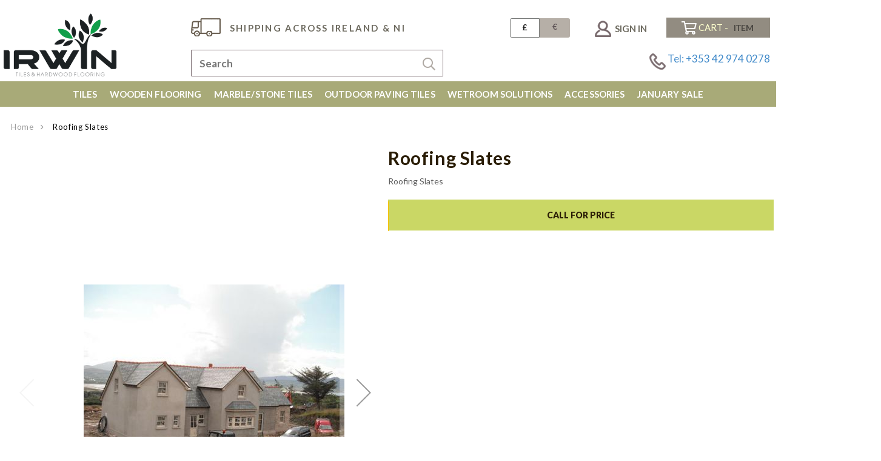

--- FILE ---
content_type: text/html; charset=UTF-8
request_url: https://www.irwintiles.ie/roofing-slates
body_size: 22313
content:
<!doctype html>
<html class="use-header4" lang="en">
    <head prefix="og: http://ogp.me/ns# fb: http://ogp.me/ns/fb# product: http://ogp.me/ns/product#">
		<script>
			var RTL = false;
			var WEB_URL = "https://www.irwintiles.ie/";
		</script>
        <script>
    var BASE_URL = 'https://www.irwintiles.ie/';
    var require = {
        "baseUrl": "https://www.irwintiles.ie/pub/static/version1763021894/frontend/Ryco/irwintiles/en_US"
    };
</script>
        <meta charset="utf-8"/>
<meta name="title" content="Roofing Slates"/>
<meta name="description" content="Roofing Slates"/>
<meta name="keywords" content="Roofing Slates"/>
<meta name="robots" content="INDEX,FOLLOW"/>
<meta name="viewport" content="width=device-width, initial-scale=1, maximum-scale=1.0, user-scalable=no"/>
<title>Roofing Slates Irwin Tiles &amp; Hardwood Flooring</title>
<link  rel="stylesheet" type="text/css"  media="all" href="https://www.irwintiles.ie/pub/static/version1763021894/frontend/Ryco/irwintiles/en_US/mage/calendar.css" />
<link  rel="stylesheet" type="text/css"  media="all" href="https://www.irwintiles.ie/pub/static/version1763021894/frontend/Ryco/irwintiles/en_US/MGS_AjaxCart/css/owl.carousel.css" />
<link  rel="stylesheet" type="text/css"  media="all" href="https://www.irwintiles.ie/pub/static/version1763021894/frontend/Ryco/irwintiles/en_US/MGS_AjaxCart/css/owl.theme.min.css" />
<link  rel="stylesheet" type="text/css"  media="all" href="https://www.irwintiles.ie/pub/static/version1763021894/frontend/Ryco/irwintiles/en_US/MGS_AjaxCart/css/magnific-popup.css" />
<link  rel="stylesheet" type="text/css"  media="all" href="https://www.irwintiles.ie/pub/static/version1763021894/frontend/Ryco/irwintiles/en_US/MGS_AjaxCart/css/style.css" />
<link  rel="stylesheet" type="text/css"  media="all" href="https://www.irwintiles.ie/pub/static/version1763021894/frontend/Ryco/irwintiles/en_US/RYCO_Mmegamenu/css/megamenu.css" />
<link  rel="stylesheet" type="text/css"  media="all" href="https://www.irwintiles.ie/pub/static/version1763021894/frontend/Ryco/irwintiles/en_US/RYCO_Mpanel/css/owl.carousel.css" />
<link  rel="stylesheet" type="text/css"  media="all" href="https://www.irwintiles.ie/pub/static/version1763021894/frontend/Ryco/irwintiles/en_US/RYCO_Mpanel/css/owl.theme.min.css" />
<link  rel="stylesheet" type="text/css"  media="all" href="https://www.irwintiles.ie/pub/static/version1763021894/frontend/Ryco/irwintiles/en_US/RYCO_Mpanel/css/animate.css" />
<link  rel="stylesheet" type="text/css"  media="all" href="https://www.irwintiles.ie/pub/static/version1763021894/frontend/Ryco/irwintiles/en_US/RYCO_Mpanel/css/color.css" />
<link  rel="stylesheet" type="text/css"  media="all" href="https://www.irwintiles.ie/pub/static/version1763021894/frontend/Ryco/irwintiles/en_US/RYCO_Promobanners/css/promobanners.css" />
<link  rel="stylesheet" type="text/css"  media="all" href="https://www.irwintiles.ie/pub/static/version1763021894/frontend/Ryco/irwintiles/en_US/RYCO_QuickView/css/magnific-popup.css" />
<link  rel="stylesheet" type="text/css"  media="all" href="https://www.irwintiles.ie/pub/static/version1763021894/frontend/Ryco/irwintiles/en_US/StripeIntegration_Payments/css/wallets.css" />
<link  rel="stylesheet" type="text/css"  media="all" href="https://www.irwintiles.ie/pub/static/version1763021894/frontend/Ryco/irwintiles/en_US/css/bootstrap.min.css" />
<link  rel="stylesheet" type="text/css"  media="all" href="https://www.irwintiles.ie/pub/static/version1763021894/frontend/Ryco/irwintiles/en_US/css/font-awesome.css" />
<link  rel="stylesheet" type="text/css"  media="all" href="https://www.irwintiles.ie/pub/static/version1763021894/frontend/Ryco/irwintiles/en_US/css/menu.css" />
<link  rel="stylesheet" type="text/css"  media="all" href="https://www.irwintiles.ie/pub/static/version1763021894/frontend/Ryco/irwintiles/en_US/css/responsive.css" />
<link  rel="stylesheet" type="text/css"  media="all" href="https://www.irwintiles.ie/pub/static/version1763021894/frontend/Ryco/irwintiles/en_US/font-awesome-pro/css/font-awesome-pro.css" />
<link  rel="stylesheet" type="text/css"  media="all" href="https://www.irwintiles.ie/pub/static/version1763021894/frontend/Ryco/irwintiles/en_US/css/custom-styles-config.css" />
<link  rel="stylesheet" type="text/css"  media="all" href="https://www.irwintiles.ie/pub/static/version1763021894/frontend/Ryco/irwintiles/en_US/css/irwintiles.css" />
<link  rel="stylesheet" type="text/css"  media="all" href="https://www.irwintiles.ie/pub/static/version1763021894/frontend/Ryco/irwintiles/en_US/css/YouTubePopUp.css" />
<link  rel="stylesheet" type="text/css"  media="all" href="https://www.irwintiles.ie/pub/static/version1763021894/frontend/Ryco/irwintiles/en_US/mage/gallery/gallery.css" />
<link  rel="stylesheet" type="text/css"  media="all" href="https://www.irwintiles.ie/pub/static/version1763021894/frontend/Ryco/irwintiles/en_US/RYCO_PriceCalculator/css/priceCal.css" />
<link  rel="stylesheet" type="text/css"  media="all" href="https://www.irwintiles.ie/pub/static/version1763021894/frontend/Ryco/irwintiles/en_US/Amasty_Checkout/css/source/mkcss/am-checkout.css" />
<link  rel="stylesheet" type="text/css"  media="all" href="https://www.irwintiles.ie/pub/static/version1763021894/frontend/Ryco/irwintiles/en_US/Amasty_SocialLogin/css/source/mkcss/amsociallogin.css" />
<link  rel="stylesheet" type="text/css"  media="all" href="https://www.irwintiles.ie/pub/static/version1763021894/frontend/Ryco/irwintiles/en_US/RYCO_Brand/css/ryco_brand.css" />
<link  rel="stylesheet" type="text/css"  media="all" href="https://www.irwintiles.ie/pub/static/version1763021894/frontend/Ryco/irwintiles/en_US/css/theme.css" />
<link  rel="stylesheet" type="text/css"  media="all" href="https://www.irwintiles.ie/pub/static/version1763021894/frontend/Ryco/irwintiles/en_US/css/custom.css" />
<link  rel="stylesheet" type="text/css"  media="all" href="https://www.irwintiles.ie/pub/static/version1763021894/frontend/Ryco/irwintiles/en_US/css/custom-styles.css" />
<link  rel="icon" type="image/x-icon" href="https://www.irwintiles.ie/pub/static/version1763021894/frontend/Ryco/irwintiles/en_US/Magento_Theme/favicon.ico" />
<link  rel="shortcut icon" type="image/x-icon" href="https://www.irwintiles.ie/pub/static/version1763021894/frontend/Ryco/irwintiles/en_US/Magento_Theme/favicon.ico" />
<script  type="text/javascript"  src="https://www.irwintiles.ie/pub/static/version1763021894/frontend/Ryco/irwintiles/en_US/requirejs/require.js"></script>
<script  type="text/javascript"  src="https://www.irwintiles.ie/pub/static/version1763021894/frontend/Ryco/irwintiles/en_US/mage/requirejs/mixins.js"></script>
<script  type="text/javascript"  src="https://www.irwintiles.ie/pub/static/version1763021894/frontend/Ryco/irwintiles/en_US/requirejs-config.js"></script>
<script  type="text/javascript"  src="https://www.irwintiles.ie/pub/static/version1763021894/frontend/Ryco/irwintiles/en_US/mage/polyfill.js"></script>
<script  type="text/javascript"  src="https://www.irwintiles.ie/pub/static/version1763021894/frontend/Ryco/irwintiles/en_US/RYCO_Mpanel/js/timer.js"></script>
<script  type="text/javascript"  src="https://www.irwintiles.ie/pub/static/version1763021894/frontend/Ryco/irwintiles/en_US/js/bootstrap.js"></script>
<script  type="text/javascript"  src="https://www.irwintiles.ie/pub/static/version1763021894/frontend/Ryco/irwintiles/en_US/js/custom.js"></script>
<script  type="text/javascript"  src="https://www.irwintiles.ie/pub/static/version1763021894/frontend/Ryco/irwintiles/en_US/js/irwintiles.js"></script>
<meta name="google-site-verification" content="_my0u5-Kjao99fg0-aKMiLzlg_Xz150wudvn2QPDXKw" />
<!-- Google Tag Manager -->
<script>(function(w,d,s,l,i){w[l]=w[l]||[];w[l].push({'gtm.start':
new Date().getTime(),event:'gtm.js'});var f=d.getElementsByTagName(s)[0],
j=d.createElement(s),dl=l!='dataLayer'?'&l='+l:'';j.async=true;j.src=
'https://www.googletagmanager.com/gtm.js?id='+i+dl;f.parentNode.insertBefore(j,f);
})(window,document,'script','dataLayer','GTM-KQC2V4Z');</script>
<!-- End Google Tag Manager -->
<style type="text/css">
	.checkout-index-index .container .am-checkout .am-submit-summary .amcheckout-column .amcheckout-block .amcheckout-delivery-date .step-content.amcheckout-content .amcheckout-wrapper .field.date { display: none;}
.checkout-index-index .container .am-checkout .am-submit-summary .amcheckout-column .amcheckout-block .amcheckout-delivery-date .step-content.amcheckout-content .amcheckout-wrapper .field.timepicker { display: none;}
body.cms-index-index .homepage-video-container {
    position: relative;
    width: 100%;
    padding-top: 39%;
    overflow: hidden;
  }

body.cms-index-index .homepage-video-container .homepage-video {
	position: absolute;
    top: 0;
    left: 0;
    width: 100%;
    height: 100%;
}
body.cms-index-index .home-page-banner-section{display:none;}
body.cms-index-index .homepage-video-container .video-overlay-text {
    position: absolute;
    top: 84%;
    left: 24%;
    transform: translate(-50%, -50%);
     padding: 15px;
border-radius: 5px;
}

body.cms-index-index .homepage-video-container .video-overlay-text h1 {
	font-size: 62px;
	font-family: Cambria, serif;
  font-weight: bold;
  font-style: italic;
    letter-spacing: 0.1px;
    margin: 5px;
color: deeppink;
    font-style: italic;
-webkit-text-stroke: 1px white;
  text-shadow:1px 1px 2px white;			
}
body.cms-index-index .homepage-video-container .homepage-video .ytp-chrome-top.ytp-show-cards-title {display:none;}
body.cms-index-index .homepage-video-container .homepage-video .ytp-watermark.yt-uix-sessionlink {display:none;}
body.cms-index-index .homepage-video-container .video-overlay-text p {
    font-size: 20px;
}
@media (max-width: 1468px) {
	body.cms-index-index .homepage-video-container .video-overlay-text h1 {font-size: 48px;}
}
@media (max-width: 1432px) {
	body.cms-index-index .homepage-video-container .video-overlay-text h1 {font-size: 44px;}
}
@media (max-width: 1400px) {
	body.cms-index-index .homepage-video-container .video-overlay-text h1 {font-size: 40px;}
}
@media (max-width: 1227px) {
	body.cms-index-index .homepage-video-container .video-overlay-text h1 {font-size: 34px;}
}
@media (max-width: 1056px) {
	body.cms-index-index .homepage-video-container .video-overlay-text h1 {font-size: 30px;}
}
@media (max-width: 880px) {
	body.cms-index-index .homepage-video-container .video-overlay-text h1 {font-size: 26px;}
body.cms-index-index .homepage-video-container .video-overlay-text h1 {
	-webkit-text-stroke: unset;			
}
}
@media (max-width: 738px) {
	body.cms-index-index .homepage-video-container .video-overlay-text h1 {font-size: 24px;}
body.cms-index-index .homepage-video-container .video-overlay-text h1 {
	-webkit-text-stroke: unset;			
}
}
@media (max-width: 639px) and (min-width: 575px) {
  body.cms-index-index .homepage-video-container {
    padding-top: 64%;
  }
body.cms-index-index .homepage-video-container .video-overlay-text {
      top: 71%;
    left: 23%;
}
body.cms-index-index .homepage-video-container .video-overlay-text h1 {
font-size: 21px;
}
}
@media (max-width: 626px) {
	body.cms-index-index .homepage-video-container .video-overlay-text h1 {font-size: 20px;}
body.cms-index-index .homepage-video-container .video-overlay-text h1 {
	-webkit-text-stroke: unset;			
}
}
@media (max-width: 480px) {
	body.cms-index-index .homepage-video-container .video-overlay-text h1 {font-size: 16px;}
body.cms-index-index .homepage-video-container .video-overlay-text h1 {
	-webkit-text-stroke: unset;			
}
}
@media (max-width: 320px) {
	body.cms-index-index .homepage-video-container .video-overlay-text h1 {font-size: 10px;}
body.cms-index-index .homepage-video-container .video-overlay-text h1 {
	-webkit-text-stroke: unset;			
}
}
</style>
<!--<script>
    document.addEventListener('DOMContentLoaded', function () {
        const video = document.getElementById('homepageVideo');
        const overlay = document.getElementById('videoOverlayText');

        if (video && overlay) {
            video.addEventListener('play', () => {
                overlay.classList.add('hidden');
            });
        }
    });
</script>-->
<!-- RoomVo -->
<script type="text/javascript" 
src="https://cdn.roomvo.com/static/scripts/b2b/irwintilesie.js" async></script>
<!--End RoomVo -->        <!-- BEGIN GOOGLE VERIFICATION TAG -->
<!-- END GOOGLE VERIFICATION TAG -->
<!-- BEGIN GTAG GLOBAL TAG -->
<!-- END GTAG GLOBAL TAG -->
                <link rel="canonical" href="https://www.irwintiles.ie/roofing-slates">
    
<script type="application/ld+json">
    {
        "@context": "https://schema.org/",
        "@type": "Product",
        "name": "Roofing Slates",
        "image": "https://www.irwintiles.ie/pub/media/catalog/product/cache/af22ece689c1620d702709dca8fb8365/0/0/009.jpg",
        "description": "Roofing Slates",
        "sku": "Roofing Slates",
        "offers": {
            "@type": "Offer",
            "priceCurrency": "EUR",
            "availability": "https://schema.org/InStock",
                 "price": "0.00"
        }
    }
</script>
<!--  twitter product cards-->
<meta name="twitter:card" content="product" />
<meta name="twitter:domain" content="https://www.irwintiles.ie/" />
<meta name="twitter:site" content="" />
<meta name="twitter:creator" content="" />
<meta name="twitter:title" content="Roofing Slates" />
<meta name="twitter:description" content="Roofing Slates" />
<meta name="twitter:image" content="https://www.irwintiles.ie/pub/media/catalog/product/cache/af22ece689c1620d702709dca8fb8365/0/0/009.jpg" />
<meta name="twitter:data1" content="EUR0.00" />
<meta name="twitter:label1" content="PRICE" />
<meta name="twitter:data2" content="IE" />
<meta name="twitter:label2" content="LOCATION" />
<!--  twitter product cards-->
<!--  facebook open graph -->
<meta property="og:site_name" content="" />
<meta property="og:type" content="og:product" />
<meta property="og:title" content="Roofing Slates" />
<meta property="og:image" content="https://www.irwintiles.ie/pub/media/catalog/product/cache/af22ece689c1620d702709dca8fb8365/0/0/009.jpg" />
<meta property="og:description" content="Roofing Slates" />
<meta property="og:url" content="https://www.irwintiles.ie/roofing-slates" />
<meta property="product:price:amount" content="0.00" />
<meta property="product:price:currency" content="EUR" />
<meta property="product:availability" content="instock" />
<!--  facebook open graph -->
<!-- rich pins -->
<meta name="pinterest-rich-pin" content="enabled" />
<!-- rich pins -->
				<!-- <link  rel="stylesheet" type="text/css"  media="all" href="https://www.irwintiles.ie/pub/media/ryco/css/1/custom_config.css" /> --> 
				
    </head>
    <body data-container="body" data-mage-init='{"loaderAjax": {}, "loader": { "icon": "https://www.irwintiles.ie/pub/static/version1763021894/frontend/Ryco/irwintiles/en_US/images/loader-2.gif"}}' class="catalog-product-view product-roofing-slates page-layout-1column width1366 wide">

        
				
					<div class="call-price"><script>
    require.config({
        map: {
            '*': {
                wysiwygAdapter: 'mage/adminhtml/wysiwyg/tiny_mce/tinymce4Adapter'
            }
        }
    });
</script>

    <script>
        require.config({
            deps: [
                'jquery',
                'mage/translate',
                'jquery/jquery-storageapi'
            ],
            callback: function ($) {
                'use strict';

                var dependencies = [],
                    versionObj;

                $.initNamespaceStorage('mage-translation-storage');
                $.initNamespaceStorage('mage-translation-file-version');
                versionObj = $.localStorage.get('mage-translation-file-version');

                
                if (versionObj.version !== 'c9ffdbd85a78924b83f9d0aeed9d9f107e8ffe60') {
                    dependencies.push(
                        'text!js-translation.json'
                    );

                }

                require.config({
                    deps: dependencies,
                    callback: function (string) {
                        if (typeof string === 'string') {
                            $.mage.translate.add(JSON.parse(string));
                            $.localStorage.set('mage-translation-storage', string);
                            $.localStorage.set(
                                'mage-translation-file-version',
                                {
                                    version: 'c9ffdbd85a78924b83f9d0aeed9d9f107e8ffe60'
                                }
                            );
                        } else {
                            $.mage.translate.add($.localStorage.get('mage-translation-storage'));
                        }
                    }
                });
            }
        });
    </script>

<script type="text/x-magento-init">
    {
        "*": {
            "mage/cookies": {
                "expires": null,
                "path": "\u002F",
                "domain": ".www.irwintiles.ie",
                "secure": false,
                "lifetime": "3600"
            }
        }
    }
</script>
    <noscript>
        <div class="message global noscript">
            <div class="content">
                <p>
                    <strong>JavaScript seems to be disabled in your browser.</strong>
                    <span>For the best experience on our site, be sure to turn on Javascript in your browser.</span>
                </p>
            </div>
        </div>
    </noscript>
<!-- BEGIN GTAG CART SCRIPT -->
<!-- END GTAG CART SCRIPT -->
<div style="display: none;" id="paypal-express-in-context-checkout-main"></div>
<script type="text/x-magento-init">
    {"*":{"Magento_Paypal\/js\/in-context\/express-checkout":{"id":"paypal-express-in-context-checkout-main","path":"https:\/\/www.irwintiles.ie\/paypal\/express\/gettoken\/","merchantId":"9W9XG2CP65Y9N","button":true,"clientConfig":{"locale":"en_US","environment":"production","button":["paypal-express-in-context-checkout-main"]}}}}</script>

<script type="text/javascript">
    var QUICKVIEW_BASE_URL = 'https://www.irwintiles.ie/';
</script>
<main><div class="page-wrapper " data-ratioimage="ratio-1"><header class="header header4">	<div class="block-slogan-wrapper-mobile">
	<div class="block-slogan">
		<p>Shipping Across Ireland &amp; NI</p>	</div>
					<div class="block-currency">
												<div class="currency-GBP switcher-option">
							<a href="#" data-post='{"action":"https:\/\/www.irwintiles.ie\/directory\/currency\/switch\/","data":{"currency":"GBP","uenc":"aHR0cHM6Ly93d3cuaXJ3aW50aWxlcy5pZS9yb29maW5nLXNsYXRlcw,,"}}'>
																	£																							</a>
						</div>
															<div class="currency-EUR switcher-option switcher-active">
						<a href="javascript:void(0);">
																						€													</a>
					</div>
							</div>
</div>
<div class="middle-header-content">
	<div class="header-middle-wrapper">
			<button class="action nav-toggle hidden-lg"><span class="text-menu-bar">Menu</span><span class="menu-bar" aria-hidden="true"></span></button>
			<div class="col-first col-header-item">
				<div class="logo-wrapper">
					    <a class="logo" href="https://www.irwintiles.ie/" title="Tiles & Laminate wood Flooring by Irwin Tiles">
        <img src="https://www.irwintiles.ie/pub/media/logo/default/logo.png"
             alt="Tiles & Laminate wood Flooring by Irwin Tiles"
             width="198"             height="110"        />
    </a>
				</div>
			</div>
			<div class="col-middle col-header-item">
				<div class="block-slogan-wrapper">
					<div class="block-slogan">
						<p>Shipping Across Ireland &amp; NI</p>					</div>
				</div>
				





    <div class="search-form pull-right ">
        <form class="form minisearch" id="search_mini_form" action="https://www.irwintiles.ie/catalogsearch/result/" method="get">
            <div class="form-search">
                                <input id="search"
                       data-mage-init='{"quickSearch":{
					"formSelector":"#search_mini_form",
					"url":"https://www.irwintiles.ie/search/ajax/suggest/",
					"destinationSelector":"#search_autocomplete"}
			   }'
                       type="text"
                       name="q"
                       value=""
                       class="input-text form-control"
                       maxlength="128"
                       placeholder="Search"
                       role="combobox"
                       aria-expanded="true"
                       aria-haspopup="false"
                       aria-autocomplete="both"
                       autocomplete="off"/>

                <button type="submit" title="Search" class="button search">
                    <i class="fal fa-search"></i>
                </button>
                <div id="search_autocomplete" class="search-autocomplete" style="display: none;"></div>
                            </div>
        </form>
    </div>
			</div>
			<div class="col-last col-header-item">
				<div class="block-login-cart">
									<div class="block-currency">
												<div class="currency-GBP switcher-option">
							<a href="#" data-post='{"action":"https:\/\/www.irwintiles.ie\/directory\/currency\/switch\/","data":{"currency":"GBP","uenc":"aHR0cHM6Ly93d3cuaXJ3aW50aWxlcy5pZS9yb29maW5nLXNsYXRlcw,,"}}'>
																	£																							</a>
						</div>
															<div class="currency-EUR switcher-option switcher-active">
						<a href="javascript:void(0);">
																						€													</a>
					</div>
							</div>
					<div class="authorization-link" data-label="or">
    <a href="https://www.irwintiles.ie/customer/account/login/referer/aHR0cHM6Ly93d3cuaXJ3aW50aWxlcy5pZS9yb29maW5nLXNsYXRlcw%2C%2C/">
        Sign In    </a>
</div>
					<span class="search-toggle"></span>
					
<div data-block="minicart" class="minicart-wrapper">
    <a class="action showcart" href="https://www.irwintiles.ie/checkout/cart/"
       data-bind="scope: 'minicart_content'">
        <span class="text">CART - </span>
        <span class="counter qty empty"
              data-bind="css: { empty: !!getCartParam('summary_count') == false }, blockLoader: isLoading">
            <span class="counter-number"><!-- ko text: getCartParam('summary_count') --><!-- /ko --></span>
            <span class="counter-label">
            <!-- ko if: getCartParam('summary_count') -->
                <!-- ko text: getCartParam('summary_count') --><!-- /ko -->
                <!-- ko if: getCartParam('summary_count') > 1 -->
                    <!-- ko i18n: 'items' --><!-- /ko -->
                <!-- /ko -->
                <!-- ko if: getCartParam('summary_count') == 1 -->
                    <!-- ko i18n: 'item' --><!-- /ko -->
                <!-- /ko -->
            <!-- /ko -->
            </span>
        </span>
    </a>
            <div class="block block-minicart empty"
             data-role="dropdownDialog"
             data-mage-init='{"dropdownDialog":{
                "appendTo":"[data-block=minicart]",
                "triggerTarget":".showcart",
                "timeout": "2000",
                "closeOnMouseLeave": false,
                "closeOnEscape": true,
                "triggerClass":"active",
                "parentClass":"active",
                "buttons":[]}}'>
            <div id="minicart-content-wrapper" data-bind="scope: 'minicart_content'">
                <!-- ko template: getTemplate() --><!-- /ko -->
            </div>
                    </div>
        <script>
        window.checkout = {"shoppingCartUrl":"https:\/\/www.irwintiles.ie\/checkout\/cart\/","checkoutUrl":"https:\/\/www.irwintiles.ie\/checkout\/","updateItemQtyUrl":"https:\/\/www.irwintiles.ie\/checkout\/sidebar\/updateItemQty\/","removeItemUrl":"https:\/\/www.irwintiles.ie\/checkout\/sidebar\/removeItem\/","imageTemplate":"Magento_Catalog\/product\/image_with_borders","baseUrl":"https:\/\/www.irwintiles.ie\/","minicartMaxItemsVisible":5,"websiteId":"1","maxItemsToDisplay":10,"storeId":"1","customerLoginUrl":"https:\/\/www.irwintiles.ie\/customer\/account\/login\/referer\/aHR0cHM6Ly93d3cuaXJ3aW50aWxlcy5pZS9yb29maW5nLXNsYXRlcw%2C%2C\/","isRedirectRequired":false,"autocomplete":"off","captcha":{"user_login":{"isCaseSensitive":false,"imageHeight":50,"imageSrc":"","refreshUrl":"https:\/\/www.irwintiles.ie\/captcha\/refresh\/","isRequired":false,"timestamp":1768789648}}};
    </script>
    <script type="text/x-magento-init">
    {
        "[data-block='minicart']": {
            "Magento_Ui/js/core/app": {"components":{"minicart_content":{"children":{"subtotal.container":{"children":{"subtotal":{"children":{"subtotal.totals":{"config":{"display_cart_subtotal_incl_tax":1,"display_cart_subtotal_excl_tax":0,"template":"Magento_Tax\/checkout\/minicart\/subtotal\/totals"},"children":{"subtotal.totals.msrp":{"component":"Magento_Msrp\/js\/view\/checkout\/minicart\/subtotal\/totals","config":{"displayArea":"minicart-subtotal-hidden","template":"Magento_Msrp\/checkout\/minicart\/subtotal\/totals"}}},"component":"Magento_Tax\/js\/view\/checkout\/minicart\/subtotal\/totals"}},"component":"uiComponent","config":{"template":"Magento_Checkout\/minicart\/subtotal"}}},"component":"uiComponent","config":{"displayArea":"subtotalContainer"}},"item.renderer":{"component":"uiComponent","config":{"displayArea":"defaultRenderer","template":"Magento_Checkout\/minicart\/item\/default"},"children":{"item.image":{"component":"Magento_Catalog\/js\/view\/image","config":{"template":"Magento_Catalog\/product\/image","displayArea":"itemImage"}},"checkout.cart.item.price.sidebar":{"component":"uiComponent","config":{"template":"Magento_Checkout\/minicart\/item\/price","displayArea":"priceSidebar"}}}},"extra_info":{"component":"uiComponent","config":{"displayArea":"extraInfo"}},"promotion":{"component":"uiComponent","config":{"displayArea":"promotion"}}},"config":{"itemRenderer":{"default":"defaultRenderer","simple":"defaultRenderer","virtual":"defaultRenderer"},"template":"Magento_Checkout\/minicart\/content"},"component":"Magento_Checkout\/js\/view\/minicart"}},"types":[]}        },
        "*": {
            "Magento_Ui/js/block-loader": "https://www.irwintiles.ie/pub/static/version1763021894/frontend/Ryco/irwintiles/en_US/images/loader-1.gif"
        }
    }
    </script>
</div>


				</div>
				<div class="block-phone">
					<p><a href="Tel:123-456-7890">Tel: +353 42 974 0278</a></p>				</div>
			</div>
	</div>
</div>
<button class="action close-nav-button"><span class="fa fa-times" aria-hidden="true"></span></button>
<div class="megamenu-content ryco-menu">
	<ul class="nav nav-tabs">
		<li class="active"><a data-toggle="tab" href="#main-Menucontent">Menu</a></li>
		<li><a data-toggle="tab" href="#main-Accountcontent">My Account</a></li>
	</ul>
	<div class="tab-content">
		<div id="main-Menucontent" class="tab-pane fade in active">
							

	<nav class="navigation" role="navigation">
		<div class="container">
			<ul id="mainMenu" class="nav nav-main nav-main-menu">
																			<li class="  category-menu level0 dropdown">
							<a href="https://www.irwintiles.ie/tiles" class="level0 dropdown-toggle"><span data-hover="Tiles">Tiles</span> <span class="icon-next"><i class="fa fa-angle-down"></i></span></a><span class="toggle-menu"><a onclick="toggleEl(this,'mobile-menu-8-1')" href="javascript:void(0)" class=""><span class="fa fa-plus"></span></a></span><ul class="dropdown-menu" id="mobile-menu-8-1"><li><div class="mega-menu-content"><div class="row"><div class="col-md-12"><ul class="sub-menu"><li class="level1 dropdown-submenu">
<a href="https://www.irwintiles.ie/tiles/floor-tiles">
Floor Tiles
</a>
<span class="toggle-menu"><a onclick="toggleEl(this,'mobile-menu-cat-27-1')" href="javascript:void(0)" class=""><span class="fa fa-plus"></span></a></span>
<ul id="mobile-menu-cat-27-1"
 class="dropdown-menu"
>
<li class="level2">
<a href="https://www.irwintiles.ie/tiles/floor-tiles/matt-finish-porcelain-tiles">
Matt Finish Tiles 
</a>
</li><li class="level2">
<a href="https://www.irwintiles.ie/tiles/floor-tiles/glossy-finish-tiles">
Glossy Finish Tiles
</a>
</li><li class="level2">
<a href="https://www.irwintiles.ie/tiles/floor-tiles/semi-glossy-finish-tiles">
Semi-Glossy Finish Tiles
</a>
</li><li class="level2">
<a href="https://www.irwintiles.ie/tiles/floor-tiles/combination-size-tiles">
Combination Size Tiles
</a>
</li><li class="level2">
<a href="https://www.irwintiles.ie/tiles/floor-tiles/chequerboard">
Chequerboard
</a>
</li><li class="level2">
<a href="https://www.irwintiles.ie/tiles/floor-tiles/xl-format-slab-tiles">
XL Format Slab Tiles
</a>
</li><li class="level2">
<a href="https://www.irwintiles.ie/tiles/floor-tiles/anti-slip-floor-tiles">
Anti-Slip Floor Tiles 
</a>
</li><li class="level2">
<a href="https://www.irwintiles.ie/tiles/floor-tiles/pattern-floor-tiles">
Pattern Floor Tiles
</a>
</li>
</ul>
</li><li class="level1 dropdown-submenu">
<a href="https://www.irwintiles.ie/tiles/wood-effect-tiles">
Wood Effect Tiles
</a>
<span class="toggle-menu"><a onclick="toggleEl(this,'mobile-menu-cat-265-1')" href="javascript:void(0)" class=""><span class="fa fa-plus"></span></a></span>
<ul id="mobile-menu-cat-265-1"
 class="dropdown-menu"
>
<li class="level2">
<a href="https://www.irwintiles.ie/tiles/wood-effect-tiles/wood-effect-plank">
Wood Effect Plank
</a>
</li><li class="level2">
<a href="https://www.irwintiles.ie/tiles/wood-effect-tiles/wood-effect-herringbone">
Wood Effect Herringbone / Chevron
</a>
</li><li class="level2">
<a href="https://www.irwintiles.ie/tiles/wood-effect-tiles/wood-effect-panel">
Wood Effect Panel
</a>
</li>
</ul>
</li><li class="level1 dropdown-submenu">
<a href="https://www.irwintiles.ie/tiles/wall-tiles">
Wall Tiles
</a>
<span class="toggle-menu"><a onclick="toggleEl(this,'mobile-menu-cat-29-1')" href="javascript:void(0)" class=""><span class="fa fa-plus"></span></a></span>
<ul id="mobile-menu-cat-29-1"
 class="dropdown-menu"
>
<li class="level2">
<a href="https://www.irwintiles.ie/tiles/wall-tiles/matt-finish-wall-tiles">
Matt Finish Wall Tiles
</a>
</li><li class="level2">
<a href="https://www.irwintiles.ie/tiles/wall-tiles/glossy-finish-wall-tiles">
Glossy Finish Wall Tiles
</a>
</li><li class="level2">
<a href="https://www.irwintiles.ie/tiles/wall-tiles/feature-wall-tiles">
Feature Wall Tiles
</a>
</li><li class="level2">
<a href="https://www.irwintiles.ie/tiles/wall-tiles/subway-tiles">
Subway Tiles
</a>
</li><li class="level2">
<a href="https://www.irwintiles.ie/tiles/wall-tiles/brick-look-tiles">
Brick Look Tiles
</a>
</li>
</ul>
</li><li class="level1 dropdown-submenu">
<a href="https://www.irwintiles.ie/tiles/kitchen-tiles">
Kitchen Wall Tiles
</a>
<span class="toggle-menu"><a onclick="toggleEl(this,'mobile-menu-cat-30-1')" href="javascript:void(0)" class=""><span class="fa fa-plus"></span></a></span>
<ul id="mobile-menu-cat-30-1"
 class="dropdown-menu"
>
<li class="level2">
<a href="https://www.irwintiles.ie/tiles/kitchen-tiles/metro-tiles">
Metro Tiles
</a>
</li><li class="level2">
<a href="https://www.irwintiles.ie/tiles/kitchen-tiles/small-rectangle-wall-tiles">
Small Rectangle Wall Tiles
</a>
</li><li class="level2">
<a href="https://www.irwintiles.ie/tiles/kitchen-tiles/small-square-wall-tiles">
Small Square Wall Tiles
</a>
</li><li class="level2">
<a href="https://www.irwintiles.ie/tiles/kitchen-tiles/pattern-tiles">
Pattern Tiles
</a>
</li><li class="level2">
<a href="https://www.irwintiles.ie/tiles/kitchen-tiles/stone-look-tiles">
Stone Look Tiles
</a>
</li><li class="level2">
<a href="https://www.irwintiles.ie/tiles/kitchen-tiles/brick-look-porcelain-tiles">
Brick Look Porcelain tiles 
</a>
</li>
</ul>
</li><li class="level1">
<a href="https://www.irwintiles.ie/tiles/chequerboard">
Chequerboard
</a>
</li><li class="level1">
<a href="https://www.irwintiles.ie/tiles/victorian-style-tiles">
Victorian Style Tiles
</a>
</li><li class="level1 dropdown-submenu">
<a href="https://www.irwintiles.ie/tiles/xxl-format-tiles">
XXL Format Tiles
</a>
<span class="toggle-menu"><a onclick="toggleEl(this,'mobile-menu-cat-214-1')" href="javascript:void(0)" class=""><span class="fa fa-plus"></span></a></span>
<ul id="mobile-menu-cat-214-1"
 class="dropdown-menu"
>
<li class="level2">
<a href="https://www.irwintiles.ie/tiles/xxl-format-tiles/120-x-278cm">
120 x 278cm
</a>
</li><li class="level2">
<a href="https://www.irwintiles.ie/tiles/xxl-format-tiles/120-x-260cm">
120 x 260cm
</a>
</li><li class="level2">
<a href="https://www.irwintiles.ie/tiles/xxl-format-tiles/120-x-120cm">
120 x 120cm
</a>
</li><li class="level2">
<a href="https://www.irwintiles.ie/tiles/xxl-format-tiles/100-x-300">
100 x 300cm
</a>
</li><li class="level2">
<a href="https://www.irwintiles.ie/tiles/xxl-format-tiles/100-x-250cm">
100 x 250cm
</a>
</li><li class="level2">
<a href="https://www.irwintiles.ie/tiles/xxl-format-tiles/100-x-260cm">
100 x 260cm
</a>
</li><li class="level2">
<a href="https://www.irwintiles.ie/tiles/xxl-format-tiles/100-x-275cm">
100 x 275cm
</a>
</li><li class="level2">
<a href="https://www.irwintiles.ie/tiles/xxl-format-tiles/100-x-180cm">
100 x 180cm
</a>
</li><li class="level2">
<a href="https://www.irwintiles.ie/tiles/xxl-format-tiles/1mtr-x-1mtr">
100 x 100 cm
</a>
</li><li class="level2">
<a href="https://www.irwintiles.ie/tiles/xxl-format-tiles/90-x-180cm">
90 x 180cm
</a>
</li><li class="level2">
<a href="https://www.irwintiles.ie/tiles/xxl-format-tiles/75-x-150cm">
75 x 150cm
</a>
</li><li class="level2">
<a href="https://www.irwintiles.ie/tiles/xxl-format-tiles/60-x-180cm">
60 x 180cm
</a>
</li>
</ul>
</li><li class="level1">
<a href="https://www.irwintiles.ie/tiles/hex-tiles">
Hex Tiles
</a>
</li><li class="level1">
<a href="https://www.irwintiles.ie/tiles/terrazzo-tiles">
Terrazzo Tiles
</a>
</li><li class="level1">
<a href="https://www.irwintiles.ie/tiles/slate-look-tiles">
Slate Look Tiles
</a>
</li><li class="level1">
<a href="https://www.irwintiles.ie/tiles/pattern-tiles">
Pattern Tiles
</a>
</li><li class="level1 dropdown-submenu">
<a href="https://www.irwintiles.ie/tiles/mosaics-and-decor-tiles">
Mosaics & Decor Tiles
</a>
<span class="toggle-menu"><a onclick="toggleEl(this,'mobile-menu-cat-21-1')" href="javascript:void(0)" class=""><span class="fa fa-plus"></span></a></span>
<ul id="mobile-menu-cat-21-1"
 class="dropdown-menu"
>
<li class="level2">
<a href="https://www.irwintiles.ie/tiles/mosaics-and-decor-tiles/decor-tiles">
Feature Wall Decor Tiles
</a>
</li><li class="level2">
<a href="https://www.irwintiles.ie/tiles/mosaics-and-decor-tiles/mosaics">
Mosaics
</a>
</li>
</ul>
</li></ul></div></div></div></li></ul>						</li>
											<li class="  category-menu level0 dropdown">
							<a href="https://www.irwintiles.ie/wooden-flooring" class="level0 dropdown-toggle"><span data-hover="Wooden Flooring">Wooden Flooring</span> <span class="icon-next"><i class="fa fa-angle-down"></i></span></a><span class="toggle-menu"><a onclick="toggleEl(this,'mobile-menu-9-1')" href="javascript:void(0)" class=""><span class="fa fa-plus"></span></a></span><ul class="dropdown-menu" id="mobile-menu-9-1"><li><div class="mega-menu-content"><div class="row"><div class="col-md-12"><ul class="sub-menu"><li class="level1 dropdown-submenu">
<a href="https://www.irwintiles.ie/wooden-flooring/laminate-flooring">
Laminate Flooring
</a>
<span class="toggle-menu"><a onclick="toggleEl(this,'mobile-menu-cat-38-1')" href="javascript:void(0)" class=""><span class="fa fa-plus"></span></a></span>
<ul id="mobile-menu-cat-38-1"
 class="dropdown-menu"
>
<li class="level2">
<a href="https://www.irwintiles.ie/wooden-flooring/laminate-flooring/laminate-7mm">
Laminate 7mm
</a>
</li><li class="level2">
<a href="https://www.irwintiles.ie/wooden-flooring/laminate-flooring/laminate-8-3mm">
Laminate 8.3mm
</a>
</li><li class="level2">
<a href="https://www.irwintiles.ie/wooden-flooring/laminate-flooring/12mm-laminate">
Laminate 10mm & 12mm
</a>
</li><li class="level2">
<a href="https://www.irwintiles.ie/wooden-flooring/laminate-flooring/laminate-12mm-water-resistant">
Laminate Water Resistant  
</a>
</li><li class="level2">
<a href="https://www.irwintiles.ie/wooden-flooring/laminate-flooring/laminate-herringbone">
Laminate Herringbone
</a>
</li>
</ul>
</li><li class="level1 dropdown-submenu">
<a href="https://www.irwintiles.ie/wooden-flooring/engineered-wood-flooring">
Engineered Wooden Flooring
</a>
<span class="toggle-menu"><a onclick="toggleEl(this,'mobile-menu-cat-40-1')" href="javascript:void(0)" class=""><span class="fa fa-plus"></span></a></span>
<ul id="mobile-menu-cat-40-1"
 class="dropdown-menu"
>
<li class="level2">
<a href="https://www.irwintiles.ie/wooden-flooring/engineered-wood-flooring/spc-wood-stone">
SPC Wood & Stone 
</a>
</li>
</ul>
</li><li class="level1">
<a href="https://www.irwintiles.ie/wooden-flooring/spc-wood-stone-engineered-hybrid">
SPC Wood & Stone  Engineered Hybrid 
</a>
</li><li class="level1 dropdown-submenu">
<a href="https://www.irwintiles.ie/wooden-flooring/herringbone">
Herringbone/ Chevron
</a>
<span class="toggle-menu"><a onclick="toggleEl(this,'mobile-menu-cat-42-1')" href="javascript:void(0)" class=""><span class="fa fa-plus"></span></a></span>
<ul id="mobile-menu-cat-42-1"
 class="dropdown-menu"
>
<li class="level2">
<a href="https://www.irwintiles.ie/wooden-flooring/herringbone/engineered-herringbone-chevron">
Engineered Herringbone / Chevron
</a>
</li><li class="level2">
<a href="https://www.irwintiles.ie/wooden-flooring/herringbone/herringbone-chevron">
Laminate Herringbone / Chevron
</a>
</li><li class="level2">
<a href="https://www.irwintiles.ie/wooden-flooring/herringbone/solid-herringbone-chevron">
Solid Herringbone / Chevron
</a>
</li><li class="level2">
<a href="https://www.irwintiles.ie/wooden-flooring/herringbone/lvt-herringbone">
LVT Herringbone / Chevron
</a>
</li>
</ul>
</li><li class="level1 dropdown-submenu">
<a href="https://www.irwintiles.ie/wooden-flooring/click-vinyl-lvt">
Luxury Parquet Vinyl LVT
</a>
<span class="toggle-menu"><a onclick="toggleEl(this,'mobile-menu-cat-50-1')" href="javascript:void(0)" class=""><span class="fa fa-plus"></span></a></span>
<ul id="mobile-menu-cat-50-1"
 class="dropdown-menu"
>
<li class="level2">
<a href="https://www.irwintiles.ie/wooden-flooring/click-vinyl-lvt/lvt-plank">
LVT Plank
</a>
</li><li class="level2">
<a href="https://www.irwintiles.ie/wooden-flooring/click-vinyl-lvt/lvt-herringbone">
LVT Herringbone
</a>
</li><li class="level2">
<a href="https://www.irwintiles.ie/wooden-flooring/click-vinyl-lvt/spc-wood-stone">
SPC Wood & Stone
</a>
</li><li class="level2">
<a href="https://www.irwintiles.ie/wooden-flooring/click-vinyl-lvt/lvt-tile">
LVT Tiles
</a>
</li>
</ul>
</li><li class="level1">
<a href="https://www.irwintiles.ie/wooden-flooring/solid-wood-flooring">
Solid Wood Flooring
</a>
</li><li class="level1 dropdown-submenu">
<a href="https://www.irwintiles.ie/wooden-flooring/wood-flooring-accessories">
Wooden Flooring Accessories
</a>
<span class="toggle-menu"><a onclick="toggleEl(this,'mobile-menu-cat-41-1')" href="javascript:void(0)" class=""><span class="fa fa-plus"></span></a></span>
<ul id="mobile-menu-cat-41-1"
 class="dropdown-menu"
>
<li class="level2">
<a href="https://www.irwintiles.ie/wooden-flooring/wooden-flooring-accessories/underlay">
Underlay
</a>
</li><li class="level2">
<a href="https://www.irwintiles.ie/wooden-flooring/wooden-flooring-accessories/priming-filling">
Priming & Filling 
</a>
</li><li class="level2">
<a href="https://www.irwintiles.ie/wooden-flooring/wooden-flooring-accessories/glues">
Glues 
</a>
</li><li class="level2">
<a href="https://www.irwintiles.ie/wooden-flooring/wooden-flooring-accessories/wood-floor-sealers-lacquers">
Wood Floor Sealers & Lacquers
</a>
</li><li class="level2">
<a href="https://www.irwintiles.ie/wooden-flooring/wooden-flooring-accessories/cleaning-maintenance">
Cleaning & Maintenance 
</a>
</li>
</ul>
</li></ul></div></div></div></li></ul>						</li>
											<li class="data_id_23  category-menu level0 dropdown">
							<a href="https://www.irwintiles.ie/marble-stone-tiles" class="level0 dropdown-toggle"><span data-hover="Marble/Stone Tiles">Marble/Stone Tiles</span> <span class="icon-next"><i class="fa fa-angle-down"></i></span></a><span class="toggle-menu"><a onclick="toggleEl(this,'mobile-menu-2-1')" href="javascript:void(0)" class=""><span class="fa fa-plus"></span></a></span><ul class="dropdown-menu" id="mobile-menu-2-1"><li><div class="mega-menu-content"><div class="row"><div class="col-md-12"><ul class="sub-menu"><li class="level1">
<a href="https://www.irwintiles.ie/marble-stone-tiles/limestone-tiles">
Limestone Tiles
</a>
</li><li class="level1">
<a href="https://www.irwintiles.ie/marble-stone-tiles/polished-marble-tiles">
Polished Marble Tiles
</a>
</li><li class="level1">
<a href="https://www.irwintiles.ie/marble-stone-tiles/natural-marble-tiles">
Natural Marble & Stone Tiles
</a>
</li><li class="level1">
<a href="https://www.irwintiles.ie/marble-stone-tiles/travertine-tines">
Travertine Tiles
</a>
</li></ul></div></div></div></li></ul>						</li>
											<li class="  category-menu level0 dropdown">
							<a href="https://www.irwintiles.ie/outdoor-tiles" class="level0 dropdown-toggle"><span data-hover="Outdoor Paving Tiles">Outdoor Paving Tiles</span> <span class="icon-next"><i class="fa fa-angle-down"></i></span></a><span class="toggle-menu"><a onclick="toggleEl(this,'mobile-menu-3-1')" href="javascript:void(0)" class=""><span class="fa fa-plus"></span></a></span><ul class="dropdown-menu" id="mobile-menu-3-1"><li><div class="mega-menu-content"><div class="row"><div class="col-md-12"><ul class="sub-menu"><li class="level1">
<a href="https://www.irwintiles.ie/outdoor-tiles/porcelain-tiles-2cm">
Porcelain Tiles 20mm
</a>
</li><li class="level1">
<a href="https://www.irwintiles.ie/outdoor-tiles/new-york">
Natural Stone Paving
</a>
</li><li class="level1">
<a href="https://www.irwintiles.ie/outdoor-tiles/roof-tiles">
Natural Granite 
</a>
</li><li class="level1">
<a href="https://www.irwintiles.ie/outdoor-tiles/cobbles">
Cobbles 
</a>
</li><li class="level1">
<a href="https://www.irwintiles.ie/outdoor-tiles/artifical-grass">
Artificial Grass
</a>
</li></ul></div></div></div></li></ul>						</li>
											<li class="  category-menu level0 dropdown">
							<a href="https://www.irwintiles.ie/wetroom-solutions" class="level0 dropdown-toggle"><span data-hover="Wetroom Solutions">Wetroom Solutions</span> <span class="icon-next"><i class="fa fa-angle-down"></i></span></a><span class="toggle-menu"><a onclick="toggleEl(this,'mobile-menu-4-1')" href="javascript:void(0)" class=""><span class="fa fa-plus"></span></a></span><ul class="dropdown-menu" id="mobile-menu-4-1"><li><div class="mega-menu-content"><div class="row"><div class="col-md-12"><ul class="sub-menu"><li class="level1">
<a href="https://www.irwintiles.ie/wetroom-solutions/solidsoft-shower-trays">
SolidSoft Shower Trays
</a>
</li><li class="level1">
<a href="https://www.irwintiles.ie/wetroom-solutions/shower-seat-kits">
Shower Seat Kits
</a>
</li><li class="level1">
<a href="https://www.irwintiles.ie/wetroom-solutions/shower-bases">
Shower Bases
</a>
</li><li class="level1">
<a href="https://www.irwintiles.ie/wetroom-solutions/linear-square-drains">
Linear & Square Drains
</a>
</li><li class="level1">
<a href="https://www.irwintiles.ie/wetroom-solutions/wall-niches">
Wall Niches
</a>
</li><li class="level1">
<a href="https://www.irwintiles.ie/wetroom-solutions/sealing-tanking">
Sealing / Tanking
</a>
</li><li class="level1">
<a href="https://www.irwintiles.ie/wetroom-solutions/building-boards">
Construction / Building Boards
</a>
</li></ul></div></div></div></li></ul>						</li>
											<li class="  category-menu level0 dropdown">
							<a href="https://www.irwintiles.ie/accessories" class="level0 dropdown-toggle"><span data-hover="Accessories">Accessories</span> <span class="icon-next"><i class="fa fa-angle-down"></i></span></a><span class="toggle-menu"><a onclick="toggleEl(this,'mobile-menu-5-1')" href="javascript:void(0)" class=""><span class="fa fa-plus"></span></a></span><ul class="dropdown-menu" id="mobile-menu-5-1"><li><div class="mega-menu-content"><div class="row"><div class="col-md-12"><ul class="sub-menu"><li class="level1">
<a href="https://www.irwintiles.ie/accessories/boskit-products">
Adhesives
</a>
</li><li class="level1">
<a href="https://www.irwintiles.ie/accessories/grouts">
Grouts
</a>
</li><li class="level1">
<a href="https://www.irwintiles.ie/accessories/matting">
Matting
</a>
</li><li class="level1">
<a href="https://www.irwintiles.ie/accessories/grout-adhesive">
Levelling & Priming & Tanking
</a>
</li><li class="level1">
<a href="https://www.irwintiles.ie/accessories/levelling-spacer-clip-system">
Levelling Spacer Clip System
</a>
</li><li class="level1">
<a href="https://www.irwintiles.ie/accessories/tile-trims">
Tile Trims
</a>
</li><li class="level1">
<a href="https://www.irwintiles.ie/accessories/paving-pedestals">
Paving Pedestals
</a>
</li><li class="level1 dropdown-submenu">
<a href="https://www.irwintiles.ie/accessories/cleaners-sealers">
Cleaners & Sealers
</a>
<span class="toggle-menu"><a onclick="toggleEl(this,'mobile-menu-cat-37-1')" href="javascript:void(0)" class=""><span class="fa fa-plus"></span></a></span>
<ul id="mobile-menu-cat-37-1"
 class="dropdown-menu"
>
<li class="level2">
<a href="https://www.irwintiles.ie/accessories/cleaners-sealers/lacquered-wood-floor-maintenance">
Lacquered Wood Floor Maintenance
</a>
</li><li class="level2">
<a href="https://www.irwintiles.ie/accessories/cleaners-sealers/oiled-wood-floor-maintenance">
Oiled Wood Floor Maintenance
</a>
</li><li class="level2">
<a href="https://www.irwintiles.ie/accessories/cleaners-sealers/tile-maintenance">
Tile Maintenance
</a>
</li><li class="level2">
<a href="https://www.irwintiles.ie/accessories/cleaners-sealers/natural-stone-maintenance">
Natural Stone Maintenance
</a>
</li><li class="level2">
<a href="https://www.irwintiles.ie/accessories/cleaners-sealers/laminate-maintenance">
Laminate Maintenance
</a>
</li><li class="level2">
<a href="https://www.irwintiles.ie/accessories/cleaners-sealers/lvt-maintenance">
LVT Maintenance
</a>
</li><li class="level2">
<a href="https://www.irwintiles.ie/accessories/cleaners-sealers/artificial-grass-maintenance">
Artificial Grass Maintenance
</a>
</li>
</ul>
</li><li class="level1">
<a href="https://www.irwintiles.ie/accessories/paving-grouts">
Paving Grouts
</a>
</li><li class="level1 dropdown-submenu">
<a href="https://www.irwintiles.ie/accessories/tiling-accessories">
Tiling Accessories
</a>
<span class="toggle-menu"><a onclick="toggleEl(this,'mobile-menu-cat-236-1')" href="javascript:void(0)" class=""><span class="fa fa-plus"></span></a></span>
<ul id="mobile-menu-cat-236-1"
 class="dropdown-menu"
>
<li class="level2">
<a href="https://www.irwintiles.ie/accessories/tiling-accessories/diamond-drill-bits-cutting-discs">
Diamond Drill Bits / Cutting Discs
</a>
</li><li class="level2">
<a href="https://www.irwintiles.ie/accessories/tiling-accessories/trowels-floats">
Trowels / Floats
</a>
</li><li class="level2">
<a href="https://www.irwintiles.ie/accessories/tiling-accessories/tile-spacers">
Tile Spacers 
</a>
</li><li class="level2">
<a href="https://www.irwintiles.ie/accessories/tiling-accessories/sponges-cleaning-floats">
Sponges / Cleaning Floats
</a>
</li><li class="level2">
<a href="https://www.irwintiles.ie/accessories/tiling-accessories/tile-cutters-adhesive-mixers">
Tile Cutters / Adhesive Mixers
</a>
</li><li class="level2">
<a href="https://www.irwintiles.ie/accessories/tiling-accessories/laser-levels">
Laser Levels
</a>
</li><li class="level2">
<a href="https://www.irwintiles.ie/accessories/tiling-accessories/vacuum-pump-suction-cups">
Vacuum Pump / Battery Operated Suction Cups
</a>
</li>
</ul>
</li><li class="level1">
<a href="https://www.irwintiles.ie/accessories/underlay">
Underlay
</a>
</li></ul></div></div></div></li></ul>						</li>
											<li class="  category-menu level0 dropdown">
							<a href="https://www.irwintiles.ie/special-offers" class="level0 dropdown-toggle"><span data-hover="January Sale">January Sale</span> <span class="icon-next"><i class="fa fa-angle-down"></i></span></a><span class="toggle-menu"><a onclick="toggleEl(this,'mobile-menu-6-1')" href="javascript:void(0)" class=""><span class="fa fa-plus"></span></a></span><ul class="dropdown-menu" id="mobile-menu-6-1"><li><div class="mega-menu-content"><div class="row"><div class="col-md-12"><ul class="sub-menu"><li class="level1">
<a href="https://www.irwintiles.ie/special-offers/special-offers-tiles">
Special Offers Tiles
</a>
</li><li class="level1">
<a href="https://www.irwintiles.ie/special-offers/special-offers-wood-flooring">
Special Offers Wood Flooring
</a>
</li><li class="level1">
<a href="https://www.irwintiles.ie/special-offers/special-offers-laminate">
Special Offers Laminate
</a>
</li><li class="level1">
<a href="https://www.irwintiles.ie/special-offers/special-offers-wood-effect-tiles">
Special Offers Wood Effect Tiles 
</a>
</li><li class="level1">
<a href="https://www.irwintiles.ie/special-offers/special-offers-luxury-parquet-vinyl">
Special Offers Luxury Parquet Vinyl 
</a>
</li><li class="level1">
<a href="https://www.irwintiles.ie/special-offers/special-offers-natural-stone">
Special Offers Natural Stone
</a>
</li></ul></div></div></div></li></ul>						</li>
												</ul>
		</div>
	</nav>
					</div>
		<div id="main-Accountcontent" class="tab-pane fade">
			<ul class="top-links list-inline text-right"><li class="item link compare" data-bind="scope: 'compareProducts'" data-role="compare-products-link">
    <a class="action compare no-display" title="Compare&#x20;Products"
       data-bind="attr: {'href': compareProducts().listUrl}, css: {'no-display': !compareProducts().count}"
    >
        Compare Products        <span class="counter qty" data-bind="text: compareProducts().countCaption"></span>
    </a>
</li>
<script type="text/x-magento-init">
{"[data-role=compare-products-link]": {"Magento_Ui/js/core/app": {"components":{"compareProducts":{"component":"Magento_Catalog\/js\/view\/compare-products"}}}}}
</script>
<li><a href="https://www.irwintiles.ie/customer/account/" >My Account</a></li><li class="link wishlist" data-bind="scope: 'wishlist'">
    <a href="https://www.irwintiles.ie/wishlist/">My Wish List        <!-- ko if: wishlist().counter -->
        <span data-bind="text: wishlist().counter" class="counter qty"></span>
        <!-- /ko -->
    </a>
</li>
<script type="text/x-magento-init">
    {
        "*": {
            "Magento_Ui/js/core/app": {
                "components": {
                    "wishlist": {
                        "component": "Magento_Wishlist/js/view/wishlist"
                    }
                }
            }
        }
    }

</script>
<li><a href="https://www.irwintiles.ie/customer/account/create/" >Create an Account</a></li><li class="authorization-link" data-label="or">
    <a href="https://www.irwintiles.ie/customer/account/login/referer/aHR0cHM6Ly93d3cuaXJ3aW50aWxlcy5pZS9yb29maW5nLXNsYXRlcw%2C%2C/">
        Sign In    </a>
</li>
</ul>		</div>
	</div>
</div></header><div class="breadcrumbs"></div>
<script type="text/x-magento-init">
        {
            ".breadcrumbs": {"breadcrumbs":{"categoryUrlSuffix":"","useCategoryPathInUrl":0,"product":"Roofing Slates"}}        }
</script>
<section id="maincontent" class="page-main container"><a id="contentarea" tabindex="-1"></a>
<div class="page messages"><div data-placeholder="messages"></div><div data-bind="scope: 'messages'">
    <div data-bind="foreach: { data: cookieMessages, as: 'message' }" class="messages">
        <div data-bind="attr: {
            class: 'message-' + message.type + ' ' + message.type + ' message',
            'data-ui-id': 'message-' + message.type
        }">
            <div data-bind="html: message.text"></div>
        </div>
    </div>
    <div data-bind="foreach: { data: messages().messages, as: 'message' }" class="messages">
        <div data-bind="attr: {
            class: 'message-' + message.type + ' ' + message.type + ' message',
            'data-ui-id': 'message-' + message.type
        }">
            <div data-bind="html: message.text"></div>
        </div>
    </div>
</div>
<script type="text/x-magento-init">
    {
        "*": {
            "Magento_Ui/js/core/app": {
                "components": {
                        "messages": {
                            "component": "Magento_Theme/js/view/messages"
                        }
                    }
                }
            }
    }
</script>
</div><div class="row"><div class="column main col-lg-12 col-md-12 col-sm-12 col-xs-12"><div class="product-wrap-inner wrap-inner-m-full"><div class="product-media"><div class="product media"><a id="gallery-prev-area" tabindex="-1"></a>
<style>
    /* MAIN IMAGE PLAY ICON */
/* Shared play icon */
.vimeo-play-icon {
    position: absolute;
    top: 50%;
    left: 50%;
    transform: translate(-50%, -50%);
    width: 32px;
    height: 32px;
    background: rgba(0,0,0,.6);
    border-radius: 50%;
    z-index: 10;
    pointer-events: none;
}

.vimeo-play-icon::before {
    content: '';
    position: absolute;
    top: 50%;
    left: 55%;
    transform: translate(-50%, -50%);
    width: 0;
    height: 0;
    border-left: 10px solid #fff;
    border-top: 6px solid transparent;
    border-bottom: 6px solid transparent;
}

/* Thumbnail specific */
.fotorama__thumb {
    position: relative;
}

/* Main image larger icon */
.vimeo-play-icon.large {
    width: 90px;
    height: 90px;
}

.vimeo-play-icon.large::before {
    border-left-width: 26px;
    border-top-width: 16px;
    border-bottom-width: 16px;
}

</style>
<div class="gallery-placeholder _block-content-loading" data-gallery-role="gallery-placeholder">
    <div data-role="loader" class="loading-mask">
        <div class="loader">
            <img src="https://www.irwintiles.ie/pub/static/version1763021894/frontend/Ryco/irwintiles/en_US/images/loader-1.gif"
                 alt="Loading...">
        </div>
    </div>
</div>
<!--Fix for jumping content. Loader must be the same size as gallery.-->
<script>
    var config = {
            "width": 430,
            "thumbheight": 90,
            "navtype": "slides",
            "height": 560        },
        thumbBarHeight = 0,
        loader = document.querySelectorAll('[data-gallery-role="gallery-placeholder"] [data-role="loader"]')[0];

    if (config.navtype === 'horizontal') {
        thumbBarHeight = config.thumbheight;
    }

    loader.style.paddingBottom = ( config.height / config.width * 100) + "%";
</script>
<script type="text/x-magento-init">
    {
        "[data-gallery-role=gallery-placeholder]": {
            "mage/gallery/gallery": {
                "mixins":["magnifier/magnify"],
                "magnifierOpts": {"fullscreenzoom":"20","top":"","left":"","width":"","height":"","eventType":"hover","enabled":false},
            "data": [{"thumb":"https:\/\/www.irwintiles.ie\/pub\/media\/catalog\/product\/cache\/65c47b960bbeac2c37c215e3992e7604\/0\/0\/009.jpg","img":"https:\/\/www.irwintiles.ie\/pub\/media\/catalog\/product\/cache\/1cee95eb8d97cb8e73f9d01a1af88710\/0\/0\/009.jpg","full":"https:\/\/www.irwintiles.ie\/pub\/media\/catalog\/product\/cache\/3959145fce748b7bc4c5cee484641cf5\/0\/0\/009.jpg","caption":"Roofing Slates","position":"1","isMain":true,"type":"image","videoUrl":null},{"thumb":"https:\/\/www.irwintiles.ie\/pub\/media\/catalog\/product\/cache\/65c47b960bbeac2c37c215e3992e7604\/0\/0\/007.jpg","img":"https:\/\/www.irwintiles.ie\/pub\/media\/catalog\/product\/cache\/1cee95eb8d97cb8e73f9d01a1af88710\/0\/0\/007.jpg","full":"https:\/\/www.irwintiles.ie\/pub\/media\/catalog\/product\/cache\/3959145fce748b7bc4c5cee484641cf5\/0\/0\/007.jpg","caption":"Roofing Slates","position":"2","isMain":false,"type":"image","videoUrl":null}],

                "options": {
                    "nav": "thumbs",
                    "loop": true,
                    "keyboard": true,
                    "arrows": true,
                    "allowfullscreen": true,
                    "showCaption": false,
                    "width": "430",
                    "thumbwidth": "90",
                                            "thumbheight": 90,
                                                                "height": 560,
                                                                "transitionduration": 500,
                                        "transition": "slide",
                    "navarrows": true,
                    "navtype": "slides",
                    "navdir": "horizontal"
                },
                "fullscreen": {
                    "nav": "thumbs",
                    "loop": true,
                    "navdir": "horizontal",
                    "navarrows": false,
                    "navtype": "slides",
                    "arrows": true,
                    "showCaption": false,
                                            "transitionduration": 500,
                                        "transition": "slide"
                },
                "breakpoints": {"mobile":{"conditions":{"max-width":"767px"},"options":{"options":{"nav":"dots"}}}}            }
        }
    }
</script>
<script type="text/javascript">
    require([
        'jquery',
    ], function($) {
        $(document).ready(function() {
            setInterval(function() {
    			if ($('body.catalog-product-view .fotorama-item .fotorama__wrap button.btn.btn-primary.roomvo-stimr').length && !$('body.catalog-product-view .product-wrap-inner .product-info-secondary').has('button.btn.btn-primary.roomvo-stimr').length) {
    				$('body.catalog-product-view .fotorama-item .fotorama__wrap button.btn.btn-primary.roomvo-stimr').detach().appendTo('body.catalog-product-view .product-wrap-inner .product-info-secondary');
    				$('body.catalog-product-view .product-wrap-inner .product-info-secondary button.btn.btn-primary.roomvo-stimr').text('SEE IN MY ROOM');
    			}
            }, 1000);
        });
    });
</script>

<script>
require([
    'jquery',
    'Magento_Ui/js/modal/modal'
], function ($, modal) {

    var opened = false;

    /* Mark Vimeo slides & thumbs ONCE */
    $(document).on('fotorama:ready', function () {

        $('.fotorama__frame').each(function () {
            var data = $(this).data('fotorama-data');
            if (data && data.isVimeo) {
                $(this).addClass('is-vimeo-slide');
            }
        });

        $('.fotorama__thumb').each(function () {
            var data = $(this).data('fotoramaData');
            if (data && data.isVimeo) {
                $(this).addClass('is-vimeo-thumb');
            }
        });

    });

    /* Open Vimeo popup when slide becomes active */
    $(document).on('fotorama:show', function (e, fotorama) {
        var frame = fotorama.activeFrame;

        if (frame && frame.isVimeo && !opened) {
            opened = true;

            var popup = $('<div/>').html(
                '<iframe src="https://player.vimeo.com/video/' + frame.videoId + '?autoplay=1"' +
                ' width="100%" height="450" frameborder="0" allow="autoplay; fullscreen" allowfullscreen></iframe>'
            );

            modal({
                title: 'Product Video',
                modalClass: 'vimeo-modal',
                buttons: [],
                closed: function () {
                    opened = false;
                }
            }, popup);

            popup.modal('openModal');
        }
    });

});
</script>


<script type="text/x-magento-init">
    {
        "[data-gallery-role=gallery-placeholder]": {
            "Magento_ProductVideo/js/fotorama-add-video-events": {
                "videoData": [{"mediaType":"image","videoUrl":null,"isBase":true},{"mediaType":"image","videoUrl":null,"isBase":false}],
                "videoSettings": [{"playIfBase":"0","showRelated":"0","videoAutoRestart":"0"}],
                "optionsVideoData": []            }
        }
    }
</script>
<a id="gallery-next-area" tabindex="-1"></a>
</div></div><div class="product-info-secondary"><div class="page-title-wrapper product">
    <h1 class="page-header"
                >
        <span class="base" data-ui-id="page-title-wrapper" itemprop="name">Roofing Slates</span>    </h1>
    </div>
<div class="short-description" style="margin-bottom: 20px;"> 
	Roofing Slates</div>
<div class="btn-order-sample"> 
	<a href='Tel: +353 42 974 0278' class="btn btn-secondary"> Call for price </a> 
</div></div></div>
    <div class="product info detailed">
                <div class="product data items" data-mage-init='{"tabs":{"openedState":"active"}}'>
                                                                                                                            
                        
                        <div class="data item title" aria-labeledby="tab-label-attribute_description_143-title" data-role="collapsible" id="tab-label-attribute_description_143">
                            <a class="data switch" tabindex="-1" data-toggle="switch" href="#attribute_description_143" id="tab-label-attribute_description_143-title">
                                Product Details                            </a>
                        </div>
                        <div class="data item content" id="attribute_description_143" data-role="content">
                            
	<div class="detail">
		<div class="content">
			<div class="product attribute description">
									<div class="swatch-att-des" style="">
																																																																							
																	</div>
							    <div class="value" >Roofing Slates</div>
			</div>
		</div>
	</div>
                        </div>

                                                                                                                                                                
                                                                                                                                        
                                                                                                                                        
                                                                                                                                        
                                                                                                                                        
                        
                        <div class="data item title" aria-labeledby="tab-label-attribute_delivery_tab_148-title" data-role="collapsible" id="tab-label-attribute_delivery_tab_148">
                            <a class="data switch" tabindex="-1" data-toggle="switch" href="#attribute_delivery_tab_148" id="tab-label-attribute_delivery_tab_148-title">
                                Delivery                            </a>
                        </div>
                        <div class="data item content" id="attribute_delivery_tab_148" data-role="content">
                            <h4 class="detail">Shipping &amp; Delivery<br><br>Orders will arrive on a wooden pallet or crate and will be delivered to the nearest location i.e. Kerbside delivery. The courier is unable to assist with unloading the items off the pallet, therefore once the pallet is delivered it is under your care to unload. If your property has restricted access please let us know at the time of ordering. Courier will contact you approx 1 hour prior to delivery and pallet orders will require a signature upon delivery. Smaller orders (less than 50kgs approx) will be sent by postal / small package courier services.<br><br><br><br><br>Ordering<br><br>As soon as your order has been placed with us and payment confirmed we will process your order for dispatch. It is the buyers responsibility to insure the quantities and products have been ordered. Mistakes or ammendments to your order should be made via: <a href="/cdn-cgi/l/email-protection" class="__cf_email__" data-cfemail="0b786a676e784b62797c62657f62676e7825626e">[email&#160;protected]</a> or via tel: 042 9740278. We will do our upmost to change order prior to dispatch. Please allow for circumstances out of the companies control. E&amp;OE. The management reserve the right to refuse any sale.</h4>
<div class="title">&nbsp;</div>
<div class="content">
<div class="col-lg-6 col-md-6 col-sm-12 col-xs-12">&nbsp;</div>
</div>                        </div>

                                                                                                                                                                
                        
                        <div class="data item title" aria-labeledby="tab-label-attribute_returns_tab_149-title" data-role="collapsible" id="tab-label-attribute_returns_tab_149">
                            <a class="data switch" tabindex="-1" data-toggle="switch" href="#attribute_returns_tab_149" id="tab-label-attribute_returns_tab_149-title">
                                Returns                            </a>
                        </div>
                        <div class="data item content" id="attribute_returns_tab_149" data-role="content">
                            <h4 class="detail">Returns &amp; Replacements</h4>
<h4 class="detail">&nbsp;</h4>
<h4 class="detail">We accept for return full un-opened boxes within 28 days from date of delivery. It is the customers responsibility to return goods to our main warehouse in Castleblayney. Goods returned will be inspected by our warehouse and must be deemed for for re-sale as a new condition.</h4>
<h4 class="detail">&nbsp;</h4>
<h4 class="detail">&nbsp;</h4>
<h4 class="detail">Samples</h4>
<h4 class="detail">&nbsp;</h4>
<h4 class="detail">We encourage our customers to avail of our free samples service. We can provide up to 3 samples FOC. Samples are pre-cut to approx 10x10cm size. If you require addition or larger samples please contact us. We would like to stress that samples will not give a full representation of the product and are provided to give a general appearance of the goods - but not so as to constitute a sale by sample. If you wish to view any product in more detail please visit our showrooms&nbsp; where you will see products in large room setting.</h4>                        </div>

                                                                                                        <div class="data item title" aria-labeledby="tab-label-reviews-title" data-role="collapsible" id="tab-label-reviews">
                        <a class="data switch" tabindex="-1" data-toggle="switch" href="#reviews" id="tab-label-reviews-title">
                            Reviews                        </a>
                    </div>
                    <div class="data item content" id="reviews" data-role="content">
                        <div id="product-review-container" data-role="product-review" class="product-review-wrapper"></div>
<div class="block review-add">
<div class="block-content">
<form action="https://www.irwintiles.ie/review/product/post/id/84/" class="review-form" method="post" id="review-form" data-role="product-review-form" data-bind="scope: 'review-form'">
    <input name="form_key" type="hidden" value="5LiverHXWxaqyaEx" />        <fieldset class="fieldset review-fieldset" data-hasrequired="">
        <legend class="legend review-legend"><span>You're reviewing: </span><strong>Roofing Slates</strong></legend>
                <span id="input-message-box"></span>
        <fieldset class="field required review-field-ratings">
            <div class="control">
                <div class="nested" id="product-review-table">
                                            <div class="field form-group choice review-field-rating">
                            <label class="label" id="Value_rating_label"><span>Value</span></label>
                            <div class="control review-control-vote">
                                                                                        <input
                                    type="radio"
                                    name="ratings[2]"
                                    id="Value_1"
                                    value="6"
                                    class="radio"
                                    data-validate="{required:true, messages:{required:'Please select one of each of the ratings above.'}}"
                                    aria-labelledby="Value_rating_label Value_1_label" />
                                <label
                                    class="rating-1"
                                    for="Value_1"
                                    title="1 star"
                                    id="Value_1_label">
                                    <span>1 star</span>
                                </label>
                                                                                        <input
                                    type="radio"
                                    name="ratings[2]"
                                    id="Value_2"
                                    value="7"
                                    class="radio"
                                    data-validate="{required:true, messages:{required:'Please select one of each of the ratings above.'}}"
                                    aria-labelledby="Value_rating_label Value_2_label" />
                                <label
                                    class="rating-2"
                                    for="Value_2"
                                    title="2 stars"
                                    id="Value_2_label">
                                    <span>2 stars</span>
                                </label>
                                                                                        <input
                                    type="radio"
                                    name="ratings[2]"
                                    id="Value_3"
                                    value="8"
                                    class="radio"
                                    data-validate="{required:true, messages:{required:'Please select one of each of the ratings above.'}}"
                                    aria-labelledby="Value_rating_label Value_3_label" />
                                <label
                                    class="rating-3"
                                    for="Value_3"
                                    title="3 stars"
                                    id="Value_3_label">
                                    <span>3 stars</span>
                                </label>
                                                                                        <input
                                    type="radio"
                                    name="ratings[2]"
                                    id="Value_4"
                                    value="9"
                                    class="radio"
                                    data-validate="{required:true, messages:{required:'Please select one of each of the ratings above.'}}"
                                    aria-labelledby="Value_rating_label Value_4_label" />
                                <label
                                    class="rating-4"
                                    for="Value_4"
                                    title="4 stars"
                                    id="Value_4_label">
                                    <span>4 stars</span>
                                </label>
                                                                                        <input
                                    type="radio"
                                    name="ratings[2]"
                                    id="Value_5"
                                    value="10"
                                    class="radio"
                                    data-validate="{required:true, messages:{required:'Please select one of each of the ratings above.'}}"
                                    aria-labelledby="Value_rating_label Value_5_label" />
                                <label
                                    class="rating-5"
                                    for="Value_5"
                                    title="5 stars"
                                    id="Value_5_label">
                                    <span>5 stars</span>
                                </label>
                                                                                    </div>
                        </div>
                                            <div class="field form-group choice review-field-rating">
                            <label class="label" id="Quality_rating_label"><span>Quality</span></label>
                            <div class="control review-control-vote">
                                                                                        <input
                                    type="radio"
                                    name="ratings[1]"
                                    id="Quality_1"
                                    value="1"
                                    class="radio"
                                    data-validate="{required:true, messages:{required:'Please select one of each of the ratings above.'}}"
                                    aria-labelledby="Quality_rating_label Quality_1_label" />
                                <label
                                    class="rating-1"
                                    for="Quality_1"
                                    title="1 star"
                                    id="Quality_1_label">
                                    <span>1 star</span>
                                </label>
                                                                                        <input
                                    type="radio"
                                    name="ratings[1]"
                                    id="Quality_2"
                                    value="2"
                                    class="radio"
                                    data-validate="{required:true, messages:{required:'Please select one of each of the ratings above.'}}"
                                    aria-labelledby="Quality_rating_label Quality_2_label" />
                                <label
                                    class="rating-2"
                                    for="Quality_2"
                                    title="2 stars"
                                    id="Quality_2_label">
                                    <span>2 stars</span>
                                </label>
                                                                                        <input
                                    type="radio"
                                    name="ratings[1]"
                                    id="Quality_3"
                                    value="3"
                                    class="radio"
                                    data-validate="{required:true, messages:{required:'Please select one of each of the ratings above.'}}"
                                    aria-labelledby="Quality_rating_label Quality_3_label" />
                                <label
                                    class="rating-3"
                                    for="Quality_3"
                                    title="3 stars"
                                    id="Quality_3_label">
                                    <span>3 stars</span>
                                </label>
                                                                                        <input
                                    type="radio"
                                    name="ratings[1]"
                                    id="Quality_4"
                                    value="4"
                                    class="radio"
                                    data-validate="{required:true, messages:{required:'Please select one of each of the ratings above.'}}"
                                    aria-labelledby="Quality_rating_label Quality_4_label" />
                                <label
                                    class="rating-4"
                                    for="Quality_4"
                                    title="4 stars"
                                    id="Quality_4_label">
                                    <span>4 stars</span>
                                </label>
                                                                                        <input
                                    type="radio"
                                    name="ratings[1]"
                                    id="Quality_5"
                                    value="5"
                                    class="radio"
                                    data-validate="{required:true, messages:{required:'Please select one of each of the ratings above.'}}"
                                    aria-labelledby="Quality_rating_label Quality_5_label" />
                                <label
                                    class="rating-5"
                                    for="Quality_5"
                                    title="5 stars"
                                    id="Quality_5_label">
                                    <span>5 stars</span>
                                </label>
                                                                                    </div>
                        </div>
                                            <div class="field form-group choice review-field-rating">
                            <label class="label" id="Price_rating_label"><span>Price</span></label>
                            <div class="control review-control-vote">
                                                                                        <input
                                    type="radio"
                                    name="ratings[3]"
                                    id="Price_1"
                                    value="11"
                                    class="radio"
                                    data-validate="{required:true, messages:{required:'Please select one of each of the ratings above.'}}"
                                    aria-labelledby="Price_rating_label Price_1_label" />
                                <label
                                    class="rating-1"
                                    for="Price_1"
                                    title="1 star"
                                    id="Price_1_label">
                                    <span>1 star</span>
                                </label>
                                                                                        <input
                                    type="radio"
                                    name="ratings[3]"
                                    id="Price_2"
                                    value="12"
                                    class="radio"
                                    data-validate="{required:true, messages:{required:'Please select one of each of the ratings above.'}}"
                                    aria-labelledby="Price_rating_label Price_2_label" />
                                <label
                                    class="rating-2"
                                    for="Price_2"
                                    title="2 stars"
                                    id="Price_2_label">
                                    <span>2 stars</span>
                                </label>
                                                                                        <input
                                    type="radio"
                                    name="ratings[3]"
                                    id="Price_3"
                                    value="13"
                                    class="radio"
                                    data-validate="{required:true, messages:{required:'Please select one of each of the ratings above.'}}"
                                    aria-labelledby="Price_rating_label Price_3_label" />
                                <label
                                    class="rating-3"
                                    for="Price_3"
                                    title="3 stars"
                                    id="Price_3_label">
                                    <span>3 stars</span>
                                </label>
                                                                                        <input
                                    type="radio"
                                    name="ratings[3]"
                                    id="Price_4"
                                    value="14"
                                    class="radio"
                                    data-validate="{required:true, messages:{required:'Please select one of each of the ratings above.'}}"
                                    aria-labelledby="Price_rating_label Price_4_label" />
                                <label
                                    class="rating-4"
                                    for="Price_4"
                                    title="4 stars"
                                    id="Price_4_label">
                                    <span>4 stars</span>
                                </label>
                                                                                        <input
                                    type="radio"
                                    name="ratings[3]"
                                    id="Price_5"
                                    value="15"
                                    class="radio"
                                    data-validate="{required:true, messages:{required:'Please select one of each of the ratings above.'}}"
                                    aria-labelledby="Price_rating_label Price_5_label" />
                                <label
                                    class="rating-5"
                                    for="Price_5"
                                    title="5 stars"
                                    id="Price_5_label">
                                    <span>5 stars</span>
                                </label>
                                                                                    </div>
                        </div>
                                    </div>
                <input type="hidden" name="validate_rating" class="validate-rating" value="" />
            </div>
        </fieldset>
            <div class="field form-group review-field-nickname required">
            <label for="nickname_field" class="label"><span>Nickname</span></label>
            <div class="control">
                <input type="text" name="nickname" id="nickname_field" class="input-text form-control" data-validate="{required:true}" data-bind="value: nickname()" />
            </div>
        </div>
        <div class="field form-group review-field-summary required">
            <label for="summary_field" class="label"><span>Summary</span></label>
            <div class="control">
                <input type="text" name="title" id="summary_field" class="input-text form-control" data-validate="{required:true}" data-bind="value: review().title" />
            </div>
        </div>
        <div class="field form-group review-field-text required">
            <label for="review_field" class="label"><span>Review</span></label>
            <div class="control">
                <textarea class="form-control" name="detail" id="review_field" cols="5" rows="3" data-validate="{required:true}" data-bind="value: review().detail"></textarea>
            </div>
        </div>
    </fieldset>
    <div class="actions-toolbar review-form-actions">
        <div class="primary actions-primary">
            <button type="submit" class="action submit btn btn-primary"><span>Submit Review</span></button>
        </div>
    </div>
</form>
<script data-cfasync="false" src="/cdn-cgi/scripts/5c5dd728/cloudflare-static/email-decode.min.js"></script><script type="text/x-magento-init">
{
    "[data-role=product-review-form]": {
        "Magento_Ui/js/core/app": {"components":{"review-form":{"component":"Magento_Review\/js\/view\/review"}}}    },
    "#review-form": {
        "Magento_Review/js/error-placement": {}
    }
}
</script>
</div>
</div>

<script type="text/x-magento-init">
    {
        "*": {
            "Magento_Review/js/process-reviews": {
                "productReviewUrl": "https\u003A\u002F\u002Fwww.irwintiles.ie\u002Freview\u002Fproduct\u002FlistAjax\u002Fid\u002F84\u002F",
                "reviewsTabSelector": "#tab-label-reviews"
            }
        }
    }
</script>
                    </div>
                                    </div>
    </div>
<script type="text/javascript">
    require([
        'jquery',
    ], function($) {
        $(document).ready(function() {
            $(".data.item.title > .data.switch").on('click', function(e) {
                if ($(window).width() < 768) {
                    if ($(this).parent().hasClass('active')) {
                        $(this).parent().removeClass('active');
                        $('.data.item.content').attr('style', 'display:none');
                        e.stopImmediatePropagation();
                    }
                }
            });
        });
    });
</script><input name="form_key" type="hidden" value="5LiverHXWxaqyaEx" /><script type="text/x-magento-init">
{"*":{"Magento_Customer\/js\/section-config":{"sections":{"stores\/store\/switch":"*","stores\/store\/switchrequest":"*","directory\/currency\/switch":"*","*":["messages"],"customer\/account\/logout":["recently_viewed_product","recently_compared_product"],"customer\/account\/loginpost":"*","customer\/account\/createpost":"*","customer\/account\/editpost":"*","customer\/ajax\/login":["checkout-data","cart","captcha"],"catalog\/product_compare\/add":["compare-products"],"catalog\/product_compare\/remove":["compare-products"],"catalog\/product_compare\/clear":["compare-products"],"sales\/guest\/reorder":["cart"],"sales\/order\/reorder":["cart"],"checkout\/cart\/add":["cart"],"checkout\/cart\/delete":["cart"],"checkout\/cart\/updatepost":["cart"],"checkout\/cart\/updateitemoptions":["cart"],"checkout\/cart\/couponpost":["cart"],"checkout\/cart\/estimatepost":["cart"],"checkout\/cart\/estimateupdatepost":["cart"],"checkout\/onepage\/saveorder":["cart","checkout-data","last-ordered-items","amasty-checkout-data"],"checkout\/sidebar\/removeitem":["cart"],"checkout\/sidebar\/updateitemqty":["cart"],"rest\/*\/v1\/carts\/*\/payment-information":["cart","checkout-data","last-ordered-items","instant-purchase","amasty-checkout-data"],"rest\/*\/v1\/guest-carts\/*\/payment-information":["cart","amasty-checkout-data"],"rest\/*\/v1\/guest-carts\/*\/selected-payment-method":["cart","checkout-data"],"rest\/*\/v1\/carts\/*\/selected-payment-method":["cart","checkout-data","instant-purchase"],"customer\/address\/*":["instant-purchase"],"customer\/account\/*":["instant-purchase"],"vault\/cards\/deleteaction":["instant-purchase"],"multishipping\/checkout\/overviewpost":["cart"],"authorizenet\/directpost_payment\/place":["cart","checkout-data"],"paypal\/express\/placeorder":["cart","checkout-data","amasty-checkout-data"],"paypal\/payflowexpress\/placeorder":["cart","checkout-data","amasty-checkout-data"],"paypal\/express\/onauthorization":["cart","checkout-data"],"persistent\/index\/unsetcookie":["persistent"],"review\/product\/post":["review"],"braintree\/paypal\/placeorder":["cart","checkout-data"],"wishlist\/index\/add":["wishlist"],"wishlist\/index\/remove":["wishlist"],"wishlist\/index\/updateitemoptions":["wishlist"],"wishlist\/index\/update":["wishlist"],"wishlist\/index\/cart":["wishlist","cart"],"wishlist\/index\/fromcart":["wishlist","cart"],"wishlist\/index\/allcart":["wishlist","cart"],"wishlist\/shared\/allcart":["wishlist","cart"],"wishlist\/shared\/cart":["cart"],"ajaxcart\/index\/updatecart":["cart"],"ryco_quickview\/index\/updatecart":["cart"]},"clientSideSections":["checkout-data","cart-data","amasty-checkout-data"],"baseUrls":["https:\/\/www.irwintiles.ie\/"]}}}</script>
<script type="text/x-magento-init">
{"*":{"Magento_Customer\/js\/customer-data":{"sectionLoadUrl":"https:\/\/www.irwintiles.ie\/customer\/section\/load\/","expirableSectionLifetime":60,"expirableSectionNames":["cart","persistent"],"cookieLifeTime":"3600","updateSessionUrl":"https:\/\/www.irwintiles.ie\/customer\/account\/updateSession\/"}}}</script>
<script type="text/x-magento-init">
{"*":{"Magento_Customer\/js\/invalidation-processor":{"invalidationRules":{"website-rule":{"Magento_Customer\/js\/invalidation-rules\/website-rule":{"scopeConfig":{"websiteId":1}}}}}}}</script>
<script type="text/x-magento-init">
    {
        "body": {
            "pageCache": {"url":"https:\/\/www.irwintiles.ie\/page_cache\/block\/render\/id\/84\/","handles":["default","catalog_product_view","catalog_product_callprice","catalog_product_view_attribute_set_id_14","catalog_product_view_id_84","catalog_product_view_sku_Roofing%20Slates","catalog_product_view_type_simple","ryco_googlecards_remove_opengraph","ryco_googlecards_remove_schema"],"originalRequest":{"route":"catalog","controller":"product","action":"view","uri":"\/roofing-slates"},"versionCookieName":"private_content_version"}        }
    }
</script>

<script type="text/x-magento-init">
    {
        "body": {
            "requireCookie": {"noCookieUrl":"https:\/\/www.irwintiles.ie\/cookie\/index\/noCookies\/","triggers":[".action.towishlist"]}        }
    }
</script>
<script type="text/x-magento-init">
    {
        "*": {
                "Magento_Catalog/js/product/view/provider": {
                    "data": {"items":{"84":{"add_to_cart_button":{"post_data":"{\"action\":\"https:\\\/\\\/www.irwintiles.ie\\\/roofing-slates?options=cart\",\"data\":{\"product\":\"84\",\"uenc\":\"%uenc%\"}}","url":"https:\/\/www.irwintiles.ie\/roofing-slates?options=cart","required_options":true},"add_to_compare_button":{"post_data":null,"url":"{\"action\":\"https:\\\/\\\/www.irwintiles.ie\\\/catalog\\\/product_compare\\\/add\\\/\",\"data\":{\"product\":\"84\",\"uenc\":\"aHR0cHM6Ly93d3cuaXJ3aW50aWxlcy5pZS9yb29maW5nLXNsYXRlcw,,\"}}","required_options":null},"price_info":{"final_price":0,"max_price":0,"max_regular_price":0,"minimal_regular_price":0,"special_price":null,"minimal_price":0,"regular_price":0,"formatted_prices":{"final_price":"<span class=\"price\">\u20ac0.00<\/span>","max_price":"<span class=\"price\">\u20ac0.00<\/span>","minimal_price":"<span class=\"price\">\u20ac0.00<\/span>","max_regular_price":"<span class=\"price\">\u20ac0.00<\/span>","minimal_regular_price":null,"special_price":null,"regular_price":"<span class=\"price\">\u20ac0.00<\/span>"},"extension_attributes":{"msrp":{"msrp_price":"<span class=\"price\">\u20ac0.00<\/span>","is_applicable":"","is_shown_price_on_gesture":"","msrp_message":"","explanation_message":"Our price is lower than the manufacturer&#039;s &quot;minimum advertised price.&quot; As a result, we cannot show you the price in catalog or the product page. <br><br> You have no obligation to purchase the product once you know the price. You can simply remove the item from your cart."},"tax_adjustments":{"final_price":0,"max_price":0,"max_regular_price":0,"minimal_regular_price":0,"special_price":0,"minimal_price":0,"regular_price":0,"formatted_prices":{"final_price":"<span class=\"price\">\u20ac0.00<\/span>","max_price":"<span class=\"price\">\u20ac0.00<\/span>","minimal_price":"<span class=\"price\">\u20ac0.00<\/span>","max_regular_price":"<span class=\"price\">\u20ac0.00<\/span>","minimal_regular_price":null,"special_price":"<span class=\"price\">\u20ac0.00<\/span>","regular_price":"<span class=\"price\">\u20ac0.00<\/span>"}},"weee_attributes":[],"weee_adjustment":"<span class=\"price\">\u20ac0.00<\/span>"}},"images":[{"url":"https:\/\/www.irwintiles.ie\/pub\/media\/catalog\/product\/cache\/30e87a844e1c7bc55b321e8a9f3e9582\/0\/0\/009.jpg","code":"recently_viewed_products_grid_content_widget","height":300,"width":240,"label":"Roofing Slates","resized_width":240,"resized_height":180},{"url":"https:\/\/www.irwintiles.ie\/pub\/media\/catalog\/product\/cache\/d1c35f24e25ca4eddd24ff2b8535b45f\/0\/0\/009.jpg","code":"recently_viewed_products_list_content_widget","height":270,"width":270,"label":"Roofing Slates","resized_width":270,"resized_height":203},{"url":"https:\/\/www.irwintiles.ie\/pub\/media\/catalog\/product\/cache\/ab20d45b35e20311bcb28aa725201878\/0\/0\/009.jpg","code":"recently_viewed_products_images_names_widget","height":90,"width":75,"label":"Roofing Slates","resized_width":75,"resized_height":56},{"url":"https:\/\/www.irwintiles.ie\/pub\/media\/catalog\/product\/cache\/30e87a844e1c7bc55b321e8a9f3e9582\/0\/0\/009.jpg","code":"recently_compared_products_grid_content_widget","height":300,"width":240,"label":"Roofing Slates","resized_width":240,"resized_height":180},{"url":"https:\/\/www.irwintiles.ie\/pub\/media\/catalog\/product\/cache\/0b2468e9dbe6a82e1d9c823302eeb25e\/0\/0\/009.jpg","code":"recently_compared_products_list_content_widget","height":207,"width":270,"label":"Roofing Slates","resized_width":270,"resized_height":203},{"url":"https:\/\/www.irwintiles.ie\/pub\/media\/catalog\/product\/cache\/ab20d45b35e20311bcb28aa725201878\/0\/0\/009.jpg","code":"recently_compared_products_images_names_widget","height":90,"width":75,"label":"Roofing Slates","resized_width":75,"resized_height":56}],"url":"https:\/\/www.irwintiles.ie\/roofing-slates","id":84,"name":"Roofing Slates","type":"simple","is_salable":"1","store_id":1,"currency_code":"EUR","extension_attributes":{"review_html":"    <div class=\"product-reviews-summary short empty\">\n        <div class=\"reviews-actions\">\n            <a class=\"action add\" href=\"https:\/\/www.irwintiles.ie\/roofing-slates#review-form\">\n                Be the first to review this product            <\/a>\n        <\/div>\n    <\/div>\n","wishlist_button":{"post_data":null,"url":"{\"action\":\"https:\\\/\\\/www.irwintiles.ie\\\/wishlist\\\/index\\\/add\\\/\",\"data\":{\"product\":84,\"uenc\":\"aHR0cHM6Ly93d3cuaXJ3aW50aWxlcy5pZS9yb29maW5nLXNsYXRlcw,,\"}}","required_options":null}}}},"store":"1","currency":"EUR"}            }
        }
    }
</script>




    </div></div></section><div class="page-bottom"><div class="content"><script type="text/x-magento-init">
    {
        "[data-role=tocart-form], .form.map.checkout": {
            "Magento_Catalog/product/view/validation": {
                "radioCheckboxClosest": ".nested"
            }
        }
    }
</script>
<script type="text/x-magento-init">
    {
        ".product-item-actions button.action.tocart": {
            "widgetAddToCart": {
                "formKey": "5LiverHXWxaqyaEx"            }
        }
    }
</script>
<script>
    require([
        'jquery',
        'mage/mage'
    ], function($, widgetAddToCart) {
        $(document).ajaxComplete(function(event, xhr) {
            if (xhr.responseText) {
                try {
                    eval("var json = " + xhr.responseText + " || {}");
                } catch (e) {
                    return;
                }
            }
        });
    });
</script>
<div class="mfp-wrap mfp-close-btn-in mfp-auto-cursor mfp-ready" id="mgs-ajax-loading">
<div class="mfp-bg mfp-ready"></div>
<div class="preloader"></div>
</div><script>
    require([
        'jquery',
        'MGS_AjaxCart/js/config'
    ], function($, mgsConfig) {
        mgsConfig.setOptions({"updateCartUrl":"https:\/\/www.irwintiles.ie\/ajaxcart\/index\/updatecart\/","redirectCartUrl":"https:\/\/www.irwintiles.ie\/checkout\/cart\/","animationType":true});
    });
</script>
<script type="text/x-magento-init">
    {
        "#product_addtocart_form": {
            "catalogAddToCart": {"bindSubmit": true, "redirectToCatalog": true}
        }
    }
</script>
<script type="text/x-magento-init">
    {
        ".product-item-actions button.action.tocart": {
            "widgetAddToCart": {
                "formKey": "5LiverHXWxaqyaEx"            }
        }
    }
</script>
<script>
    require([
        'jquery',
        'mage/mage'
    ], function($, widgetAddToCart) {
        $(document).ajaxComplete(function(event, xhr) {
            if (xhr.responseText) {
                try {
                    eval("var json = " + xhr.responseText + " || {}");
                } catch (e) {
                    return;
                }
            }
        });
    });
</script></div></div><footer class="footer footer1">	<div class="footer-container">
	<div class="middle-footer">
		<div class="container">
			<div class="footer-newsletter">
							</div>
		</div>
	</div>
</div>
<div class="bottom-footer">
	<div class="container">
		<div class="row">
			<div class="col-lg-4 col-md-4 col-sm-6 col-xs-6 shop-link">
				<div class="footer-link-1">
<p class="title">Shop</p>
<ul>
<li><a href="https://www.irwintiles.ie/wooden-flooring/laminate-flooring">Laminate</a></li>
<li><a href="https://www.irwintiles.ie/wooden-flooring">Wood Flooring</a></li>
<li><a href="https://www.irwintiles.ie/outdoor-tiles">Outdoor Paving</a></li>
<li><a href="https://www.irwintiles.ie/outdoor-tiles/artifical-grass">Artificial Grass</a></li>
<li><a href="https://www.irwintiles.ie/accessories">Accessories</a></li>
<li><a href="https://www.irwintiles.ie/special-offers">Sale</a></li>
</ul>
</div>			</div>
			<div class="col-lg-4 col-md-4 col-sm-6 col-xs-6 customer-service">
				<div class="footer-link-2">
<p class="title">Customer Service</p>
<ul>
<li><a href="https://www.irwintiles.ie/contact/">Contact Us</a></li>
<li><a href="https://www.irwintiles.ie/customer-service#answer1">Shipping &amp; Delivery</a></li>
<li><a href="https://www.irwintiles.ie/customer-service#answer2">Ordering</a></li>
<li><a href="https://www.irwintiles.ie/customer-service#answer3">Returns</a></li>
<li><a href="https://www.irwintiles.ie/customer-service#answer5">Pricing &amp; Promotions</a></li>
<li><a href="https://www.irwintiles.ie/customer/account/">My Account</a></li>
</ul>
</div>			</div>
			<div class="col-lg-4 col-md-4 col-sm-12 col-xs-12 about-us">
				<div class="footer-about">
<div class="about">
<p class="title">About</p>
<ul>
<li><a href="https://www.irwintiles.ie/customer-service">Terms &amp; Conditions </a></li>
<li><a href="https://www.irwintiles.ie/privacy-policy-cookie-restriction-mode">Privacy Policy</a></li>
<li><a href="https://www.irwintiles.ie/privacy-policy-cookie-restriction-mode">Cookie Policy</a></li>
</ul>
</div>
<div class="social">
<p class="title">Social</p>
<ul>
<li>&nbsp;</li>
<li>&nbsp;</li>
<li>&nbsp;</li>
</ul>
</div>
</div>			</div>
			<div class="col-lg-12 col-md-12 col-sm-12 col-xs-12">
				<address>© 2019 IRWIN  Tiles & Hardwood Flooring.					<a href="#" class="privacy-policy">Terms & Conditions</a>
					<a href="https://www.irwintiles.ie/privacy-policy-cookie-restriction-mode/" class="privacy-policy">Privacy Policy Cookie Policy</a>
				</address>
			</div>
		</div>
	</div>
</div></footer><script type="text/javascript">
	function toggleEl(el, elId){
		require([
			'jquery',
		], function(jQuery){
			(function($) {
				$('#'+elId).toggleClass('active').slideToggle();
				$(el).toggleClass('active');
			})(jQuery);
		});
	}
</script>	<a href="" class="scroll-to-top"><i class="fa fa-arrow-up"></i></a>
	<script type="text/javascript">
		require([
			'jquery'
		], function(jQuery){
			(function($) {
				$(window).scroll(function(){
					if ($(this).scrollTop() > 1) {
						$('.scroll-to-top').css({bottom:"25px"});
					} else {
						$('.scroll-to-top').css({bottom:"-100px"});
					}
				});

				$('.scroll-to-top').click(function(){
					$('html, body').animate({scrollTop: '0px'}, 800);
					return false;
				});
			})(jQuery);
		});
	</script>

	<script type="text/x-magento-init">
	{
		"[data-role=tocart-form], .form.map.checkout": {
			"catalogAddToCart": {}
		}
	}
	</script>
	
<script>
require([
	'jquery', 
	'ryco_quickview'
], function($){
	$(document).ready(function(){
		$('.btn-loadmore').click(function(){
			var el = $(this);
			el.find('span').addClass('loading');
			url = $(this).attr('href');
			$.ajax({
				url: url,
				success: function(data,textStatus,jqXHR ){
					var result = $.parseJSON(data);
					if(result.content!=''){
						$('#'+result.element_id).append(result.content);
						$('.ryco-quickview').bind('click', function () {
							var prodUrl = $(this).attr('data-quickview-url');
							if (prodUrl.length) {
								reInitQuickview($,prodUrl);
							}
						});
					}
					
					if(result.url){
						el.attr('href', result.url);
					}else{
						el.remove();
					}
				}
			});
			return false;
		});
	});
});
</script><script type="text/x-magento-init">
        {
            "*": {
                "Magento_Ui/js/core/app": {
                    "components": {
                        "storage-manager": {
                            "component": "Magento_Catalog/js/storage-manager",
                            "appendTo": "",
                            "storagesConfiguration" : {"recently_viewed_product":{"requestConfig":{"syncUrl":"https:\/\/www.irwintiles.ie\/catalog\/product\/frontend_action_synchronize\/"},"lifetime":"1000","allowToSendRequest":null},"recently_compared_product":{"requestConfig":{"syncUrl":"https:\/\/www.irwintiles.ie\/catalog\/product\/frontend_action_synchronize\/"},"lifetime":"1000","allowToSendRequest":null},"product_data_storage":{"updateRequestConfig":{"url":"https:\/\/www.irwintiles.ie\/rest\/default\/V1\/products-render-info"},"allowToSendRequest":null}}                        }
                    }
                }
            }
        }
</script>
<!-- Google Tag Manager (noscript) -->
<noscript><iframe src="https://www.googletagmanager.com/ns.html?id=GTM-KQC2V4Z"
height="0" width="0" style="display:none;visibility:hidden"></iframe></noscript>
<!-- End Google Tag Manager (noscript) -->

<script>
  (function(i,s,o,g,r,a,m){i['GoogleAnalyticsObject']=r;i[r]=i[r]||function(){
  (i[r].q=i[r].q||[]).push(arguments)},i[r].l=1*new Date();a=s.createElement(o),
  m=s.getElementsByTagName(o)[0];a.async=1;a.src=g;m.parentNode.insertBefore(a,m)
  })(window,document,'script','//www.google-analytics.com/analytics.js','ga');

  ga('create', 'UA-62816355-1', 'auto');
  ga('send', 'pageview');

</script>
<script type="text/javascript">
/* <![CDATA[ */
var google_conversion_id = 944284081;
var google_custom_params = window.google_tag_params;
var google_remarketing_only = true;
/* ]]> */
</script>
<script type="text/javascript" src="//www.googleadservices.com/pagead/conversion.js">
</script>
<noscript>
<div style="display:inline;">
<img height="1" width="1" style="border-style:none;" alt="" src="//googleads.g.doubleclick.net/pagead/viewthroughconversion/944284081/?value=0&amp;guid=ON&amp;script=0"/>
</div>
</noscript>
<script type="text/javascript">
    requirejs(['jquery', 'ryco_quickview'],
            function ($, quickview) {
                $(document).ready(function () {
                    $('.ryco-quickview').bind('click', function () {
                        var prodUrl = $(this).attr('data-quickview-url');
                        if (prodUrl.length) {
                            quickview.displayContent(prodUrl);
                        }
                    });
                });
            });
</script>
<!-- BEGIN GTAG PRODUCT TAG -->
<!-- END GTAG PRODUCT TAG -->

        <div class="amsl-popup-overlay" data-am-js="am-login-overlay" style="display: none">
        <div id="social-login-popup"
             class="amsl-popup-block -social-top"
             data-mage-init='{"tabs":{"openedState":"active"}}'
             tabindex="-1"
             data-am-js="am-login-popup">
            <span class="amsl-close"></span>
            <div class="amsl-content-wrapper" data-am-js="am-content-wrapper"></div>
            <div class="amsl-tabs-wrapper" data-am-js="am-tabs-wrapper">
                <ul class="amsl-tablist">
                    <li data-role="collapsible" class="amsl-title" data-am-js="am-popup-original">
                        <a href="#amsl-login-content"
                           class="amsl-link"
                           data-toggle="switch"
                           tabindex="-1">Login</a>
                    </li>
                    <li data-role="collapsible" class="amsl-title" data-am-js="am-popup-original">
                        <a href="#amsl-register-content"
                           class="amsl-link"
                           data-toggle="switch"
                           tabindex="-1">Register</a>
                    </li>
                </ul>
                <div id="amsl-login-content" class="amsl-content amsl-login-content" data-role="content">
                    <p class="amsl-error -default" data-am-js="am-default-error"></p>
                    <div class="amsl-form">
                        <div class="col-sm-6 col-xs-12">
	<div class="block block-customer-login">
		<div class="block-title">
			<h2 id="block-customer-login-heading" role="heading" aria-level="2">Registered Customers</h2>
		</div>
		<div class="block-content" aria-labelledby="block-customer-login-heading">
			<form class="form form-login"
				  action="https://www.irwintiles.ie/customer/account/loginPost/"
				  method="post"
				  id="login-form"
				  data-mage-init='{"validation":{}}'>
				<input name="form_key" type="hidden" value="5LiverHXWxaqyaEx" />				<fieldset class="fieldset login" data-hasrequired="* Required Fields">
					<div class="form-group field note">If you have an account, sign in with your email address.</div>
					<div class="form-group field email required">
						<label class="label" for="email"><span>Email</span></label>
						<div class="control">
							<input name="login[username]" value=""  autocomplete="off" id="email" type="email" class="form-control input-text" title="Email" data-validate="{required:true, 'validate-email':true}">
						</div>
					</div>
					<div class="form-group field password required">
						<label for="pass" class="label"><span>Password</span></label>
						<div class="control">
							<input name="login[password]" type="password"  autocomplete="off" class="form-control input-text" id="pass" title="Password" data-validate="{required:true}">
						</div>
					</div>
										<div class="actions-toolbar">
						<div class="form-group primary"><button type="submit" class="action login btn btn-primary" name="send" id="send2"><span>Sign In</span></button></div>
						<div class="secondary"><a class="action remind" href="https://www.irwintiles.ie/customer/account/forgotpassword/"><span>Forgot Your Password?</span></a></div>
					</div>
				</fieldset>
			</form>
		</div>
	</div>
</div>
                    </div>
                                                <span class="amsl-separator">
        <span class="amsl-icon">or</span>
    </span>
    <div class="amsl-social-wrapper">
        <div class="amsl-social-login ">
            <p class="amsl-error -social" data-am-js="am-social-error"></p>
            <span class="amsl-title">Login / Signup with your social profile</span>
            <span class="amsl-title -short">Login with</span>
            <div class="amsl-buttons" data-amslogin="button-wrap">
                                    <div class="amsl-button-wrapper  ">
                        <a class="amsl-button -google"
                           href="https://www.irwintiles.ie/amsociallogin/social/login/?type=google"
                           data-am-js="amsl-button"                           title="Sign in with Google">
                            <span class="amsl-social-icon"></span>
                                                    </a>
                    </div>
                                    <div class="amsl-button-wrapper  ">
                        <a class="amsl-button -facebook"
                           href="https://www.irwintiles.ie/amsociallogin/social/login/?type=facebook"
                           data-am-js="amsl-button"                           title="Sign in with Facebook">
                            <span class="amsl-social-icon"></span>
                                                    </a>
                    </div>
                                    <div class="amsl-button-wrapper  ">
                        <a class="amsl-button -amazon"
                           href="https://www.irwintiles.ie/amsociallogin/social/login/?type=amazon"
                           data-am-js="amsl-button"                           title="Sign in with Amazon">
                            <span class="amsl-social-icon"></span>
                                                    </a>
                    </div>
                                    <div class="amsl-button-wrapper  ">
                        <a class="amsl-button -linkedin"
                           href="https://www.irwintiles.ie/amsociallogin/social/login/?type=linkedin"
                           data-am-js="amsl-button"                           title="Sign in with LinkedIn">
                            <span class="amsl-social-icon"></span>
                                                    </a>
                    </div>
                            </div>
        </div>
    </div>
    <script type="text/x-magento-init">
        {
            "*" : {
                "Amasty_SocialLogin/js/am-social-login": {}
            }
        }
    </script>
                                    </div>
                <div id="amsl-register-content" class="amsl-content amsl-register-content" data-role="content">
                    <p class="amsl-error -default" data-am-js="am-default-error"></p>
                    <div class="amsl-form">
                        <form class="form create account form-create-account" action="https://www.irwintiles.ie/customer/account/createpost/" method="post" id="form-validate" enctype="multipart/form-data" autocomplete="off">
	<input name="form_key" type="hidden" value="5LiverHXWxaqyaEx" />    <fieldset class="fieldset create info">
        <div class="block-title">
			<h3 class="title"><span>Personal Information</span></h3>
		</div>
        <input type="hidden" name="success_url" value="">
        <input type="hidden" name="error_url" value="">
        <div class="row customer-name-fields">
	
					<div class="field field-name-firstname required col-lg-6 col-md-6 col-sm-6 col-xs-12">
				<label class="label">
	                <span>first name</span>
	            </label>
				<div class="control">
					<input type="text" id="firstname"
						   name="firstname"
                                                   placeholder="First Name"
						   value=""
						   title="First Name"
						   class="input-text required-entry"   data-validate="{required:true}">
				</div>
			</div>
					<div class="field field-name-lastname required col-lg-6 col-md-6 col-sm-6 col-xs-12">
				  <label class="label">
	                <span>last name</span>
	            </label>
				<div class="control">
					<input type="text" id="lastname"
						   name="lastname"
                                                   placeholder="Last Name"
						   value=""
						   title="Last Name"
						   class="input-text required-entry"   data-validate="{required:true}">
				</div>
			</div>
		
		</div>                    <div class="form-group checkbox choice newsletter">
                <label><input type="checkbox" name="is_subscribed" title="Sign Up for Newsletter" value="1" id="is_subscribed" class="checkbox">Sign Up for Newsletter</label>
            </div>
                                
                            <div class="field&#x20;date&#x20;field-dob">
    <label class="label" for="dob"><span>Date of Birth</span></label>
    <div class="control customer-dob">
        <input type="text" name="dob" id="dob" value="" class="" data-validate="{&quot;validate-date&quot;:{&quot;dateFormat&quot;:&quot;M\/d\/Y&quot;}}"/> <script type="text/javascript">
            require(["jquery", "mage/calendar"], function($){
                    $("#dob").calendar({
                        showsTime: false,
                        
                        dateFormat: "M/d/Y",
                        buttonImage: "https://www.irwintiles.ie/pub/static/version1763021894/frontend/Ryco/irwintiles/en_US/Magento_Theme/calendar.png",
                        yearRange: "-120y:c+nn",
                        buttonText: "Select Date", maxDate: "-1d", changeMonth: true, changeYear: true, showOn: "both"})
            });
            </script>            </div>
</div>
        
                
                            <div class="field gender">
    <label class="label" for="gender"><span>Gender</span></label>
    <div class="control">
        <select id="gender" name="gender" title="Gender" class="form-control" >
                                                    <option value="" selected="selected"> </option>
                            <option value="1">Male</option>
                            <option value="5452">Male</option>
                            <option value="2">Female</option>
                            <option value="5453">Female</option>
                            <option value="3">Not Specified</option>
                    </select>
    </div>
</div>
            </fieldset>
        <fieldset class="fieldsets margin-top30 create account" data-hasrequired="* Required Fields">
        <div class="block-title">
			<h3 class="title"><span>Sign-in Information</span></h3>
		</div>
        <div class="form-group required">
            <label for="email_address" class="label"><span>Email</span></label>
            <div class="control">
                <input type="email" placeholder="Email" name="email" autocomplete="email" id="email_address" value="" title="Email" class="input-text" data-validate="{required:true, 'validate-email':true}">
            </div>
        </div>
        <div class="form-group password required" data-mage-init='{"passwordStrengthIndicator": {}}'>
            <label for="password" class="label"><span>Password</span></label>            
            <div class="control">
                <input type="password" placeholder="Password" name="password" id="password"
                       title="Password"
                       class="input-text"
                       data-password-min-length="8"
                       data-password-min-character-sets="3"
                       data-validate="{required:true, 'validate-customer-password':true}"
                       autocomplete="off">
                <!--div id="password-strength-meter-container" data-role="password-strength-meter" >
                    <div id="password-strength-meter" class="password-strength-meter">
                        Password Strength:
                        <span id="password-strength-meter-label" data-role="password-strength-meter-label" >
                            No Password                        </span>
                    </div>
                </div-->
            </div>

        </div>
        <div class="form-group confirmation required">
            <label for="password-confirmation" class="label"><span>Confirm Password</span></label>            
            <div class="control">
                <input type="password" placeholder="Confirm Password" name="password_confirmation" title="Confirm Password" id="password-confirmation" class="input-text" data-validate="{required:true, equalTo:'#password'}" autocomplete="off">
            </div>
        </div>
            </fieldset>
    <div class="actions-toolbar">
        <div class="primary">
            <button type="submit" class="action submit primary btn btn-primary btn-lg" title="Create an Account"><span>Create an Account</span></button>
        </div>
        <div class="secondary padding-top10">
            <a class="action back" href="https://www.irwintiles.ie/customer/account/login/referer/aHR0cHM6Ly93d3cuaXJ3aW50aWxlcy5pZS9yb29maW5nLXNsYXRlcw%2C%2C/"><span>Back</span></a>
        </div>
    </div>
</form>
<script>
require([
    'jquery',
    'mage/mage'
], function($){

    var dataForm = $('#form-validate');
    var ignore = 'input[id$="full"]';
    
    dataForm.mage('validation', {
            errorPlacement: function(error, element) {
            if (element.prop('id').search('full') !== -1) {
                var dobElement = $(element).parents('.customer-dob'),
                    errorClass = error.prop('class');
                error.insertAfter(element.parent());
                dobElement.find('.validate-custom').addClass(errorClass)
                    .after('<div class="' + errorClass + '"></div>');
            }
            else {
                error.insertAfter(element);
            }
        },
        ignore: ':hidden:not(' + ignore + ')'
        }).find('input:text').attr('autocomplete', 'off');

});
</script>
                    </div>
                                                <span class="amsl-separator">
        <span class="amsl-icon">or</span>
    </span>
    <div class="amsl-social-wrapper">
        <div class="amsl-social-login ">
            <p class="amsl-error -social" data-am-js="am-social-error"></p>
            <span class="amsl-title">Login / Signup with your social profile</span>
            <span class="amsl-title -short">Login with</span>
            <div class="amsl-buttons" data-amslogin="button-wrap">
                                    <div class="amsl-button-wrapper  ">
                        <a class="amsl-button -google"
                           href="https://www.irwintiles.ie/amsociallogin/social/login/?type=google"
                           data-am-js="amsl-button"                           title="Sign in with Google">
                            <span class="amsl-social-icon"></span>
                                                    </a>
                    </div>
                                    <div class="amsl-button-wrapper  ">
                        <a class="amsl-button -facebook"
                           href="https://www.irwintiles.ie/amsociallogin/social/login/?type=facebook"
                           data-am-js="amsl-button"                           title="Sign in with Facebook">
                            <span class="amsl-social-icon"></span>
                                                    </a>
                    </div>
                                    <div class="amsl-button-wrapper  ">
                        <a class="amsl-button -amazon"
                           href="https://www.irwintiles.ie/amsociallogin/social/login/?type=amazon"
                           data-am-js="amsl-button"                           title="Sign in with Amazon">
                            <span class="amsl-social-icon"></span>
                                                    </a>
                    </div>
                                    <div class="amsl-button-wrapper  ">
                        <a class="amsl-button -linkedin"
                           href="https://www.irwintiles.ie/amsociallogin/social/login/?type=linkedin"
                           data-am-js="amsl-button"                           title="Sign in with LinkedIn">
                            <span class="amsl-social-icon"></span>
                                                    </a>
                    </div>
                            </div>
        </div>
    </div>
    <script type="text/x-magento-init">
        {
            "*" : {
                "Amasty_SocialLogin/js/am-social-login": {}
            }
        }
    </script>
                                    </div>
            </div>
            <div class="amsl-tabs-wrapper -forgot" data-am-js="am-tabs-wrapper-forgot">
                <ul class="amsl-tablist">
                    <li class="amsl-title active">
                        <a href="#amsl-forgot-content" class="amsl-link">
                            Forgot Your Password?                        </a>
                    </li>
                </ul>
                <div id="amsl-forgot-content" class="amsl-content amsl-forgot-content">
                    <p class="amsl-error -default" data-am-js="am-default-error"></p>
                    <div class="amsl-form">
                        <form class="form password forget"
      action="https://www.irwintiles.ie/catalog/product/forgotpasswordpost/"
      method="post"
      id="form-validate"
      data-mage-init='{"validation":{}}'>
    <fieldset class="fieldset" data-hasrequired="* Required Fields">
        <div class="field note">Please enter your email address below to receive a password reset link.</div>
        <div class="field email required">
            <!--label for="email_address" class="label"><span>Email</span></label-->
            <label for="email_address" class="label"><span>Email</span></label>
            <div class="control">
                <input type="email" placeholder="Email" name="email" alt="email" id="email_address" class="input-text" value="" data-validate="{required:true, 'validate-email':true}">
            </div>
        </div>
        <div class="field captcha required" role="user_forgotpassword">
    <label for="captcha_user_forgotpassword" class="label"><span>Please type the letters and numbers below</span></label>
    <div class="control captcha">
        <input name="captcha[user_forgotpassword]" type="text" class="input-text required-entry" data-validate="{required:true}" id="captcha_user_forgotpassword" autocomplete="off"/>
        <div class="nested">
            <div class="field captcha no-label"
                 data-captcha="user_forgotpassword"
                 id="captcha-container-user_forgotpassword"
                 data-mage-init='{"captcha":{"url": "https://www.irwintiles.ie/captcha/refresh/",
                                            "imageLoader": "https://www.irwintiles.ie/pub/static/version1763021894/frontend/Ryco/irwintiles/en_US/images/loader-2.gif",
                                             "type": "user_forgotpassword"}}'>
                <div class="control captcha-image">
                    <img alt="Please&#x20;type&#x20;the&#x20;letters&#x20;and&#x20;numbers&#x20;below" class="captcha-img" height="50" src="https://www.irwintiles.ie/pub/media/captcha/base/b38fcd58ec21155ca6e36def28f052d2.png"/>
                    <button type="button" class="action reload captcha-reload" title="Reload&#x20;captcha"><span>Reload captcha</span></button>
                </div>
            </div>
                    </div>
    </div>
</div>
    </fieldset>
    <div class="actions-toolbar">
        <div class="primary">
            <button type="submit" class="action submit primary btn btn-primary btn-lg"><span>Reset My Password</span></button>
        </div>
        <div class="secondary">
            <a class="action back" href="https://www.irwintiles.ie/customer/account/login/referer/aHR0cHM6Ly93d3cuaXJ3aW50aWxlcy5pZS9yb29maW5nLXNsYXRlcw%2C%2C/"><span>Go back</span></a>
        </div>
    </div>
</form>
                    </div>
                </div>
            </div>
        </div>
        <script type="text/x-magento-init">
        {
            "[data-am-js='am-login-popup']" : {
                "Amasty_SocialLogin/js/am-popup": {"logout_url":"https:\/\/www.irwintiles.ie\/amsociallogin\/logout\/index\/","header_update":"https:\/\/www.irwintiles.ie\/amsociallogin\/header\/update\/","reset_pass_url":"https:\/\/www.irwintiles.ie\/customer\/account\/forgotpasswordpost\/"}            }
        }
        </script>
    </div>
</div></main></div>		
				
				
		    <script defer src="https://static.cloudflareinsights.com/beacon.min.js/vcd15cbe7772f49c399c6a5babf22c1241717689176015" integrity="sha512-ZpsOmlRQV6y907TI0dKBHq9Md29nnaEIPlkf84rnaERnq6zvWvPUqr2ft8M1aS28oN72PdrCzSjY4U6VaAw1EQ==" data-cf-beacon='{"version":"2024.11.0","token":"ed8d65aeee4d421f94425e58faaedff5","r":1,"server_timing":{"name":{"cfCacheStatus":true,"cfEdge":true,"cfExtPri":true,"cfL4":true,"cfOrigin":true,"cfSpeedBrain":true},"location_startswith":null}}' crossorigin="anonymous"></script>
</body>
</html>


--- FILE ---
content_type: text/css
request_url: https://www.irwintiles.ie/pub/static/version1763021894/frontend/Ryco/irwintiles/en_US/MGS_AjaxCart/css/style.css
body_size: 600
content:
#mgs-ajax-loading {
  display: none;
}
.ajaxcart-catalog-product-view {
  overflow-y: auto !important;
}
#mgs-ajax-loading .preloader {
  color: #CCC;
  position: absolute;
  top: 50%;
  text-align: center;
  margin-top: -0.8em;
  left: 8px;
  right: 8px;
  width: 30px;
  height: 30px;
  border-radius: 50%;
  background-color: transparent;
  border: 2px solid #fff;
  margin: 0 auto;
  -webkit-animation: rotateplane 1.2s infinite ease-in-out;
  animation: rotateplane 1.2s infinite ease-in-out;
  z-index: 99999;
}
.popup__related .sub-message {
  background: #e5efe5;
  color: #006400;
  padding: 10px;
  text-align: center;
  font-size: 16px;
}
.popup__related .product-item-actions .control .field-error span {
  color: #f00;
  font-size: 13px !important;
  font-weight: 400 !important;
}
@-webkit-keyframes rotateplane {
  0% {
    -webkit-transform: perspective(120px);
  }
  50% {
    -webkit-transform: perspective(120px) rotateY(180deg);
  }
  100% {
    -webkit-transform: perspective(120px) rotateY(180deg) rotateX(180deg);
  }
}
@keyframes rotateplane {
  0% {
    transform: perspective(120px) rotateX(0deg) rotateY(0deg);
  }
  50% {
    transform: perspective(120px) rotateX(-180.1deg) rotateY(0deg);
  }
  100% {
    transform: perspective(120px) rotateX(-180deg) rotateY(-179.9deg);
  }
}
.ajaxcart-catalog-product-view #maincontent {
  max-width: 100%;
  padding: 15px;
}
.ajaxcart-catalog-product-view .top-panel,
.ajaxcart-catalog-product-view .page.messages,
.ajaxcart-catalog-product-view .scroll-to-top {
  display: none !important;
}
.ajaxcart-catalog-product-view .bundle-options-wrapper {
  padding-top: 0 !important;
}
.ajaxcart-catalog-product-view .page-title-wrapper.product {
  margin-top: 0 !important;
}
.ajaxcart-catalog-product-view .product-addto-links {
  display: none !important;
}
.ajaxcart-catalog-product-view .product-info-main .price-from,
.ajaxcart-catalog-product-view .product-info-main .price-to,
.ajaxcart-catalog-product-view .product-info-main .bundle-actions {
  display: none !important;
}
.ajaxcart-catalog-product-view .bundle-options-container .product-add-form {
  display: block !important;
}
.ajaxcart-catalog-product-view .bundle-options-wrapper .legend.title,
.ajaxcart-catalog-product-view .bundle-options-wrapper .legend.title + br + .margin-top20,
.ajaxcart-catalog-product-view .bundle-options-wrapper .fieldset > p.required,
.ajaxcart-catalog-product-view .action.back.customization {
  display: none !important;
}
.ajaxcart-catalog-product-view .block-bundle-summary .product-details .product.name,
.ajaxcart-catalog-product-view .block-bundle-summary .product-details .stock {
  display: none !important;
}
.ajaxcart-catalog-product-view .columns .column.main {
  padding-bottom: 0;
}
.ajaxcart-catalog-product-view .bundle-options-container {
  margin-bottom: 0;
}
.ajaxcart-catalog-product-view .block-bundle-summary > .title,
.ajaxcart-catalog-product-view .block-bundle-summary > .content .field.qty,
.ajaxcart-catalog-product-view .block-bundle-summary .bundle-summary {
  display: none !important;
}
.success-ajax--popup .mfp-inline-holder .mfp-content {
  width: 100%;
  max-width: 1070px;
  margin: 0 auto;
  background-color: #fff;
  padding: 50px 20px 70px;
}
.success-ajax--popup .mfp-iframe-holder .mfp-content {
  width: 860px !important;
  margin: 0 auto;
  background-color: #fff;
  padding: 15px;
  min-height: 400px;
}
.success-ajax--popup .product-image-container {
  width: 100% !important;
}
.success-ajax--popup .product-image-container .product-image-wrapper .product-image-photo {
  max-width: 100% !important;
  margin: 0 auto;
  display: block;
  height: auto !important;
  max-height: 250px;
  object-fit: contain;
}
.success-ajax--popup .popup__result-view-cart {
  margin: 0 !important;
}
.success-ajax--popup .popup__result-view-cart a,
.success-ajax--popup .popup__actions-wrapper button {
  width: 100%;
  text-align: center;
  display: block;
  margin-bottom: 10px;
  min-height: 30px;
}
.success-ajax--popup .popup__result-title {
  text-align: center;
  text-transform: uppercase;
  font-weight: 600;
  color: #222;
}
.popup__message.popup__message--good {
  font-size: 18px;
  font-weight: 700;
}


--- FILE ---
content_type: text/css
request_url: https://www.irwintiles.ie/pub/static/version1763021894/frontend/Ryco/irwintiles/en_US/RYCO_Promobanners/css/promobanners.css
body_size: 1163
content:
.promobanner {
	position: relative;
}
.promobanner .text {
	position: absolute;
    padding: 15px;
    z-index: 99;
	bottom: 0;
}
.middle-left, .middle-right {
	transform: translateY(-50%);
	-webkit-transform: translateY(-50%);
	-moz-transform: translateY(-50%);
	-o-transform: translateY(-50%);
	-ms-transform: translateY(-50%);
	top: 50%;
}
.middle-left {
	left: 0;
}
.middle-right {
	right: 0;
}
.bottom-center, .top-middle {
	transform: translateX(-50%);
	-webkit-transform: translateX(-50%);
	-moz-transform: translateX(-50%);
	-o-transform: translateX(-50%);
	-ms-transform: translateX(-50%);
	left: 50%;
}
.bottom-center {
	bottom: 0;
}
.top-middle {
	top: 0;
}
.middle-center {
	transform: translate(-50%, -50%);
	-webkit-transform: translate(-50%, -50%);
	-moz-transform: translate(-50%, -50%);
	-o-transform: translate(-50%, -50%);
	-ms-transform: translate(-50%, -50%);
	left: 50%;
	top: 50%;
}
.top-left {
	left: 0;
	top: 0;
}
.top-right {
	right: 0;
	top: 0;
}
.bottom-left {
	bottom: 0;
	left: 0;
}
.bottom-right {
	bottom: 0;
	right: 0;
}

.promobanner {
	overflow: hidden;
}
/* Zoom */
.promobanner.zoom img{
	transform: scale(1);
    -webkit-transform: scale(1);
    -o-transform: scale(1);
    -moz-transform: scale(1);
    transition: all 0.3s ease-out 0s;
    -webkit-transition: all 0.3s ease-out 0s;
    -o-transition: all 0.3s ease-out 0s;
    -moz-transition: all 0.3s ease-out 0s;
}
.promobanner.zoom:hover img {
	transform: scale(1.1);
    -webkit-transform: scale(1.1);
    -o-transform: scale(1.1);
    -moz-transform: scale(1.1);
    transition: all 0.3s ease-out 0s;
    -webkit-transition: all 0.3s ease-out 0s;
    -o-transition: all 0.3s ease-out 0s;
    -moz-transition: all 0.3s ease-out 0s;
}
/* Border Zoom */
.promobanner.border-zoom:before {
	border: 1px solid #fff;
    top: 10px;
    bottom: 10px;
    right: 10px;
    left: 10px;
    content: '';
    display: block;
    position: absolute;
    transform: scale(1.2);
    -webkit-transform: scale(1.2);
    -moz-transform: scale(1.2);
    -o-transform: scale(1.2);
    transition: all 0.5s ease 0s;
    -webkit-transition: all 0.5s ease 0s;
    -moz-transition: all 0.5s ease 0s;
    -o-transition: all 0.5s ease 0s;
}
.promobanner.border-zoom:hover:before{
	transform: scale(1);
    -webkit-transform: scale(1);
    -moz-transform: scale(1);
    -o-transform: scale(1);
    z-index: 9;
}
.promobanner.border-zoom img {
	transition: all 0.5s ease 0s;
    -webkit-transition: all 0.5s ease 0s;
    -moz-transition: all 0.5s ease 0s;
    -o-transition: all 0.5s ease 0s;
}
.promobanner.border-zoom:hover img{
	transform: scale(1.1);
    -webkit-transform: scale(1.1);
    -moz-transform: scale(1.1);
    -o-transform: scale(1.1);
}
/* flashed */
.promobanner.flashed:after {
	position: absolute;
    top: -100%;
    left: 0;
    width: 100%;
    height: 100%;
    background: rgba(255,255,255,0.5);
    content: '';
    -webkit-transition: -webkit-transform 0.6s;
    transition: transform 0.6s;
    transform: scale3d(1.9,1.4,1) rotate3d(0,0,1,45deg) translate3d(0,-100%,0);
    -moz-transform: scale3d(1.9,1.4,1) rotate3d(0,0,1,45deg) translate3d(0,-100%,0);
    -o-transform: scale3d(1.9,1.4,1) rotate3d(0,0,1,45deg) translate3d(0,-100%,0);
    -webkit-transform: scale3d(1.9,1.4,1) rotate3d(0,0,1,45deg) translate3d(0,-100%,0);
}
.promobanner.flashed:hover:after {
	-webkit-transform: scale3d(1.9,1.4,1) rotate3d(0,0,1,45deg) translate3d(0,100%,0);
    transform: scale3d(1.9,1.4,1) rotate3d(0,0,1,45deg) translate3d(0,100%,0);
    -o-transform: scale3d(1.9,1.4,1) rotate3d(0,0,1,45deg) translate3d(0,100%,0);
    -moz-transform: scale3d(1.9,1.4,1) rotate3d(0,0,1,45deg) translate3d(0,100%,0);
}
/* zoom-flashed */
.promobanner.zoom-flashed:after {
	position: absolute;
    top: -100%;
    left: 0;
    width: 100%;
    height: 100%;
    background: rgba(255,255,255,0.5);
    content: '';
    -webkit-transition: -webkit-transform 0.6s;
    transition: transform 0.6s;
    transform: scale3d(1.9,1.4,1) rotate3d(0,0,1,45deg) translate3d(0,-100%,0);
    -moz-transform: scale3d(1.9,1.4,1) rotate3d(0,0,1,45deg) translate3d(0,-100%,0);
    -o-transform: scale3d(1.9,1.4,1) rotate3d(0,0,1,45deg) translate3d(0,-100%,0);
    -webkit-transform: scale3d(1.9,1.4,1) rotate3d(0,0,1,45deg) translate3d(0,-100%,0);
}
.promobanner.zoom-flashed:hover:after {
	-webkit-transform: scale3d(1.9,1.4,1) rotate3d(0,0,1,45deg) translate3d(0,100%,0);
    transform: scale3d(1.9,1.4,1) rotate3d(0,0,1,45deg) translate3d(0,100%,0);
    -o-transform: scale3d(1.9,1.4,1) rotate3d(0,0,1,45deg) translate3d(0,100%,0);
    -moz-transform: scale3d(1.9,1.4,1) rotate3d(0,0,1,45deg) translate3d(0,100%,0);
}
.promobanner.zoom-flashed img {
	transition: all 0.5s ease 0s;
    -webkit-transition: all 0.5s ease 0s;
    -moz-transition: all 0.5s ease 0s;
    -o-transition: all 0.5s ease 0s;
}
.promobanner.zoom-flashed:hover img {
	transform: scale(1.1);
    -webkit-transform: scale(1.1);
    -moz-transform: scale(1.1);
    -o-transform: scale(1.1);
}
/* shadow-corner */
.promobanner.shadow-corner:before {
	position: absolute;
    height: 200%;
    width: 50%;
    transform: rotate(45deg);
    background: #ca7379;
    top: 50%;
    right: -140px;
    content: "";
    opacity: 0;
    z-index: 10;
    transition: all 0.3s ease-out 0s;
    -webkit-transition: all 0.3s ease-out 0s;
    -o-transition: all 0.3s ease-out 0s;
    -moz-transition: all 0.3s ease-out 0s;
}
.promobanner.shadow-corner:after {
	position: absolute;
    height: 200%;
    width: 50%;
    transform: rotate(45deg);
    background-image: url('bg_tabs.jpg');
    background-repeat: repeat;
    top: 0;
    right: -140px;
    content: "";
    z-index: 9;
}
.promobanner.shadow-corner:hover:before {
	opacity: 1;
    top: 0;
    transition: all 0.3s ease-out 0s;
    -webkit-transition: all 0.3s ease-out 0s;
    -o-transition: all 0.3s ease-out 0s;
    -moz-transition: all 0.3s ease-out 0s;
}
/* border-run */
.promobanner.border-run:before,
.promobanner.border-run:after {
    bottom: 15px;
    content: "";
    left: 15px;
    position: absolute;
    right: 15px;
    top: 15px;
    transform: scale(1, 1);
    -moz-transform: scale(1, 1);
    -webkit-transform: scale(1, 1);
    -o-transform: scale(1, 1);
    transition: all 0.6s ease-in-out 0s;
    -moz-transition: all 0.6s ease-in-out 0s;
    -o-transition: all 0.6s ease-in-out 0s;
    -webkit-transition: all 0.6s ease-in-out 0s;
    z-index: 1;
}
.promobanner.border-run:after {
	border-left: 5px solid #fff;
    border-right: 5px solid #fff;
}
.promobanner.border-run:before {
	border-bottom: 5px solid #fff;
    border-top: 5px solid #fff;
}
.promobanner.border-run:hover:after{
	transform: scale(1, 0);
    -moz-transform: scale(1, 0);
    -webkit-transform: scale(1, 0);
    -o-transform: scale(1, 0);
	border-color: #ca7379;
}
/* promobanner zoom-shadow */
.promobanner.zoom-shadow:after {
	position: absolute;
    content: "";
    left: 20px;
    right: 20px;
    bottom: 20px;
    top: 20px;
    background: #000000;
    opacity: 0.4;
    transition: all 0.3s ease-in-out 0s;
    -o-transition: all 0.3s ease-in-out 0s;
    -moz-transition: all 0.3s ease-in-out 0s;
    -webkit-transition: all 0.3s ease-in-out 0s;
}
.promobanner.zoom-shadow:hover:after {
	left: 0;
    right: 0;
    bottom: 0;
    top: 0;
    transition: all 0.3s ease-in-out 0s;
    -o-transition: all 0.3s ease-in-out 0s;
    -moz-transition: all 0.3s ease-in-out 0s;
    -webkit-transition: all 0.3s ease-in-out 0s;
}
/* cup-border */
.promobanner.cup-border {
	overflow: visible;
}
.promobanner.cup-border a:after {
	border: 2px solid #ddbe86;
    position: absolute;
    left: 0;
    bottom: 0;
    top: 0;
    right: 0;
    content: "";
    opacity: 0;
    transform: translate(0);
    -moz-transform: translate(0);
    -o-transform: translate(0);
    -webkit-transform: translate(0);
    transition: all 0.3s ease;
    -moz-transition: all 0.3s ease;
    -o-transition: all 0.3s ease;
    -webkit-transition: all 0.3s ease;
}
.promobanner.cup-border:hover a:after {
	opacity: 1;
    transform: translate(15px, 15px);
    -moz-transform: translate(15px, 15px);
    -o-transform: translate(15px, 15px);
    -webkit-transform: translate(15px, 15px);
}
/* flashed-zoom */
.promobanner.flashed-zoom a:after {
	position: absolute;
    content: "";
    width: 100%;
    padding-top: 100%;
    top: 50%;
    left: 50%;
    transform: translate(-50%,-50%) rotate(45deg) scale(0);
    -moz-transform: translate(-50%,-50%) rotate(45deg) scale(0);
    -webkit-transform: translate(-50%,-50%) rotate(45deg) scale(0);
    -o-transform: translate(-50%,-50%) rotate(45deg) scale(0);
    opacity: 1;
    background: #fff;
    -webkit-transition: all 600ms ease-in-out;
    -moz-transition: all 600ms ease-in-out;
    transition: all 600ms ease-in-out;
    -o-transition: all 600ms ease-in-out;
    -ms-transition: all 600ms ease-in-out;
}
.promobanner.flashed-zoom:hover a:after {
	opacity: 0;
    transform: translate(-50%,-50%) rotate(45deg) scale(1);
    -moz-transform: translate(-50%,-50%) rotate(45deg) scale(1);
    -webkit-transform: translate(-50%,-50%) rotate(45deg) scale(1);
    -o-transform: translate(-50%,-50%) rotate(45deg) scale(1);
}
.promobanner.flashed-zoom a > img {
	-webkit-transition: all 400ms ease-in-out;
    -moz-transition: all 400ms ease-in-out;
    transition: all 400ms ease-in-out;
    -o-transition: all 400ms ease-in-out;
    -ms-transition: all 400ms ease-in-out;
}
.promobanner.flashed-zoom:hover a > img {
	transform: scale(1.1);
    -moz-transform: scale(1.1);
    -webkit-transform: scale(1.1);
    -o-transform: scale(1.1);
}
/* zoom-out-shadow */
.promobanner.zoom-out-shadow a:after {
	position: absolute;
    content: "";
    left: -10px;
    right: -10px;
    bottom: -10px;
    top: -10px;
    border: 2px solid #fff;
    outline-width: 15px;
    outline-style: solid;
    outline-color: rgba(0,0,0,0.3);
    z-index: 100;
	-webkit-transition: all 300ms ease-in-out;
    -moz-transition: all 300ms ease-in-out;
    transition: all 300ms ease-in-out;
    -o-transition: all 300ms ease-in-out;
    -ms-transition: all 300ms ease-in-out;
}
.promobanner.zoom-out-shadow:hover a:after {
	left: 15px;
    right: 15px;
    bottom: 15px;
    top: 15px;
}
/* mist */
.promobanner.mist a:after {
	position: absolute;
    z-index: 1;
    background-color: rgba(255,255,255,0.8);
    content: "";
    top: 0;
    right: 0;
    bottom: 0;
    left: 0;
    transform: scaleY(0);
    -moz-transform: scaleY(0);
    -o-transform: scaleY(0);
    -webkit-transform: scaleY(0);
    opacity: 0;
    visibility: hidden;
    -webkit-transform-origin: 50% 100%;
    -moz-transform-origin: 50% 100%;
    -o-transform-origin: 50% 100%;
    -ms-transform-origin: 50% 100%;
    transform-origin: 50% 100%;
	-webkit-transition: all 300ms ease-in-out;
    -moz-transition: all 300ms ease-in-out;
    transition: all 300ms ease-in-out;
    -o-transition: all 300ms ease-in-out;
    -ms-transition: all 300ms ease-in-out;
}
.promobanner.mist:hover a:after {
	transform: scaleY(1);
    -moz-transform: scaleY(1);
    -o-transform: scaleY(1);
    -webkit-transform: scaleY(1);
    opacity: 1;
    visibility: visible;
}
/* Mist text */
.promobanner.mist-text a:after {
	position: absolute;
    z-index: 1;
    background-color: rgba(255,255,255,0.8);
    content: "";
    top: 0;
    right: 0;
    bottom: 0;
    left: 0;
    transform: scaleY(0);
    -moz-transform: scaleY(0);
    -o-transform: scaleY(0);
    -webkit-transform: scaleY(0);
    opacity: 0;
    visibility: hidden;
    -webkit-transform-origin: 50% 100%;
    -moz-transform-origin: 50% 100%;
    -o-transform-origin: 50% 100%;
    -ms-transform-origin: 50% 100%;
    transform-origin: 50% 100%;
	-webkit-transition: all 300ms ease-in-out;
    -moz-transition: all 300ms ease-in-out;
    transition: all 300ms ease-in-out;
    -o-transition: all 300ms ease-in-out;
    -ms-transition: all 300ms ease-in-out;
}
.promobanner.mist-text:hover a:after {
	transform: scaleY(1);
    -moz-transform: scaleY(1);
    -o-transform: scaleY(1);
    -webkit-transform: scaleY(1);
    opacity: 1;
    visibility: visible;
}
.promobanner.mist-text .text {
	position: absolute;
    left: 35px;
    bottom: 30px;
    z-index: 3;
	-webkit-transition: all 300ms ease-in-out;
    -moz-transition: all 300ms ease-in-out;
    transition: all 300ms ease-in-out;
    -o-transition: all 300ms ease-in-out;
    -ms-transition: all 300ms ease-in-out;
}
.promobanner.mist-text:hover .text {
	bottom: 50%;
    -webkit-transform: translateY(50%);
    -moz-transform: translateY(50%);
    -ms-transform: translateY(50%);
    -o-transform: translateY(50%);
}

--- FILE ---
content_type: text/css
request_url: https://www.irwintiles.ie/pub/static/version1763021894/frontend/Ryco/irwintiles/en_US/css/responsive.css
body_size: 1033
content:
@media (min-width: 1200px) {
  .col-lg-custom-5 {
    float: left;
    width: 20%;
    padding-left: 15px;
    padding-right: 15px;
  }
  .col-lg-custom-7 {
    float: left;
    width: calc(100% / 7);
    padding-left: 15px;
    padding-right: 15px;
  }
  .col-lg-custom-8 {
    float: left;
    width: 12.5%;
    padding-left: 15px;
    padding-right: 15px;
  }
}
@media (min-width: 992px) {
  .col-md-custom-5 {
    float: left;
    width: 20%;
    padding-left: 15px;
    padding-right: 15px;
  }
  .col-md-custom-7 {
    float: left;
    width: calc(100% / 7);
    padding-left: 15px;
    padding-right: 15px;
  }
  .col-md-custom-8 {
    float: left;
    width: 12.5%;
    padding-left: 15px;
    padding-right: 15px;
  }
  .first-row-item {
    clear: left;
  }
}
@media (min-width: 1200px) {
  .first-lg-item {
    clear: left;
  }
}
@media (min-width: 992px) and (max-width: 1199px) {
  .first-md-item {
    clear: left;
  }
}
@media (min-width: 768px) and (max-width: 991px) {
  .first-sm-item {
    clear: left;
  }
}
@media (max-width: 767px) {
  .first-xs-item {
    clear: left;
  }
}
@media (max-width: 767px) {
  .page-title-wrapper.product {
    margin-top: 60px;
  }
  .product.data.items {
    margin: 0;
    padding: 0;
    border-bottom: 1px solid #ccc;
    margin-bottom: 20px;
    margin-left: -15px;
    margin-right: -15px;
  }
  .product.data.items > .item.title {
    box-sizing: border-box;
    float: none;
    width: 100%;
    margin: 0;
    text-transform: uppercase;
  }
  .product.data.items > .item.title > .switch {
    display: block;
    border-top: 1px solid #ccc;
    height: 40px;
    padding: 1px 10px 1px 10px;
    font-weight: 600;
    line-height: 40px;
    font-size: 1.4rem;
    color: #333;
    text-decoration: none;
  }
  .product.data.items > .item.title > .switch:visited,
  .product.data.items > .item.title > .switch:active,
  .product.data.items > .item.title > .switch:hover {
    color: #333;
    text-decoration: none;
  }
  .product.data.items > .item.title a {
    position: relative;
    text-decoration: none;
  }
  .product.data.items > .item.title a:after {
    -webkit-font-smoothing: antialiased;
    font-size: 14px;
    line-height: inherit;
    color: inherit;
    content: '\f107';
    font-family: 'FontAwesome';
    vertical-align: middle;
    display: inline-block;
    font-weight: normal;
    overflow: hidden;
    speak: none;
    text-align: center;
    position: absolute;
    right: 10px;
    top: 1px;
  }
  .product.data.items > .item.title.active a:after {
    content: '\f106';
  }
  .product.data.items > .item.title.active > .switch {
    padding-bottom: 1px;
  }
  .product.data.items > .item.title.active > .switch:hover,
  .product.data.items > .item.title.active > .switch:focus {
    padding-bottom: 1px;
  }
  .product.data.items > .item.title:not(.disabled) > .switch:active {
    padding-bottom: 1px;
  }
  .product.data.items > .item.content {
    box-sizing: border-box;
    display: block;
    float: none;
    background: #fff;
    margin: 0;
    padding: 10px 10px 30px;
  }
  .product.data.items > .item.content:before,
  .product.data.items > .item.content:after {
    content: '';
    display: table;
  }
  .product.data.items > .item.content:after {
    clear: both;
  }
  .product.data.items > .item.content.active {
    display: block;
  }
  .product.data.items .value p:last-child {
    margin-bottom: 0;
  }
  .product.data.items .table-wrapper {
    margin: 0;
  }
  .product-add-form .box-tocart .action.tocart {
    width: 100%;
  }
  .product-social-links {
    text-align: center;
  }
}
@media (min-width: 1200px) {
  .megamenu-content .nav.nav-tabs,
  #main-Accountcontent {
    display: none !important;
  }
  #main-Menucontent {
    display: block !important;
  }
}
@media (max-width: 1199px) {
  .header {
    border-bottom: 1px solid #c2c2c2;
    margin-bottom: 30px;
  }
  .header .top-header-content .top-links {
    display: none;
  }
  .nav-open .close-nav-button {
    display: block;
  }
  .nav-before-open {
    height: 100%;
    overflow-x: hidden;
    width: 100%;
  }
  .nav-before-open body {
    height: 100%;
    overflow: hidden;
    position: relative;
    width: 100%;
  }
  .nav-before-open .page-wrapper {
    height: 100%;
    left: 0;
    overflow: hidden;
    position: relative;
    transition: left 0.3s ease 0s;
  }
  .nav-before-open .megamenu-content {
    -webkit-box-shadow: 0 0 5px 0 rgba(50, 50, 50, 0.75);
    -moz-box-shadow: 0 0 5px 0 rgba(50, 50, 50, 0.75);
    -ms-box-shadow: 0 0 5px 0 rgba(50, 50, 50, 0.75);
    box-shadow: 0 0 5px 0 rgba(50, 50, 50, 0.75);
    left: 0;
    z-index: 1000;
  }
  .nav-before-open .nav-toggle:after {
    background: rgba(0, 0, 0, 0.7);
    content: '';
    display: block;
    height: 100%;
    position: fixed;
    right: 0;
    top: 0;
    width: 100%;
    z-index: 999;
  }
  .megamenu-content {
    -webkit-overflow-scrolling: touch;
    -webkit-transition: left .3s;
    -moz-transition: left .3s;
    -ms-transition: left .3s;
    transition: left .3s;
    height: 100%;
    left: -80%;
    left: calc(-1 * (100% - 54px));
    overflow: auto;
    position: fixed;
    top: 0;
    width: 80%;
    width: calc(100% - 54px);
    max-width: 400px;
  }
  .megamenu-content .nav-tabs > li {
    width: 50%;
    text-align: center;
  }
  .megamenu-content .nav-tabs > li > a {
    background: none;
    padding: 25px 0;
    display: block;
    text-transform: uppercase;
    font-weight: 700;
    color: #5e5e5e;
  }
  .megamenu-content .nav-tabs > li.active > a {
    background: #e3e3e3;
  }
  .megamenu-content .top-links {
    text-align: left;
    margin: 0;
    background: #a8aa78;
  }
  .megamenu-content .top-links li {
    width: 100%;
  }
  .megamenu-content .top-links li a:not(.no-display) {
    border-bottom: 1px solid #e3e3e3;
    color: #ffffff;
    display: block;
    font-weight: 700;
    padding: 0.8rem 20px;
    text-decoration: none;
  }
}
@media (max-width: 991px) {
  .header .search-form.select-search {
    width: 100%;
  }
  .header .search-form.select-search .form-search .input-text.form-control {
    width: calc(100% - 200px);
  }
}
@media (max-width: 499px) {
  .header .top-header-content .col-xs-6 {
    width: 100%;
  }
  .header .top-header-content .welcome {
    float: none;
    text-align: center;
    border-bottom: 1px solid #c2c2c2;
  }
  .header .top-header-content .dropdown-switcher + .dropdown-switcher {
    float: right;
  }
  .header .top-header-content .dropdown-switcher + .dropdown-switcher .dropdown-menu {
    right: 0;
    left: auto;
  }
  .header .search-form.select-search .form-search .search-select,
  .header .search-form.select-search .form-search .input-text.form-control {
    width: 50%;
  }
}


--- FILE ---
content_type: text/css
request_url: https://www.irwintiles.ie/pub/static/version1763021894/frontend/Ryco/irwintiles/en_US/css/custom-styles-config.css
body_size: -49
content:
@import url('//fonts.googleapis.com/css?family=Lato:300,300italic,400,400italic,500,500italic,600,600italic,700,700italic,900,900italic');body{font-family: "Lato", arial, tahoma;font-weight: normal;
font-size:16px;}
h1{font-family: "Lato";font-size: 30px;}
h2{font-family: "Lato";font-size: 24px;}
h3{font-family: "Lato";font-size: 18;}
h4{font-family: "Lato";font-size: 16;}
.btn-default{color: #505050 !important;background-color: #ffffff !important;border-color: #b2b2b2 !important;}
.btn-default:hover,.btn-default:focus,.btn-default:active{color: #505050 !important;background-color: #ffffff !important;border-color: #b2b2b2 !important;}
.btn-primary{color: #ffffff !important;background-color: #a4cd1b !important;border-color: #a4cd1b !important;}
.btn-primary:hover,.btn-primary:focus,.btn-primary:active{color: #ffffff !important;background-color: #a4cd1b !important;border-color: #a4cd1b !important;}

.product-wrap-inner .product-info-main-wrapper {
    display: block !important;
}
.product-wrap-inner .product-info-main-wrapper.active {
    position: relative !important;
    left: unset !important;
    bottom: unset !important;
}
.product-detail-update-layout .product-wrap-inner .order-sample div {
    margin-bottom: 15px;
}

--- FILE ---
content_type: text/css
request_url: https://www.irwintiles.ie/pub/static/version1763021894/frontend/Ryco/irwintiles/en_US/css/irwintiles.css
body_size: 42045
content:
header.header4 .middle-header-content {
  padding: 12px 0 !important;
  height: 134px !important;
  max-height: 134px !important;
  background-color: #ffffff;
}
header.header4 .middle-header-content .search-toggle {
  display: none;
}
header.header4 .middle-header-content .header-middle-wrapper {
  display: flex;
  flex-wrap: wrap;
  justify-content: space-between;
}
header.header4 .middle-header-content .col-first {
  width: 31.05%;
}
header.header4 .middle-header-content .col-first .logo-wrapper {
  padding-top: 7px;
}
header.header4 .middle-header-content .col-middle {
  width: 33.45%;
  padding-top: 18px;
}
header.header4 .middle-header-content .col-last {
  width: 32%;
  padding-right: 10px;
  padding-top: 17px;
}
header.header4 .middle-header-content .logo-wrapper .logo {
  text-align: left;
}
header.header4 .middle-header-content .search-form {
  width: 100%;
  margin-top: 15px !important;
}
header.header4 .middle-header-content .search-form .input-text.form-control {
  font-size: 17px;
  box-shadow: none;
}
header.header4 .middle-header-content .search-form .input-text.form-control:focus {
  box-shadow: none;
}
header.header4 .middle-header-content .block-slogan-wrapper {
  padding-left: 70px;
}
header.header4 .middle-header-content .block-slogan-wrapper .block-slogan {
  color: #6d6a5f;
  font-size: 15px;
  font-weight: 700;
  text-transform: uppercase;
  position: relative;
  padding-left: 64px;
  padding-top: 6px;
  letter-spacing: 0.15em;
}
header.header4 .middle-header-content .block-slogan-wrapper .block-slogan:before {
  content: "";
  width: 80px;
  height: 30px;
  background: url("../images/logistic.png");
  background-repeat: no-repeat;
  position: absolute;
  top: 0px;
  left: 0px;
}
header.header4 .middle-header-content .col-last {
  text-align: right;
}
header.header4 .middle-header-content .block-login-cart {
  display: flex;
  justify-content: flex-end;
}
header.header4 .middle-header-content .block-login-cart .authorization-link {
  display: flex;
  align-items: center;
  font-size: 15px;
  color: #6d6a5f;
  text-transform: uppercase;
  margin-right: 24px;
}
header.header4 .middle-header-content .block-login-cart .authorization-link a {
  position: relative;
  padding-left: 33px;
  padding-top: 3px;
  color: #6d6a5f;
  font-weight: 600;
  text-decoration: none;
}
header.header4 .middle-header-content .block-login-cart .authorization-link a:before {
  content: "";
  background: url("../images/user.png");
  background-repeat: no-repeat;
  width: 40px;
  height: 40px;
  position: absolute;
  left: 0px;
  top: 0px;
}
header.header4 .middle-header-content .block-login-cart .minicart-wrapper {
  float: none;
  background: #928c81;
  height: 33px;
  margin-top: 0px !important;
  display: flex;
  align-items: center;
  justify-content: center;
}
header.header4 .middle-header-content .block-login-cart .minicart-wrapper .action.showcart:before {
  content: "\f07a";
  color: #ffffff;
  font-family: 'Font Awesome 5 Pro';
  font-size: 22px;
  margin-top: 3px;
}
header.header4 .middle-header-content .block-phone {
  color: #41282d;
  font-size: 17px;
  margin-top: 23px;
}
header.header4 .middle-header-content .block-phone span {
  text-transform: uppercase;
  font-weight: 600;
  letter-spacing: 0.015em;
  color: #7c7072;
}
header.header4 .middle-header-content .block-phone a {
  position: relative;
  padding-left: 35px;
  text-decoration: none;
}
header.header4 .middle-header-content .block-phone a:before {
  content: "";
  background: url("../images/phone.png");
  background-repeat: no-repeat;
  width: 35px;
  height: 30px;
  position: absolute;
  left: 5px;
  top: 2px;
}
header.header4 .megamenu-content .navigation {
  background-color: #a8aa78;
}
header.header4 .megamenu-content .tab-content .nav > li > a {
  font-size: 18px;
  letter-spacing: 0.009em;
  font-weight: 600;
}
header.header4 .megamenu-content .tab-content .nav > li > a .icon-next {
  display: none;
}
header.header4 .i-amphtml-layout-container.i-amphtml-layout:focus {
  outline: none;
}
.block-currency {
  display: flex;
  align-items: center;
  width: 99px;
  margin-right: 41px;
}
.block-currency .switcher-option {
  width: 50%;
  height: 32px;
  text-align: center;
  display: flex;
  border: 1px solid #787a79;
  background-color: #ffffff;
}
.block-currency .switcher-option a {
  margin: auto;
  text-decoration: none;
  color: #242424;
  width: 100%;
  height: 100%;
  line-height: 28px;
  font-weight: 700;
}
.block-currency .switcher-option:first-child {
  border-top-left-radius: 3px;
  border-bottom-left-radius: 3px;
}
.block-currency .switcher-option:last-child {
  border-top-right-radius: 3px;
  border-bottom-right-radius: 3px;
}
.block-currency .switcher-option.switcher-active {
  background: #b6afa7;
  border: none;
}
.block-currency .switcher-option.switcher-active a {
  color: #615759;
}
@media (min-width: 1200px) {
  header.header4 .megamenu-content .nav-main-menu .level0:hover {
    background-color: #665a4c;
  }
  header.header4 .middle-header-content .block-login-cart .minicart-wrapper {
    min-width: 171px;
  }
  .block-slogan-wrapper-mobile {
    display: none;
  }
  body header.header4 .megamenu-content .tab-content .nav > li > a {
    text-transform: uppercase;
  }
  body header.header4 .middle-header-content .header-middle-wrapper {
    max-width: 1450px;
    margin: 0px auto;
  }
  .list-subcate-right .list-subcate.desktop li.level2 {
    display: none;
  }
}
@media (min-width: 1200px) {
  .nav-main-menu li.mega-menu-fullwidth .dropdown-menu .dropdown-combination {
    display: flex;
    flex-wrap: wrap;
    justify-content: space-between;
  }
  .nav-main-menu li.mega-menu-fullwidth .dropdown-menu .menu-col-left {
    width: 49.507%;
    display: flex;
    justify-content: space-between;
  }
  .nav-main-menu li.mega-menu-fullwidth .dropdown-menu .menu-col-left .current-cate a {
    font-size: 25px;
    font-weight: 600;
    color: #6c7467;
    text-transform: uppercase;
  }
  .nav-main-menu li.mega-menu-fullwidth .dropdown-menu .menu-col-left .current-cate a:hover {
    text-decoration: none;
  }
  .nav-main-menu li.mega-menu-fullwidth .dropdown-menu .menu-col-left .list-subcate-left {
    padding-right: 24px;
    width: 63.426%;
  }
  .nav-main-menu li.mega-menu-fullwidth .dropdown-menu .menu-col-left .list-subcate-left .current-cate {
    margin: 0px;
    padding-left: 41px;
    line-height: 1;
    padding-bottom: 21px;
  }
  .nav-main-menu li.mega-menu-fullwidth .dropdown-menu .menu-col-left .list-subcate-left .level1 {
    padding: 4px 0px;
    padding-left: 41px;
  }
  .nav-main-menu li.mega-menu-fullwidth .dropdown-menu .menu-col-left .list-subcate-left .level1 a {
    font-size: 17px;
    color: #6c7467;
    text-transform: uppercase;
    font-weight: 600;
    letter-spacing: 0.03em;
    padding: 0px;
  }
  .nav-main-menu li.mega-menu-fullwidth .dropdown-menu .menu-col-left .list-subcate-left .level1:hover {
    background-color: #eaeaea;
    text-decoration: none;
  }
  .nav-main-menu li.mega-menu-fullwidth .dropdown-menu .menu-col-left .list-subcate-right {
    padding: 15px 0px;
    background-color: #a8aa78;
    max-height: 258px;
    overflow-y: auto;
    overflow-x: hidden;
    max-width: 35%;
  }
  .nav-main-menu li.mega-menu-fullwidth .dropdown-menu .menu-col-left .list-subcate-left {
    padding: 15px 0px;
    max-height: 258px;
    overflow-y: auto;
    overflow-x: hidden;
    max-width: 60%;
  }
  .nav-main-menu li.mega-menu-fullwidth .dropdown-menu .menu-col-left .list-subcate li.level3 {
    padding: 0px 10px;
  }
  .nav-main-menu li.mega-menu-fullwidth .dropdown-menu .menu-col-left .list-subcate li.level3:hover {
    background-color: #7e7f5a;
  }
  .nav-main-menu li.mega-menu-fullwidth .dropdown-menu .menu-col-left .list-subcate a {
    text-transform: uppercase;
    color: #ffffff;
    font-size: 17px;
    padding: 4px 4px 4px 7px;
    text-decoration: none;
  }
  .nav-main-menu li.mega-menu-fullwidth .dropdown-menu .menu-col-left .list-subcate.mobile {
    display: none;
  }
  .nav-main-menu li.mega-menu-fullwidth .dropdown-menu .menu-col-right {
    width: 49.22%;
    padding-left: 42px;
  }
  .nav-main-menu li.mega-menu-fullwidth .dropdown-menu .menu-col-right .product-item-menu .product-name {
    padding-top: 3px;
    font-weight: 900;
    color: #202120;
  }
  .nav-main-menu li.mega-menu-fullwidth .dropdown-menu .menu-col-right .product-item-menu .product-name-link {
    display: inline-block;
  }
  .nav-main-menu li.mega-menu-fullwidth .dropdown-menu .menu-col-right .product-item-menu .product-name-link img {
    max-width: 100%;
    object-fit: contain;
  }
}
@media (min-width: 1200px) and (max-width: 1439px) {
  header.header4 .middle-header-content .col-first {
    width: 21.05%;
  }
  header.header4 .middle-header-content .col-middle {
    width: 32.53%;
  }
  header.header4 .middle-header-content .col-last {
    width: 39.33%;
  }
  header.header4 .middle-header-content .block-slogan-wrapper {
    padding-left: 0px;
  }
}
@media (min-width: 1280px) {
  header.header4 .container {
    max-width: 100%;
    width: 100%;
  }
}
@media (min-width: 1520px) {
  header.header4 .megamenu-content .tab-content .nav > li > a {
    padding: 12px;
  }
  header.header4 .middle-header-content .col-last {
    padding-right: 2px;
  }
}
@media (min-width: 1200px) and (max-width: 1519px) {
  header.header4 .megamenu-content .tab-content .nav > li > a {
    font-size: 16px;
  }
}
@media (max-width: 1199px) {
  header.header4 {
    padding-bottom: 23px;
    margin-bottom: 0px;
    border: none;
  }
  header.header4 .minicart-wrapper .block-minicart {
    right: -29px;
    top: 28px;
  }
  header.header4 .minicart-wrapper .action.showcart > .text {
    display: none;
  }
  header.header4 .minicart-wrapper .action.showcart .counter.qty {
    display: none;
  }
  header.header4 .action.nav-toggle {
    margin-left: 52px;
  }
  header.header4 .action.nav-toggle .text-menu-bar {
    text-transform: uppercase;
    color: #a8aa78;
    display: block;
    font-size: 16px;
    font-size: 12px;
    font-weight: 700;
    padding-top: 38px;
  }
  header.header4 .action.nav-toggle .menu-bar {
    width: 36px;
    height: 3px;
    display: inline-block;
    background: #665a4c;
    vertical-align: top;
  }
  header.header4 .block-slogan-wrapper-mobile {
    background-color: #a8aa78;
    padding: 8px 10px;
    display: flex;
    justify-content: space-between;
  }
  header.header4 .block-slogan-wrapper-mobile .block-slogan {
    color: #fff;
    font-size: 14px;
    text-transform: uppercase;
    padding-left: 0px;
    padding-top: 0px;
    font-weight: 600;
    vertical-align: middle;
    display: flex;
    align-items: center;
    width: 68%;
    text-align: center;
    justify-content: flex-end;
    letter-spacing: 0.1em;
  }
  header.header4 .middle-header-content {
    padding-top: 0px !important;
  }
  header.header4 .middle-header-content .search-form {
    margin-top: -10px !important;
  }
  header.header4 .middle-header-content .col-first {
    width: 33.05%;
  }
  header.header4 .middle-header-content .col-first .logo-wrapper {
    text-align: center;
    padding-top: 0px;
  }
  header.header4 .middle-header-content .col-first .logo-wrapper .logo img {
    object-fit: contain;
    max-width: 120px;
    max-height: 94px;
    margin-top: 5px;
  }
  header.header4 .middle-header-content .col-middle {
    padding-top: 0px;
    order: 3;
    margin: auto;
    width: 63%;
  }
  header.header4 .middle-header-content .col-last {
    width: 11%;
    padding-right: 24px;
  }
  header.header4 .middle-header-content .block-slogan-wrapper {
    display: none;
  }
  header.header4 .middle-header-content .block-login-cart .block-currency,
  header.header4 .middle-header-content .block-login-cart .authorization-link {
    display: none;
  }
  header.header4 .middle-header-content .block-login-cart .minicart-wrapper {
    width: auto;
    height: auto;
    background-color: transparent;
    margin-top: 26px !important;
    margin-right: 52px;
  }
  header.header4 .middle-header-content .block-login-cart .minicart-wrapper .action.showcart {
    position: relative;
  }
  header.header4 .middle-header-content .block-login-cart .minicart-wrapper .action.showcart:before {
    content: "";
    background: url("../images/shopping_mobile.png");
    background-repeat: no-repeat;
    width: 35px;
    height: 30px;
    position: absolute;
    left: 3px;
    top: 0px;
  }
  header.header4 .middle-header-content .block-login-cart .minicart-wrapper .action.showcart .text-cart {
    display: none;
  }
  header.header4 .middle-header-content .block-phone {
    display: none;
  }
  header.header4 .dropdown-menu a {
    color: #fff;
    font-size: 16px;
    display: inline-block;
    width: 100%;
  }
  header.header4 .dropdown-menu .product-name {
    padding: 0px 15px;
    color: #fff;
  }
  header.header4 .dropdown-menu .menu-col-left .title {
    border-bottom: 1px solid #e2e2e2;
  }
  header.header4 .dropdown-menu .menu-col-left ul > li:last-child {
    border-bottom: 1px solid #e2e2e2;
  }
  header.header4 .dropdown-menu .menu-col-right {
    padding-top: 15px;
  }
  header.header4 .dropdown-menu .menu-col-right .col-right-cate li > a {
    border-bottom: none;
  }
  header.header4 .dropdown-menu .menu-col-right .product-menu {
    padding-top: 15px;
    border-bottom: 1px solid #ddd;
  }
  header.header4 .dropdown-menu .menu-col-right .product-menu .product-item-menu .product-name-link {
    color: #fff;
    font-size: 16px;
    padding: 10px 15px !important;
    display: inline-block;
    width: 100%;
  }
  header.header4 .dropdown-menu .menu-col-right .product-menu .product-name {
    padding: 0px 15px;
    color: #fff;
    font-weight: 600;
  }
  header.header4 .nav-main-menu li.mega-menu-fullwidth .dropdown-menu .menu-col-left .list-subcate.mobile {
    display: block;
  }
  header.header4 .nav-main-menu li.mega-menu-fullwidth .dropdown-menu .menu-col-left .list-subcate.desktop {
    display: none;
  }
  header.header4 .nav-main-menu li.mega-menu-fullwidth .dropdown-menu .menu-col-left .list-subcate-left {
    display: none;
  }
}
@media (max-width: 767px) {
  label.level-top.top-title-con span {
    font-size: 16px;
  }
}
@media (max-width: 575px) {
  .cms-index-index #maincontent {
    margin-top: 30px;
  }
  header.header4 {
    padding-bottom: 0px;
  }
  header.header4 + .breadcrumbs {
    padding: 18px 15px 22px 20px;
  }
  header.header4 .block-slogan-wrapper-mobile {
    padding: 4px 0px;
  }
  header.header4 .block-slogan-wrapper-mobile .block-slogan {
    width: 81%;
  }
  header.header4 .block-slogan-wrapper-mobile .block-currency {
    width: 13.4%;
    margin-right: 7px;
  }
  header.header4 .block-slogan-wrapper-mobile .block-currency .switcher-option {
    height: 17px;
  }
  header.header4 .block-slogan-wrapper-mobile .block-currency .switcher-option a {
    line-height: 17px;
    font-size: 8px;
  }
  header.header4 .action.nav-toggle {
    margin-left: 21px;
  }
  header.header4 .action.nav-toggle .text-menu-bar {
    padding-top: 10px;
  }
  header.header4 .middle-header-content {
    height: auto !important;
    padding-bottom: 0px !important;
    position: relative;
  }
  header.header4 .middle-header-content .col-middle {
    position: relative;
  }
  header.header4 .middle-header-content .search-form {
    display: none;
    position: absolute;
    top: 0;
    left: 0;
    z-index: 4;
  }
  header.header4 .middle-header-content .block-login-cart .minicart-wrapper {
    margin-top: 0px !important;
    margin-right: 25px;
    margin-top: -67px !important;
  }
  header.header4 .middle-header-content .block-login-cart .minicart-wrapper .action.showcart:before {
    top: 15px;
  }
  header.header4 .middle-header-content .col-first .logo-wrapper .logo img {
    max-width: 120px;
    max-height: 56px;
  }
  header.header4 .middle-header-content .col-last {
    width: 16%;
  }
  header.header4 .middle-header-content .search-toggle {
    display: block;
    position: relative;
    width: 35px;
    height: 30px;
    margin-top: 0px;
    margin-right: 23px;
    cursor: pointer;
  }
  header.header4 .middle-header-content .search-toggle:before {
    content: "";
    background: url("../images/search_toggle.png");
    background-repeat: no-repeat;
    width: 35px;
    height: 30px;
    position: absolute;
    left: 0px;
    top: 0px;
  }
  header.header4 .middle-header-content .col-middle {
    width: 100%;
    margin: 0px 15px;
  }
  header.header4 .minicart-wrapper .block-minicart {
    right: -30px;
    top: 92px;
  }
}
@media (max-width: 375px) {
  header.header4 .block-slogan-wrapper-mobile .block-slogan {
    font-size: 14px;
  }
  header.header4 .minicart-wrapper .block-minicart {
    max-width: 340px;
    right: -34px;
  }
}
@media (max-width: 359px) {
  header.header4 .minicart-wrapper .block-minicart {
    max-width: 290px;
  }
  header.header4 .block-slogan-wrapper-mobile .block-slogan {
    font-size: 12px;
  }
}
._404-page {
  text-align: center;
  display: block;
  position: relative;
  width: 80%;
  margin: 100px auto;
  color: #a8aa78;
}
._404-page ._404 {
  font-size: 220px;
  position: relative;
  display: inline-block;
  z-index: 2;
  height: 250px;
  letter-spacing: 15px;
  max-width: 420px;
  margin: 0 auto;
}
@media (max-width: 580px) {
  ._404-page ._404 {
    max-width: 360px;
    font-size: 180px;
    height: 220px;
    letter-spacing: 6px;
  }
}
@media (max-width: 510px) {
  ._404-page ._404 {
    max-width: 280px;
    font-size: 120px;
    height: 145px;
  }
}
@media (max-width: 400px) {
  ._404-page ._404 {
    max-width: 220px;
    font-size: 113px;
    height: 135px;
    letter-spacing: 4px;
  }
}
._404-page ._404-title {
  text-align: center;
  display: block;
  position: relative;
  letter-spacing: 12px;
  font-size: 4em;
  line-height: 80%;
  max-width: 420px;
  margin: 10px auto;
}
@media (max-width: 580px) {
  ._404-page ._404-title {
    max-width: 360px;
    font-size: 40px;
    letter-spacing: 6px;
  }
}
@media (max-width: 510px) {
  ._404-page ._404-title {
    max-width: 280px;
    font-size: 37px;
  }
}
@media (max-width: 400px) {
  ._404-page ._404-title {
    max-width: 220px;
    font-size: 37px;
    letter-spacing: 4px;
  }
}
._404-page ._404-content {
  text-align: center;
  display: block;
  position: relative;
  font-size: 20px;
  max-width: 420px;
  margin: 0px auto 10px auto;
}
@media (max-width: 580px) {
  ._404-page ._404-content {
    max-width: 360px;
  }
}
@media (max-width: 510px) {
  ._404-page ._404-content {
    max-width: 280px;
  }
}
@media (max-width: 400px) {
  ._404-page ._404-content {
    max-width: 220px;
  }
}
._404-page a._404-btn {
  background-color: #a8aa78;
  position: relative;
  display: inline-block;
  width: 320px;
  padding: 5px;
  z-index: 5;
  font-size: 25px;
  color: #ffffff !important;
  text-decoration: none;
  margin: 0 auto;
}
@media (max-width: 580px) {
  ._404-page a._404-btn {
    width: 280px;
  }
}
@media (max-width: 510px) {
  ._404-page a._404-btn {
    width: 230px;
    font-size: 18px;
  }
}
@media (max-width: 400px) {
  ._404-page a._404-btn {
    width: 190px;
    font-size: 16px;
  }
}
._404-page hr {
  padding: 0;
  border: none;
  border-top: 5px solid #fff;
  color: #a8aa78;
  background: #a8aa78;
  text-align: center;
  margin: 0px auto;
  width: 420px;
  height: 10px;
  z-index: -10;
}
@media (max-width: 580px) {
  ._404-page hr {
    max-width: 360px;
  }
}
@media (max-width: 510px) {
  ._404-page hr {
    max-width: 280px;
    height: 7px;
  }
}
@media (max-width: 400px) {
  ._404-page hr {
    max-width: 220px;
    height: 5px;
  }
}
._404-page hr:after {
  content: "\2022";
  display: inline-block;
  position: relative;
  top: -20px;
  font-size: 2em;
  padding: 0 0.2em;
  background: #fff;
}
@media (max-width: 400px) {
  ._404-page hr:after {
    font-size: 23px;
    top: -16px;
  }
}
.contact-index-index .page-title-wrapper {
  max-width: 188px;
  margin: 0 auto;
  text-align: center;
}
.contact-index-index .page-title-wrapper {
  text-transform: uppercase;
}
.contact-index-index .column.main .contact-form-content {
  max-width: 1000px;
  margin-right: auto;
  margin-left: auto;
}
.contact-index-index .column.main .contact-form-content .text-uppercase {
  display: block;
  max-width: 300px;
  margin: 20px auto 50px auto;
  text-align: center;
}
.contact-index-index .column.main .contact-form-content #contact-form .row {
  margin-bottom: 30px;
}
.contact-index-index .column.main .contact-form-content #contact-form .form-group {
  margin-bottom: 30px;
}
.contact-index-index .column.main .contact-form-content #contact-form .form-group textarea.input-text {
  height: 248px;
}
.contact-index-index .column.main .contact-form-content #contact-form .actions-toolbar {
  margin-top: 50px;
  margin-bottom: 50px;
}
.checkout-cart-index .page-wrapper {
  background: #f5f5f5;
}
.checkout-cart-index .page-wrapper .header {
  background: white;
}
.checkout-cart-index .breadcrumbs {
  padding-left: 0px;
  padding-bottom: 0;
  margin-bottom: 2px;
}
@media (max-width: 1700px) {
  .checkout-cart-index .breadcrumbs {
    max-width: 1300px;
  }
}
@media (max-width: 1370px) {
  .checkout-cart-index .breadcrumbs {
    padding-left: 10px;
    padding-right: 10px;
    margin-right: 20px;
    margin-left: 20px;
  }
}
.checkout-cart-index .breadcrumbs .container {
  padding-left: 0px;
  padding-top: 6px;
}
.checkout-cart-index .breadcrumbs .container .row {
  margin-left: -13px;
}
.checkout-cart-index .breadcrumbs .container .row .breadcrumb .active {
  margin-left: 5px;
}
@media (max-width: 500px) {
  .checkout-cart-index .breadcrumbs .container .row .breadcrumb .active {
    font-weight: 500;
  }
}
.checkout-cart-index .breadcrumbs .container .row .breadcrumb .active::before {
  font-family: 'Font Awesome 5 Pro';
  content: '\f105';
  padding-right: 16px;
}
@media (max-width: 500px) {
  .checkout-cart-index .breadcrumbs .container .row .breadcrumb .active::before {
    font-weight: 500;
    padding-right: 10px;
  }
}
@media (max-width: 500px) {
  .checkout-cart-index .breadcrumbs .container .row .breadcrumb .Home a {
    font-weight: 500;
  }
}
.checkout-cart-index #maincontent.page-main.container {
  max-width: 1446px;
  margin-bottom: 200px;
  padding: 0 40px 80px 40px;
}
@media (max-width: 1700px) {
  .checkout-cart-index #maincontent.page-main.container {
    max-width: 1300px;
  }
}
@media (max-width: 768px) {
  .checkout-cart-index #maincontent.page-main.container {
    margin-bottom: 100px;
  }
}
@media (max-width: 1400px) {
  .checkout-cart-index #maincontent.page-main.container {
    width: 95%;
  }
}
@media (max-width: 1200.5px) {
  .checkout-cart-index #maincontent.page-main.container {
    max-width: 1150px;
    padding-bottom: 40px;
  }
}
@media (max-width: 550px) {
  .checkout-cart-index #maincontent.page-main.container {
    padding: 0 0px 40px 0px;
  }
}
.checkout-cart-index #maincontent.page-main.container .page-title-wrapper {
  margin-top: 48px;
  margin-bottom: 10px;
}
.checkout-cart-index #maincontent.page-main.container .page-title-wrapper .base {
  font-size: 27px;
}
.checkout-cart-index #maincontent.page-main.container .row {
  margin-left: 0px;
  margin-right: 0px;
}
.checkout-cart-index #maincontent.page-main.container .row .column {
  padding-left: 0;
  padding-right: 0;
}
@media (max-width: 992px) {
  .checkout-cart-index #maincontent.page-main.container .row .cart-container {
    display: flex;
    flex-wrap: wrap;
  }
}
.checkout-cart-index #maincontent.page-main.container .row .form.form-cart {
  padding-right: 30px;
}
@media (max-width: 1500px) {
  .checkout-cart-index #maincontent.page-main.container .row .form.form-cart {
    width: 73%;
  }
}
@media (max-width: 1100px) {
  .checkout-cart-index #maincontent.page-main.container .row .form.form-cart {
    width: 69%;
  }
}
@media (max-width: 992px) {
  .checkout-cart-index #maincontent.page-main.container .row .form.form-cart {
    width: 90%;
    margin: 0 auto;
    padding-right: 0px;
    float: unset;
    order: 0;
  }
}
@media (max-width: 768px) {
  .checkout-cart-index #maincontent.page-main.container .row .form.form-cart {
    order: 0;
  }
}
.checkout-cart-index #maincontent.page-main.container .row .form.form-cart .cart.table-wrapper {
  border: 1px solid #b2b2b2;
  padding-top: 16px;
}
@media (max-width: 550px) {
  .checkout-cart-index #maincontent.page-main.container .row .form.form-cart .cart.table-wrapper {
    padding-top: 0px;
  }
}
.checkout-cart-index #maincontent.page-main.container .row .form.form-cart .cart.table-wrapper #shopping-cart-table {
  margin-bottom: 0;
}
.checkout-cart-index #maincontent.page-main.container .row .form.form-cart .cart.table-wrapper .cart thead tr th.col {
  font-size: 14px;
  font-weight: 700;
}
.checkout-cart-index #maincontent.page-main.container .row .form.form-cart .cart.table-wrapper thead .col.item,
.checkout-cart-index #maincontent.page-main.container .row .form.form-cart .cart.table-wrapper thead .col.price,
.checkout-cart-index #maincontent.page-main.container .row .form.form-cart .cart.table-wrapper thead .col.qty,
.checkout-cart-index #maincontent.page-main.container .row .form.form-cart .cart.table-wrapper thead .col.subtotal {
  text-align: left;
  padding-right: 0;
  padding-left: 24px;
  border-bottom: 1px solid #e3e3e3;
}
.checkout-cart-index #maincontent.page-main.container .row .form.form-cart .cart.table-wrapper tbody {
  border-bottom: 1px solid #e3e3e3;
}
.checkout-cart-index #maincontent.page-main.container .row .form.form-cart .cart.table-wrapper tbody + tbody {
  border-top: 1px solid #e3e3e3;
}
@media (max-width: 767px) {
  .checkout-cart-index #maincontent.page-main.container .row .form.form-cart .cart.table-wrapper tbody .item-info {
    display: flex;
  }
}
@media (max-width: 550px) {
  .checkout-cart-index #maincontent.page-main.container .row .form.form-cart .cart.table-wrapper tbody .item-info {
    display: block;
    padding-top: 10px;
  }
}
.checkout-cart-index #maincontent.page-main.container .row .form.form-cart .cart.table-wrapper tbody .item-info .col.item {
  padding-top: 13px;
  padding-left: 25px;
  padding-right: 0;
}
@media (max-width: 549.5px) {
  .checkout-cart-index #maincontent.page-main.container .row .form.form-cart .cart.table-wrapper tbody .item-info .col.item {
    padding-top: 0px;
    padding-left: 0px;
    display: flex;
    max-width: 70%;
    margin: 0 auto;
    align-items: center;
    justify-content: center;
  }
  .checkout-cart-index #maincontent.page-main.container .row .form.form-cart .cart.table-wrapper tbody .item-info .col.item .product-item-photo {
    padding-right: 0px;
    width: auto;
  }
  .checkout-cart-index #maincontent.page-main.container .row .form.form-cart .cart.table-wrapper tbody .item-info .col.item .product-item-details {
    padding-left: 20px;
  }
}
@media (min-width: 768px) {
  .checkout-cart-index #maincontent.page-main.container .row .form.form-cart .cart.table-wrapper tbody .item-info .col.item .product-item-photo {
    padding-right: 10px;
  }
}
.checkout-cart-index #maincontent.page-main.container .row .form.form-cart .cart.table-wrapper tbody .item-info .col.item .product-image-wrapper {
  padding-bottom: 0px !important;
  width: 150px;
  display: block;
}
@media (max-width: 1400px) {
  .checkout-cart-index #maincontent.page-main.container .row .form.form-cart .cart.table-wrapper tbody .item-info .col.item .product-image-wrapper {
    width: 130px;
  }
}
@media (max-width: 767px) {
  .checkout-cart-index #maincontent.page-main.container .row .form.form-cart .cart.table-wrapper tbody .item-info .col.item .product-image-wrapper {
    width: 100px;
  }
}
.checkout-cart-index #maincontent.page-main.container .row .form.form-cart .cart.table-wrapper tbody .item-info .col.item img {
  max-width: 100%;
  max-height: 150px;
}
@media (max-width: 1400px) {
  .checkout-cart-index #maincontent.page-main.container .row .form.form-cart .cart.table-wrapper tbody .item-info .col.item img {
    max-height: 130px;
  }
}
@media (max-width: 767px) {
  .checkout-cart-index #maincontent.page-main.container .row .form.form-cart .cart.table-wrapper tbody .item-info .col.item img {
    max-height: 100px;
    position: static;
  }
}
.checkout-cart-index #maincontent.page-main.container .row .form.form-cart .cart.table-wrapper tbody .item-info .col.item .product-item-name {
  margin-top: 0px;
  font-size: 14px;
  font-weight: 500;
  display: flex;
  align-items: center;
  height: 150px;
}
@media (max-width: 1400px) {
  .checkout-cart-index #maincontent.page-main.container .row .form.form-cart .cart.table-wrapper tbody .item-info .col.item .product-item-name {
    height: 130px;
  }
}
@media (max-width: 767px) {
  .checkout-cart-index #maincontent.page-main.container .row .form.form-cart .cart.table-wrapper tbody .item-info .col.item .product-item-name {
    height: 100px;
  }
}
@media (max-width: 767.5px) {
  .checkout-cart-index #maincontent.page-main.container .row .form.form-cart .cart.table-wrapper tbody .item-info .col.item .product-item-name {
    margin-top: 10px;
  }
}
.checkout-cart-index #maincontent.page-main.container .row .form.form-cart .cart.table-wrapper tbody .item-info .col.item .product-item-name a {
  display: block;
  padding-left: 20px;
}
@media (max-width: 1200px) {
  .checkout-cart-index #maincontent.page-main.container .row .form.form-cart .cart.table-wrapper tbody .item-info .col.item .product-item-name a {
    padding-left: 10px;
    max-width: 130px;
    word-break: break-word;
  }
}
@media (max-width: 767.5px) {
  .checkout-cart-index #maincontent.page-main.container .row .form.form-cart .cart.table-wrapper tbody .item-info .col.item .product-item-name a {
    display: block;
    max-width: 150px;
    padding-left: 0px;
    margin: 0 auto;
  }
}
@media (max-width: 549.5px) {
  .checkout-cart-index #maincontent.page-main.container .row .form.form-cart .cart.table-wrapper tbody .item-info .col.item .product-item-name a {
    max-width: 80px;
  }
}
.checkout-cart-index #maincontent.page-main.container .row .form.form-cart .cart.table-wrapper tbody .item-info .col.item .item-options {
  display: none;
}
@media (max-width: 549.5px) {
  .checkout-cart-index #maincontent.page-main.container .row .form.form-cart .cart.table-wrapper tbody .item-info .col.item .item-options {
    margin-top: 0px;
    max-width: 80px;
    margin: 0 auto;
    padding-left: 20px;
  }
}
.checkout-cart-index #maincontent.page-main.container .row .form.form-cart .cart.table-wrapper tbody .item-info .col.price,
.checkout-cart-index #maincontent.page-main.container .row .form.form-cart .cart.table-wrapper tbody .item-info .col.qty,
.checkout-cart-index #maincontent.page-main.container .row .form.form-cart .cart.table-wrapper tbody .item-info .col.subtotal {
  text-align: left;
  padding-top: 84px;
}
@media (max-width: 767px) {
  .checkout-cart-index #maincontent.page-main.container .row .form.form-cart .cart.table-wrapper tbody .item-info .col.price,
  .checkout-cart-index #maincontent.page-main.container .row .form.form-cart .cart.table-wrapper tbody .item-info .col.qty,
  .checkout-cart-index #maincontent.page-main.container .row .form.form-cart .cart.table-wrapper tbody .item-info .col.subtotal {
    padding-top: 35px;
    line-height: 25px;
  }
  .checkout-cart-index #maincontent.page-main.container .row .form.form-cart .cart.table-wrapper tbody .item-info .col.price::before,
  .checkout-cart-index #maincontent.page-main.container .row .form.form-cart .cart.table-wrapper tbody .item-info .col.qty::before,
  .checkout-cart-index #maincontent.page-main.container .row .form.form-cart .cart.table-wrapper tbody .item-info .col.subtotal::before {
    font-size: 16px;
  }
}
@media (max-width: 549.5px) {
  .checkout-cart-index #maincontent.page-main.container .row .form.form-cart .cart.table-wrapper tbody .item-info .col.price,
  .checkout-cart-index #maincontent.page-main.container .row .form.form-cart .cart.table-wrapper tbody .item-info .col.qty,
  .checkout-cart-index #maincontent.page-main.container .row .form.form-cart .cart.table-wrapper tbody .item-info .col.subtotal {
    padding-top: 10px;
    line-height: 20px;
  }
}
.checkout-cart-index #maincontent.page-main.container .row .form.form-cart .cart.table-wrapper tbody .item-info .col.subtotal {
  padding-left: 25px;
}
@media (max-width: 549.5px) {
  .checkout-cart-index #maincontent.page-main.container .row .form.form-cart .cart.table-wrapper tbody .item-info .col.subtotal {
    padding-left: 0px;
  }
}
.checkout-cart-index #maincontent.page-main.container .row .form.form-cart .cart.table-wrapper tbody .item-info .col.qty .input-text {
  height: 42px;
  width: 55px;
  border: 1px solid #b2b2b2;
}
.checkout-cart-index #maincontent.page-main.container .row .form.form-cart .cart.table-wrapper tbody .item-actions {
  position: absolute;
  right: 10%;
}
@media (max-width: 549.5px) {
  .checkout-cart-index #maincontent.page-main.container .row .form.form-cart .cart.table-wrapper tbody .item-actions {
    position: static;
  }
}
.checkout-cart-index #maincontent.page-main.container .row .form.form-cart .cart.table-wrapper tbody .item-actions .actions-toolbar {
  position: relative;
  min-height: 0;
  padding-bottom: 0;
}
.checkout-cart-index #maincontent.page-main.container .row .form.form-cart .cart.table-wrapper tbody .item-actions .actions-toolbar .action-towishlist {
  display: none;
}
.checkout-cart-index #maincontent.page-main.container .row .form.form-cart .cart.table-wrapper tbody .item-actions .actions-toolbar .action-edit {
  display: none;
}
.checkout-cart-index #maincontent.page-main.container .row .form.form-cart .cart.table-wrapper tbody .item-actions .actions-toolbar a.action-delete {
  position: absolute;
  text-align: center;
  top: -40px;
  right: 5%;
  width: 30px;
  height: 30px;
  border-radius: 50%;
  background-image: url('../images/exit_03.png');
}
@media (max-width: 1400px) {
  .checkout-cart-index #maincontent.page-main.container .row .form.form-cart .cart.table-wrapper tbody .item-actions .actions-toolbar a.action-delete {
    top: -50px;
  }
}
@media (max-width: 549.5px) {
  .checkout-cart-index #maincontent.page-main.container .row .form.form-cart .cart.table-wrapper tbody .item-actions .actions-toolbar a.action-delete {
    top: -33px;
  }
}
.checkout-cart-index #maincontent.page-main.container .row .form.form-cart .cart.table-wrapper tbody .item-actions .actions-toolbar a.action-delete::before {
  display: none;
}
.checkout-cart-index #maincontent.page-main.container .row .cart-summary {
  position: static;
  width: 24%;
  padding-right: 10px;
  padding-left: 24px;
  margin-right: 0px;
  padding-top: 0;
}
@media (max-width: 1500px) {
  .checkout-cart-index #maincontent.page-main.container .row .cart-summary {
    width: 26%;
  }
}
@media (max-width: 1100px) {
  .checkout-cart-index #maincontent.page-main.container .row .cart-summary {
    width: 30%;
  }
}
@media (max-width: 992px) {
  .checkout-cart-index #maincontent.page-main.container .row .cart-summary {
    width: 90%;
    max-width: 500px;
    float: none;
    margin: 10px auto;
    padding: 20px;
    order: 0;
  }
}
@media (max-width: 400px) {
  .checkout-cart-index #maincontent.page-main.container .row .cart-summary {
    padding: 10px;
  }
}
.checkout-cart-index #maincontent.page-main.container .row .cart-summary .summary.title {
  padding-left: 9px;
  margin-top: 23px;
  font-weight: 500;
  font-size: 18px;
  text-transform: uppercase;
}
.checkout-cart-index #maincontent.page-main.container .row .cart-summary .block .title {
  border: none;
  padding-top: 4px;
  padding-right: 0;
  margin-right: 20px;
}
.checkout-cart-index #maincontent.page-main.container .row .cart-summary .block .title::after {
  top: 9px;
  right: 9px;
  display: none;
}
@media (max-width: 992px) {
  .checkout-cart-index #maincontent.page-main.container .row .cart-summary .block .title::after {
    font-size: 26px;
  }
}
.checkout-cart-index #maincontent.page-main.container .row .cart-summary .block .title:hover {
  background: #fff;
}
.checkout-cart-index #maincontent.page-main.container .row .cart-summary .block .title:hover::after {
  display: block;
}
.checkout-cart-index #maincontent.page-main.container .row .cart-summary .block .title #block-shipping-heading {
  font-size: 18px;
  font-weight: 500;
  padding-left: 9px;
}
.checkout-cart-index #maincontent.page-main.container .row .cart-summary .cart-totals .table > tbody > tr > th,
.checkout-cart-index #maincontent.page-main.container .row .cart-summary .cart-totals .table > tbody > tr > td {
  text-align: left;
  padding-top: 10px;
  border: none;
  font-size: 18px;
  font-weight: 500;
  line-height: 22px;
  padding-bottom: 4px;
}
.checkout-cart-index #maincontent.page-main.container .row .cart-summary .cart-totals .table > tbody > tr > th strong,
.checkout-cart-index #maincontent.page-main.container .row .cart-summary .cart-totals .table > tbody > tr > td strong {
  line-height: 23px;
}
.checkout-cart-index #maincontent.page-main.container .row .cart-summary .cart-totals .table > tbody > tr > th .label,
.checkout-cart-index #maincontent.page-main.container .row .cart-summary .cart-totals .table > tbody > tr > td .label {
  font-size: 18px;
  font-weight: 500;
}
@media (max-width: 400px) {
  .checkout-cart-index #maincontent.page-main.container .row .cart-summary .cart-totals .table > tbody > tr > th,
  .checkout-cart-index #maincontent.page-main.container .row .cart-summary .cart-totals .table > tbody > tr > td {
    font-size: 16px;
  }
  .checkout-cart-index #maincontent.page-main.container .row .cart-summary .cart-totals .table > tbody > tr > th .label,
  .checkout-cart-index #maincontent.page-main.container .row .cart-summary .cart-totals .table > tbody > tr > td .label {
    font-size: 16px;
  }
}
.checkout-cart-index #maincontent.page-main.container .row .cart-summary .cart-totals .table > tbody > tr > td {
  padding-left: 16px;
  padding-right: 0;
  letter-spacing: -0.5px;
  color: #314974;
  text-align: right;
}
.checkout-cart-index #maincontent.page-main.container .row .cart-summary .cart-totals .table > tbody > tr.grand.totals > td {
  padding-left: 0px;
  font-size: 24px;
  font-weight: 700;
}
.checkout-cart-index #maincontent.page-main.container .row .cart-summary .checkout-methods-items {
  text-align: center;
}
.checkout-cart-index #maincontent.page-main.container .row .cart-summary .checkout-methods-items button.action {
  margin-left: -12px;
  max-width: 235px;
  font-size: 21px;
  text-transform: uppercase;
  background: #a4cd1b;
  border: none;
}
@media (max-width: 992px) {
  .checkout-cart-index #maincontent.page-main.container .row .cart-summary .checkout-methods-items button.action {
    margin-left: 0;
  }
}
.checkout-cart-index #maincontent.page-main.container .row .cart.main.actions {
  margin-top: 23px;
  float: right;
  max-width: 210px;
}
.checkout-cart-index #maincontent.page-main.container .row .cart.main.actions button {
  border-radius: 3px;
  padding-top: 8.5px;
  padding-bottom: 8.5px;
  background-color: white !important;
  border-color: #b2b2b2 !important;
}
.checkout-cart-index #maincontent.page-main.container .row .cart.main.actions button span {
  color: black;
  font-size: 14px;
  font-weight: 400;
}
@media (max-width: 767px) {
  .checkout-cart-index .cart.table-wrapper .col.price,
  .checkout-cart-index .cart.table-wrapper .col.subtotal,
  .checkout-cart-index .cart.table-wrapper .col.msrp {
    width: 31%;
  }
  .checkout-cart-index .cart.table-wrapper .price {
    font-size: 16px;
  }
}
.checkout-cart-index .footer.footer1 {
  margin-top: 0;
}
.checkout-cart-index .footer.footer1 .footer-container .middle-footer {
  display: none;
}
.checkout-cart-index .content-heading:before {
  display: none;
}
@media (max-width: 992px) {
  .checkout-cart-index .page-main h1.page-header {
    width: 90%;
    margin: 0 auto;
  }
}
.block-login-cart .minicart-wrapper .action.showcart .counter.qty {
  height: 27.5px;
}
.minicart-wrapper .action.showcart .counter.qty.empty {
  height: 29px;
}
.minicart-wrapper .action.showcart .counter.qty.empty .counter-number {
  padding-bottom: 0.5px;
}
@media (max-width: 1200px) {
  .catalog-product-view .product-wrap-inner .prices-tier-switcher {
    padding-left: 0px;
  }
  .catalog-product-view ul.mobile {
    padding-left: 20px;
  }
}
.product-wrap-inner .product-add-form .box-tocart .fieldset .field.qty span.minus,
.product-wrap-inner .product-add-form .box-tocart .fieldset .field.qty .plus {
  display: inline-flex;
  justify-content: center;
  align-items: center;
}
body input[type="number"] {
  padding: 0 5px;
}
.block-login-cart .minicart-items .item-qty {
  width: 60px;
}
@media (max-width: 575px) {
  .block-login-cart .minicart-wrapper .block-minicart {
    max-width: 340px;
  }
}
/* IT-11: product label */
.ryco-image-wrapper {
  position: relative;
  display: inline-block;
}
.ryco-image-wrapper img {
  padding: 0;
}
.ryco-image-wrapper .ryco-product-label {
  position: absolute;
  width: 65px;
  height: 37.53px;
  margin: 18.76px 0;
  top: -20px;
  right: 0;
}
.ryco-image-wrapper .ryco-product-label.best-seller {
  background-color: #a1d15b;
}
.ryco-image-wrapper .ryco-product-label.best-seller .text {
  color: #36451e;
}
.ryco-image-wrapper .ryco-product-label.best-seller:before {
  border-bottom: 18.76px solid #a1d15b;
}
.ryco-image-wrapper .ryco-product-label.best-seller:after {
  border-top: 18.76px solid #a1d15b;
}
.ryco-image-wrapper .ryco-product-label.on-trend {
  background-color: #513a10;
}
.ryco-image-wrapper .ryco-product-label.on-trend .text {
  color: #fff;
}
.ryco-image-wrapper .ryco-product-label.on-trend:before {
  border-bottom: 18.76px solid #513a10;
}
.ryco-image-wrapper .ryco-product-label.on-trend:after {
  border-top: 18.76px solid #513a10;
}
.ryco-image-wrapper .ryco-product-label.on-sale {
  background-color: #fe0000;
}
.ryco-image-wrapper .ryco-product-label.on-sale .text {
  color: #fff;
}
.ryco-image-wrapper .ryco-product-label.on-sale:before {
  border-bottom: 18.76px solid #fe0000;
}
.ryco-image-wrapper .ryco-product-label.on-sale:after {
  border-top: 18.76px solid #fe0000;
}
.ryco-image-wrapper .ryco-product-label:before,
.ryco-image-wrapper .ryco-product-label:after {
  content: "";
  position: absolute;
  width: 0;
  border-left: 32.5px solid transparent;
  border-right: 32.5px solid transparent;
}
.ryco-image-wrapper .ryco-product-label:before {
  bottom: 100%;
  right: 0;
}
.ryco-image-wrapper .ryco-product-label:after {
  top: 100%;
  width: 0;
  right: 0;
}
.ryco-image-wrapper .ryco-product-label .text {
  position: absolute;
  top: 50%;
  left: 50%;
  transform: translate(-50%, -50%);
  text-align: center;
  font-size: 13px;
  font-weight: 800;
}
.product-item-info .product-top {
  display: flex;
  justify-content: center;
}
/* End IT-11 */
/* IT-12 Style Product list */
.page-products #product-wrapper {
  padding-left: 15px;
  padding-right: 15px;
}
.product-item-info img {
  border: none;
}
body .page-wrapper #maincontent .product.details.product-item-details {
  text-align: center;
}
body .page-wrapper #maincontent .product.details.product-item-details a.product-item-link {
  font-size: 18px;
  font-weight: 600;
  color: #262626 !important;
}
body .page-wrapper #maincontent .product.details.product-item-details a.product-item-link:hover {
  text-decoration: none;
}
body .page-wrapper #maincontent .product.details.product-item-details .product-item-name {
  margin-bottom: 8px;
}
body .page-wrapper #maincontent .product.details.product-item-details .price-final_price span.price {
  font-size: 17px;
  font-weight: 600;
  color: #291c05 !important;
}
body .page-wrapper #maincontent .product.details.product-item-details .has-special-price span.price {
  color: #d70000 !important;
}
body .page-wrapper #maincontent .product.details.product-item-details span.include-tax-span {
  font-weight: 300;
  font-size: 15px;
}
body .page-wrapper #maincontent .product.details.product-item-details .old-price {
  width: 100%;
  float: unset;
}
body .page-wrapper #maincontent .product.details.product-item-details .old-price .include-tax-span,
body .page-wrapper #maincontent .product.details.product-item-details .old-price .tax-label,
body .page-wrapper #maincontent .product.details.product-item-details .old-price .unit-price {
  text-decoration: line-through;
}
body .page-wrapper #maincontent .product.details.product-item-details .your_price_wrapper {
  background: #f2f2f2;
  border: none;
  padding: 8px;
}
body .page-wrapper #maincontent .product.details.product-item-details .unit,
body .page-wrapper #maincontent .product.details.product-item-details .unit-price {
  font-weight: 500;
}
.products.list.items.product-items .owl-stage-outer {
  margin-top: -20px;
}
.products.list.items.product-items .owl-stage-outer .owl-stage {
  margin-top: 20px;
}
@keyframes mybounce {
  0%,
  20%,
  50%,
  80%,
  100% {
    -moz-transform: translateY(0);
    -webkit-transform: translateY(0);
    -ms-transform: translateY(0);
    -o-transform: translateY(0);
    transform: translateY(0);
  }
  40% {
    -moz-transform: translateY(-12px);
    -webkit-transform: translateY(-12px);
    -ms-transform: translateY(-12px);
    -o-transform: translateY(-12px);
    transform: translateY(-12px);
  }
  60% {
    -moz-transform: translateY(-6px);
    -webkit-transform: translateY(-6px);
    -ms-transform: translateY(-6px);
    -o-transform: translateY(-6px);
    transform: translateY(-6px);
  }
}
footer.footer.footer1 {
  margin-top: 0px;
}
footer.footer.footer1 .footer-container .middle-footer {
  background-color: #f5f5f5;
  padding: 119px 0px 117px;
}
footer.footer.footer1 .footer-container .middle-footer .container {
  padding: 0;
}
@media (max-width: 991.5px) {
  footer.footer.footer1 .footer-container .middle-footer {
    padding-top: 118px;
    padding-bottom: 115px;
  }
}
@media (max-width: 767.5px) {
  footer.footer.footer1 .footer-container .middle-footer {
    padding-top: 55px;
    padding-bottom: 41px;
  }
}
footer.footer.footer1 .footer-newsletter {
  max-width: 677px;
  margin: 0 auto;
}
footer.footer.footer1 .footer-newsletter .footer-footer1 .control {
  text-align: center;
}
@media (max-width: 767.5px) {
  footer.footer.footer1 .footer-newsletter .footer-footer1 .control label {
    margin-bottom: 0;
  }
}
footer.footer.footer1 .footer-newsletter .footer-footer1 .control label span.label {
  margin: 0;
}
footer.footer.footer1 .footer-newsletter .footer-footer1 .control label span.label h2 {
  font-size: 26px;
  font-weight: 600;
  text-transform: uppercase;
  margin-top: 0;
  margin-bottom: 30px;
  letter-spacing: .31px;
}
@media (max-width: 767.5px) {
  footer.footer.footer1 .footer-newsletter .footer-footer1 .control label span.label h2 {
    white-space: initial;
    max-width: 250px;
    line-height: 33px;
    margin-bottom: 28px;
  }
}
footer.footer.footer1 .footer-newsletter .footer-footer1 .control span.label-bottom {
  font-weight: 400;
  font-size: 18px;
  color: #686868;
  letter-spacing: 1.86px;
  margin-top: 10px;
  display: inline-block;
}
@media (max-width: 650px) {
  footer.footer.footer1 .footer-newsletter .footer-footer1 .control span.label-bottom {
    display: block;
    max-width: 400px;
    margin: 0 auto;
  }
}
@media (max-width: 475px) {
  footer.footer.footer1 .footer-newsletter .footer-footer1 .control span.label-bottom {
    max-width: 300px;
  }
}
@media (max-width: 380px) {
  footer.footer.footer1 .footer-newsletter .footer-footer1 .control span.label-bottom {
    max-width: 250px;
  }
}
footer.footer.footer1 .footer-newsletter .footer-footer1 .control .form.newsletter {
  width: 677px;
  height: 75px;
  display: flex;
  margin-bottom: 40px;
  position: relative;
}
footer.footer.footer1 .footer-newsletter .footer-footer1 .control .form.newsletter input#newsletter {
  height: 100%;
  width: 72.5%;
  padding-left: 23px;
  padding-top: 2px;
  color: #b1b1b1;
  font-size: 18px;
  font-weight: 600;
  margin: 0;
}
footer.footer.footer1 .footer-newsletter .footer-footer1 .control .form.newsletter #newsletter-error {
  position: absolute;
  color: #ff0000;
  bottom: -47%;
  left: 0;
}
footer.footer.footer1 .footer-newsletter .footer-footer1 .control .form.newsletter button.action.subscribe {
  width: 27.5%;
  color: white;
  background: #4b4143;
  padding-left: 12px;
  padding-top: 9px;
  font-size: 18px;
  font-weight: 500;
  letter-spacing: .3px;
}
@media (max-width: 767.5px) {
  footer.footer.footer1 .footer-newsletter .footer-footer1 .control .form.newsletter {
    margin-bottom: 150px;
    display: block;
  }
  footer.footer.footer1 .footer-newsletter .footer-footer1 .control .form.newsletter input#newsletter {
    margin-bottom: 10px;
  }
  footer.footer.footer1 .footer-newsletter .footer-footer1 .control .form.newsletter #newsletter-error {
    position: static;
    bottom: -45%;
    font-size: 15px;
    width: 72.5%;
    margin: 0 auto;
    text-align: left;
    margin-bottom: 15px;
  }
  footer.footer.footer1 .footer-newsletter .footer-footer1 .control .form.newsletter button.action.subscribe {
    height: 80%;
  }
}
@media (max-width: 650px) {
  footer.footer.footer1 .footer-newsletter .footer-footer1 .control .form.newsletter {
    margin: 0 auto 150px;
    max-width: 500px;
  }
  footer.footer.footer1 .footer-newsletter .footer-footer1 .control .form.newsletter #newsletter-error {
    bottom: -47%;
    left: 48px;
    text-align: left;
    margin-bottom: 15px;
  }
}
@media (max-width: 575.5px) {
  footer.footer.footer1 .footer-newsletter .footer-footer1 .control .form.newsletter {
    max-width: 400px;
  }
  footer.footer.footer1 .footer-newsletter .footer-footer1 .control .form.newsletter button.action.subscribe {
    width: 45%;
    padding-top: 6.5px;
  }
  footer.footer.footer1 .footer-newsletter .footer-footer1 .control .form.newsletter #newsletter-error {
    bottom: -51%;
    font-size: 14px;
    left: 30px;
    width: 90%;
    margin-bottom: 15px;
  }
  footer.footer.footer1 .footer-newsletter .footer-footer1 .control .form.newsletter input#newsletter {
    width: 90%;
  }
}
@media (max-width: 450.5px) {
  footer.footer.footer1 .footer-newsletter .footer-footer1 .control .form.newsletter {
    max-width: 95%;
  }
}
@media (max-width: 360.5px) {
  footer.footer.footer1 .footer-newsletter .footer-footer1 .control .form.newsletter button.action.subscribe {
    width: 58%;
  }
}
footer.footer.footer1 .bottom-footer {
  background: #484243;
}
footer.footer.footer1 .bottom-footer .container {
  max-width: 1446px;
  color: white;
  background: #484243;
  font-weight: 400;
  font-size: 16px;
  text-transform: uppercase;
  text-align: center;
}
footer.footer.footer1 .bottom-footer .container address {
  text-transform: none;
  margin-top: 55px;
  font-size: 20px;
  font-weight: 400;
  display: block;
  max-width: 914px;
  margin-right: auto;
  margin-left: auto;
  letter-spacing: .18px;
  padding-bottom: 80px;
}
footer.footer.footer1 .bottom-footer .container .row {
  padding-top: 105px;
}
@media (max-width: 991.5px) {
  footer.footer.footer1 .bottom-footer .container .row {
    padding-top: 73px;
  }
}
@media (max-width: 767.5px) {
  footer.footer.footer1 .bottom-footer .container .row {
    padding-top: 56px;
  }
}
footer.footer.footer1 .bottom-footer .container .row .shop-link,
footer.footer.footer1 .bottom-footer .container .row .customer-service,
footer.footer.footer1 .bottom-footer .container .row .about-us {
  padding-left: 0;
}
footer.footer.footer1 .bottom-footer .container .row .shop-link > div,
footer.footer.footer1 .bottom-footer .container .row .customer-service > div,
footer.footer.footer1 .bottom-footer .container .row .about-us > div {
  padding-left: 0;
}
footer.footer.footer1 .bottom-footer .container .row .shop-link p.title,
footer.footer.footer1 .bottom-footer .container .row .customer-service p.title,
footer.footer.footer1 .bottom-footer .container .row .about-us p.title {
  margin-bottom: 35px;
  font-size: 20px;
  font-weight: 600;
  text-align: left;
}
@media (max-width: 767.5px) {
  footer.footer.footer1 .bottom-footer .container .row .shop-link p.title,
  footer.footer.footer1 .bottom-footer .container .row .customer-service p.title,
  footer.footer.footer1 .bottom-footer .container .row .about-us p.title {
    margin-bottom: 10px;
  }
}
footer.footer.footer1 .bottom-footer .container .row .shop-link ul,
footer.footer.footer1 .bottom-footer .container .row .customer-service ul,
footer.footer.footer1 .bottom-footer .container .row .about-us ul {
  text-align: left;
}
footer.footer.footer1 .bottom-footer .container .row .shop-link ul li,
footer.footer.footer1 .bottom-footer .container .row .customer-service ul li,
footer.footer.footer1 .bottom-footer .container .row .about-us ul li {
  padding-top: 24px;
  font-weight: 400;
  font-size: 16px;
  line-height: 22.5px;
}
footer.footer.footer1 .bottom-footer .container .row .shop-link ul li a,
footer.footer.footer1 .bottom-footer .container .row .customer-service ul li a,
footer.footer.footer1 .bottom-footer .container .row .about-us ul li a {
  color: white !important;
}
@media (max-width: 575.5px) {
  footer.footer.footer1 .bottom-footer .container .row .shop-link,
  footer.footer.footer1 .bottom-footer .container .row .customer-service {
    width: 100%;
  }
}
footer.footer.footer1 .bottom-footer .container .row .customer-service {
  padding-left: 80px;
}
footer.footer.footer1 .bottom-footer .container .row .about-us {
  padding-left: 140px;
}
footer.footer.footer1 .bottom-footer .container .row .about-us .social p.title {
  font-weight: 600;
  font-size: 26px;
  margin-bottom: 20px;
}
@media (max-width: 767.5px) {
  footer.footer.footer1 .bottom-footer .container .row .about-us .social p.title {
    font-size: 24px;
    margin-bottom: 35px;
  }
}
footer.footer.footer1 .bottom-footer .container .row .about-us li:nth-last-child(1) {
  margin-bottom: 54.5px;
}
@media (max-width: 991.5px) {
  footer.footer.footer1 .bottom-footer .container .row .about-us li:nth-last-child(1) {
    margin-bottom: 0px;
  }
}
@media (max-width: 767.5px) {
  footer.footer.footer1 .bottom-footer .container .row .about-us li:nth-last-child(1) {
    margin-bottom: 62px;
  }
}
footer.footer.footer1 .bottom-footer .container .row .about-us .social ul {
  display: flex;
  margin-left: -1px;
}
footer.footer.footer1 .bottom-footer .container .row .about-us .social ul li {
  padding: 10px;
  margin: 0;
  padding-left: 0px;
  margin-right: 26px;
}
footer.footer.footer1 .bottom-footer .container .row .about-us .social ul li a {
  display: block;
  font-size: 20px;
  background: white;
  color: #484243 !important;
  border-radius: 50%;
  width: 41px;
  display: flex;
  height: 42px;
  align-items: center;
  justify-content: center;
}
footer.footer.footer1 .bottom-footer .container .row .about-us .social ul li a:hover {
  text-decoration: none;
  animation: mybounce 2s infinite;
  color: #4eaf30 !important;
}
footer.footer.footer1 .bottom-footer .container .row .about-us .social ul li:nth-child(1) a {
  font-size: 25px;
}
footer.footer.footer1 .bottom-footer .container .row .about-us .social ul li:nth-last-child(1) {
  margin: 0;
  padding-right: 0;
}
@media (max-width: 1800px) {
  footer.footer.footer1 .bottom-footer .container .row .shop-link {
    padding-left: 40px;
  }
}
@media (max-width: 1200px) {
  footer.footer.footer1 .bottom-footer .container .row .shop-link {
    padding-left: 80px;
  }
  footer.footer.footer1 .bottom-footer .container .row .about-us {
    padding-left: 100px;
  }
}
@media (max-width: 991.5px) {
  footer.footer.footer1 .bottom-footer .container .row .shop-link {
    padding-left: 59px;
  }
  footer.footer.footer1 .bottom-footer .container .row .about-us {
    margin-top: 50px;
    padding-left: 64px;
  }
  footer.footer.footer1 .bottom-footer .container .row .about-us .about ul {
    column-count: 2;
  }
  footer.footer.footer1 .bottom-footer .container .row .about-us .about p.title {
    margin-bottom: 8px;
  }
  footer.footer.footer1 .bottom-footer .container .row .about-us .social {
    margin-left: -49px;
  }
  footer.footer.footer1 .bottom-footer .container .row .about-us .social .title {
    margin: 0 auto;
    max-width: 200px;
    display: flex;
    justify-content: center;
  }
  footer.footer.footer1 .bottom-footer .container .row .about-us .social ul {
    margin: 0 auto;
    max-width: 307px;
    display: flex;
    justify-content: center;
  }
  footer.footer.footer1 .bottom-footer .container .row .customer-service {
    padding-left: 73px;
  }
}
@media (max-width: 767.5px) {
  footer.footer.footer1 .bottom-footer .container .row .about-us .about ul {
    column-count: 1;
  }
  footer.footer.footer1 .bottom-footer .container .row .about-us .about p.title {
    margin-bottom: 11px;
    margin-top: -3px;
  }
  footer.footer.footer1 .bottom-footer .container .row ul li:nth-last-child(1) {
    margin-bottom: 60px;
  }
}
@media (max-width: 600px) {
  footer.footer.footer1 .bottom-footer .container .row .shop-link {
    padding-left: 50px;
  }
  footer.footer.footer1 .bottom-footer .container .row .customer-service {
    padding-left: 0px;
  }
  footer.footer.footer1 .bottom-footer .container .row .about-us {
    padding-left: 50px;
  }
}
@media (max-width: 575.5px) {
  footer.footer.footer1 .bottom-footer .container .row .footer.footer3 .footer-container .middle-footer p.title {
    text-align: left;
    padding-left: 50px;
    padding-right: 15px;
  }
  footer.footer.footer1 .bottom-footer .container .row .shop-link,
  footer.footer.footer1 .bottom-footer .container .row .customer-service,
  footer.footer.footer1 .bottom-footer .container .row .about-us {
    width: 100%;
    padding-left: 50px;
  }
  footer.footer.footer1 .bottom-footer .container .row .shop-link p.title,
  footer.footer.footer1 .bottom-footer .container .row .customer-service p.title,
  footer.footer.footer1 .bottom-footer .container .row .about-us p.title {
    text-align: left;
  }
  footer.footer.footer1 .bottom-footer .container .row .about-us {
    margin-top: 0;
    padding-left: 50px;
  }
  footer.footer.footer1 .bottom-footer .container .row .about-us .social p.title {
    left: 0px;
    justify-content: flex-start;
    max-width: 100%;
    padding-left: 50px;
  }
  footer.footer.footer1 .bottom-footer .container .row footer.footer.footer1 .bottom-footer .container .row .about-us .social {
    margin-left: 0;
  }
  footer.footer.footer1 .bottom-footer .container .row .footer.footer1 .bottom-footer .container .row .about-us .social .title,
  footer.footer.footer1 .bottom-footer .container .row .footer.footer1 .bottom-footer .container .row .about-us .social ul {
    justify-content: flex-start;
  }
  footer.footer.footer1 .bottom-footer .container .row footer.footer.footer1 .bottom-footer .container .row .about-us .social ul {
    justify-content: flex-start;
    max-width: 100%;
  }
}
@media (max-width: 991.5px) {
  footer.footer.footer1 .bottom-footer .container address {
    padding-right: 0;
    max-width: 430px;
    margin-top: 33px;
    line-height: 45px;
  }
}
@media (max-width: 767.5px) {
  footer.footer.footer1 .bottom-footer .container address {
    font-size: 18px;
    line-height: 45px;
    max-width: 300px;
    margin-top: 67px;
  }
  footer.footer.footer1 .bottom-footer .container .social .title {
    max-width: 160px;
  }
}
address .privacy-policy {
  color: #fff;
}
address .privacy-policy:hover {
  text-decoration: underline;
}
/* customer service */
.cms-customer-service .page-title h1 {
  text-transform: uppercase;
  color: #428bca;
}
.cms-customer-service .disc {
  list-style: disc outside;
  margin-bottom: 1.5em;
}
.cms-customer-service .disc li {
  font-size: 14px;
  font-style: italic;
  line-height: 24px;
  margin-left: 2em;
}
.checkout-index-index .amcheckout-step-container .checkout-payment-method .amcheckout-payment-methods .payment-method-title .label {
  padding: 22px;
  display: flex;
  flex-direction: column;
  flex-flow: column-reverse;
}
@media screen and (max-width: 1200px) {
  .checkout-index-index .amcheckout-step-container .checkout-payment-method .amcheckout-payment-methods .payment-method-title .label {
    padding: 17px;
  }
}
.checkout-index-index .amcheckout-step-container .checkout-payment-method .amcheckout-payment-methods .payment-method-title .label .stripe-icon-container + span {
  padding-left: 25px;
  padding-bottom: 20px;
}
.amcheckout-main-container.-modern.-layout-3columns .amcheckout-step-container .billing-address-details {
  margin-top: 25px;
}
.checkout-index-index .amcheckout-step-container .amcheckout-shipping-address .action.amcheckout-button {
  margin-top: 0;
  margin-bottom: 10px;
}
#checkout-shipping-method-load input[type="radio"] + label {
  margin-bottom: 4px;
}
.checkout-index-index {
  background: #f5f5f5;
}
.checkout-index-index select {
  height: 44px;
  border-color: #5e5e5e;
}
.checkout-index-index .field.field-select-billing {
  margin-top: 20px;
}
.checkout-index-index .checkout-payment-method .payment-method-title .label::before {
  margin-right: 23px;
  position: relative;
  top: -71px;
}
.checkout-index-index .field.street.admin__control-fields {
  margin-top: 5px;
}
.checkout-index-index .fieldset .actions-toolbar button:not(.braintree-googlepay-button):not(.ui-datepicker-trigger) {
  display: inline-block;
  padding: 5px 20px;
  background: #a4cd1b;
  transition: all 300ms;
}
.checkout-index-index .fieldset .actions-toolbar button:not(.braintree-googlepay-button):not(.ui-datepicker-trigger):hover {
  background: #80a015;
}
.checkout-index-index .fieldset .actions-toolbar button:not(.braintree-googlepay-button):not(.ui-datepicker-trigger) a {
  background: none;
}
.checkout-index-index .fieldset .actions-toolbar button:not(.braintree-googlepay-button):not(.ui-datepicker-trigger) a:hover {
  text-decoration: none;
}
.checkout-index-index .fieldset .actions-toolbar button:not(.braintree-googlepay-button):not(.ui-datepicker-trigger) span {
  color: white;
}
.checkout-index-index .fieldset .actions-toolbar .secondary a {
  color: #a4cd1b;
}
.checkout-index-index #shipping-new-address-form {
  margin-top: 0;
}
.checkout-index-index .gift-message input.input-text {
  border-color: #ccc;
}
.checkout-index-index #customer-email-error,
.checkout-index-index .field-error {
  color: #e02b27;
  font-size: 14px;
}
.checkout-index-index .field-tooltip > .label {
  display: none;
}
.checkout-index-index .agreements-modal .modal-popup.modal-inner-wrap {
  width: 80%;
  margin: 0;
  transform: translate(-50%, -50%);
  min-width: 320px;
}
.checkout-index-index .modal-custom .modal-inner-wrap button.action-close {
  padding: 0;
}
.checkout-index-index .modal-inner-wrap button.action-close {
  padding: 10px;
}
.checkout-index-index .modal-inner-wrap .field.choice input {
  margin-bottom: 4px;
}
.checkout-index-index .modal-inner-wrap .primary {
  padding-left: 0;
}
.checkout-index-index .modal-inner-wrap button.action {
  padding: 5px 15px;
  background: #a4cd1b;
  border: none;
  color: white;
  text-transform: capitalize;
}
.checkout-index-index .modal-inner-wrap .secondary a.action {
  color: #a4cd1b !important;
}
@media screen and (max-width: 1200px) {
  .checkout-index-index {
    background: #fff;
  }
  .checkout-index-index .row .column {
    padding: 0;
  }
}
.checkout-index-index .container .am-checkout {
  margin: 0 auto;
  padding: 40px 0 60px;
  max-width: 1356px;
  width: 98%;
  position: relative;
}
@media screen and (max-width: 1200px) {
  .checkout-index-index .container .am-checkout {
    width: 100%;
  }
}
@media screen and (min-width: 768px) {
  .checkout-index-index .container .am-checkout {
    padding: 20px 0 0;
  }
}
.checkout-index-index .container .am-checkout .opc-estimated-wrapper {
  display: none;
}
.checkout-index-index .container .am-checkout .checkout-header {
  max-width: 1240px;
  margin: 0 auto 20px;
  width: 97%;
}
@media screen and (max-width: 1200px) {
  .checkout-index-index .container .am-checkout .checkout-header {
    text-align: center;
  }
}
@media screen and (max-width: 767px) {
  .checkout-index-index .container .am-checkout .checkout-header {
    margin-bottom: 25px;
  }
}
.checkout-index-index .container .am-checkout .checkout-header .title {
  font-size: 40px;
  margin-bottom: 5px;
}
@media screen and (max-width: 1200px) {
  .checkout-index-index .container .am-checkout .checkout-header .title {
    font-size: 23px;
    text-transform: uppercase;
  }
}
@media screen and (max-width: 1200px) and (min-width: 768px) {
  .checkout-index-index .container .am-checkout .checkout-header .title {
    margin-bottom: 14px;
  }
}
@media screen and (max-width: 767px) {
  .checkout-index-index .container .am-checkout .checkout-header .title {
    margin-bottom: 25px;
  }
}
.checkout-index-index .container .am-checkout .authentication-wrapper {
  width: 100%;
  max-width: none;
  margin: 0 auto;
  float: none;
  position: absolute;
  top: 10px;
  right: 0;
}
.checkout-index-index .container .am-checkout .authentication-wrapper .button-wrapper {
  max-width: 1240px;
  width: 97%;
  margin: 0 auto;
  text-align: right;
}
@media screen and (max-width: 1200px) and (min-width: 768px) {
  .checkout-index-index .container .am-checkout .authentication-wrapper .button-wrapper {
    padding: 0 25px;
  }
}
.checkout-index-index .container .am-checkout .authentication-wrapper .button-wrapper .action-auth-toggle {
  background: #a4cd1b;
}
.checkout-index-index .container .am-checkout .description {
  letter-spacing: 0.15px;
}
@media screen and (max-width: 1200px) {
  .checkout-index-index .container .am-checkout .description {
    font-size: 18px;
  }
}
@media screen and (max-width: 767px) {
  .checkout-index-index .container .am-checkout .description {
    font-size: 17px;
    margin: 0 auto;
  }
}
.checkout-index-index .container .am-checkout .am-submit-summary {
  margin: 0 auto;
  max-width: 1240px;
  width: 97%;
  justify-content: space-between;
  display: flex;
  flex-wrap: wrap;
}
@media screen and (max-width: 1200px) and (min-width: 768px) {
  .checkout-index-index .container .am-checkout .am-submit-summary {
    padding: 40px 15px 0;
    display: block;
    column-count: 2;
  }
}
@media screen and (max-width: 767px) {
  .checkout-index-index .container .am-checkout .am-submit-summary {
    width: 92%;
  }
}
@media screen and (max-width: 1356px) {
  .checkout-index-index .container .am-checkout .am-submit-summary {
    margin: 0 auto;
  }
}
.checkout-index-index .container .am-checkout .am-submit-summary .amcheckout-column:not(:first-child) {
  margin-bottom: 20px;
}
@media screen and (max-width: 1200px) and (min-width: 768px) {
  .checkout-index-index .container .am-checkout .am-submit-summary .amcheckout-column {
    width: 100%;
    display: inline-block;
  }
}
@media screen and (max-width: 767px) {
  .checkout-index-index .container .am-checkout .am-submit-summary .amcheckout-column {
    margin-bottom: 24px;
    width: 100%;
  }
}
.checkout-index-index .container .am-checkout .am-submit-summary .amcheckout-column .amcheckout-block {
  margin: 0;
  padding: 0;
  box-shadow: none;
}
.checkout-index-index .container .am-checkout .am-submit-summary .amcheckout-column .amcheckout-block .step-content.amcheckout-content .amcheckout-wrapper .form.form-login {
  border-bottom: 0;
  margin-bottom: 0;
  padding-bottom: 0;
}
.checkout-index-index .container .am-checkout .am-submit-summary .amcheckout-column .amcheckout-block .step-content.amcheckout-content .amcheckout-wrapper .field.choice {
  margin-bottom: 0;
}
.checkout-index-index .container .am-checkout .am-submit-summary .amcheckout-column .amcheckout-block .step-content.amcheckout-content .amcheckout-wrapper .field.choice input {
  display: none;
}
.checkout-index-index .container .am-checkout .am-submit-summary .amcheckout-column .amcheckout-block .step-content.amcheckout-content .amcheckout-wrapper .field.choice p {
  margin-bottom: 9px;
}
@media screen and (max-width: 767px) {
  .checkout-index-index .container .am-checkout .am-submit-summary .amcheckout-column .amcheckout-block .step-content.amcheckout-content .amcheckout-wrapper .field.choice p {
    margin-bottom: 5px;
  }
}
.checkout-index-index .container .am-checkout .am-submit-summary .amcheckout-column .amcheckout-block .step-content.amcheckout-content .amcheckout-wrapper .field.choice p .label {
  line-height: 20px;
  white-space: normal;
  text-align: left;
}
@media screen and (max-width: 1200px) {
  .checkout-index-index .container .am-checkout .am-submit-summary .amcheckout-column .amcheckout-block .step-content.amcheckout-content .amcheckout-wrapper .field.choice p .label::before {
    min-height: 12px;
    min-width: 12px;
    height: 12px;
    width: 12px;
    margin: 4px 12px 0 0;
  }
}
@media screen and (max-width: 1200px) {
  .checkout-index-index .container .am-checkout .am-submit-summary .amcheckout-column .amcheckout-block .step-content.amcheckout-content .amcheckout-wrapper .field.choice p .label {
    font-size: 13px;
  }
}
@media screen and (max-width: 1200px) {
  .checkout-index-index .container .am-checkout .am-submit-summary .amcheckout-column .amcheckout-block .step-title {
    font-size: 18px;
  }
}
@media screen and (max-width: 767px) {
  .checkout-index-index .container .am-checkout .am-submit-summary .amcheckout-column .amcheckout-block .step-title {
    font-size: 16px;
    padding: 13px;
  }
}
@media screen and (max-width: 767px) {
  .checkout-index-index .container .am-checkout .am-submit-summary .amcheckout-column .amcheckout-block .checkout-payment-method .amcheckout-title {
    padding: 0;
  }
}
.checkout-index-index .container .am-checkout .am-submit-summary .amcheckout-column .amcheckout-block.amcheckout-step-container.-summary {
  border: 1px solid #d4d4d4;
  background: #fff;
}
.checkout-index-index .container .am-checkout .am-submit-summary .amcheckout-column .amcheckout-block .amcheckout-shipping-address label span {
  font-weight: normal;
}
.checkout-index-index .container .am-checkout .am-submit-summary .amcheckout-column .amcheckout-block .amcheckout-shipping-address .amcheckout-wrapper .shipping-address-item.amcheckout-shipping-address {
  border: none;
  padding: 6px 20px 0;
  width: 100%;
}
.checkout-index-index .container .am-checkout .am-submit-summary .amcheckout-column .amcheckout-block .amcheckout-shipping-address .amcheckout-wrapper .shipping-address-item.amcheckout-shipping-address:not(:first-child) {
  margin-top: 15px;
}
.checkout-index-index .container .am-checkout .am-submit-summary .amcheckout-column .amcheckout-block .amcheckout-shipping-address .amcheckout-wrapper .shipping-address-item.amcheckout-shipping-address .action-select-shipping-item.amcheckout-button {
  border: none;
  background: none;
  color: #5e5e5e;
}
.checkout-index-index .container .am-checkout .am-submit-summary .amcheckout-column .amcheckout-block .amcheckout-shipping-address .amcheckout-wrapper .shipping-address-item.amcheckout-shipping-address .action-select-shipping-item.amcheckout-button span {
  border-bottom: 1px solid #9f9f9f;
}
@media screen and (max-width: 767px) {
  .checkout-index-index .container .am-checkout .am-submit-summary .amcheckout-column .amcheckout-block .amcheckout-shipping-address .amcheckout-wrapper .shipping-address-item.amcheckout-shipping-address {
    font-size: 13px;
    line-height: 24px;
    padding: 0 20px;
  }
}
@media screen and (max-width: 1200px) and (min-width: 768px) {
  .checkout-index-index .container .am-checkout .am-submit-summary .amcheckout-column .amcheckout-block .amcheckout-shipping-address .amcheckout-wrapper .shipping-address-item.amcheckout-shipping-address {
    padding: 0 20px;
    line-height: 26px;
  }
}
.checkout-index-index .container .am-checkout .am-submit-summary .amcheckout-column .amcheckout-block .amcheckout-shipping-address .amcheckout-wrapper .shipping-address-item.amcheckout-shipping-address .action.edit-address-link.amcheckout-button {
  margin-top: 0;
}
@media screen and (max-width: 767px) {
  .checkout-index-index .container .am-checkout .am-submit-summary .amcheckout-column .amcheckout-block .amcheckout-shipping-address .amcheckout-wrapper .shipping-address-item.amcheckout-shipping-address .action.edit-address-link.amcheckout-button {
    font-size: 13px;
  }
  .checkout-index-index .container .am-checkout .am-submit-summary .amcheckout-column .amcheckout-block .amcheckout-shipping-address .amcheckout-wrapper .shipping-address-item.amcheckout-shipping-address .action.edit-address-link.amcheckout-button::before {
    width: 12px;
    height: 12px;
  }
}
.checkout-index-index .container .am-checkout .am-submit-summary .amcheckout-column .amcheckout-block .amcheckout-shipping-address .amcheckout-wrapper .shipping-address-item.amcheckout-shipping-address:hover {
  border: none;
  box-shadow: none;
}
.checkout-index-index .container .am-checkout .am-submit-summary .amcheckout-column .amcheckout-block .amcheckout-shipping-address .amcheckout-wrapper .checkout-billing-address .field-set {
  display: none;
}
@media screen and (max-width: 767px) {
  .checkout-index-index .container .am-checkout .am-submit-summary .amcheckout-column .amcheckout-block .amcheckout-shipping-address .amcheckout-wrapper .checkout-billing-address {
    margin-top: 9px;
    font-size: 14px;
  }
}
.checkout-index-index .container .am-checkout .am-submit-summary .amcheckout-column .amcheckout-block .amcheckout-shipping-address .amcheckout-wrapper .checkout-billing-address .actions-toolbar .primary {
  padding-left: 0;
}
.checkout-index-index .container .am-checkout .am-submit-summary .amcheckout-column .amcheckout-block .amcheckout-shipping-address .amcheckout-wrapper .checkout-billing-address .actions-toolbar .primary button.action {
  padding: 5px 15px;
  background: #a4cd1b;
  border: none;
  color: white;
  text-transform: capitalize;
}
.checkout-index-index .container .am-checkout .am-submit-summary .amcheckout-column .amcheckout-block .amcheckout-delivery-date .step-content.amcheckout-content .amcheckout-wrapper {
  padding-bottom: 15px;
}
@media screen and (max-width: 1200px) {
  .checkout-index-index .container .am-checkout .am-submit-summary .amcheckout-column .amcheckout-block .amcheckout-delivery-date .step-content.amcheckout-content .amcheckout-wrapper {
    padding: 15px 0 8px;
  }
}
@media screen and (max-width: 767px) {
  .checkout-index-index .container .am-checkout .am-submit-summary .amcheckout-column .amcheckout-block .amcheckout-delivery-date .step-content.amcheckout-content .amcheckout-wrapper {
    padding-top: 14px;
    padding-bottom: 8px;
  }
}
.checkout-index-index .container .am-checkout .am-submit-summary .amcheckout-column .amcheckout-block .amcheckout-delivery-date .step-content.amcheckout-content .amcheckout-wrapper .field {
  width: 50%;
  padding-top: 4px;
}
.checkout-index-index .container .am-checkout .am-submit-summary .amcheckout-column .amcheckout-block .amcheckout-delivery-date .step-content.amcheckout-content .amcheckout-wrapper .field.date {
  padding-right: 10px;
}
.checkout-index-index .container .am-checkout .am-submit-summary .amcheckout-column .amcheckout-block .amcheckout-delivery-date .step-content.amcheckout-content .amcheckout-wrapper .field.timepicker {
  padding-left: 10px;
}
.checkout-index-index .container .am-checkout .am-submit-summary .amcheckout-column .amcheckout-block .amcheckout-delivery-date .step-content.amcheckout-content .amcheckout-wrapper .field.timepicker select {
  padding-left: 5px;
}
.checkout-index-index .container .am-checkout .am-submit-summary .amcheckout-column .amcheckout-block .amcheckout-delivery-date .step-content.amcheckout-content .amcheckout-wrapper .field .label {
  text-align: left;
  font-weight: 500;
  font-size: 16px;
  margin-bottom: 17px;
}
@media screen and (max-width: 768px) {
  .checkout-index-index .container .am-checkout .am-submit-summary .amcheckout-column .amcheckout-block .amcheckout-delivery-date .step-content.amcheckout-content .amcheckout-wrapper .field .label {
    font-size: 13px;
  }
  .checkout-index-index .container .am-checkout .am-submit-summary .amcheckout-column .amcheckout-block .amcheckout-delivery-date .step-content.amcheckout-content .amcheckout-wrapper .field .label:not(:last-child) {
    margin-bottom: 16px;
  }
}
.checkout-index-index .container .am-checkout .am-submit-summary .amcheckout-column .amcheckout-block .amcheckout-delivery-date .step-content.amcheckout-content .amcheckout-wrapper .field.comment {
  width: 100%;
}
@media screen and (max-width: 1200px) {
  .checkout-index-index .container .am-checkout .am-submit-summary .amcheckout-column .amcheckout-block .amcheckout-delivery-date .step-content.amcheckout-content .amcheckout-wrapper .field .control input,
  .checkout-index-index .container .am-checkout .am-submit-summary .amcheckout-column .amcheckout-block .amcheckout-delivery-date .step-content.amcheckout-content .amcheckout-wrapper .field .control select {
    height: 33px;
    font-size: 13px;
  }
}
.checkout-index-index .container .am-checkout .am-submit-summary .amcheckout-column .amcheckout-block .amcheckout-delivery-date .step-content.amcheckout-content .amcheckout-wrapper .field .control textarea {
  min-height: auto;
  border: 1px solid #c2c2c2;
  border-radius: 1px;
  font-size: 14px;
  height: auto;
  line-height: 1.42857143;
  margin: 0;
  padding: 10px;
  vertical-align: baseline;
  width: 100%;
  box-sizing: border-box;
  resize: vertical;
}
@media screen and (max-width: 767px) {
  .checkout-index-index .container .am-checkout .am-submit-summary .amcheckout-column .amcheckout-block .amcheckout-delivery-date .step-content.amcheckout-content .amcheckout-wrapper .field .control textarea {
    padding: 5px;
    font-size: 13px;
  }
}
@media screen and (max-width: 1200px) {
  .checkout-index-index .container .am-checkout .am-submit-summary .amcheckout-column .amcheckout-block .amcheckout-delivery-date .step-content.amcheckout-content .amcheckout-wrapper .field .control textarea {
    padding: 7px;
    font-size: 13px;
  }
}
.checkout-index-index .container .am-checkout .am-submit-summary .amcheckout-column .amcheckout-block .amcheckout-delivery-date .step-content.amcheckout-content .amcheckout-wrapper .field .control .field-note {
  color: #717171;
  font-size: 16px;
  font-weight: 400;
  padding: 6px 0 0 6px;
}
@media screen and (max-width: 1200px) {
  .checkout-index-index .container .am-checkout .am-submit-summary .amcheckout-column .amcheckout-block .amcheckout-delivery-date .step-content.amcheckout-content .amcheckout-wrapper .field .control .field-note {
    font-size: 14px;
  }
}
@media screen and (max-width: 767px) {
  .checkout-index-index .container .am-checkout .am-submit-summary .amcheckout-column .amcheckout-block .amcheckout-delivery-date .step-content.amcheckout-content .amcheckout-wrapper .field .control .field-note {
    font-size: 13px;
    padding: 5px;
  }
  .checkout-index-index .container .am-checkout .am-submit-summary .amcheckout-column .amcheckout-block .amcheckout-delivery-date .step-content.amcheckout-content .amcheckout-wrapper .field .control .field-note span {
    font-size: 13px;
  }
}
.checkout-index-index .container .am-checkout .am-submit-summary .amcheckout-column .amcheckout-block .amcheckout-delivery-date .step-content.amcheckout-content .amcheckout-wrapper .control {
  position: relative;
}
.checkout-index-index .container .am-checkout .am-submit-summary .amcheckout-column .amcheckout-block .amcheckout-delivery-date .step-content.amcheckout-content .amcheckout-wrapper .control .ui-datepicker-trigger.v-middle {
  right: 6px;
  background: none;
  border: none;
  background: url("../images/date.png");
  background-repeat: no-repeat;
  background-size: contain;
  width: 21px;
  height: 21px;
  position: absolute;
  margin: 0;
  top: 7px;
}
@media screen and (max-width: 767px) {
  .checkout-index-index .container .am-checkout .am-submit-summary .amcheckout-column .amcheckout-block .amcheckout-delivery-date .step-content.amcheckout-content .amcheckout-wrapper .control .ui-datepicker-trigger.v-middle {
    width: 18px;
    height: 18px;
    font-size: 13px;
  }
}
.checkout-index-index .container .am-checkout .am-submit-summary .amcheckout-column .amcheckout-block .amcheckout-delivery-date .step-content.amcheckout-content .amcheckout-wrapper .control .ui-datepicker-trigger.v-middle span {
  position: absolute;
  visibility: hidden;
  width: 0;
}
.checkout-index-index .container .am-checkout .am-submit-summary .amcheckout-column .amcheckout-block .checkout-shipping-method .amcheckout-wrapper {
  padding: 16px 0;
}
.checkout-index-index .container .am-checkout .am-submit-summary .amcheckout-column .amcheckout-block .checkout-shipping-method .amcheckout-wrapper .table-checkout-shipping-method {
  min-width: auto;
  width: 100%;
}
.checkout-index-index .container .am-checkout .am-submit-summary .amcheckout-column .amcheckout-block .checkout-shipping-method .amcheckout-wrapper .table-checkout-shipping-method tbody tr.row.amcheckout-method {
  margin-right: 0;
  margin-left: 0;
  border: 1px solid #a49d9d;
}
.checkout-index-index .container .am-checkout .am-submit-summary .amcheckout-column .amcheckout-block .checkout-shipping-method .amcheckout-wrapper .table-checkout-shipping-method tbody tr.row.amcheckout-method:not(:last-child) {
  margin-bottom: 10px;
}
@media screen and (min-width: 768px) {
  .checkout-index-index .container .am-checkout .am-submit-summary .amcheckout-column .amcheckout-block .checkout-shipping-method .amcheckout-wrapper .table-checkout-shipping-method tbody tr.row.amcheckout-method {
    width: 100%;
  }
}
.checkout-index-index .container .am-checkout .am-submit-summary .amcheckout-column .amcheckout-block .checkout-shipping-method .amcheckout-wrapper .table-checkout-shipping-method tbody tr.row.amcheckout-method.-selected {
  border: 1px solid #1979c3;
}
.checkout-index-index .container .am-checkout .am-submit-summary .amcheckout-column .amcheckout-block .checkout-shipping-method .amcheckout-wrapper .table-checkout-shipping-method tbody tr.row.amcheckout-method::before,
.checkout-index-index .container .am-checkout .am-submit-summary .amcheckout-column .amcheckout-block .checkout-shipping-method .amcheckout-wrapper .table-checkout-shipping-method tbody tr.row.amcheckout-method::after {
  display: none;
}
.checkout-index-index .container .am-checkout .am-submit-summary .amcheckout-column .amcheckout-block .checkout-shipping-method .amcheckout-wrapper .table-checkout-shipping-method tbody tr.row.amcheckout-method .col {
  padding: 20px 8px;
  line-height: 1;
}
@media screen and (max-width: 1200px) {
  .checkout-index-index .container .am-checkout .am-submit-summary .amcheckout-column .amcheckout-block .checkout-shipping-method .amcheckout-wrapper .table-checkout-shipping-method tbody tr.row.amcheckout-method .col {
    padding: 15px 8px;
  }
}
.checkout-index-index .container .am-checkout .am-submit-summary .amcheckout-column .amcheckout-block .checkout-shipping-method .amcheckout-wrapper .table-checkout-shipping-method tbody tr.row.amcheckout-method .col.col-price {
  font-size: 18px;
  font-weight: 600;
  color: #555555;
}
@media screen and (max-width: 767px) {
  .checkout-index-index .container .am-checkout .am-submit-summary .amcheckout-column .amcheckout-block .checkout-shipping-method .amcheckout-wrapper .table-checkout-shipping-method tbody tr.row.amcheckout-method .col.col-price {
    font-size: 15px;
  }
}
.checkout-index-index .container .am-checkout .am-submit-summary .amcheckout-column .amcheckout-block .checkout-shipping-method .amcheckout-wrapper .table-checkout-shipping-method tbody tr.row.amcheckout-method td:first-child {
  padding: 20px 0;
}
@media screen and (max-width: 1200px) {
  .checkout-index-index .container .am-checkout .am-submit-summary .amcheckout-column .amcheckout-block .checkout-shipping-method .amcheckout-wrapper .table-checkout-shipping-method tbody tr.row.amcheckout-method td:first-child {
    padding: 15px 0;
  }
}
.checkout-index-index .container .am-checkout .am-submit-summary .amcheckout-column .amcheckout-block .checkout-shipping-method .amcheckout-wrapper .table-checkout-shipping-method tbody tr.row.amcheckout-method td:nth-child(3) {
  display: table-cell;
}
.checkout-index-index .container .am-checkout .am-submit-summary .amcheckout-column .amcheckout-block .opc-block-summary.amcheckout-summary-container {
  margin: 0;
  padding: 0;
}
.checkout-index-index .container .am-checkout .am-submit-summary .amcheckout-column .amcheckout-block .opc-block-summary.amcheckout-summary-container .step-title {
  background: #eee;
}
@media screen and (max-width: 1200px) and (min-width: 768px) {
  .checkout-index-index .container .am-checkout .am-submit-summary .amcheckout-column .amcheckout-block .opc-block-summary.amcheckout-summary-container .step-content.amcheckout-content .amcheckout-wrapper {
    padding-top: 10px;
  }
}
.checkout-index-index .container .am-checkout .am-submit-summary .amcheckout-column .amcheckout-block .opc-block-summary.amcheckout-summary-container .step-content.amcheckout-content .amcheckout-wrapper .block.items-in-cart {
  margin-bottom: 17px;
  border-bottom: none;
}
@media screen and (max-width: 1200px) and (min-width: 768px) {
  .checkout-index-index .container .am-checkout .am-submit-summary .amcheckout-column .amcheckout-block .opc-block-summary.amcheckout-summary-container .step-content.amcheckout-content .amcheckout-wrapper .block.items-in-cart {
    margin-bottom: 23px;
  }
}
.checkout-index-index .container .am-checkout .am-submit-summary .amcheckout-column .amcheckout-block .opc-block-summary.amcheckout-summary-container .step-content.amcheckout-content .amcheckout-wrapper .block.items-in-cart .title {
  border: none;
  outline: none;
}
@media screen and (max-width: 1200px) {
  .checkout-index-index .container .am-checkout .am-submit-summary .amcheckout-column .amcheckout-block .opc-block-summary.amcheckout-summary-container .step-content.amcheckout-content .amcheckout-wrapper .block.items-in-cart .title strong {
    font-size: 17px;
  }
}
@media screen and (max-width: 767px) {
  .checkout-index-index .container .am-checkout .am-submit-summary .amcheckout-column .amcheckout-block .opc-block-summary.amcheckout-summary-container .step-content.amcheckout-content .amcheckout-wrapper .block.items-in-cart .title {
    padding: 0 40px 0 0;
  }
  .checkout-index-index .container .am-checkout .am-submit-summary .amcheckout-column .amcheckout-block .opc-block-summary.amcheckout-summary-container .step-content.amcheckout-content .amcheckout-wrapper .block.items-in-cart .title strong {
    font-size: 14px;
    font-weight: 400;
  }
  .checkout-index-index .container .am-checkout .am-submit-summary .amcheckout-column .amcheckout-block .opc-block-summary.amcheckout-summary-container .step-content.amcheckout-content .amcheckout-wrapper .block.items-in-cart .title::after {
    top: 5px;
  }
}
.checkout-index-index .container .am-checkout .am-submit-summary .amcheckout-column .amcheckout-block .opc-block-summary.amcheckout-summary-container .step-content.amcheckout-content .amcheckout-wrapper .block.items-in-cart .content.minicart-items {
  margin: 18px -12px 0;
  overflow: auto;
  max-height: 395px;
}
.checkout-index-index .container .am-checkout .am-submit-summary .amcheckout-column .amcheckout-block .opc-block-summary.amcheckout-summary-container .step-content.amcheckout-content .amcheckout-wrapper .block.items-in-cart .content.minicart-items .minicart-items-wrapper {
  background: white;
  border: none;
  padding: 0;
  max-height: none;
}
.checkout-index-index .container .am-checkout .am-submit-summary .amcheckout-column .amcheckout-block .opc-block-summary.amcheckout-summary-container .step-content.amcheckout-content .amcheckout-wrapper .block.items-in-cart .content.minicart-items .minicart-items-wrapper .minicart-items {
  background: #f5f5f5;
}
.checkout-index-index .container .am-checkout .am-submit-summary .amcheckout-column .amcheckout-block .opc-block-summary.amcheckout-summary-container .step-content.amcheckout-content .amcheckout-wrapper .block.items-in-cart .content.minicart-items .minicart-items-wrapper .minicart-items .product-item {
  min-height: 187px;
  border: none;
  background: white;
  padding: 20px 12px 0;
  margin-bottom: 18px;
}
@media screen and (max-width: 1200px) and (min-width: 768px) {
  .checkout-index-index .container .am-checkout .am-submit-summary .amcheckout-column .amcheckout-block .opc-block-summary.amcheckout-summary-container .step-content.amcheckout-content .amcheckout-wrapper .block.items-in-cart .content.minicart-items .minicart-items-wrapper .minicart-items .product-item {
    padding-top: 15px;
    min-height: 165px;
  }
}
@media screen and (max-width: 767px) {
  .checkout-index-index .container .am-checkout .am-submit-summary .amcheckout-column .amcheckout-block .opc-block-summary.amcheckout-summary-container .step-content.amcheckout-content .amcheckout-wrapper .block.items-in-cart .content.minicart-items .minicart-items-wrapper .minicart-items .product-item {
    min-height: 150px;
  }
}
.checkout-index-index .container .am-checkout .am-submit-summary .amcheckout-column .amcheckout-block .opc-block-summary.amcheckout-summary-container .step-content.amcheckout-content .amcheckout-wrapper .block.items-in-cart .content.minicart-items .minicart-items-wrapper .minicart-items .product-item:first-child {
  margin-top: 3px;
}
.checkout-index-index .container .am-checkout .am-submit-summary .amcheckout-column .amcheckout-block .opc-block-summary.amcheckout-summary-container .step-content.amcheckout-content .amcheckout-wrapper .block.items-in-cart .content.minicart-items .minicart-items-wrapper .minicart-items .product-item:last-child {
  margin-bottom: 0;
}
@media screen and (min-width: 500px) {
  .checkout-index-index .container .am-checkout .am-submit-summary .amcheckout-column .amcheckout-block .opc-block-summary.amcheckout-summary-container .step-content.amcheckout-content .amcheckout-wrapper .block.items-in-cart .content.minicart-items .minicart-items-wrapper .minicart-items .product-item > .product {
    min-height: 115px;
  }
}
.checkout-index-index .container .am-checkout .am-submit-summary .amcheckout-column .amcheckout-block .opc-block-summary.amcheckout-summary-container .step-content.amcheckout-content .amcheckout-wrapper .block.items-in-cart .content.minicart-items .minicart-items-wrapper .minicart-items .product-item > .product .delete {
  width: 30px;
  height: 30px;
  background-size: 10px;
  border-radius: 50%;
  border-width: 2px;
  float: none;
  position: absolute;
  top: 0;
  right: -21px;
  z-index: auto;
  background-repeat: no-repeat;
  background-size: contain;
  background: url([data-uri]) no-repeat center;
  border: 1px solid #a2a2a2;
}
@media screen and (max-width: 1200px) {
  .checkout-index-index .container .am-checkout .am-submit-summary .amcheckout-column .amcheckout-block .opc-block-summary.amcheckout-summary-container .step-content.amcheckout-content .amcheckout-wrapper .block.items-in-cart .content.minicart-items .minicart-items-wrapper .minicart-items .product-item > .product .delete {
    width: 25px;
    height: 25px;
  }
}
@media screen and (max-width: 767px) {
  .checkout-index-index .container .am-checkout .am-submit-summary .amcheckout-column .amcheckout-block .opc-block-summary.amcheckout-summary-container .step-content.amcheckout-content .amcheckout-wrapper .block.items-in-cart .content.minicart-items .minicart-items-wrapper .minicart-items .product-item > .product .delete {
    bottom: 0;
    right: 5px;
  }
}
.checkout-index-index .container .am-checkout .am-submit-summary .amcheckout-column .amcheckout-block .opc-block-summary.amcheckout-summary-container .step-content.amcheckout-content .amcheckout-wrapper .block.items-in-cart .content.minicart-items .minicart-items-wrapper .minicart-items .product-item > .product .product-image-container {
  margin-left: 0;
  border: none;
  max-width: 85px;
  height: auto !important;
}
@media screen and (max-width: 1200px) and (min-width: 768px) {
  .checkout-index-index .container .am-checkout .am-submit-summary .amcheckout-column .amcheckout-block .opc-block-summary.amcheckout-summary-container .step-content.amcheckout-content .amcheckout-wrapper .block.items-in-cart .content.minicart-items .minicart-items-wrapper .minicart-items .product-item > .product .product-image-container {
    max-width: 75px;
  }
}
@media screen and (max-width: 767px) {
  .checkout-index-index .container .am-checkout .am-submit-summary .amcheckout-column .amcheckout-block .opc-block-summary.amcheckout-summary-container .step-content.amcheckout-content .amcheckout-wrapper .block.items-in-cart .content.minicart-items .minicart-items-wrapper .minicart-items .product-item > .product .product-image-container {
    max-width: 70px;
  }
}
.checkout-index-index .container .am-checkout .am-submit-summary .amcheckout-column .amcheckout-block .opc-block-summary.amcheckout-summary-container .step-content.amcheckout-content .amcheckout-wrapper .block.items-in-cart .content.minicart-items .minicart-items-wrapper .minicart-items .product-item > .product .product-image-container img {
  width: 100%;
}
.checkout-index-index .container .am-checkout .am-submit-summary .amcheckout-column .amcheckout-block .opc-block-summary.amcheckout-summary-container .step-content.amcheckout-content .amcheckout-wrapper .block.items-in-cart .content.minicart-items .minicart-items-wrapper .minicart-items .product-item > .product .product-item-details {
  padding-left: 105px;
  padding-right: 30px;
}
@media screen and (max-width: 1200px) and (min-width: 768px) {
  .checkout-index-index .container .am-checkout .am-submit-summary .amcheckout-column .amcheckout-block .opc-block-summary.amcheckout-summary-container .step-content.amcheckout-content .amcheckout-wrapper .block.items-in-cart .content.minicart-items .minicart-items-wrapper .minicart-items .product-item > .product .product-item-details {
    padding-left: 90px;
    padding-right: 20px;
  }
}
@media screen and (max-width: 767px) {
  .checkout-index-index .container .am-checkout .am-submit-summary .amcheckout-column .amcheckout-block .opc-block-summary.amcheckout-summary-container .step-content.amcheckout-content .amcheckout-wrapper .block.items-in-cart .content.minicart-items .minicart-items-wrapper .minicart-items .product-item > .product .product-item-details {
    padding-left: 80px;
    padding-right: 27px;
  }
}
.checkout-index-index .container .am-checkout .am-submit-summary .amcheckout-column .amcheckout-block .opc-block-summary.amcheckout-summary-container .step-content.amcheckout-content .amcheckout-wrapper .block.items-in-cart .content.minicart-items .minicart-items-wrapper .minicart-items .product-item > .product .product-item-details .product-item-inner {
  position: relative;
  padding-bottom: 12px;
  align-items: flex-start;
}
@media screen and (max-width: 1200px) and (min-width: 768px) {
  .checkout-index-index .container .am-checkout .am-submit-summary .amcheckout-column .amcheckout-block .opc-block-summary.amcheckout-summary-container .step-content.amcheckout-content .amcheckout-wrapper .block.items-in-cart .content.minicart-items .minicart-items-wrapper .minicart-items .product-item > .product .product-item-details .product-item-inner {
    min-height: 94px;
  }
}
@media screen and (max-width: 767px) {
  .checkout-index-index .container .am-checkout .am-submit-summary .amcheckout-column .amcheckout-block .opc-block-summary.amcheckout-summary-container .step-content.amcheckout-content .amcheckout-wrapper .block.items-in-cart .content.minicart-items .minicart-items-wrapper .minicart-items .product-item > .product .product-item-details .product-item-inner {
    min-height: 89px;
  }
}
.checkout-index-index .container .am-checkout .am-submit-summary .amcheckout-column .amcheckout-block .opc-block-summary.amcheckout-summary-container .step-content.amcheckout-content .amcheckout-wrapper .block.items-in-cart .content.minicart-items .minicart-items-wrapper .minicart-items .product-item > .product .product-item-details .product-item-inner .product-item-name-block {
  margin: 0;
}
.checkout-index-index .container .am-checkout .am-submit-summary .amcheckout-column .amcheckout-block .opc-block-summary.amcheckout-summary-container .step-content.amcheckout-content .amcheckout-wrapper .block.items-in-cart .content.minicart-items .minicart-items-wrapper .minicart-items .product-item > .product .product-item-details .product-item-inner .product-item-name-block .details-qty {
  position: relative;
  width: 100%;
  margin-top: 15px;
}
@media screen and (max-width: 1200px) {
  .checkout-index-index .container .am-checkout .am-submit-summary .amcheckout-column .amcheckout-block .opc-block-summary.amcheckout-summary-container .step-content.amcheckout-content .amcheckout-wrapper .block.items-in-cart .content.minicart-items .minicart-items-wrapper .minicart-items .product-item > .product .product-item-details .product-item-inner .product-item-name-block .details-qty {
    margin-top: 13px;
  }
}
.checkout-index-index .container .am-checkout .am-submit-summary .amcheckout-column .amcheckout-block .opc-block-summary.amcheckout-summary-container .step-content.amcheckout-content .amcheckout-wrapper .block.items-in-cart .content.minicart-items .minicart-items-wrapper .minicart-items .product-item > .product .product-item-details .product-item-inner .product-item-name-block .details-qty .label {
  margin-right: 5px;
  text-transform: uppercase;
}
@media screen and (max-width: 767px) {
  .checkout-index-index .container .am-checkout .am-submit-summary .amcheckout-column .amcheckout-block .opc-block-summary.amcheckout-summary-container .step-content.amcheckout-content .amcheckout-wrapper .block.items-in-cart .content.minicart-items .minicart-items-wrapper .minicart-items .product-item > .product .product-item-details .product-item-inner .product-item-name-block .details-qty .label {
    font-size: 13px;
  }
}
.checkout-index-index .container .am-checkout .am-submit-summary .amcheckout-column .amcheckout-block .opc-block-summary.amcheckout-summary-container .step-content.amcheckout-content .amcheckout-wrapper .block.items-in-cart .content.minicart-items .minicart-items-wrapper .minicart-items .product-item > .product .product-item-details .product-item-inner .product-item-name-block .details-qty .qty {
  font-size: 18px;
  text-align: center;
  border: none;
  height: 42px;
  width: 58px;
}
@media screen and (max-width: 1200px) and (min-width: 768px) {
  .checkout-index-index .container .am-checkout .am-submit-summary .amcheckout-column .amcheckout-block .opc-block-summary.amcheckout-summary-container .step-content.amcheckout-content .amcheckout-wrapper .block.items-in-cart .content.minicart-items .minicart-items-wrapper .minicart-items .product-item > .product .product-item-details .product-item-inner .product-item-name-block .details-qty .qty {
    width: 50px;
    height: 39px;
    font-size: 14px;
  }
}
@media screen and (max-width: 767px) {
  .checkout-index-index .container .am-checkout .am-submit-summary .amcheckout-column .amcheckout-block .opc-block-summary.amcheckout-summary-container .step-content.amcheckout-content .amcheckout-wrapper .block.items-in-cart .content.minicart-items .minicart-items-wrapper .minicart-items .product-item > .product .product-item-details .product-item-inner .product-item-name-block .details-qty .qty {
    height: 34px;
    width: 48px;
    font-size: 13px;
  }
}
.checkout-index-index .container .am-checkout .am-submit-summary .amcheckout-column .amcheckout-block .opc-block-summary.amcheckout-summary-container .step-content.amcheckout-content .amcheckout-wrapper .block.items-in-cart .content.minicart-items .minicart-items-wrapper .minicart-items .product-item > .product .product-item-details .product-item-inner .product-item-name-block .details-qty .qty::-webkit-outer-spin-button,
.checkout-index-index .container .am-checkout .am-submit-summary .amcheckout-column .amcheckout-block .opc-block-summary.amcheckout-summary-container .step-content.amcheckout-content .amcheckout-wrapper .block.items-in-cart .content.minicart-items .minicart-items-wrapper .minicart-items .product-item > .product .product-item-details .product-item-inner .product-item-name-block .details-qty input.qty::-webkit-inner-spin-button {
  display: none;
}
.checkout-index-index .container .am-checkout .am-submit-summary .amcheckout-column .amcheckout-block .opc-block-summary.amcheckout-summary-container .step-content.amcheckout-content .amcheckout-wrapper .block.items-in-cart .content.minicart-items .minicart-items-wrapper .minicart-items .product-item > .product .product-item-details .product-item-inner .product-item-name-block .details-qty .subtotal span .cart-price {
  font-size: 18px;
  font-weight: 500;
  color: #5e5e5e;
  top: 0;
  right: 0;
  max-width: 80px;
  word-break: break-all;
}
@media screen and (max-width: 1200px) and (min-width: 768px) {
  .checkout-index-index .container .am-checkout .am-submit-summary .amcheckout-column .amcheckout-block .opc-block-summary.amcheckout-summary-container .step-content.amcheckout-content .amcheckout-wrapper .block.items-in-cart .content.minicart-items .minicart-items-wrapper .minicart-items .product-item > .product .product-item-details .product-item-inner .product-item-name-block .details-qty .subtotal span .cart-price {
    line-height: 1;
    font-size: 17px;
  }
}
@media screen and (max-width: 767px) {
  .checkout-index-index .container .am-checkout .am-submit-summary .amcheckout-column .amcheckout-block .opc-block-summary.amcheckout-summary-container .step-content.amcheckout-content .amcheckout-wrapper .block.items-in-cart .content.minicart-items .minicart-items-wrapper .minicart-items .product-item > .product .product-item-details .product-item-inner .product-item-name-block .details-qty .subtotal span .cart-price {
    font-size: 13px;
    top: -5px;
  }
}
.checkout-index-index .container .am-checkout .am-submit-summary .amcheckout-column .amcheckout-block .opc-block-summary.amcheckout-summary-container .step-content.amcheckout-content .amcheckout-wrapper .block.items-in-cart .content.minicart-items .minicart-items-wrapper .minicart-items .product-item > .product .product-item-details .toggle,
.checkout-index-index .container .am-checkout .am-submit-summary .amcheckout-column .amcheckout-block .opc-block-summary.amcheckout-summary-container .step-content.amcheckout-content .amcheckout-wrapper .block.items-in-cart .content.minicart-items .minicart-items-wrapper .minicart-items .product-item > .product .product-item-details .product-item-name {
  font-size: 14px;
  font-weight: 500;
  text-transform: uppercase;
  line-height: 1.2;
}
.checkout-index-index .container .am-checkout .am-submit-summary .amcheckout-column .amcheckout-block .opc-block-summary.amcheckout-summary-container .step-content.amcheckout-content .amcheckout-wrapper .block.items-in-cart .content.minicart-items .minicart-items-wrapper .minicart-items .product-item > .product .product-item-details .toggle {
  text-transform: lowercase;
}
.checkout-index-index .container .am-checkout .am-submit-summary .amcheckout-column .amcheckout-block .opc-block-summary.amcheckout-summary-container .step-content.amcheckout-content .amcheckout-wrapper .block.items-in-cart .content.minicart-items .minicart-items-wrapper .minicart-items .product-item > .product .product-item-details .product.options {
  padding-bottom: 0;
  float: left;
  line-height: 1;
  display: none;
}
@media screen and (max-width: 1200px) {
  .checkout-index-index .container .am-checkout .am-submit-summary .amcheckout-column .amcheckout-block .opc-block-summary.amcheckout-summary-container .step-content.amcheckout-content .amcheckout-wrapper .block.items-in-cart .content.minicart-items .minicart-items-wrapper .minicart-items .product-item > .product .product-item-details .product.options {
    font-size: 12px;
  }
}
.checkout-index-index .container .am-checkout .am-submit-summary .amcheckout-column .amcheckout-block .opc-block-summary.amcheckout-summary-container .step-content.amcheckout-content .amcheckout-wrapper .block.items-in-cart .content.minicart-items .minicart-items-wrapper .minicart-items .product-item > .product .product-item-details button.action.checkout {
  margin: 0;
  border: none;
  background: none;
  padding: 0;
  color: #363636;
  text-transform: lowercase;
  line-height: 1;
}
@media screen and (max-width: 1200px) {
  .checkout-index-index .container .am-checkout .am-submit-summary .amcheckout-column .amcheckout-block .opc-block-summary.amcheckout-summary-container .step-content.amcheckout-content .amcheckout-wrapper .block.items-in-cart .content.minicart-items .minicart-items-wrapper .minicart-items .product-item > .product .product-item-details button.action.checkout {
    display: flex;
  }
}
.checkout-index-index .container .am-checkout .am-submit-summary .amcheckout-column .amcheckout-block .opc-block-summary.amcheckout-summary-container .step-content.amcheckout-content .amcheckout-wrapper .block.items-in-cart .content.minicart-items .minicart-items-wrapper .minicart-items .product-item > .product .product-item-details button.action.checkout span {
  border-bottom: 1px solid #9f9f9f;
}
@media screen and (min-width: 768px) {
  .checkout-index-index .container .am-checkout .am-submit-summary .amcheckout-column .amcheckout-block .opc-block-summary.amcheckout-summary-container .step-content.amcheckout-content .amcheckout-wrapper .block.items-in-cart .content.minicart-items .minicart-items-wrapper .minicart-items .product-item > .product .product-item-details button.action.checkout span {
    font-weight: 700;
  }
}
@media screen and (max-width: 1200px) {
  .checkout-index-index .container .am-checkout .am-submit-summary .amcheckout-column .amcheckout-block .opc-block-summary.amcheckout-summary-container .step-content.amcheckout-content .amcheckout-wrapper .block.items-in-cart .content.minicart-items .minicart-items-wrapper .minicart-items .product-item > .product .product-item-details button.action.checkout span {
    font-size: 12px;
    padding-bottom: 2px;
  }
}
.checkout-index-index .container .am-checkout .am-submit-summary .amcheckout-column .amcheckout-block .opc-block-summary.amcheckout-summary-container .step-content.amcheckout-content .amcheckout-wrapper .block.items-in-cart .content.minicart-items .minicart-items-wrapper .minicart-items .product-item > .product .product-item-details .toggle {
  border-bottom: 1px solid #9f9f9f;
  padding: 0;
}
.checkout-index-index .container .am-checkout .am-submit-summary .amcheckout-column .amcheckout-block .opc-block-summary.amcheckout-summary-container .step-content.amcheckout-content .amcheckout-wrapper .block.items-in-cart .content.minicart-items .minicart-items-wrapper .minicart-items .product-item > .product .product-item-details .toggle::after {
  display: none;
}
.checkout-index-index .container .am-checkout .am-submit-summary .amcheckout-column .amcheckout-block .opc-block-summary.amcheckout-summary-container .step-content.amcheckout-content .amcheckout-wrapper .block.items-in-cart .content.minicart-items .minicart-items-wrapper .minicart-items .product-item > .product .product-item-details .field.configurable {
  padding: 10px 0 10px;
}
.checkout-index-index .container .am-checkout .am-submit-summary .amcheckout-column .amcheckout-block .opc-block-summary.amcheckout-summary-container .step-content.amcheckout-content .amcheckout-wrapper .block.items-in-cart .content.minicart-items .minicart-items-wrapper .minicart-items .product-item > .product .product-item-details .field.configurable .label {
  text-align: left;
  font-size: 14px;
  font-weight: 500;
  color: #363636;
}
.checkout-index-index .container .am-checkout .am-submit-summary .amcheckout-column .amcheckout-block .opc-block-summary.amcheckout-summary-container .step-content.amcheckout-content .amcheckout-wrapper .block.items-in-cart .content.minicart-items .minicart-items-wrapper .minicart-items .product-item > .product .product-item-details .field.configurable .control select,
.checkout-index-index .container .am-checkout .am-submit-summary .amcheckout-column .amcheckout-block .opc-block-summary.amcheckout-summary-container .step-content.amcheckout-content .amcheckout-wrapper .block.items-in-cart .content.minicart-items .minicart-items-wrapper .minicart-items .product-item > .product .product-item-details .field.configurable .control select option {
  font-size: 14px;
  font-weight: 500;
}
.checkout-index-index .container .am-checkout .am-submit-summary .amcheckout-column .amcheckout-block .opc-block-summary.amcheckout-summary-container .step-content.amcheckout-content .amcheckout-wrapper .block.items-in-cart .content.minicart-items .minicart-items-wrapper .minicart-items .product-item > .product .product-item-details .action.checkout {
  padding: 5px 10px;
}
@media screen and (max-width: 767px) {
  .checkout-index-index .container .am-checkout .am-submit-summary .amcheckout-column .amcheckout-block .opc-block-summary.amcheckout-summary-container .step-content.amcheckout-content .amcheckout-wrapper .block.items-in-cart .content.minicart-items .minicart-items-wrapper .minicart-items .product-item > .product .product-item-details .action.checkout span {
    font-size: 13px;
  }
}
.checkout-index-index .container .am-checkout .am-submit-summary .amcheckout-column .amcheckout-block .opc-block-summary.amcheckout-summary-container .step-content.amcheckout-content .amcheckout-wrapper .data.table.table-totals {
  font-size: 18px;
  font-weight: 600;
  margin-top: 30px;
  margin-bottom: 0;
}
@media screen and (max-width: 1200px) {
  .checkout-index-index .container .am-checkout .am-submit-summary .amcheckout-column .amcheckout-block .opc-block-summary.amcheckout-summary-container .step-content.amcheckout-content .amcheckout-wrapper .data.table.table-totals {
    font-size: 15px;
  }
}
.checkout-index-index .container .am-checkout .am-submit-summary .amcheckout-column .amcheckout-block .opc-block-summary.amcheckout-summary-container .step-content.amcheckout-content .amcheckout-wrapper .data.table.table-totals tbody tr.grand.totals {
  font-size: 24px;
  font-weight: 600 !important;
}
@media screen and (max-width: 768px) {
  .checkout-index-index .container .am-checkout .am-submit-summary .amcheckout-column .amcheckout-block .opc-block-summary.amcheckout-summary-container .step-content.amcheckout-content .amcheckout-wrapper .data.table.table-totals tbody tr.grand.totals {
    font-size: 20px;
  }
}
.checkout-index-index .container .am-checkout .am-submit-summary .amcheckout-column .amcheckout-block .opc-block-summary.amcheckout-summary-container .step-content.amcheckout-content .amcheckout-wrapper .data.table.table-totals tbody tr.grand.totals .mark {
  font-size: 18px;
  vertical-align: bottom;
}
@media screen and (max-width: 768px) {
  .checkout-index-index .container .am-checkout .am-submit-summary .amcheckout-column .amcheckout-block .opc-block-summary.amcheckout-summary-container .step-content.amcheckout-content .amcheckout-wrapper .data.table.table-totals tbody tr.grand.totals .mark {
    font-size: 15px;
  }
}
.checkout-index-index .container .am-checkout .am-submit-summary .amcheckout-column .amcheckout-block .opc-block-summary.amcheckout-summary-container .step-content.amcheckout-content .amcheckout-wrapper .data.table.table-totals tbody tr th,
.checkout-index-index .container .am-checkout .am-submit-summary .amcheckout-column .amcheckout-block .opc-block-summary.amcheckout-summary-container .step-content.amcheckout-content .amcheckout-wrapper .data.table.table-totals tbody tr td {
  border: none;
}
.checkout-index-index .container .am-checkout .am-submit-summary .amcheckout-column .amcheckout-block .opc-block-summary.amcheckout-summary-container .step-content.amcheckout-content .amcheckout-wrapper .data.table.table-totals tbody tr th.amount,
.checkout-index-index .container .am-checkout .am-submit-summary .amcheckout-column .amcheckout-block .opc-block-summary.amcheckout-summary-container .step-content.amcheckout-content .amcheckout-wrapper .data.table.table-totals tbody tr td.amount {
  text-align: right;
  padding: 0;
}
.checkout-index-index .container .am-checkout .am-submit-summary .amcheckout-column .amcheckout-block .opc-block-summary.amcheckout-summary-container .step-content.amcheckout-content .amcheckout-wrapper .data.table.table-totals tbody tr th span.price,
.checkout-index-index .container .am-checkout .am-submit-summary .amcheckout-column .amcheckout-block .opc-block-summary.amcheckout-summary-container .step-content.amcheckout-content .amcheckout-wrapper .data.table.table-totals tbody tr td span.price {
  color: #314974;
}
.checkout-index-index .container .am-checkout .am-submit-summary .amcheckout-column .amcheckout-block .opc-block-summary.amcheckout-summary-container .step-content.amcheckout-content .amcheckout-wrapper .data.table.table-totals .order-attributes .field {
  margin-bottom: 0;
  padding: 0;
}
.checkout-index-index .container .am-checkout .am-submit-summary .amcheckout-column .amcheckout-block .opc-block-summary.amcheckout-summary-container .step-content.amcheckout-content .amcheckout-wrapper .data.table.table-totals .order-attributes .field > .label {
  margin-bottom: 15px;
}
@media screen and (max-width: 1200px) {
  .checkout-index-index .container .am-checkout .am-submit-summary .amcheckout-column .amcheckout-block .opc-block-summary.amcheckout-summary-container .step-content.amcheckout-content .amcheckout-wrapper .data.table.table-totals .order-attributes .field > .label {
    margin-bottom: 8px;
    font-size: 13px;
    font-weight: 500;
  }
}
.checkout-index-index .container .am-checkout .am-submit-summary .amcheckout-column .amcheckout-block .opc-block-summary.amcheckout-summary-container .step-content.amcheckout-content .amcheckout-wrapper .payment-option.discount-code {
  display: inline-block;
  padding: 0px;
  width: 100%;
}
.checkout-index-index .container .am-checkout .am-submit-summary .amcheckout-column .amcheckout-block .opc-block-summary.amcheckout-summary-container .step-content.amcheckout-content .amcheckout-wrapper .payment-option.discount-code .payment-option-title {
  padding: 10px 0px;
  color: #5e5e5e;
  cursor: pointer;
}
.checkout-index-index .container .am-checkout .am-submit-summary .amcheckout-column .amcheckout-block .opc-block-summary.amcheckout-summary-container .step-content.amcheckout-content .amcheckout-wrapper .payment-option.discount-code .payment-option-title::after {
  content: "\f078";
  font-size: 14px;
  font-weight: normal;
  color: inherit;
  display: inline-block;
  font-family: "FontAwesome";
  line-height: inherit;
  overflow: hidden;
  text-align: center;
  vertical-align: middle;
  margin-top: -7px;
  margin-left: 8px;
}
.checkout-index-index .container .am-checkout .am-submit-summary .amcheckout-column .amcheckout-block .opc-block-summary.amcheckout-summary-container .step-content.amcheckout-content .amcheckout-wrapper .payment-option.discount-code .action.action-apply {
  display: inline-block;
  padding: 5px 20px;
  background: #a4cd1b;
  transition: all 300ms;
  margin-top: 10px;
}
.checkout-index-index .container .am-checkout .am-submit-summary .amcheckout-column .amcheckout-block .opc-block-summary.amcheckout-summary-container .step-content.amcheckout-content .amcheckout-wrapper .payment-option.discount-code .action.action-apply:hover {
  background: #80a015;
}
.checkout-index-index .container .am-checkout .am-submit-summary .amcheckout-column .amcheckout-block .opc-block-summary.amcheckout-summary-container .step-content.amcheckout-content .amcheckout-wrapper .payment-option.discount-code._active .payment-option-title::after {
  content: "\f077";
}
.checkout-index-index .container .am-checkout .am-submit-summary .amcheckout-column .amcheckout-block .opc-block-summary.amcheckout-summary-container .step-content.amcheckout-content .mark {
  background: none;
  color: #636363;
  font-weight: 500;
  padding: 0;
}
.checkout-index-index .container .am-checkout .am-submit-summary .amcheckout-column .amcheckout-block .opc-block-summary.amcheckout-summary-container .step-content.amcheckout-content .mark .label {
  color: #636363;
  font-size: 18px;
  font-weight: 500;
  white-space: normal;
}
@media screen and (max-width: 1200px) {
  .checkout-index-index .container .am-checkout .am-submit-summary .amcheckout-column .amcheckout-block .opc-block-summary.amcheckout-summary-container .step-content.amcheckout-content .mark .label {
    font-size: 15px;
  }
}
.checkout-index-index .container .am-checkout .am-submit-summary .amcheckout-column .amcheckout-block .amcheckout-additional-options.additional-options {
  background: #fff;
  border: none;
}
@media screen and (max-width: 1200px) and (min-width: 768px) {
  .checkout-index-index .container .am-checkout .am-submit-summary .amcheckout-column .amcheckout-block .amcheckout-additional-options.additional-options .field.amcheckout-comment {
    margin-bottom: 12px;
  }
}
.checkout-index-index .container .am-checkout .am-submit-summary .amcheckout-column .amcheckout-block .amcheckout-additional-options.additional-options .field.amcheckout-comment .label {
  font-weight: 500;
}
@media screen and (max-width: 1200px) {
  .checkout-index-index .container .am-checkout .am-submit-summary .amcheckout-column .amcheckout-block .amcheckout-additional-options.additional-options .field.amcheckout-comment .label {
    font-size: 12px;
  }
}
@media screen and (max-width: 767px) {
  .checkout-index-index .container .am-checkout .am-submit-summary .amcheckout-column .amcheckout-block .amcheckout-additional-options.additional-options .field.amcheckout-comment .label {
    font-size: 11px;
  }
}
.checkout-index-index .container .am-checkout .am-submit-summary .amcheckout-column .amcheckout-block .amcheckout-additional-options.additional-options .control textarea {
  min-height: 62px;
  border: 1px solid #c2c2c2;
  padding: 10px;
}
@media screen and (max-width: 767px) {
  .checkout-index-index .container .am-checkout .am-submit-summary .amcheckout-column .amcheckout-block .amcheckout-additional-options.additional-options .control textarea {
    min-height: 52px;
  }
}
@media screen and (max-width: 1200px) {
  .checkout-index-index .container .am-checkout .am-submit-summary .amcheckout-column .amcheckout-block .amcheckout-additional-options.additional-options .control textarea {
    min-height: 57px;
  }
}
.checkout-index-index .container .am-checkout .am-submit-summary .amcheckout-column .amcheckout-block .amcheckout-additional-options .amcheckout-checkboxes-container.amcheckout-checkboxes {
  padding: 0;
  margin-bottom: 25px;
}
.checkout-index-index .container .am-checkout .am-submit-summary .amcheckout-column .amcheckout-block .amcheckout-additional-options .amcheckout-checkboxes-container.amcheckout-checkboxes .checkout-agreements .field.choice {
  margin: 0;
}
.checkout-index-index .container .am-checkout .am-submit-summary .amcheckout-column .amcheckout-block .amcheckout-additional-options .amcheckout-checkboxes-container.amcheckout-checkboxes .checkout-agreements .field.choice input {
  display: none;
}
.checkout-index-index .container .am-checkout .am-submit-summary .amcheckout-column .amcheckout-block .amcheckout-additional-options .amcheckout-checkboxes-container.amcheckout-checkboxes .checkout-agreements .field.choice .label {
  display: flex;
  margin: 0;
}
@media screen and (max-width: 1200px) {
  .checkout-index-index .container .am-checkout .am-submit-summary .amcheckout-column .amcheckout-block .amcheckout-additional-options .amcheckout-checkboxes-container.amcheckout-checkboxes .checkout-agreements .field.choice .label::before {
    min-height: 12px;
    min-width: 12px;
    height: 12px;
    width: 12px;
    margin: 4px 12px 0 0;
  }
}
.checkout-index-index .container .am-checkout .am-submit-summary .amcheckout-column .amcheckout-block .amcheckout-additional-options .amcheckout-checkboxes-container.amcheckout-checkboxes .checkout-agreements .field.choice .label span {
  color: #5e5e5e;
}
@media screen and (max-width: 1200px) {
  .checkout-index-index .container .am-checkout .am-submit-summary .amcheckout-column .amcheckout-block .amcheckout-additional-options .amcheckout-checkboxes-container.amcheckout-checkboxes .checkout-agreements .field.choice .label span {
    font-size: 13px;
  }
}
@media screen and (max-width: 767px) {
  .checkout-index-index .container .am-checkout .am-submit-summary .amcheckout-column .amcheckout-block .amcheckout-additional-options .admin__field.admin__field-option {
    margin-bottom: 0;
  }
}
.checkout-index-index .container .am-checkout .am-submit-summary .amcheckout-column .amcheckout-block .amcheckout-additional-options .admin__field.admin__field-option .admin__field-label {
  color: #5e5e5e;
  font-weight: 400;
}
@media screen and (max-width: 1200px) {
  .checkout-index-index .container .am-checkout .am-submit-summary .amcheckout-column .amcheckout-block .amcheckout-additional-options .admin__field.admin__field-option .admin__field-label {
    font-size: 13px;
  }
  .checkout-index-index .container .am-checkout .am-submit-summary .amcheckout-column .amcheckout-block .amcheckout-additional-options .admin__field.admin__field-option .admin__field-label::before {
    min-height: 12px;
    min-width: 12px;
    height: 12px;
    width: 12px;
    margin: 4px 12px 0 0;
  }
}
.checkout-index-index .container .am-checkout .am-submit-summary .amcheckout-column .amcheckout-block .checkout-payment-method.submit {
  padding: 0 20px;
}
.checkout-index-index .container .am-checkout .am-submit-summary .amcheckout-column .amcheckout-block .checkout-payment-method.submit .actions-toolbar {
  margin-bottom: 20px;
}
@media screen and (max-width: 767px) {
  .checkout-index-index .container .am-checkout .am-submit-summary .amcheckout-column .amcheckout-block .checkout-payment-method.submit .actions-toolbar button.action {
    padding: 11px 30px;
  }
}
.checkout-index-index .container .am-checkout .am-submit-summary .amcheckout-column .amcheckout-block .checkout-payment-method.submit .actions-toolbar .action.primary.checkout.amasty {
  width: 100%;
}
.checkout-index-index .container .am-checkout .am-submit-summary .amcheckout-column .amcheckout-block .checkout-payment-method.submit .actions-toolbar .action.primary.checkout.amasty span {
  text-align: center;
  font-weight: 600;
  text-transform: uppercase;
}
@media screen and (min-width: 1201px) {
  .checkout-index-index .container .am-checkout .am-submit-summary .amcheckout-column .amcheckout-block .checkout-payment-method.submit .actions-toolbar .action.primary.checkout.amasty span {
    font-size: 21px;
  }
}
.checkout-onepage-success {
  color: #333 !important;
}
.checkout-onepage-success .price-excluding-tax {
  display: none;
}
.checkout-onepage-success .grand_total {
  display: none;
}
.checkout-onepage-success address {
  margin-bottom: 0;
  line-height: 20px;
}
.checkout-onepage-success .page-main {
  max-width: 1280px;
  padding-top: 40px;
}
.checkout-onepage-success .box {
  padding-bottom: 20px;
}
@media screen and (min-width: 768px) {
  .checkout-onepage-success .box {
    float: left;
    width: 25%;
  }
}
.checkout-onepage-success .payment-method .title {
  font-weight: normal;
}
.checkout-onepage-success .order-title {
  display: none;
}
.checkout-onepage-success .order-details-items {
  clear: both;
  padding: 25px;
  border: 1px solid #ccc;
  margin-top: 20px;
}
@media screen and (max-width: 767px) {
  .checkout-onepage-success .order-details-items {
    padding: 0;
    border: 0;
  }
}
.checkout-onepage-success .order-items .col {
  border-bottom: none;
}
.checkout-onepage-success .product-item-name {
  font-weight: normal;
  font-size: 18px;
  text-transform: capitalize;
  margin-bottom: 10px;
}
.checkout-onepage-success .item-options {
  margin-top: 5px;
}
.checkout-onepage-success .item-options dt {
  font-size: 14px;
}
.checkout-onepage-success tfoot {
  background: #f5f5f5;
}
.checkout-onepage-success .table > tfoot > tr > th,
.checkout-onepage-success .table tfoot > tr > td {
  border: none;
  text-align: right;
  background: none;
  font-weight: 400;
}
.checkout-onepage-success tfoot > tr:first-child th,
.checkout-onepage-success tfoot > tr:first-child td {
  padding-top: 15px;
}
.checkout-onepage-success .actions-toolbar {
  text-align: right;
  padding: 20px 0 30px;
}
@media screen and (max-width: 767px) {
  .checkout-onepage-success .actions-toolbar {
    text-align: center;
  }
}
.checkout-onepage-success .actions-toolbar .primary {
  display: inline-block;
  padding: 11px 30px;
  background: #a4cd1b;
  transition: all 300ms;
  text-transform: uppercase;
}
.checkout-onepage-success .actions-toolbar .primary:hover {
  background: #80a015;
}
.checkout-onepage-success .actions-toolbar .primary a {
  background: none;
  transition: none;
}
.checkout-onepage-success .actions-toolbar .primary a:hover {
  text-decoration: none;
}
.checkout-onepage-success .actions-toolbar .primary span {
  color: white;
}
.checkout-onepage-success .cart-price .price {
  font-weight: 700;
  color: #666;
}
.checkout-onepage-success .table-wrapper .item-options {
  display: none;
}
@media screen and (max-width: 767px) {
  .checkout-onepage-success .table-wrapper thead th {
    display: none;
  }
  .checkout-onepage-success .table-wrapper tbody tr {
    border-top: 1px solid #ddd;
  }
  .checkout-onepage-success .table-wrapper tbody td {
    border-top: 0 !important;
    display: block;
    text-align: left !important;
    font-size: 14px;
  }
  .checkout-onepage-success .table-wrapper tbody td .product-item-name {
    font-size: 14px;
  }
  .checkout-onepage-success .table-wrapper tbody td ul {
    display: inline-block;
  }
  .checkout-onepage-success .table-wrapper tbody td span.price {
    font-weight: normal;
    color: #333;
  }
  .checkout-onepage-success .table-wrapper tbody td::before {
    padding-right: 10px;
    content: attr(data-th) ': ';
    display: inline-block;
    color: #111111;
    font-weight: 600;
  }
  .checkout-onepage-success .table-wrapper tfoot tr th {
    text-align: left !important;
  }
  .checkout-onepage-success .table-wrapper tfoot tr td.mark {
    text-align: left !important;
  }
}
.amcheckout-step-container .checkout-billing-address input[type="checkbox"] + label::before {
  position: relative;
  top: 2px;
}
@media screen and (max-width: 767px) {
  .amcheckout-step-container .checkout-billing-address input[type="checkbox"] + label::before {
    top: 1px;
  }
}
@media screen and (max-width: 767px) {
  .checkout-index-index .field-tooltip .field-tooltip-content {
    left: -174px;
    width: 170px;
  }
}
.checkout-index-index .modal-popup .form-shipping-address .field-tooltip .field-tooltip-content {
  left: -174px;
  width: 170px;
}
#customer-email-fieldset .input-text {
  height: auto;
  padding: 10px;
}
.checkout-index-index .authentication-dropdown .modal-content {
  padding-left: 50px;
  padding-right: 50px;
}
.mage-error {
  color: #ff0000;
}
#stripe-payments-card-number {
  width: 227px !important;
}
.amcheckout-step-container .note {
  display: inline-block;
  margin-top: 5px;
}
.catalog-product-view div.mage-error {
  color: red;
  margin-top: 5px;
}
.catalog-product-view .product-wrap-inner .product-info-price .info-price-wrapper .tax-label {
  display: none !important;
}
.catalog-product-view .product-add-form .product-options-wrapper {
  display: none;
}
.catalog-product-view .order-sample.visualise-dv {
  padding-top: 0 !important;
}
.catalog-product-view .order-sample.visualise-dv .btn-order-sample.visualise-btn .visualise-room-btn .btn-secondary {
  background-color: #7A78AA;
  color: #ffffff;
}
.catalog-product-view .order-sample.visualise-dv .btn-order-sample.visualise-btn .visualise-room-btn .btn-secondary:before {
  background: unset;
}
.catalog-product-view .btn-order-sample.clfp-visualise-btn {
  margin-top: 20px;
}
.catalog-product-view .btn-order-sample.clfp-visualise-btn .visualise-room-btn .btn-secondary {
  background-color: #7A78AA;
  color: #ffffff;
}
.catalog-product-view .btn-order-sample.clfp-visualise-btn .visualise-room-btn .btn-secondary:before {
  background: unset;
}
.catalog-product-view .product-media .gallery-placeholder .fotorama-item .fotorama__wrap button.btn.btn-primary.btn-lg.roomvo-stimr {
  display: none;
}
.catalog-product-view .product-wrap-inner .product-info-secondary button.btn.btn-primary.btn-lg.roomvo-stimr {
  background-color: #7A78AA !important;
  color: #ffffff !important;
  border: unset !important;
  padding: 16px;
  font-size: 14px;
  font-family: "Lato", arial, tahoma;
  font-weight: 900;
  margin-top: 20px;
}
.catalog-product-view.page-product-configurable .product-add-form .product-options-wrapper {
  display: block;
  margin-bottom: 30px;
}
.catalog-product-view.page-product-configurable .product-info-main .swatch-attribute-label {
  font-weight: 700;
  font-size: 18px;
  color: #291c05;
}
.catalog-product-view.page-product-configurable .product-info-main .swatch-attribute-label::after {
  content: ":";
  display: inline-block;
  font-size: 18px;
  font-weight: 700;
  padding-left: 2px;
}
.catalog-product-view.page-product-configurable .product-info-main .swatch-attribute-options {
  margin: 0 -5px 0;
  padding-left: 0;
  margin-top: 5px;
}
.catalog-product-view.page-product-configurable .product-info-main .swatch-attribute {
  margin-bottom: 10px;
}
.catalog-product-view.page-product-configurable .product-info-main .swatch-option.text {
  margin: 5px;
  display: inline-block;
  padding: 4px 11px;
  border: 1px solid #dbdbdb;
  font-size: 18px;
  text-align: center;
  vertical-align: middle;
  cursor: pointer;
  border-radius: 3px;
}
.catalog-product-view.page-product-configurable .product-info-main .swatch-option.text.selected {
  border-color: #291c05;
}
.catalog-product-view.page-product-configurable .product-info-main .swatch-attribute-selected-option {
  margin-left: 5px;
  font-size: 18px;
}
.catalog-product-view.page-product-configurable .product-info-main .swatch-input.super-attribute-select {
  opacity: 0;
  width: 0;
  height: 0;
  position: absolute;
  visibility: hidden;
}
.catalog-product-view .column.main {
  padding: 0px 4px;
}
.catalog-product-view .product.media .fotorama__fullscreen-icon {
  right: 31.15%;
  top: initial;
  width: 133px;
  height: 31px;
  bottom: 52px;
  background-image: none;
  background-color: #544d47;
  opacity: 0.9;
  display: block !important;
  border-radius: 15px;
}
.catalog-product-view .product-detail-update-layout .product.media .fotorama__fullscreen-icon {
  opacity: 0;
}
.catalog-product-view .product.media .fotorama__wrap--css3.fotorama__wrap--no-controls.fotorama__wrap--slide.fotorama__wrap--toggle-arrows .fotorama__fullscreen-icon:not(:focus) {
  -webkit-transform: translate3d(0px, 0px, 0);
  -ms-transform: translate3d(0px, 0px, 0);
  -o-transform: translate3d(0px, 0px, 0);
  transform: translate3d(0px, 0px, 0);
}
.catalog-product-view .xy-remove {
  display: flex;
  justify-content: center;
  font-size: 26px;
  cursor: pointer;
  margin-left: 8px;
  padding-top: 3px;
  position: inherit;
}
.fotorama__fullscreen-icon:before {
  text-align: center;
  content: "\f055";
  font-family: 'Font Awesome 5 Pro';
  font-size: 13px;
  line-height: 31px;
  color: #ffffff;
  font-weight: 100;
  display: inline-block;
  padding-left: 13px;
}
.fotorama__fullscreen-icon:after {
  text-align: center;
  content: "Hover to zoom";
  font-size: 13px;
  line-height: 31px;
  color: #ffffff;
  display: inline-block;
  padding-left: 7px;
  letter-spacing: 0.015em;
}
.product-wrap-inner {
  display: flex;
  justify-content: space-between;
  flex-wrap: wrap;
  position: relative;
  max-width: 1435px;
  margin: 0px auto;
}
.product-wrap-inner .product-media {
  width: 33.1%;
}
.product-wrap-inner .product-info-secondary {
  width: 30.3%;
  padding-top: 11px;
}
.product-wrap-inner .product-info-secondary .product-reviews-summary {
  margin-bottom: 17px;
}
.product-wrap-inner .product-info-secondary .product-info-price .collect-deliver {
  padding-left: 8px;
  margin-top: 23px;
}
.product-wrap-inner .product-info-secondary .product-info-price .collect-deliver .unit-title {
  text-transform: uppercase;
  font-size: 12px;
  color: #9b9b9b;
  margin-bottom: 3px;
  padding-left: 3px;
  font-weight: 700;
}
.product-wrap-inner .product-info-secondary .product-info-price .collect-deliver ul {
  display: flex;
}
.product-wrap-inner .product-info-secondary .product-info-price .collect-deliver li {
  margin-bottom: 0px;
}
.product-wrap-inner .product-info-secondary .product-info-price .collect-deliver li:first-child {
  margin-right: 25px;
}
.product-wrap-inner .product-info-secondary .product-info-price .collect-deliver li .check {
  width: 22px;
  height: 22px;
}
.product-wrap-inner .product-info-secondary .product-info-price .collect-deliver li label {
  height: 22px;
  padding: 3px 0 0 30px;
  margin: 1px auto;
}
.product-wrap-inner .product-info-secondary .product-info-price .collect-deliver li .check::before {
  height: 10px;
  width: 10px;
  top: 6.5px;
  left: 6px;
}
.product-wrap-inner .product-info-secondary .samples-wrapper .order-sample .btn-secondary {
  float: right;
}
.product-wrap-inner .product-info-main-wrapper {
  width: 30.1%;
}
.product-wrap-inner .ryco-product-calculator {
  display: none !important;
}
.product-wrap-inner .ryco-product-calculator .layout-switcher-wrapper {
  display: flex;
  justify-content: space-between;
}
.product-wrap-inner .ryco-product-calculator h3 {
  color: #ffffff;
  width: 51%;
  font-size: 17px;
  text-transform: uppercase;
  font-weight: 900;
  margin-top: 16px;
  letter-spacing: 0.04em;
}
.product-wrap-inner .ryco-product-calculator .layout_switcher {
  color: #ffffff;
  width: 63%;
  display: flex;
}
.product-wrap-inner .ryco-product-calculator .layout_switcher .layout_switcher__item:first-child {
  width: 57%;
}
.product-wrap-inner .ryco-product-calculator .layout_switcher .layout_switcher__item:last-child {
  width: 45%;
}
.product-wrap-inner .caculator-price-wrapper {
  background: #615745;
  padding: 19px 11px 25px 29px;
}
.product-wrap-inner .caculator-price-wrapper .ryco-product-calculator .pricing {
  display: flex;
  justify-content: space-between;
  width: 96.5%;
  background: #281c04;
  margin-bottom: 31px;
  color: #fff;
}
.product-wrap-inner .caculator-price-wrapper .ryco-product-calculator .pricing .boxes {
  width: 50%;
  text-align: left;
}
.product-wrap-inner .caculator-price-wrapper .ryco-product-calculator .pricing .boxes .count-boxes {
  font-size: 26px;
  font-weight: 600;
  letter-spacing: 0.03em;
  text-transform: capitalize;
}
.product-wrap-inner .caculator-price-wrapper .ryco-product-calculator .pricing .boxes .count-boxes .count {
  padding-right: 5px;
}
.product-wrap-inner .caculator-price-wrapper .ryco-product-calculator .pricing .boxes .cover-boxes {
  color: #aed96d;
  font-size: 17px;
  font-weight: 600;
  letter-spacing: 0.01em;
  padding-left: 3px;
}
.product-wrap-inner .caculator-price-wrapper .ryco-product-calculator .pricing .boxes .cover-boxes sup {
  font-size: 10px;
}
.product-wrap-inner .caculator-price-wrapper .ryco-product-calculator .pricing .price-total {
  width: 46%;
  margin-top: -7px;
  text-align: left;
}
.product-wrap-inner .caculator-price-wrapper .ryco-product-calculator .pricing .price-total p {
  margin: 0px;
  font-size: 36px;
  font-weight: 600;
  letter-spacing: 0.03em;
}
.product-wrap-inner .caculator-price-wrapper .ryco-product-calculator .pricing .price-total .tax-vat {
  color: #aed96d;
  font-size: 16px;
  padding-left: 3px;
  margin-top: -7px;
  letter-spacing: 0.1em;
}
.product-wrap-inner .caculator-price-wrapper #ryco_product_calculator .layout_switcher {
  float: left;
  height: 45px;
  line-height: 45px;
  clear: both;
}
.product-wrap-inner .caculator-price-wrapper #ryco_product_calculator .layout_switcher .layout_switcher__item {
  font-size: 13px;
  display: inline-block;
}
@media only screen and (min-width: 1124px) {
  .product-wrap-inner .caculator-price-wrapper .layout_switcher__item {
    vertical-align: top;
  }
  .product-wrap-inner .caculator-price-wrapper .layout_switcher__item label {
    vertical-align: top;
  }
}
.product-wrap-inner .caculator-price-wrapper .layout_switcher__item input {
  display: none;
}
.product-wrap-inner .caculator-price-wrapper .layout_switcher__item label {
  display: inline-block;
  vertical-align: middle;
  padding: 0 14px;
  line-height: 45px;
  font-weight: 500;
  color: #ffffff;
  background-color: #626464;
  cursor: pointer;
  font-size: 17px;
  width: 100%;
}
.product-wrap-inner .caculator-price-wrapper .layout_switcher__item label svg {
  display: inline-block;
  vertical-align: middle;
  position: relative;
  top: -1px;
  margin-right: 6px;
}
.product-wrap-inner .caculator-price-wrapper .layout_switcher__item svg:not(:root) {
  overflow: hidden;
}
.product-wrap-inner .caculator-price-wrapper .layout_switcher__item sup {
  top: -.5em;
}
.product-wrap-inner .caculator-price-wrapper .layout_switcher__item sub,
.product-wrap-inner .caculator-price-wrapper .layout_switcher__item sup {
  font-size: 71.42857%;
  line-height: 0;
  position: relative;
  vertical-align: baseline;
}
.product-wrap-inner .caculator-price-wrapper .layout_switcher__item input[type=radio]:checked + label {
  color: #363325;
  background-color: #b2db70;
}
.product-wrap-inner .caculator-price-wrapper .layout_switcher__item input[type=radio]:checked + label svg g {
  fill: #151c2b;
}
.product-wrap-inner .product-add-form .box-tocart .field.qty {
  display: flex;
  justify-content: flex-end;
  padding-right: 16px;
  align-items: center;
}
.product-wrap-inner .product-add-form .box-tocart .field.qty .label {
  color: #ffffff;
  font-weight: 500;
  font-size: 18px;
  display: inline-block;
  margin: 0px 8px 0px 0px;
  line-height: 45px;
}
.product-wrap-inner .product-add-form .box-tocart .field.qty span.minus,
.product-wrap-inner .product-add-form .box-tocart .field.qty .plus {
  display: inline-block;
  vertical-align: middle;
  width: 45px;
  height: 45px;
  line-height: 38px;
  background: #291c05;
  text-align: center;
  cursor: pointer;
}
.product-wrap-inner .product-add-form .box-tocart .field.qty span.minus i,
.product-wrap-inner .product-add-form .box-tocart .field.qty .plus i {
  color: #ffffff;
  font-weight: 400;
  font-size: 10px;
}
.product-wrap-inner .product-add-form .box-tocart .field.qty .control {
  margin: 0px 13px;
}
.product-wrap-inner .product-add-form .box-tocart .field.qty .control input {
  font-size: 18px;
  color: #151c2b;
  width: 64px;
  height: 100%;
  display: inline-block;
}
.product-wrap-inner .caculator-cart-wrapper {
  border: 1px solid #d5d5d5;
  padding: 11px 30px 51px 30px;
  background: #fff;
}
.product-wrap-inner .caculator-cart-wrapper .actions {
  margin-top: 25px;
}
.product-wrap-inner .product-info-price {
  margin-bottom: 23px;
  padding-top: 12px;
  display: flex;
  justify-content: space-between;
}
.product-wrap-inner .product-info-price .info-price-wrapper {
  padding-top: 16px;
  max-width: 100%;
}
.product-wrap-inner .product-info-price .info-price-wrapper .price-box .special-price {
  display: block;
}
.product-wrap-inner .product-info-price .info-price-wrapper .slade {
  color: #291c05;
  font-weight: 900;
  font-size: 19px;
  line-height: 1;
  display: none;
}
.product-wrap-inner .product-info-price .info-price-wrapper .unit-price {
  display: inline-block;
  vertical-align: middle;
  color: #787878;
  font-size: 19px;
  line-height: 1;
  display: none;
  vertical-align: initial;
}
.product-wrap-inner .product-info-price .info-price-wrapper .unit-price sup {
  font-size: 14px;
  padding-left: 2px;
}
.product-wrap-inner .product-info-price .info-price-wrapper .tax-label {
  font-size: 22px;
  font-weight: 100;
  color: #929292;
}
.product-wrap-inner .product-info-price .info-price-wrapper .tax-label.exc-vat {
  display: none;
}
.product-wrap-inner .product-info-price .info-price-wrapper {
  position: relative;
}
.product-wrap-inner .product-info-price .info-price-wrapper:before {
  content: "Our price from";
  position: absolute;
  top: -17px;
  left: 0px;
  min-width: 200px;
  font-size: 15px;
  letter-spacing: 0.015em;
}
.product-wrap-inner .product-info-price .prices-tier-switcher {
  display: -webkit-box;
  display: -webkit-flex;
  display: -moz-box;
  display: -ms-flexbox;
  display: flex;
  -webkit-box-align: flex-start;
  -webkit-align-items: flex-start;
  -moz-box-align: flex-start;
  -ms-flex-align: flex-start;
  align-items: flex-start;
  -webkit-box-pack: flex-start;
  -webkit-justify-content: center;
  -moz-box-pack: center;
  -ms-flex-pack: center;
  justify-content: center;
  position: relative;
  float: right;
  width: 133px;
  margin-right: 5px;
}
.product-wrap-inner .product-info-price .prices-tier-switcher .prices-tier-switcher__item {
  padding: 12px 0;
  font-size: 14px;
  font-weight: 600;
  text-align: center;
  border: 1px solid #ededed;
  background: #ededed;
  cursor: pointer;
  color: #4c3f11;
  letter-spacing: -0.04em;
  text-transform: uppercase;
  font-weight: 900;
}
.product-wrap-inner .product-info-price .prices-tier-switcher .prices-tier-switcher__item:first-child {
  width: 47%;
  -webkit-border-top-left-radius: 9px;
  border-top-left-radius: 9px;
  -webkit-border-bottom-left-radius: 9px;
  border-bottom-left-radius: 9px;
}
.product-wrap-inner .product-info-price .prices-tier-switcher .prices-tier-switcher__item:last-child {
  width: 53%;
  -webkit-border-top-right-radius: 9px;
  border-top-right-radius: 9px;
  -webkit-border-bottom-right-radius: 9px;
  border-bottom-right-radius: 9px;
}
.product-wrap-inner .product-info-price .prices-tier-switcher .prices-tier-switcher__item.active {
  border-color: #b2db70;
  background-color: #b2db70;
}
.product-wrap-inner .prices-tier.items {
  border: 1px solid #d5d5d5;
  display: flex;
  margin-top: 15px;
}
.product-wrap-inner .prices-tier.items .item {
  width: 33.33%;
  display: flex;
  flex-direction: column;
  justify-content: center;
  align-items: center;
  color: #151c2b;
  font-size: 14px;
  font-weight: 400;
  border-right: 1px solid #d5d5d5;
  padding: 10px;
}
.product-wrap-inner .prices-tier.items .item:last-child {
  border-right: none;
}
.product-wrap-inner .prices-tier.items .item .price-metre {
  font-weight: 600;
  font-size: 18px;
  padding-top: 20px;
}
.product-wrap-inner .prices-tier.items .item .price-metre .tax-vat {
  font-size: 14px;
  color: #5a5a5a;
  display: block;
}
.product-wrap-inner .high-street-price {
  margin-top: 21px;
}
.product-wrap-inner .high-street-price .price {
  font-weight: 600;
}
.product-wrap-inner .order-sample {
  display: flex;
  flex-wrap: wrap;
  padding-top: 211px;
}
.product-wrap-inner .order-sample div {
  width: 50%;
}
.product-wrap-inner .order-sample h3 {
  text-transform: uppercase;
  font-weight: 900;
  margin-top: 3px;
  margin-bottom: 6px;
  font-size: 15px;
  letter-spacing: 0.09em;
}
.call-price .product-wrap-inner .product-media {
  width: 50%;
}
.call-price .product-wrap-inner .product-info-secondary {
  width: 50%;
}
.collect-deliver li {
  position: relative;
  margin-bottom: 22px;
}
.collect-deliver li input[type=radio] {
  position: absolute;
  visibility: hidden;
}
[type=checkbox],
[type=radio] {
  -webkit-box-sizing: border-box;
  -moz-box-sizing: border-box;
  box-sizing: border-box;
  padding: 0;
}
.collect-deliver li label {
  display: block;
  position: relative;
  font-size: 14px;
  font-weight: 900;
  text-transform: uppercase;
  color: #787878;
  padding: 0 0 0 60px;
  margin: 17px auto;
  height: 42px;
  z-index: 9;
  cursor: pointer;
  -webkit-transition: all 50ms linear;
  -o-transition: all 50ms linear;
  -moz-transition: all 50ms linear;
  transition: all 50ms linear;
  letter-spacing: 0.065em;
}
.irwintiles_bpelocations_wrapper {
  position: absolute;
  left: 60px;
  top: 20px;
  z-index: 9;
}
.irwintiles_shippingestimator_wrapper {
  position: absolute;
  left: 60px;
  top: 16px;
  z-index: 9;
}
.collect-deliver input[type=radio]:checked ~ .check {
  border: 1px solid #a6a6a6;
}
.collect-deliver .check {
  display: block;
  position: absolute;
  border: 1px solid #a6a6a6;
  -webkit-border-radius: 100%;
  border-radius: 100%;
  height: 42px;
  width: 42px;
  top: 0;
  left: 0;
  z-index: 5;
  -webkit-transition: border 50ms linear;
  -o-transition: border 50ms linear;
  -moz-transition: border 50ms linear;
  transition: border 50ms linear;
  -webkit-box-sizing: content-box;
  -moz-box-sizing: content-box;
  box-sizing: content-box;
}
.collect-deliver input[type=radio]:checked ~ .check::before {
  background: #151c2b;
}
.collect-deliver li .check::before {
  display: block;
  position: absolute;
  content: '';
  -webkit-border-radius: 100%;
  border-radius: 100%;
  height: 18px;
  width: 18px;
  top: 13px;
  left: 12px;
  margin: auto;
  -webkit-transition: background 50ms linear;
  -o-transition: background 50ms linear;
  -moz-transition: background 50ms linear;
  transition: background 50ms linear;
}
.collect-deliver li label {
  display: block;
  position: relative;
  font-size: 14px;
  font-weight: 700;
  text-transform: uppercase;
  color: #1b2638;
  padding: 0 0 0 60px;
  margin: 11px auto;
  height: 42px;
  z-index: 9;
  cursor: pointer;
  -webkit-transition: all 50ms linear;
  -o-transition: all 50ms linear;
  -moz-transition: all 50ms linear;
  transition: all 50ms linear;
  letter-spacing: .05em;
}
.irwintiles_bpelocations_wrapper a,
.irwintiles_shippingestimator_wrapper a {
  font-size: 13px;
  font-weight: 600;
  text-decoration: underline;
  color: #1b2638;
  letter-spacing: 0.027em;
}
.custom-layout .ryco-product-calculator {
  display: block !important;
}
.custom-layout .product-wrap-inner .product-info-price .info-price-wrapper .slade,
.custom-layout .product-wrap-inner .product-info-price .info-price-wrapper .unit-price {
  display: inline-block;
}
.product-wrap-inner .product-add-form .box-tocart .field.qty .control {
  height: 45px;
}
.product-detail-update-layout .product-wrap-inner .layout-switcher-wrapper,
.product-detail-update-layout .product-wrap-inner .unit_switcher,
.product-detail-update-layout .box-tocart .ryco-toolbar__inputs.inputs {
  display: none;
}
.product-detail-update-layout #ryco_product_calculator .pricing {
  margin: 0;
  padding: 10px;
  width: 100%;
}
.product-detail-update-layout #ryco_product_calculator .pricing p {
  margin: 0;
}
.product-detail-update-layout .product-wrap-inner .caculator-price-wrapper {
  background: none;
}
.product-detail-update-layout .product-info-main .product-add-form {
  padding-top: 0px;
}
.product-detail-update-layout .page-title-wrapper .page-header span {
  text-transform: uppercase;
  color: #676767;
  font-weight: 600;
  letter-spacing: 0.05em;
}
.product-detail-update-layout .product-wrap-inner {
  max-width: 1445px;
}
.product-detail-update-layout .product-wrap-inner .product-add-form .box-tocart .field.qty .control {
  height: 45px;
}
.product-detail-update-layout .product-wrap-inner .caculator-cart-wrapper {
  border: none;
}
.product-detail-update-layout .product-wrap-inner .caculator-cart-wrapper .actions {
  max-width: 250px;
  width: 100%;
  margin: 0px auto;
}
.product-detail-update-layout .product-wrap-inner .product-info-main-wrapper .product-info-inner {
  padding: 5px 31px 24px 7px;
  border: 1px solid #737373;
  background: #ffffff;
}
.product-detail-update-layout .product-wrap-inner .product-info-secondary {
  width: 14%;
  padding-top: 8px;
}
.product-detail-update-layout .product-wrap-inner .product-info-secondary .product-info-price + .collect-deliver {
  display: block;
}
.product-detail-update-layout .product-wrap-inner .product-info-main-wrapper {
  width: 47%;
}
.product-detail-update-layout .product-wrap-inner .product-info-main .product-add-form .caculator-cart-wrapper .box-tocart {
  margin-top: 36px;
}
.product-detail-update-layout .product-wrap-inner .product-info-price {
  flex-direction: column;
  margin-bottom: 43px;
}
.product-detail-update-layout .product-wrap-inner .product-info-price .prices-tier-switcher {
  margin-top: 27px;
  margin-left: 1px;
}
.product-detail-update-layout .product-wrap-inner .product-info-price + .collect-deliver {
  margin-left: -7px;
}
.product-detail-update-layout .product-wrap-inner .product-info-price .info-price-wrapper .slade {
  font-size: 19px;
}
.product-detail-update-layout .product-wrap-inner .product-info-price .info-price-wrapper .unit-price {
  font-size: 19px;
}
.product-detail-update-layout .product-wrap-inner .caculator-cart-wrapper {
  padding: 0px 0px 0px 32px;
  display: flex;
}
.product-detail-update-layout .product-wrap-inner .product-type-attribute .ryco_toolbar_result .field.qty {
  display: flex;
  justify-content: flex-start;
  padding-left: 32px;
  text-transform: uppercase;
}
.product-detail-update-layout .product-wrap-inner .product-type-attribute .ryco_toolbar_result .field.qty .control {
  margin-left: 7px;
}
.product-detail-update-layout .product-wrap-inner .product-type-attribute .ryco_toolbar_result .field.qty .control span {
  color: #000000;
  text-transform: lowercase;
  margin-left: 13px;
  font-weight: 600;
}
.product-detail-update-layout .product-wrap-inner .product-type-attribute .ryco_toolbar_result .field.qty .control input {
  width: 133px;
  height: 50px;
  text-align: left;
  font-size: 16px;
  font-weight: 700;
  padding-left: 15px;
  display: inline-block;
}
.product-detail-update-layout .product-wrap-inner .product-type-attribute .accordion-title div {
  display: flex;
  justify-content: space-between;
  width: 100%;
  padding: 20.5px 10px 22.5px 33px;
}
.product-detail-update-layout .product-wrap-inner .product-type-attribute .accordion-title div h4 {
  text-transform: uppercase;
  font-weight: 700;
  color: #564d46;
  margin: 0px;
}
.product-detail-update-layout .product-wrap-inner .product-type-attribute .accordion-title div i {
  display: inline-block;
  margin: auto 0px;
}
.product-detail-update-layout .product-wrap-inner .product-type-attribute #ryco_toolbar_calculator .accordion-content .xy_div,
.product-detail-update-layout .product-wrap-inner .product-type-attribute #ryco_toolbar_calculator .accordion-content .xy_div_floor_measurements {
  height: 49px;
  margin-bottom: 10px;
}
.product-detail-update-layout .product-wrap-inner .product-type-attribute #ryco_toolbar_calculator .accordion-content .xy_div label,
.product-detail-update-layout .product-wrap-inner .product-type-attribute #ryco_toolbar_calculator .accordion-content .xy_div_floor_measurements label {
  font-size: 18px;
  padding-top: 10px;
  right: 15%;
  position: absolute;
}
.product-detail-update-layout .product-wrap-inner .product-type-attribute #ryco_toolbar_calculator .accordion-content .xy_div label.total-placeholder-1,
.product-detail-update-layout .product-wrap-inner .product-type-attribute #ryco_toolbar_calculator .accordion-content .xy_div_floor_measurements label.total-placeholder-1 {
  right: 64%;
}
.product-detail-update-layout .product-wrap-inner .product-type-attribute #ryco_toolbar_calculator .accordion-content .xy_div label.total-placeholder-2,
.product-detail-update-layout .product-wrap-inner .product-type-attribute #ryco_toolbar_calculator .accordion-content .xy_div_floor_measurements label.total-placeholder-2 {
  right: 16%;
}
.product-detail-update-layout .product-wrap-inner .product-type-attribute #ryco_toolbar_calculator .accordion-content input {
  margin-bottom: 10px;
}
.product-detail-update-layout .product-wrap-inner .product-type-attribute #ryco_toolbar_calculator .accordion-content .separator {
  color: #454746;
}
.product-detail-update-layout .product-wrap-inner .product-type-attribute #ryco_toolbar_calculator .accordion-content .unit_switcher {
  text-align: left;
  width: 100%;
}
.product-detail-update-layout .product-wrap-inner .product-type-attribute #ryco_toolbar_calculator .accordion-content .unit_switcher .toggle-switch {
  margin-bottom: 2px;
}
.product-detail-update-layout .product-wrap-inner .product-type-attribute #ryco_toolbar_calculator .accordion-content .xy_div_floor_measurements input {
  width: 35%;
  float: left;
}
.product-detail-update-layout .product-wrap-inner .product-type-attribute #ryco_toolbar_calculator .accordion-content .xy_div_floor_measurements .separator {
  width: 17%;
  text-align: center;
  line-height: 48px;
  float: left;
  vertical-align: top;
  height: 48px;
  font-size: 18px;
  font-weight: 500;
}
.product-detail-update-layout .product-wrap-inner .product-type-attribute .ryco_toolbar_output {
  padding: 15px 15px 15px 33px;
}
.product-detail-update-layout .product-wrap-inner .product-type-attribute .ryco_toolbar_output .label.total-placeholder-total {
  line-height: 50px;
  margin-right: 10px;
}
.product-detail-update-layout .product-wrap-inner .product-add-form .box-tocart .field.qty .label {
  color: #554b42;
  font-weight: 500;
  font-size: 18px;
  display: inline-block;
  margin: 0px 8px 0px 0px;
  line-height: 45px;
}
.product-detail-update-layout .product-wrap-inner .order-sample {
  flex-direction: column;
  padding-top: 24px;
}
.product-detail-update-layout .product-wrap-inner .order-sample div {
  width: 100%;
}
.product-detail-update-layout .product-wrap-inner .order-sample .sample-available {
  padding-left: 10px;
}
.product-detail-update-layout .product-wrap-inner .order-sample .sample-available p {
  display: none;
}
.product-detail-update-layout .product-wrap-inner .order-sample .btn-order-sample {
  margin-top: 19px;
  margin-left: -5px;
}
.product-detail-update-layout .product-wrap-inner .order-sample .btn-order-sample .btn-secondary {
  float: none;
}
@media only screen and (min-width: 1200px) {
  body.catalog-product-view .container {
    width: 100%;
    max-width: 100%;
  }
  body.catalog-product-view .brand-related-products {
    max-width: 1442px;
    margin: 0 auto;
  }
  .product-wrap-inner .current-cate {
    display: none;
  }
  .product-wrap-inner .order-sample .btn.btn-floor {
    display: none;
  }
  .product-wrap-inner .product-info-secondary .product-info-price + .collect-deliver {
    display: none;
  }
  .product-media .fotorama__stage__frame .fotorama__img {
    left: 54.8%;
    top: 48%;
  }
  .product-detail-update-layout .product-media .fotorama__stage__frame .fotorama__img {
    left: 55.5%;
  }
  .product-detail-update-layout .page-title-wrapper {
    position: absolute;
  }
  .product-detail-update-layout .product-wrap-inner .product-info-secondary .product-reviews-summary {
    margin-top: 48px;
    padding-left: 6px;
  }
  .product-detail-update-layout .product-wrap-inner .product-info-secondary .price-box.price-final_price:before {
    left: 6px;
  }
  .product-detail-update-layout .product-wrap-inner .product-info-secondary .product-info-price .collect-deliver {
    padding-left: 0px;
  }
  .product-detail-update-layout .product-wrap-inner .product-info-secondary .product-info-price .collect-deliver .unit-title {
    padding-left: 0px;
  }
  .product-detail-update-layout .product-wrap-inner .product-info-main-wrapper {
    margin-top: 63px;
  }
}
@media only screen and (max-width: 1440px) {
  .product-detail-update-layout .product-wrap-inner .product-info-secondary {
    width: 15%;
  }
  .product-wrap-inner .ryco-product-calculator h3 {
    font-size: 15px;
    width: 48%;
  }
  .product-wrap-inner .ryco-product-calculator .layout_switcher {
    width: 49%;
  }
  .product-wrap-inner .ryco-product-calculator .layout_switcher .layout_switcher__item:first-child {
    width: 58%;
  }
  .product-wrap-inner .ryco-product-calculator .layout_switcher .layout_switcher__item:last-child {
    width: 59%;
  }
  .product-wrap-inner .caculator-price-wrapper .layout_switcher__item label {
    font-size: 14px;
    padding: 0px 8px;
  }
  .product-wrap-inner .unit_switcher {
    width: 52%;
  }
  .product-wrap-inner .caculator-price-wrapper {
    padding: 15px;
  }
  .product-wrap-inner .caculator-price-wrapper .ryco-product-calculator .pricing {
    width: 100%;
  }
  .product-wrap-inner .caculator-price-wrapper .ryco-product-calculator .pricing .price-total p {
    font-size: 26px;
  }
  .product-wrap-inner .caculator-price-wrapper .ryco-product-calculator .pricing .price-total {
    margin-top: 0px;
  }
  .product-wrap-inner .caculator-price-wrapper .ryco-product-calculator .pricing .price-total p {
    margin-bottom: 10px;
  }
}
@media only screen and (max-width: 1280px) {
  header.header4 .megamenu-content .tab-content .nav > li > a {
    font-size: 15px;
  }
}
@media only screen and (max-width: 1199px) {
  .catalog-product-view .product-wrap-inner .product-info-main-wrapper {
    width: 100%;
  }
  .catalog-product-view .product-wrap-inner .product-add-form .box-tocart .ryco-product-calculator + .field.qty {
    padding-right: calc((100% - 187px)/2);
  }
  .catalog-product-view .breadcrumbs {
    max-width: 693px;
    width: 100%;
    padding-left: 15px;
    padding: 25px 15px 22px 15px;
  }
  .catalog-product-view .product.media .fotorama__fullscreen-icon {
    right: 34.9%;
    width: 77px;
    height: 18px;
    bottom: 6px;
  }
  .catalog-product-view .product.media .fotorama__fullscreen-icon:before {
    font-size: 9px;
    line-height: 18px;
    padding-left: 7px;
    position: absolute;
    left: 0;
  }
  .catalog-product-view .product.media .fotorama__fullscreen-icon:after {
    font-size: 7px;
    line-height: 18px;
    padding-left: 4px;
    position: absolute;
    right: 9px;
  }
  .product-wrap-inner.wrap-inner-m-full {
    max-width: 649px;
    margin: 0px auto;
  }
  .product-wrap-inner .product-info-secondary {
    padding-left: 19px;
    padding-top: 19px;
  }
  .product-wrap-inner .product-info-price,
  .product-wrap-inner .order-sample {
    flex-direction: column;
  }
  .product-wrap-inner .order-sample .sample-available p {
    display: none;
  }
  .product-wrap-inner .product-info-main-wrapper {
    display: none;
  }
  .product-wrap-inner .product-media {
    width: 38.6%;
  }
  .product-wrap-inner .product-info-secondary {
    width: 50%;
  }
  .product-wrap-inner .product-info-secondary .page-title-wrapper {
    padding-left: 14px;
  }
  .product-wrap-inner .product-info-secondary .product-reviews-summary {
    margin-bottom: 16px;
    padding-left: 14px;
  }
  .product-wrap-inner .product-info-secondary .samples-wrapper .order-sample .btn-secondary {
    float: none;
  }
  .product-wrap-inner .product-info-secondary .product-info-price {
    padding-left: 14px;
    padding-top: 12px;
    margin-bottom: 20px;
  }
  .product-wrap-inner .product-info-secondary .product-info-price .prices-tier-switcher {
    width: 159px;
  }
  .product-wrap-inner .product-info-secondary .product-info-price .collect-deliver {
    padding-left: 0px;
    margin-top: 17px;
  }
  .product-wrap-inner .product-info-price {
    padding-top: 24px;
    padding-left: 25px;
  }
  .product-wrap-inner .product-info-price .prices-tier-switcher .prices-tier-switcher__item {
    font-size: 14px;
    padding: 11px 0;
  }
  .product-wrap-inner .product-info-price .info-price-wrapper {
    padding-top: 14px;
  }
  .product-wrap-inner .prices-tier-switcher {
    padding-top: 24px;
    padding-left: 25px;
  }
  .product-wrap-inner .order-sample {
    padding-top: 13px;
    padding-left: 20px;
  }
  .product-wrap-inner .order-sample .sample-available {
    width: 100%;
  }
  .product-wrap-inner .order-sample h3 {
    margin-bottom: 26px;
    padding-left: 14px;
  }
  .product-wrap-inner .order-sample .btn.btn-floor {
    margin-top: 30px;
  }
  .product-wrap-inner .product-info-main-wrapper.active {
    display: block;
    position: absolute;
    width: 100%;
    bottom: 60px;
    left: 0;
    z-index: 11;
  }
  .product-wrap-inner .current-cate {
    width: 100%;
    text-align: center;
  }
  .product-wrap-inner .current-cate h3 {
    margin-top: 15px;
    margin-bottom: 71px;
  }
  .product-wrap-inner .current-cate h3 a {
    text-transform: uppercase;
    color: #41282c;
    font-size: 23px;
    font-weight: 600;
  }
  .product-detail-update-layout .product-wrap-inner .product-info-secondary {
    width: 55%;
  }
  .catalog-product-view .product.info.detailed {
    margin-top: 89px;
  }
}
@media only screen and (max-width: 767px) {
  .catalog-product-view .product.info.detailed {
    margin-top: 14px;
  }
  .product-wrap-inner {
    flex-direction: column;
  }
  .product-wrap-inner .product-media,
  .product-wrap-inner .product-wrap-inner .product-info-secondary {
    width: 76%;
    margin: 0px auto;
  }
  .product-wrap-inner .product-info-secondary {
    width: 100%;
    padding: 20px 63px;
  }
  .product-detail-update-layout .product-wrap-inner .product-info-secondary {
    width: 100%;
    padding: 15px 20px;
  }
  .product-detail-update-layout .product-wrap-inner .product-info-secondary .order-sample .btn.btn-floor {
    display: block;
  }
  .product-detail-update-layout .product-wrap-inner .order-sample .btn.btn-floor {
    margin-left: 0px;
  }
  .product-detail-update-layout .product-wrap-inner .product-info-main-wrapper.active {
    bottom: 105px;
  }
  .catalog-product-view .product.media .fotorama__fullscreen-icon {
    right: 34.9%;
    width: 76px;
    height: 17px;
    bottom: 8px;
  }
  .catalog-product-view .product.media .fotorama__fullscreen-icon:before {
    font-size: 7px;
    padding-left: 6px;
    left: 0;
  }
  .catalog-product-view .product.media .fotorama__fullscreen-icon:after {
    font-size: 7px;
    padding-left: 4px;
    right: 9px;
  }
  .product-media .fotorama__stage__frame .fotorama__img {
    width: 100%;
    object-fit: contain;
  }
  .product.data.items {
    margin-bottom: 0;
  }
  .block.popup__related .products.list .item:first-child {
    border-right: none !important;
    margin-bottom: 20px;
  }
  .block.popup__related .block-title {
    text-align: left !important;
  }
}
@media only screen (min-width: 640px) and (max-width: 767px) {
  .order-sample .btn-order-sample {
    display: flex;
    justify-content: space-around;
    align-items: center;
  }
  .order-sample .btn-order-sample .btn-floor {
    margin: 0;
  }
  .product-info-secondary .product-info-price {
    width: 50%;
    float: left;
  }
  .product-info-secondary .collect-deliver {
    width: 50%;
    float: right;
    margin: 0;
  }
  .wraper-clearfix:after {
    content: "";
    display: block;
    clear: both;
  }
  .product-wrap-inner .product-info-price {
    width: 50%;
    float: left;
  }
  .product-wrap-inner .collect-deliver {
    width: 50%;
    float: right;
    margin: 0;
  }
  .product-wrap-inner .product-info-secondary .product-info-price .prices-tier-switcher {
    padding-left: 0;
    float: left;
    padding-right: 25px;
  }
}
@media only screen and (max-width: 639px) {
  header.header4 .middle-header-content {
    height: 52px !important;
    max-height: 52px !important;
  }
  .product-wrap-inner .product-media {
    width: 71%;
    margin: 0px auto;
  }
  .product-wrap-inner .product-info-secondary {
    width: 100%;
  }
  .product-wrap-inner .product-info-secondary .page-title-wrapper.product {
    margin-top: 4px;
  }
  .product-wrap-inner .product-info-secondary .product-reviews-summary {
    margin-bottom: 19px;
  }
  .product-wrap-inner .product-info-secondary .product-info-price .info-price-wrapper {
    padding-top: 12px;
  }
  .product-wrap-inner .product-info-secondary .product-info-price + .collect-deliver {
    margin-top: 36px;
  }
  .product-wrap-inner .product-info-secondary .prices-tier-switcher {
    padding-top: 40px;
    margin-top: 0px;
  }
  .product-wrap-inner .product-info-secondary .order-sample .btn.btn-floor {
    margin-top: 35px;
  }
  .product-wrap-inner .current-cate h3 {
    margin-top: 5px;
    margin-bottom: 28px;
    padding-right: 8px;
  }
  .product-detail-update-layout .product-wrap-inner .product-add-form .box-tocart .field.qty {
    justify-content: flex-start;
  }
  .product-detail-update-layout .product-wrap-inner .product-add-form .box-tocart .field.qty .control {
    margin-right: 7px;
  }
  .product-detail-update-layout .product-wrap-inner .caculator-cart-wrapper {
    padding: 0px 20px;
  }
  .product-detail-update-layout .product-wrap-inner .product-type-attribute .accordion-title div h4 {
    font-size: 14px;
  }
  .product-detail-update-layout .product-wrap-inner .caculator-cart-wrapper {
    flex-direction: column;
  }
  .product-wrap-inner .caculator-price-wrapper {
    padding: 0;
  }
  .product-detail-update-layout .product-wrap-inner .caculator-cart-wrapper .actions {
    margin: 15px auto 0 0;
  }
  .product-detail-update-layout .product-wrap-inner .product-info-main-wrapper .product-info-inner {
    padding: 20px;
    margin: 0 auto;
    max-width: 492px;
  }
  .product-detail-update-layout .product-wrap-inner .product-type-attribute .ryco_toolbar_result .field.qty .control input {
    width: 100px;
  }
  .product-detail-update-layout .product-wrap-inner .product-type-attribute .ryco_toolbar_output .label.total-placeholder-total {
    margin-right: 0;
  }
  .product-detail-update-layout .product-wrap-inner .product-type-attribute .ryco_toolbar_result .field.qty {
    padding-left: 20px;
  }
  #ryco_toolbar_calculator .inputs {
    margin-bottom: 15px;
  }
  .product-detail-update-layout .product-wrap-inner .product-type-attribute #ryco_toolbar_calculator .accordion-content .xy_div label.total-placeholder-2 {
    right: 20%;
  }
  .product-detail-update-layout .product-wrap-inner .caculator-price-wrapper {
    margin-bottom: 15px;
  }
  .product-detail-update-layout .product-wrap-inner .product-info-price .prices-tier-switcher {
    margin-top: 15px;
    padding-top: 0;
  }
}
@media only screen and (max-width: 359px) {
  .product-wrap-inner .product-info-secondary .product-info-price {
    padding-left: 0px;
  }
  .product-wrap-inner .product-info-secondary {
    padding: 15px 8px;
  }
  .product-wrap-inner .order-sample .btn-order-sample .btn-floor {
    min-width: 100%;
    margin-left: 0px;
  }
  .product-wrap-inner .order-sample {
    padding-left: 0px;
  }
  .product-wrap-inner .order-sample div {
    width: 100%;
  }
  .product-wrap-inner .ryco-product-calculator .layout_switcher {
    width: 50%;
  }
  .product-wrap-inner .ryco-product-calculator h3 {
    font-size: 12px;
  }
  .product-wrap-inner .caculator-price-wrapper .layout_switcher__item label {
    font-size: 12px;
    padding: 0px 5px;
  }
  .product-wrap-inner .unit_switcher {
    width: 100%;
  }
}
.unit_switcher sup {
  color: #fff;
}
.block.upsell,
.block.related {
  width: 90%;
  margin: 0 auto;
}
.block.upsell .content-heading::before,
.block.related .content-heading::before {
  background: #cecece;
  width: 96%;
  left: 50%;
  transform: translate(-50%, -50%);
}
@media screen and (max-width: 768px) {
  .block.upsell .content-heading::before,
  .block.related .content-heading::before {
    display: none;
  }
}
.block.upsell .content-heading .title,
.block.related .content-heading .title {
  text-transform: uppercase;
  font-weight: 800;
  font-size: 16px;
  height: 70px;
  display: flex;
  justify-content: center;
  align-items: center;
}
.block.upsell .content-heading .title span,
.block.related .content-heading .title span {
  background: white;
  padding: 0 20px;
}
.product-info-price .price-box .price-including-tax + .price-excluding-tax {
  display: none;
}
.product-info-price .price-box .price-including-tax + .price-excluding-tax .price {
  font-size: 29px;
  line-height: 16px;
}
.mage-error.product {
  display: flex;
  justify-content: center;
  align-items: center;
  padding-left: 10px;
  text-transform: none;
}
@media (max-width: 600px) {
  .mage-error.product {
    position: absolute;
    left: 27%;
    bottom: -10px;
  }
}
@media (max-width: 600px) {
  .product-detail-update-layout .product-wrap-inner .product-type-attribute .ryco_toolbar_result .field.qty {
    position: relative;
  }
}
@media (max-width: 575px) {
  .product-detail-update-layout .product-wrap-inner .product-type-attribute .ryco_toolbar_result .field.qty {
    margin-bottom: 20px;
  }
}
i.fal {
  cursor: pointer;
}
/*New required*/
.tab-wrapper {
  padding: 10.5px 10px 0 19px;
  display: flex;
}
.tab-item:first-child {
  margin-right: 15px;
}
.tab-item {
  padding: 13px;
}
.tab-item:hover,
.tab-item.active {
  cursor: pointer;
  background: #281c04;
}
.tab-item:hover h3,
.tab-item.active h3 {
  color: #fff;
}
.tab-item h3 {
  text-transform: uppercase;
  font-weight: 700;
  color: #564d46;
  margin: 0px;
  font-size: 18px;
}
.popup__columns,
.popup__actions-wrapper {
  display: flex;
  justify-content: space-between;
  align-items: center;
  padding-left: 53px;
}
.page.messages {
  width: 50%;
}
.popup__actions-wrapper {
  width: 100%;
}
.popup__related .cart-wrapper {
  margin-top: 15px;
  position: absolute;
  bottom: -42px;
  width: 100%;
  left: 0;
}
.popup__columns .message {
  margin: 0;
  padding-left: 12px;
}
.popup__columns .message.success {
  background: none;
  color: #000;
  font-weight: 600;
}
.popup__columns .message.success > *:first-child:before {
  content: none;
}
.success-ajax--popup .popup__result-view-cart a,
.success-ajax--popup .popup__actions-wrapper button {
  margin-bottom: 0;
  min-height: 44px;
  text-transform: uppercase;
  background: #a3cc1a none repeat scroll 0 0;
  border: 1px solid #a3cc1a;
  color: #fff;
  max-width: 185px;
  font-weight: 600;
  font-size: 13px;
}
.success-ajax--popup .popup__result-view-cart a.popup__action-close,
.success-ajax--popup .popup__actions-wrapper button.popup__action-close {
  margin-right: 15px;
}
.block.popup__related {
  margin-top: 15px;
}
.block.popup__related .block-title {
  text-align: center;
  margin-bottom: 48px;
}
.block.popup__related .block-title strong {
  font-weight: 500;
  font-size: 19px;
}
.block.popup__related ol.product-items {
  margin: 0;
  flex-wrap: nowrap;
}
.block.popup__related .product-options-wrapper .field.configurable {
  display: flex;
  justify-content: flex-start;
  margin-bottom: 9px;
}
.block.popup__related .product-options-wrapper .label {
  width: 36%;
  line-height: 41px;
  text-align: left;
}
.block.popup__related .product-options-wrapper .label span {
  font-size: 20px;
  font-weight: 700;
}
.block.popup__related .product-options-wrapper .control {
  width: 71%;
}
.block.popup__related .product-options-wrapper .control span {
  font-size: 20px;
  font-weight: 700;
}
.block.popup__related .product-options-wrapper .super-attribute-select {
  height: 40px;
  min-width: 152px;
  margin-left: 5px;
}
.block.popup__related .product-options-wrapper .field-error {
  margin-left: 5px;
}
.block.popup__related .product.product-item-photo {
  display: flex;
  align-items: center;
  margin-bottom: 15px;
  justify-content: center;
  min-width: 250px;
}
.block.popup__related .product-item-name .product-item-link {
  font-size: 20px;
  font-weight: 400 !important;
}
.block.popup__related .product-item-details .price-box {
  margin-top: 15px;
  font-size: 20px;
  font-weight: 700;
  margin-bottom: 24px;
}
.block.popup__related .cart-wrapper .field.qty span {
  width: 57%;
}
.popup__main .price-excluding-tax,
.popup__main .tax-label.exc-vat {
  display: none;
}
.field.qty,
.cart-wrapper {
  display: flex;
  justify-content: space-between;
}
.cart-wrapper .field.qty {
  width: 45%;
}
.cart-wrapper .field.qty span.minus,
.cart-wrapper .field.qty span.plus {
  width: 30%;
  display: flex;
  justify-content: center;
  align-items: center;
  border: 1px solid #5e5e5e;
  min-width: 35px;
}
.cart-wrapper .field.qty span.minus {
  border-right: none;
}
.cart-wrapper .field.qty span.plus {
  border-left: none;
}
.cart-wrapper .field.qty .control input.input-text.qty {
  text-align: center;
}
.cart-wrapper .action.primary {
  width: 40%;
  background: #a3cc1a none repeat scroll 0 0;
  border: 1px solid #a3cc1a;
  text-transform: uppercase;
  color: #fff;
  font-weight: 600;
  border-radius: 0;
  min-width: 120px;
}
.block.popup__related .products-grid .owl-carousel .product-item-info {
  display: flex;
  position: relative;
}
.block.popup__related .block-title {
  margin-bottom: 30px;
}
.block.popup__related .products.list .item {
  padding-bottom: 50px;
}
.block.popup__related .products.list .item:first-child {
  padding-right: 15px;
  border-right: 1px solid #000;
}
.block.popup__related .products.list .item:last-child {
  padding-left: 15px;
}
.mfp-inline-holder .mfp-content .mfp-close {
  top: -8px;
}
.catalog-product-view .block.popup__related .product-item-info .product-item-details .price-box .price {
  font-size: 18px;
  color: #5e5e5e;
}
.catalog-product-view .block.popup__related .product-item-info .product-item-details {
  text-align: left;
  padding-left: 0;
}
@media (max-width: 991px) {
  .success-ajax--popup .mfp-inline-holder .mfp-content {
    max-width: 720px;
  }
}
@media (max-width: 767px) {
  .popup__columns {
    flex-direction: column;
  }
  .popup__columns .page.messages,
  .popup__columns .popup__actions-wrapper {
    width: 100%;
  }
  .block.popup__related ol.product-items {
    flex-direction: column;
    margin: 0;
  }
  .mfp-content ol.product-items .product-item {
    width: 100%;
  }
  .products-grid .owl-carousel .product-item-info {
    justify-content: space-around;
  }
  .success-ajax--popup .mfp-inline-holder .mfp-content {
    max-width: 500px;
  }
  .popup__actions-wrapper {
    justify-content: flex-start;
  }
}
@media (min-width: 576px) {
  .block.popup__related .product.product-item-photo {
    margin-bottom: 25px;
  }
}
@media (max-width: 575px) {
  .popup__actions-wrapper {
    flex-direction: column;
  }
  .success-ajax--popup .popup__actions-wrapper .popup__action-close {
    margin-bottom: 15px;
  }
  .success-ajax--popup .mfp-inline-holder .mfp-content {
    max-width: 298px;
  }
  .block.popup__related .products-grid .owl-carousel .product-item-info {
    flex-direction: column;
  }
  .success-ajax--popup .popup__actions-wrapper button.popup__action-close {
    margin-right: 0;
  }
}
/* 1310 */
.layout-xy-wrapper .totatxy-wapper {
  font-size: 16px;
  font-weight: 600;
}
.layout-xy-wrapper .totatxy-wapper .totatxy {
  font-size: 20px;
}
.layout_m.total-group h4 {
  text-transform: uppercase;
  font-weight: 700;
  color: #564d46;
  margin-top: 0px;
  margin-bottom: 15px;
}
.layout_m.total-group .title-area {
  font-size: 14px;
  font-weight: 700;
  text-transform: uppercase;
  width: 54%;
  display: inline-block;
  max-width: 200px;
}
.layout_m.total-group #input-area {
  width: 23%;
  text-align: center;
  display: inline-block;
}
.layout_m.total-group .total-placeholder {
  position: static;
  float: none;
}
.accordion-content .layout_m.total-group,
.accordion-content .layout-xy-wrapper {
  padding: 15px 15px 15px 33px;
  border-top: 2px solid #c9c9c9;
}
#ryco_toolbar_calculator .ryco-toolbar__inputs.inputs {
  margin-bottom: 0;
}
@media (min-width: 768px) {
  .layout_m.total-group .title-area {
    width: 25%;
  }
  .block.popup__related .products.list .item {
    width: 50%;
  }
}
@media (min-width: 992px) {
  .popup__related .cart-wrapper {
    padding: 0 50px;
  }
}
@media (max-width: 991px) {
  .block.popup__related .products.list .item:first-child {
    padding-right: 0;
  }
  .block.popup__related .products.list .item:last-child {
    padding-left: 0;
  }
  .popup__related .cart-wrapper {
    padding: 0 10px;
  }
  .popup__columns,
  .popup__actions-wrapper {
    padding-left: 15px;
  }
  .block.popup__related .product-options-wrapper .label {
    margin-right: 15px;
  }
  .block.popup__related .products.list .item:last-child {
    padding-left: 0;
  }
}
@media (max-width: 768px) {
  .catalog-product-view.page-product-configurable .product-add-form .product-options-wrapper {
    padding: 20px 30px;
    border: 1px solid #d5d5d5;
    border-bottom: 0;
    margin-bottom: 0;
  }
}
.catalog-product-view.page-product-configurable .caculator-price-wrapper {
  position: relative;
}
.catalog-product-view.page-product-configurable #qty + div.mage-error {
  position: absolute;
  z-index: 1;
  right: 25px;
  padding-left: 15px;
  text-align: right;
}
@media only screen and (min-width: 769px) {
  .catalog-product-view.page-product-configurable .product-wrap-inner .caculator-price-wrapper {
    padding: 19px 11px 28px 29px;
  }
}
.catalog-product-view .product-info-price .price-box .price-container .price {
  display: none;
}
.catalog-product-view .product.data.items > .data.item.title.active > .switch {
  background: #f5f5f5;
  font-size: 13.5px;
  letter-spacing: 0.9px;
}
@media (max-width: 767.5px) {
  .catalog-product-view .product.data.items > .data.item.title.active > .switch {
    background: #fff;
    font-size: 17px;
  }
}
.catalog-product-view .product.data.items > .data.item.title {
  width: auto;
}
.catalog-product-view .product.data.items > .data.item.title:first-child {
  margin-left: calc(256px - (1920px - 100vw) / 4);
}
@media (max-width: 992px) {
  .catalog-product-view .product.data.items > .data.item.title:first-child {
    margin-left: 0;
  }
}
.catalog-product-view .product.data.items > .data.item.title a:after {
  font-size: 35px;
  right: 50px;
  top: 8px;
}
@media (max-width: 767.5px) {
  .catalog-product-view .product.data.items > .data.item.title {
    width: 100%;
  }
}
.product.data.items > .data.item.title > .data.switch {
  border: none;
  text-transform: uppercase;
  padding: 8px 20px 10px 20px;
  height: 60px;
  font-weight: 700;
  background: #fff;
  font-size: 13.5px;
  letter-spacing: 0.9px;
  color: #333;
}
.product.data.items > .data.item.title > .data.switch:hover {
  background: #f5f5f5;
  text-decoration: none;
}
@media (max-width: 767.5px) {
  .product.data.items > .data.item.title > .data.switch {
    display: block;
    background: #f5f5f5;
    padding-left: 75px;
    padding-top: 10px;
    padding-bottom: 0;
    border-bottom: 1px solid rgba(0, 0, 0, 0.2);
    font-size: 17px;
  }
  .product.data.items > .data.item.title > .data.switch:hover {
    background: #fff;
  }
}
@media (max-width: 479.5px) {
  .product.data.items > .data.item.title > .data.switch {
    padding-left: 30px;
    padding-top: 10px;
  }
}
.product.data.items > .data.item.content {
  border: none;
  background: #f5f5f5;
  margin-top: 60px;
  padding-top: 69px;
}
.product.data.items > .data.item.content .block-content .review-items {
  margin-left: 0px;
  margin-right: 0px;
}
.product.data.items > .data.item.content .detail,
.product.data.items > .data.item.content .product-review-wrapper,
.product.data.items > .data.item.content .block.review-add {
  margin: 0 auto;
  max-width: 1435px;
  padding: 0 26px;
}
@media (max-width: 479.5px) {
  .product.data.items > .data.item.content .detail,
  .product.data.items > .data.item.content .product-review-wrapper,
  .product.data.items > .data.item.content .block.review-add {
    padding: 0 15px;
  }
}
.product.data.items > .data.item.content .title {
  font-size: 33px;
  font-weight: 700;
  text-transform: uppercase;
  margin-bottom: 31px;
}
@media (max-width: 992px) {
  .product.data.items > .data.item.content .title {
    font-size: 24px;
  }
}
.product.data.items > .data.item.content .content {
  font-size: 24px;
  font-weight: 300;
  word-spacing: 2.5px;
  line-height: 40.5px;
}
.product.data.items > .data.item.content .content [class*="col-lg"] {
  padding-left: 30px;
  padding-right: 30px;
}
@media (max-width: 992px) {
  .product.data.items > .data.item.content .content {
    font-size: 20px;
    line-height: 30px;
  }
}
@media (max-width: 767px) {
  .product.data.items > .data.item.content {
    margin-top: 0;
    padding: 30px 20px;
    border-bottom: 1px solid rgba(0, 0, 0, 0.2);
    padding-left: 49px;
  }
  .product.data.items > .data.item.content .title {
    margin-bottom: 20px;
    font-size: 18px;
  }
  .product.data.items > .data.item.content .content {
    display: flex;
    flex-wrap: wrap;
  }
  .product.data.items > .data.item.content .content [class*="col-lg"] {
    margin-bottom: 20px;
    padding-left: 0px;
    padding-right: 0px;
  }
}
@media (max-width: 479.5px) {
  .product.data.items > .data.item.content {
    padding-left: 16px;
  }
}
body.catalog-product-view .container {
  width: 100%;
}
body.cms-index-index .container {
  width: 100%;
  max-width: 100%;
}
.header .megamenu-content {
  margin-bottom: 0;
}
.block.popup__related .product-item-info .product-item-details {
  text-overflow: ellipsis;
  overflow: hidden;
}
.block.popup__related .product-options-wrapper .label {
  text-overflow: ellipsis;
  overflow: hidden;
  white-space: nowrap;
}
a.scroll-to-top {
  background-color: rgba(255, 255, 255, 0.5);
}
.homepage-slideshow {
  padding-left: 0;
  padding-right: 0;
}
.block.newsletter #dont_show {
  margin-top: 3px;
}
.promobanner:hover button {
  color: white !important;
  background-color: #a4cd1b !important;
}
.promobanner .middle-center {
  display: flex;
  align-items: center;
  width: 100%;
  justify-content: center;
  padding-left: 0;
  padding-right: 0;
}
.promobanner .middle-center .banner-button button {
  font-size: 26px;
  font-weight: 800;
  border: none;
}
@media (max-width: 1760px) {
  .promobanner .middle-center .banner-button button {
    font-size: 24px;
  }
}
@media (max-width: 850px) {
  .promobanner .middle-center .banner-button button {
    font-size: 20px;
  }
}
@media (max-width: 767.5px) {
  .promobanner .middle-center .banner-button button {
    font-size: 26px;
  }
}
@media (max-width: 500px) {
  .promobanner .middle-center .banner-button button {
    font-size: 20px;
  }
}
@media (max-width: 360px) {
  .promobanner .middle-center .banner-button button {
    font-size: 17px;
  }
}
.category-listing-1 .container > .row {
  margin-left: -7px;
  margin-right: -7px;
}
@media (max-width: 991.5px) {
  .category-listing-1 .container > .row {
    margin-left: -10px;
    margin-right: -10px;
  }
}
.category-listing-1 [class*="col-lg"] {
  padding-top: 10px;
  padding-right: 7px;
  padding-left: 7px;
  transition: .3s;
}
@media (max-width: 991.5px) {
  .category-listing-1 [class*="col-lg"] {
    padding: 16px 10px 0 10px;
  }
}
@media (max-width: 767.5px) {
  .category-listing-1 [class*="col-lg"] {
    padding: 20px 19px 8px 19px;
  }
}
@media (max-width: 767.5px) {
  .category-listing-1 > .container {
    padding: 0 19px;
  }
  .category-listing-1 > .container > .row {
    margin-left: -19px;
    margin-right: -19px;
  }
}
.category-listing-1 .promobanner a img {
  width: 100%;
  transition: .4s;
}
.category-listing-1 .promobanner:hover img {
  transform: scale(1.1);
}
.category-listing-2 .container > .row {
  margin-left: -7px;
  margin-right: -7px;
}
@media (max-width: 991.5px) {
  .category-listing-2 .container > .row {
    margin-left: -10px;
    margin-right: -10px;
  }
}
.category-listing-2 .promobanner a img {
  width: 100%;
  transition: .4s;
}
.category-listing-2 .promobanner:hover img {
  transform: scale(1.1);
}
.category-listing-2 [class*="col-lg"] {
  padding-top: 10px;
  padding-right: 7px;
  padding-left: 7px;
  transition: .3s;
}
@media (max-width: 991.5px) {
  .category-listing-2 [class*="col-lg"] {
    padding: 16px 10px 0 10px;
  }
}
@media (max-width: 767.5px) {
  .category-listing-2 [class*="col-lg"] {
    padding: 20px 19px 8px 19px;
  }
}
@media (max-width: 767.5px) {
  .category-listing-2 > .container {
    padding: 0 19px;
  }
  .category-listing-2 > .container > .row {
    margin-left: -19px;
    margin-right: -19px;
  }
}
.category-listing-2 .promobanner .middle-center .banner-button button.btn {
  letter-spacing: 0.1px;
}
@media (max-width: 1500px) {
  .category-listing-2 .promobanner .middle-center .banner-button button.btn {
    font-size: 20px;
  }
}
@media (max-width: 1300px) {
  .category-listing-2 .promobanner .middle-center .banner-button button.btn {
    font-size: 16px;
  }
}
@media (max-width: 1100px) {
  .category-listing-2 .promobanner .middle-center .banner-button button.btn {
    font-size: 15px;
  }
}
@media (max-width: 991.5px) {
  .category-listing-2 .promobanner .middle-center .banner-button button.btn {
    font-size: 24px;
  }
}
@media (max-width: 850px) {
  .category-listing-2 .promobanner .middle-center .banner-button button.btn {
    font-size: 20px;
  }
}
@media (max-width: 767.5px) {
  .category-listing-2 .promobanner .middle-center .banner-button button.btn {
    font-size: 26px;
  }
}
@media (max-width: 500px) {
  .category-listing-2 .promobanner .middle-center .banner-button button.btn {
    font-size: 20px;
  }
}
@media (max-width: 360px) {
  .category-listing-2 .promobanner .middle-center .banner-button button.btn {
    font-size: 17px;
  }
}
.our-company {
  margin-top: 15px;
}
@media (max-width: 991.5px) {
  .our-company {
    margin-top: 27px;
  }
}
@media (max-width: 767.5px) {
  .our-company {
    margin-top: 13px;
  }
}
.our-company .panel-block-row {
  font-weight: 700;
  font-size: 26px;
  height: 201px;
  text-transform: uppercase;
  display: flex;
  align-items: center;
  justify-content: center;
}
@media (max-width: 991.5px) {
  .our-company .panel-block-row {
    height: 173px;
  }
}
@media (max-width: 767.5px) {
  .our-company .panel-block-row {
    height: 155px;
  }
}
@media (max-width: 991.5px) {
  .our-company-detail {
    padding-left: 40px;
    padding-right: 40px;
  }
}
@media (max-width: 767.5px) {
  .our-company-detail {
    padding-left: 35px;
    padding-right: 35px;
  }
}
.our-company-detail .our-company-content {
  margin-top: 72px;
  padding-left: 90px;
}
@media (max-width: 1400px) {
  .our-company-detail .our-company-content {
    padding-left: 50px;
  }
}
@media (max-width: 991.5px) {
  .our-company-detail .our-company-content {
    margin-top: 50px;
  }
}
@media (max-width: 767.5px) {
  .our-company-detail .our-company-content {
    margin-top: 34px;
  }
}
.our-company-detail .our-company-content .title-up {
  text-transform: uppercase;
  font-size: 33px;
  font-weight: 700;
}
@media (max-width: 991.5px) {
  .our-company-detail .our-company-content .title-up {
    font-size: 32px;
  }
}
@media (max-width: 767.5px) {
  .our-company-detail .our-company-content .title-up {
    font-size: 23px;
  }
}
.our-company-detail .our-company-content .content-up {
  margin-top: 50px;
  font-size: 24px;
  font-weight: 300;
  line-height: 41px;
  word-spacing: 1.6px;
}
@media (max-width: 1300.5px) {
  .our-company-detail .our-company-content .content-up {
    margin-top: 25px;
  }
}
@media (max-width: 991.5px) {
  .our-company-detail .our-company-content .content-up {
    font-size: 22px;
    margin-top: 22px;
    letter-spacing: 1.3px;
  }
}
@media (max-width: 767.5px) {
  .our-company-detail .our-company-content .content-up {
    margin-top: 28px;
    font-size: 18px;
    letter-spacing: 0;
    word-spacing: 6px;
    line-height: 1.5;
  }
}
.our-company-detail .our-company-content .title-down {
  font-size: 24px;
  font-weight: 700;
  margin-top: 25px;
}
@media (max-width: 991.5px) {
  .our-company-detail .our-company-content .title-down {
    font-size: 22px;
    margin-top: 38px;
    letter-spacing: 1.1px;
  }
}
@media (max-width: 991.5px) {
  .our-company-detail .our-company-content .title-down {
    margin-top: 39px;
    font-size: 23px;
    letter-spacing: 0.5px;
  }
}
.our-company-detail .our-company-content .content-down {
  font-size: 24px;
  font-weight: 300;
  word-spacing: 1px;
}
.our-company-detail .our-company-content .content-down [class*="col-lg"] {
  padding: 0;
  line-height: 33.5px;
}
.our-company-detail .our-company-content .content-down [class*="col-lg"] > ul {
  padding-right: 10px;
}
@media (max-width: 767.5px) {
  .our-company-detail .our-company-content .content-down {
    font-size: 20px;
    margin-top: 3px;
  }
}
@media (max-width: 991.5px) {
  .our-company-detail .our-company-content {
    padding-left: 0px;
    padding-right: 0px;
  }
}
.our-company-video {
  margin-top: 109px;
  padding-left: 81px;
}
.our-company-video img.video-image {
  cursor: pointer;
  width: 100%;
}
@media (max-width: 1700px) {
  .our-company-video {
    padding-left: 40px;
  }
}
@media (max-width: 991.5px) {
  .our-company-video {
    padding-left: 10px;
    padding-right: 10px;
    margin-top: 70px;
  }
}
@media (max-width: 767.5px) {
  .our-company-video {
    margin-top: 40px;
    padding-left: 0px;
    padding-right: 0px;
    margin-right: -20px;
  }
}
.our-company-bottom {
  margin-top: 45px;
  font-size: 24px;
  font-weight: 300;
  line-height: 40px;
  word-spacing: 1.7px;
  padding-left: 90px;
}
@media (max-width: 1400px) {
  .our-company-bottom {
    padding-left: 50px;
  }
}
@media (max-width: 991.5px) {
  .our-company-bottom {
    padding-right: 50px;
    margin-top: 25px;
    line-height: 41px;
  }
}
@media (max-width: 767.5px) {
  .our-company-bottom {
    margin-top: 26px;
    padding-left: 35px;
    padding-right: 35px;
    font-size: 18px;
  }
}
.free-banner {
  margin-top: 69px;
}
@media (max-width: 991.5px) {
  .free-banner {
    margin-top: 45px;
  }
}
@media (max-width: 767.5px) {
  .free-banner {
    margin-top: 48px;
    display: flex;
    align-items: center;
    height: 417px;
  }
}
.free-banner .panel-block-row {
  padding: 0;
}
.free-banner .panel-block-row .promobanner .middle-center {
  text-align: center;
  display: block;
  margin-top: -10px;
}
@media (max-width: 991.5px) {
  .free-banner .panel-block-row .promobanner .middle-center {
    width: 500px;
    top: 39%;
  }
}
@media (max-width: 767.5px) {
  .free-banner .panel-block-row .promobanner .middle-center {
    max-width: 450px;
    top: 46%;
  }
}
@media (max-width: 575.5px) {
  .free-banner .panel-block-row .promobanner .middle-center {
    max-width: 300px;
    top: 46%;
  }
}
.free-banner .panel-block-row .promobanner .middle-center .banner-text .titles {
  font-size: 26px;
  font-weight: 700;
  text-transform: uppercase;
  word-spacing: 1px;
}
.free-banner .panel-block-row .promobanner .middle-center .banner-text .content {
  font-size: 24px;
  font-weight: 300;
  padding-top: 19px;
  word-spacing: 1.5px;
}
@media (max-width: 1670px) {
  .free-banner .panel-block-row .promobanner .middle-center .banner-text .titles {
    font-size: 24px;
  }
  .free-banner .panel-block-row .promobanner .middle-center .banner-text .content {
    font-size: 20px;
    padding-top: 5px;
  }
}
@media (max-width: 1120px) {
  .free-banner .panel-block-row .promobanner .middle-center .banner-text .titles {
    font-size: 22px;
  }
  .free-banner .panel-block-row .promobanner .middle-center .banner-text .content {
    font-size: 18px;
  }
}
@media (max-width: 991.5px) {
  .free-banner .panel-block-row .promobanner .middle-center .banner-text .titles {
    font-size: 24px;
    letter-spacing: 1.2px;
    margin-bottom: 15px;
  }
  .free-banner .panel-block-row .promobanner .middle-center .banner-text .content {
    font-size: 24px;
    letter-spacing: .8px;
  }
}
@media (max-width: 767.5px) {
  .free-banner .panel-block-row .promobanner .middle-center .banner-text .titles {
    font-size: 24px;
    line-height: 37px;
    letter-spacing: 2.1px;
    margin-bottom: 9px;
  }
  .free-banner .panel-block-row .promobanner .middle-center .banner-text .content {
    font-size: 24px;
    line-height: 39px;
  }
}
.free-banner .panel-block-row .promobanner .middle-center .banner-button button {
  font-weight: 700;
  height: 85px;
  width: 360px;
  margin-top: 31.5px;
  border: none;
}
@media (max-width: 1670px) {
  .free-banner .panel-block-row .promobanner .middle-center .banner-button button {
    margin-top: 15px;
  }
}
@media (max-width: 1120px) {
  .free-banner .panel-block-row .promobanner .middle-center .banner-button button {
    margin-top: 10px;
    width: 250px;
    height: 65px;
  }
}
@media (max-width: 991.5px) {
  .free-banner .panel-block-row .promobanner .middle-center .banner-button button {
    margin-top: 32px;
    font-size: 26px;
    width: 365px;
    height: 85px;
  }
}
@media (max-width: 767.5px) {
  .free-banner .panel-block-row .promobanner .middle-center .banner-button button {
    font-size: 26px;
    width: 265px;
    margin-top: 33px;
  }
}
.free-banner .panel-block-row .promobanner a img {
  transition: .3s;
}
@media (max-width: 991.5px) {
  .free-banner .panel-block-row .promobanner a img {
    opacity: 0;
    height: 237px;
  }
}
@media (max-width: 767.5px) {
  .free-banner .panel-block-row .promobanner a img {
    height: 417px;
  }
}
body .inspiration-custom .container {
  max-width: 1624px;
}
body .inspiration-custom .container > .row {
  margin-left: -90px;
  margin-right: -90px;
}
@media (max-width: 1700px) {
  body .inspiration-custom .container {
    max-width: 1400px;
  }
  body .inspiration-custom .container > .row {
    margin-left: -40px;
    margin-right: -40px;
  }
}
@media (max-width: 1450px) {
  body .inspiration-custom .container {
    max-width: 1100px;
  }
}
@media (max-width: 1100px) {
  body .inspiration-custom .container {
    max-width: 950px;
  }
  body .inspiration-custom .container > .row {
    margin-left: -20px;
    margin-right: -20px;
  }
}
@media (max-width: 991.5px) {
  body .inspiration-custom .container {
    padding: 0 20px;
  }
  body .inspiration-custom .container > .row {
    margin: 0 auto;
    max-width: 100%;
  }
}
@media (max-width: 767.5px) {
  body .inspiration-custom .container > .row {
    max-width: 50%;
  }
}
@media (max-width: 575.5px) {
  body .inspiration-custom .container > .row {
    max-width: 65%;
  }
}
@media (max-width: 479.5px) {
  body .inspiration-custom .container > .row {
    max-width: 75%;
  }
}
.inspiration-custom {
  margin-top: 190px;
}
@media (max-width: 1700px) {
  .inspiration-custom {
    margin-top: 150px;
  }
}
@media (max-width: 1200px) {
  .inspiration-custom {
    margin-top: 100px;
  }
}
@media (max-width: 991.5px) {
  .inspiration-custom {
    margin-top: 94px;
  }
}
@media (max-width: 767.5px) {
  .inspiration-custom {
    margin-top: 0px;
    padding-top: 50px;
    background: #f5f5f5;
  }
}
.inspiration-custom .inspiration-gallery,
.inspiration-custom .inspiration-finder {
  padding-left: 90px;
  padding-right: 90px;
  margin-bottom: 30px;
}
@media (max-width: 1700px) {
  .inspiration-custom .inspiration-gallery,
  .inspiration-custom .inspiration-finder {
    padding-left: 40px;
    padding-right: 40px;
  }
}
@media (max-width: 1100px) {
  .inspiration-custom .inspiration-gallery,
  .inspiration-custom .inspiration-finder {
    padding-left: 20px;
    padding-right: 20px;
  }
}
@media (max-width: 991.5px) {
  .inspiration-custom .inspiration-gallery,
  .inspiration-custom .inspiration-finder {
    padding-left: 15px;
    padding-right: 15px;
    margin-bottom: 47px;
  }
}
@media (max-width: 767.5px) {
  .inspiration-custom .inspiration-gallery,
  .inspiration-custom .inspiration-finder {
    margin-bottom: 53px;
  }
}
.inspiration-custom .inspiration-gallery .inspiration-image,
.inspiration-custom .inspiration-finder .inspiration-image {
  padding: 0px;
}
.inspiration-custom .inspiration-gallery .inspiration-image img,
.inspiration-custom .inspiration-finder .inspiration-image img {
  width: 97%;
}
@media (max-width: 767.5px) {
  .inspiration-custom .inspiration-gallery .inspiration-image img,
  .inspiration-custom .inspiration-finder .inspiration-image img {
    width: 100%;
  }
}
.inspiration-custom .inspiration-gallery .inspiration-content,
.inspiration-custom .inspiration-finder .inspiration-content {
  padding-left: 50px;
  color: white;
  font-size: 26px;
  padding-top: 44px;
}
@media (max-width: 1700px) {
  .inspiration-custom .inspiration-gallery .inspiration-content,
  .inspiration-custom .inspiration-finder .inspiration-content {
    padding-top: 20px;
  }
}
@media (max-width: 1600px) {
  .inspiration-custom .inspiration-gallery .inspiration-content,
  .inspiration-custom .inspiration-finder .inspiration-content {
    font-size: 24px;
  }
}
@media (max-width: 1400px) {
  .inspiration-custom .inspiration-gallery .inspiration-content,
  .inspiration-custom .inspiration-finder .inspiration-content {
    font-size: 20px;
  }
}
@media (max-width: 991.5px) {
  .inspiration-custom .inspiration-gallery .inspiration-content,
  .inspiration-custom .inspiration-finder .inspiration-content {
    font-size: 26px;
    padding-top: 45px;
    padding-left: 35px;
  }
}
@media (max-width: 767.5px) {
  .inspiration-custom .inspiration-gallery .inspiration-content,
  .inspiration-custom .inspiration-finder .inspiration-content {
    font-size: 22px;
    padding-top: 20px;
    padding-bottom: 20px;
    padding-left: 20px;
    padding-right: 15px;
  }
}
.inspiration-custom .inspiration-gallery .inspiration-content .content,
.inspiration-custom .inspiration-finder .inspiration-content .content {
  line-height: 30px;
  padding-top: 16px;
}
@media (max-width: 1100px) {
  .inspiration-custom .inspiration-gallery .inspiration-content .content,
  .inspiration-custom .inspiration-finder .inspiration-content .content {
    line-height: 20px;
    padding-top: 10px;
  }
}
@media (max-width: 991.5px) {
  .inspiration-custom .inspiration-gallery .inspiration-content .content,
  .inspiration-custom .inspiration-finder .inspiration-content .content {
    line-height: 30px;
    padding-top: 14px;
  }
}
@media (max-width: 767.5px) {
  .inspiration-custom .inspiration-gallery .inspiration-content .content,
  .inspiration-custom .inspiration-finder .inspiration-content .content {
    padding-top: 15px;
    font-size: 20px;
    max-width: 90%;
    line-height: 30px;
  }
}
.inspiration-custom .inspiration-gallery .inspiration-content .title a,
.inspiration-custom .inspiration-finder .inspiration-content .title a {
  color: white !important;
  font-size: 26px;
  text-transform: uppercase;
  font-weight: 700;
}
@media (max-width: 1600px) {
  .inspiration-custom .inspiration-gallery .inspiration-content .title a,
  .inspiration-custom .inspiration-finder .inspiration-content .title a {
    font-size: 24px;
  }
}
@media (max-width: 1400px) {
  .inspiration-custom .inspiration-gallery .inspiration-content .title a,
  .inspiration-custom .inspiration-finder .inspiration-content .title a {
    font-size: 20px;
  }
}
@media (max-width: 991.5px) {
  .inspiration-custom .inspiration-gallery .inspiration-content .title a,
  .inspiration-custom .inspiration-finder .inspiration-content .title a {
    font-size: 26px;
  }
}
@media (max-width: 767.5px) {
  .inspiration-custom .inspiration-gallery .inspiration-content .title a,
  .inspiration-custom .inspiration-finder .inspiration-content .title a {
    font-size: 26px;
    line-height: 30px;
  }
}
@media (max-width: 370px) {
  .inspiration-custom .inspiration-gallery .inspiration-content .title a,
  .inspiration-custom .inspiration-finder .inspiration-content .title a {
    max-width: 100px;
    display: block;
  }
}
.inspiration-custom .inspiration-gallery .panel-block-row,
.inspiration-custom .inspiration-finder .panel-block-row {
  padding: 0;
}
@media (max-width: 991.5px) {
  .inspiration-custom .inspiration-gallery .panel-block-row,
  .inspiration-custom .inspiration-finder .panel-block-row {
    display: table;
  }
}
@media (max-width: 767.5px) {
  .inspiration-custom .inspiration-finder {
    margin-bottom: 25px;
  }
}
.inspiration-custom .inspiration-gallery .panel-block-row {
  background: #c3c680;
}
.inspiration-custom .inspiration-finder .panel-block-row {
  background: #655a4c;
}
.instagram-irwin {
  margin-top: 84px;
}
@media (max-width: 991.5px) {
  .instagram-irwin {
    margin-top: 16px;
  }
}
@media (max-width: 767.5px) {
  .instagram-irwin {
    margin-top: 0px;
    background: #f5f5f5;
    padding-bottom: 55px;
  }
}
.instagram-irwin > .container-fluid {
  max-width: 1012px;
}
@media (max-width: 1200px) {
  .instagram-irwin > .container-fluid > .row {
    max-width: 90%;
    margin: 0 auto;
  }
}
@media (max-width: 767.5px) {
  .instagram-irwin > .container-fluid > .row {
    max-width: 50%;
  }
}
@media (max-width: 575.5px) {
  .instagram-irwin > .container-fluid > .row {
    max-width: 65%;
  }
}
@media (max-width: 479.5px) {
  .instagram-irwin > .container-fluid > .row {
    max-width: 80%;
  }
}
@media (max-width: 767.5px) {
  .instagram-irwin .content-heading {
    margin-bottom: 0;
  }
  .instagram-irwin .content-heading + .row {
    margin-top: -12px;
  }
}
.instagram-irwin .content-heading::before {
  display: none;
}
.instagram-irwin .irwin-instagram .instagram-block .title {
  font-size: 26px;
  font-weight: 700;
  text-transform: uppercase;
  word-spacing: 1.8px;
}
@media (max-width: 991.5px) {
  .instagram-irwin .irwin-instagram .instagram-block .title {
    font-size: 24px;
  }
}
@media (max-width: 767.5px) {
  .instagram-irwin .irwin-instagram .instagram-block .title {
    max-width: 200px;
    margin: 0 auto;
  }
}
.instagram-irwin .irwin-instagram .instagram-block .row {
  margin-left: -9px;
  margin-right: -9px;
}
.instagram-irwin .irwin-instagram .instagram-block .owl-stage-outer {
  margin-top: 30px;
}
.instagram-irwin .irwin-instagram .instagram-block .owl-stage-outer .owl-item {
  padding: 0 9px;
}
@media (min-width: 479.5px) and (max-width: 530.5px) {
  .instagram-irwin .irwin-instagram .instagram-block .owl-stage-outer .owl-item .social-count .like-count,
  .instagram-irwin .irwin-instagram .instagram-block .owl-stage-outer .owl-item .social-count .comment-count {
    padding: 0;
  }
}
.instagram-irwin .irwin-instagram .instagram-block .owl-nav div.owl-prev {
  left: -6%;
}
@media (max-width: 991.5px) {
  .instagram-irwin .irwin-instagram .instagram-block .owl-nav div.owl-prev {
    left: -7%;
  }
}
@media (max-width: 767.5px) {
  .instagram-irwin .irwin-instagram .instagram-block .owl-nav div.owl-prev {
    left: -15%;
  }
}
.instagram-irwin .irwin-instagram .instagram-block .owl-nav div.owl-next {
  right: -6%;
}
@media (max-width: 991.5px) {
  .instagram-irwin .irwin-instagram .instagram-block .owl-nav div.owl-next {
    right: -7%;
  }
}
@media (max-width: 767.5px) {
  .instagram-irwin .irwin-instagram .instagram-block .owl-nav div.owl-next {
    right: -15%;
  }
}
.instagram-irwin .irwin-instagram .instagram-block .owl-nav div.owl-prev,
.instagram-irwin .irwin-instagram .instagram-block .owl-nav div.owl-next {
  border: none;
  top: 56%;
  display: block;
  color: black;
}
@media (max-width: 991.5px) {
  .instagram-irwin .irwin-instagram .instagram-block .owl-nav div.owl-prev,
  .instagram-irwin .irwin-instagram .instagram-block .owl-nav div.owl-next {
    top: 52%;
  }
}
@media (max-width: 991.5px) {
  .instagram-irwin .irwin-instagram .instagram-block .owl-nav div.owl-prev,
  .instagram-irwin .irwin-instagram .instagram-block .owl-nav div.owl-next {
    top: 45%;
  }
}
.instagram-irwin .irwin-instagram .instagram-block .owl-nav div.owl-prev i.fas,
.instagram-irwin .irwin-instagram .instagram-block .owl-nav div.owl-next i.fas {
  padding-top: 9px;
}
@media (max-width: 991.5px) {
  .instagram-irwin .irwin-instagram .instagram-block .owl-nav div.owl-prev i.fas,
  .instagram-irwin .irwin-instagram .instagram-block .owl-nav div.owl-next i.fas {
    padding-top: 6px;
  }
}
.instagram-irwin .irwin-instagram .instagram-block .owl-nav div.owl-prev i.fas::before,
.instagram-irwin .irwin-instagram .instagram-block .owl-nav div.owl-next i.fas::before {
  font-size: 22px;
}
@media (max-width: 991.5px) {
  .instagram-irwin .irwin-instagram .instagram-block .owl-nav div.owl-prev i.fas::before,
  .instagram-irwin .irwin-instagram .instagram-block .owl-nav div.owl-next i.fas::before {
    font-size: 30px;
  }
}
.instagram-irwin .irwin-instagram .instagram-block .owl-nav .fa.fa-arrow-right,
.instagram-irwin .irwin-instagram .instagram-block .owl-nav .fa.fa-arrow-left {
  font-size: 29px;
  padding-top: 5px;
}
.irwin-brand {
  margin-top: 100px;
}
@media (max-width: 991.5px) {
  .irwin-brand {
    margin-top: 102px;
  }
}
@media (max-width: 767.5px) {
  .irwin-brand {
    margin-top: 0px;
  }
}
.irwin-brand > .container-fluid {
  max-width: 1450px;
}
@media (max-width: 991.5px) {
  .irwin-brand > .container-fluid > .row {
    margin: 0 auto;
    max-width: 93%;
  }
}
@media (max-width: 767.5px) {
  .irwin-brand > .container-fluid > .row {
    max-width: 60%;
  }
}
@media (max-width: 575.5px) and (min-width: 480px) {
  .irwin-brand > .container-fluid > .row {
    max-width: 75%;
  }
}
@media (max-width: 479.5px) {
  .irwin-brand > .container-fluid > .row {
    max-width: 93%;
  }
}
.irwin-brand .content-heading::before {
  display: none;
}
.irwin-brand .content-heading .title {
  font-size: 26px;
  font-weight: 700;
  color: white;
  text-transform: uppercase;
  margin-top: 31px;
  margin-bottom: 46px;
}
@media (max-width: 991.5px) {
  .irwin-brand .content-heading .title {
    margin-top: 38px;
    margin-bottom: 57px;
  }
}
@media (max-width: 767.5px) {
  .irwin-brand .content-heading .title {
    margin-top: 31px;
    margin-bottom: 49px;
  }
}
.irwin-brands .widget.ryco-brand > .row {
  margin-left: -53px;
  margin-right: -53px;
}
.irwin-brands .widget.ryco-brand > .row .owl-item {
  padding-left: 53px;
  padding-right: 53px;
}
@media (max-width: 1700px) {
  .irwin-brands .widget.ryco-brand > .row {
    margin-left: -30px;
    margin-right: -30px;
  }
  .irwin-brands .widget.ryco-brand > .row .owl-item {
    padding-left: 30px;
    padding-right: 30px;
  }
}
@media (max-width: 1400px) {
  .irwin-brands .widget.ryco-brand > .row {
    margin-left: -15px;
    margin-right: -15px;
  }
  .irwin-brands .widget.ryco-brand > .row .owl-item {
    padding-left: 15px;
    padding-right: 15px;
  }
}
@media (max-width: 991.5px) {
  .irwin-brands .widget.ryco-brand > .row {
    margin-left: -50px;
    margin-right: -50px;
  }
  .irwin-brands .widget.ryco-brand > .row .owl-item {
    padding-left: 50px;
    padding-right: 50px;
  }
}
@media (max-width: 767.5px) {
  .irwin-brands .widget.ryco-brand > .row .owl-item {
    padding-left: 65px;
    padding-right: 65px;
  }
}
.irwin-brands .content-block {
  padding-bottom: 54px;
}
@media (max-width: 991.5px) {
  .irwin-brands .content-block {
    padding-bottom: 80px;
  }
}
@media (max-width: 767.5px) {
  .irwin-brands .content-block {
    padding-bottom: 103px;
  }
}
#newsletter-popup-email-error {
  color: #ff0000;
  margin-top: 10px;
  text-align: left;
}
.block.newsletter .checkbox {
  text-align: left;
}
/*Amasty Social Login*/
@media (min-width: 768px) {
  .amsl-cart-page .-labeled-buttons .amsl-buttons,
  .amsl-registration-page .-labeled-buttons .amsl-buttons,
  .amsl-login-page .-labeled-buttons .amsl-buttons {
    width: 100%;
  }
  .amsl-cart-page .-labeled-buttons .amsl-button-wrapper.with-label.-rectangular,
  .amsl-registration-page .-labeled-buttons .amsl-button-wrapper.with-label.-rectangular,
  .amsl-login-page .-labeled-buttons .amsl-button-wrapper.with-label.-rectangular {
    margin: 0 15px 15px 0;
    width: 25%;
  }
  .amsl-forgot-content .amsl-error {
    max-width: 340px;
  }
  .amsl-error {
    margin: 0 40px 20px;
  }
  .header.panel > .header.links > li.greet.welcome:not(:first-of-type) {
    margin: 0;
  }
  .amsl-register-content .amsl-form .fieldset.create.info .fullname .fields > .field.field-name-firstname {
    margin-bottom: 20px;
    width: auto;
  }
  .amsl-register-content .amsl-form .fieldset.create.info .fullname .fields > .field.field-name-lastname {
    padding: 0;
    width: auto;
  }
  .amsl-register-content .amsl-form .fieldset.create.info .fullname .fields > .field-name-prefix,
  .amsl-register-content .amsl-form .fieldset.create.info .fullname .fields > .field-name-suffix {
    flex-basis: 20%;
  }
  .amsl-register-content .amsl-form .fieldset.create.info .fullname[class*='prefix'] .fields > .field-name-firstname,
  .amsl-register-content .amsl-form .fieldset.create.info .fullname[class*='suffix'] .fields > .field-name-lastname {
    width: calc(70%);
  }
  .amsl-popup-block {
    margin: auto;
    max-width: 570px;
  }
  .amsl-popup-block.-social-right,
  .amsl-popup-block.-social-left {
    max-width: 850px;
  }
  .amsl-popup-block.-social-left .amsl-login-content {
    flex-direction: row-reverse;
  }
  .amsl-popup-block.-social-right .amsl-login-content {
    flex-direction: row;
  }
  .amsl-popup-block .amsl-login-content {
    width: 425px;
  }
  .amsl-popup-block .amsl-register-content {
    width: 570px;
  }
  .amsl-popup-block .amsl-register-content .fieldset.create.info .field-name-firstname,
  .amsl-popup-block .amsl-register-content .fieldset.create.info .field-name-lastname {
    display: inline-block;
    margin-bottom: 0;
    width: 48%;
  }
  .amsl-popup-block .amsl-tablist {
    margin: 30px 40px 40px;
  }
  .amsl-popup-block .amsl-form {
    margin: 0 40px 70px;
    min-width: 300px;
  }
  .amsl-popup-block .amsl-social-login .amsl-buttons {
    padding: 50px;
  }
  .amsl-popup-block .amsl-button-wrapper {
    margin: 0 15px 15px;
  }
  .amsl-popup-block .amsl-login-content .amsl-button-wrapper.with-label.-rectangular {
    margin: 0 0 15px;
  }
  .amsl-popup-block.-social-right .amsl-login-content,
  .amsl-popup-block.-social-left .amsl-login-content {
    display: flex;
    flex-wrap: wrap;
    padding-bottom: 50px;
    width: 100%;
  }
  .amsl-popup-block.-social-right .amsl-login-content .amsl-form,
  .amsl-popup-block.-social-left .amsl-login-content .amsl-form {
    flex: auto;
    max-width: 330px;
  }
  .amsl-popup-block.-social-right .amsl-login-content .amsl-form,
  .amsl-popup-block.-social-left .amsl-login-content .amsl-form,
  .amsl-popup-block.-social-right .amsl-login-content .fieldset,
  .amsl-popup-block.-social-left .amsl-login-content .fieldset {
    margin-bottom: 0;
  }
  .amsl-popup-block.-social-right .amsl-login-content .amsl-separator,
  .amsl-popup-block.-social-left .amsl-login-content .amsl-separator {
    display: block;
  }
  .amsl-popup-block.-social-right .amsl-login-content .amsl-social-wrapper,
  .amsl-popup-block.-social-left .amsl-login-content .amsl-social-wrapper {
    flex: 1;
    margin: 0 40px;
    min-width: 300px;
    width: auto;
  }
  .amsl-popup-block.-social-right .amsl-login-content .amsl-social-login,
  .amsl-popup-block.-social-left .amsl-login-content .amsl-social-login {
    flex-direction: column;
    padding: 0;
    border-radius: 4px;
  }
  .amsl-popup-block.-social-right .amsl-login-content .amsl-social-login .amsl-buttons,
  .amsl-popup-block.-social-left .amsl-login-content .amsl-social-login .amsl-buttons {
    box-sizing: border-box;
    padding: 0 35px;
    width: 100%;
  }
  .amsl-popup-block.-social-right .amsl-login-content .amsl-social-login .amsl-title,
  .amsl-popup-block.-social-left .amsl-login-content .amsl-social-login .amsl-title {
    margin: 18px auto;
    padding: 10px 10px;
    background: none;
    transform: none;
  }
  .amsl-popup-block.-social-right .amsl-login-content .amsl-error.-default,
  .amsl-popup-block.-social-left .amsl-login-content .amsl-error.-default {
    order: 0;
    margin: 0 40px 10px;
    width: 100%;
  }
  .amsl-popup-block.-social-right .amsl-login-content .amsl-error.-social,
  .amsl-popup-block.-social-left .amsl-login-content .amsl-error.-social {
    flex-basis: auto;
    order: 1;
    margin: auto 0 0;
  }
  .amsl-popup-block.-social-right .amsl-login-content .amsl-title,
  .amsl-popup-block.-social-left .amsl-login-content .amsl-title {
    position: relative;
  }
  .amsl-popup-block.-social-right .amsl-login-content.-empty,
  .amsl-popup-block.-social-left .amsl-login-content.-empty {
    flex-direction: column;
  }
  .amsl-popup-block.-social-right .amsl-login-content.-empty .amsl-error,
  .amsl-popup-block.-social-left .amsl-login-content.-empty .amsl-error {
    max-width: 320px;
  }
  .amsl-popup-block.-social-top .amsl-login-content .amsl-separator {
    margin: 45px 40px;
  }
  .amsl-popup-block.-social-top .amsl-login-content .amsl-social-login {
    margin: 0 40px;
    border-radius: 4px;
  }
  .amsl-popup-block.-social-top .amsl-login-content .amsl-form {
    margin-bottom: 55px;
  }
  .amsl-popup-block.-social-top .amsl-login-content .amsl-error {
    margin: 0 40px 10px;
  }
  .amsl-popup-block.-social-bottom .amsl-error {
    margin: 35px 40px 10px;
  }
  .amsl-accounts {
    flex-direction: row;
  }
  .amsl-accounts .amsl-accounts-block {
    width: 45%;
  }
  .amsl-accounts .amsl-button-wrapper:not(.with-label):nth-of-type(3),
  .amsl-accounts .amsl-button-wrapper:not(.with-label):nth-of-type(4) {
    margin-top: 0;
  }
  .amsl-accounts .amsl-button-wrapper:nth-of-type(n+5) {
    margin-top: 15px;
  }
  .amsl-cart-page .amsl-social-login,
  .amsl-login-page .amsl-social-login,
  .amsl-registration-page .amsl-social-login {
    flex-direction: row;
    padding: 20px 20px 0;
  }
  .amsl-cart-page .amsl-social-login .amsl-title,
  .amsl-login-page .amsl-social-login .amsl-title,
  .amsl-registration-page .amsl-social-login .amsl-title {
    margin-bottom: 20px;
    text-align: left;
  }
  .amsl-cart-page .amsl-social-login .amsl-button-wrapper,
  .amsl-login-page .amsl-social-login .amsl-button-wrapper,
  .amsl-registration-page .amsl-social-login .amsl-button-wrapper {
    margin: 0 10px 20px;
  }
}
.amsl-separator {
  position: relative;
  display: none;
  margin: 0;
  border: 1px solid #dbdbdb;
}
.amsl-separator .amsl-icon {
  position: absolute;
  top: 50%;
  left: 50%;
  display: block;
  box-sizing: border-box;
  width: 33px;
  height: 33px;
  border: 2px solid #dbdbdb;
  border-radius: 20px;
  background: #fff;
  color: #dbdbdb;
  text-align: center;
  font-size: 14px;
  line-height: 27px;
  transform: translate(-50%, -50%);
}
.amsl-cart-page .-labeled-buttons > .amsl-title,
.amsl-registration-page .-labeled-buttons > .amsl-title,
.amsl-login-page .-labeled-buttons > .amsl-title {
  display: none;
}
.amsl-cart-page .-labeled-buttons .amsl-buttons,
.amsl-registration-page .-labeled-buttons .amsl-buttons,
.amsl-login-page .-labeled-buttons .amsl-buttons {
  justify-content: flex-start;
  width: 100%;
}
.amsl-cart-page .-labeled-buttons .amsl-button-wrapper.with-label.-rectangular,
.amsl-registration-page .-labeled-buttons .amsl-button-wrapper.with-label.-rectangular,
.amsl-login-page .-labeled-buttons .amsl-button-wrapper.with-label.-rectangular {
  margin: 0 0 15px;
}
.amsl-error {
  display: none;
  flex-basis: 100%;
  margin: 0 20px 20px;
  padding: 5px;
  background: #f69b98;
  text-align: left;
  word-break: break-word;
}
.amsl-error.-default {
  margin-bottom: 10px;
}
.amsl-error.-social {
  margin: 35px 20px 0;
}
.amsl-content {
  min-width: 300px;
}
.amsl-social-wrapper {
  display: flex;
  flex-direction: column;
  padding: 0 20px;
}
.amsl-cart-page,
.amsl-login-page,
.amsl-registration-page {
  margin: 10px 0;
}
.amsl-cart-page .amsl-error,
.amsl-login-page .amsl-error,
.amsl-registration-page .amsl-error {
  margin: 0 0 10px;
}
.amsl-register-content .form.create.account,
.amsl-forgot-content .form.password.forget {
  min-width: inherit;
  width: 100%;
}
.amsl-popup-observed .modal-custom.authentication-dropdown,
.amsl-popup-observed .authentication-wrapper .dropdown-overlay {
  display: none;
}
.amsl-focus {
  outline: 2px solid #4878bf;
  border-color: #fff;
  transition: none;
  transform: none;
}
.amsl-button {
  transition: all 0.2s ease;
  display: block;
  border-radius: 100px;
  background-repeat: no-repeat;
}
.amsl-button .amsl-social-icon {
  display: block;
  width: 100%;
  height: 100%;
  background-position: center;
  background-repeat: no-repeat;
}
.amsl-button.-google {
  background: #ffffff;
}
.amsl-button.-google .amsl-social-icon {
  background-image: url([data-uri]);
}
.amsl-button.-twitter {
  background: #1da1f2;
}
.amsl-button.-twitter .amsl-social-icon {
  background-image: url([data-uri]);
}
.amsl-button.-facebook {
  background: #3c5a99;
}
.amsl-button.-facebook .amsl-social-icon {
  background-image: url([data-uri]);
  background-repeat: no-repeat;
}
.amsl-button.-apple {
  background: #fff;
}
.amsl-button.-apple .amsl-social-icon {
  background-image: url([data-uri]);
  background-repeat: no-repeat;
}
.amsl-button.-linkedin {
  background: #0077b7;
}
.amsl-button.-linkedin .amsl-social-icon {
  background-image: url([data-uri]);
}
.amsl-button.-instagram {
  background: linear-gradient(0deg, #e09b3d, #c74c4d, #c21975, #7024c4);
}
.amsl-button.-instagram .amsl-social-icon {
  background-image: url([data-uri]);
}
.amsl-button.-amazon {
  background: #ffffff;
}
.amsl-button.-amazon .amsl-social-icon {
  background-image: url([data-uri]);
}
.amsl-button.-paypal {
  background: #ffffff;
}
.amsl-button.-paypal .amsl-social-icon {
  background-image: url([data-uri]);
}
.amsl-button.-twitch {
  display: flex;
  justify-content: center;
  align-items: center;
  background: #6441a5;
}
.amsl-button.-twitch .amsl-social-icon {
  width: 50%;
  height: 50%;
  border: 1px solid black;
  border-radius: 5px;
  background-image: url([data-uri]);
  background-size: 50%;
  filter: invert(1);
}
.amsl-button-wrapper.-rectangular .amsl-button,
.amsl-linked-wrapper.-rectangular .amsl-button {
  border-radius: 4px;
}
.amsl-button-wrapper.-rectangular .amsl-button.-twitch .amsl-social-icon {
  border: none;
  background-size: 100%;
}
.amsl-button-wrapper.-rectangular.with-label .amsl-button.-twitch .amsl-social-icon {
  background-size: 70%;
}
.amsl-button-wrapper.with-label.-rectangular {
  width: 100%;
}
.amsl-button-wrapper.with-label.-rectangular .amsl-button {
  display: flex;
  justify-content: start;
  align-items: center;
  box-sizing: border-box;
  width: 100%;
  height: 50px;
  border: 2px solid #f6f6f6;
  box-shadow: none;
}
.amsl-button-wrapper.with-label.-rectangular .amsl-button:hover {
  box-shadow: none;
}
.amsl-button-wrapper.with-label.-rectangular .amsl-button:focus,
.amsl-button-wrapper.with-label.-rectangular .amsl-button:hover:focus {
  outline: 2px solid #4878bf;
  border-color: #fff;
  transition: none;
  transform: none;
}
.amsl-button-wrapper.with-label.-rectangular .amsl-button.-google {
  background: #448fff;
}
.amsl-button-wrapper.with-label.-rectangular .amsl-button.-google:hover {
  background: #77aeff;
}
.amsl-button-wrapper.with-label.-rectangular .amsl-button.-paypal {
  background: #009cde;
}
.amsl-button-wrapper.with-label.-rectangular .amsl-button.-paypal:hover {
  background: #12b9ff;
}
.amsl-button-wrapper.with-label.-rectangular .amsl-button.-amazon {
  background: #232f3e;
}
.amsl-button-wrapper.with-label.-rectangular .amsl-button.-amazon:hover {
  background: #35485f;
}
.amsl-button-wrapper.with-label.-rectangular .amsl-button.-facebook .amsl-social-icon {
  background: url([data-uri]);
  background-position: center center;
  background-size: 13px;
  background-repeat: no-repeat;
}
.amsl-button-wrapper.with-label.-rectangular .amsl-button.-apple:hover {
  background: #f2f2f7;
}
.amsl-button-wrapper.with-label.-rectangular .amsl-button.-apple .amsl-social-icon {
  background: url([data-uri]);
  background-position: center center;
  background-size: 24px;
  background-repeat: no-repeat;
}
.amsl-button-wrapper.with-label.-rectangular .amsl-button.-apple .amsl-text {
  color: #1c1c1e;
}
.amsl-button-wrapper.with-label.-rectangular .amsl-button.-google .amsl-social-icon,
.amsl-button-wrapper.with-label.-rectangular .amsl-button.-facebook .amsl-social-icon,
.amsl-button-wrapper.with-label.-rectangular .amsl-button.-amazon .amsl-social-icon,
.amsl-button-wrapper.with-label.-rectangular .amsl-button.-paypal .amsl-social-icon {
  border-radius: 4px;
  background-color: #fff;
}
.amsl-button-wrapper.with-label.-rectangular .amsl-social-icon {
  margin: 0 10px;
  min-width: 30px;
  width: 30px;
  height: 30px;
  background-size: 70%;
  transform: none;
}
.amsl-button-wrapper.with-label.-rectangular .amsl-text {
  margin-right: 5px;
  color: #fff;
}
.amsl-button-showmore {
  position: relative;
  display: block;
  margin: 25px 0;
  width: 100%;
  height: 1px;
  color: #4878bf;
}
.amsl-button-showmore:before {
  position: absolute;
  left: 0;
  width: 100%;
  height: 1px;
  background: #dbdbdb;
  content: '';
}
.amsl-button-showmore > .amsl-label {
  transition: all 0.3s ease-in-out;
  display: inline-block;
  padding: 5px 15px;
  background: #f6f6f6;
  cursor: pointer;
  transform: translateY(-50%);
}
.amsl-button-showmore > .amsl-label:hover {
  opacity: .8;
}
.amsl-button-showmore .amsl-arrow {
  display: inline-block;
  margin-left: 5px;
  width: 12px;
  height: 7px;
  background-image: url([data-uri]);
  background-position: center;
  vertical-align: middle;
}
.amsl-tabs-wrapper.-forgot {
  display: none;
}
.amsl-tablist {
  margin: 20px 20px 30px;
  padding: 0;
  list-style: none;
}
.amsl-tablist > li:only-child {
  pointer-events: none;
  user-select: none;
}
.amsl-tablist > li:only-child a {
  cursor: default;
}
.amsl-tablist .amsl-title {
  display: inline-block;
  margin: 0 5px 0 0;
  font-size: 18px;
}
.amsl-tablist .amsl-title:hover {
  background: #f0f0f0;
}
.amsl-tablist .amsl-title.active .amsl-link {
  border-bottom: 1px solid #4878bf;
  color: #4878bf;
}
.amsl-tablist .amsl-title .amsl-link {
  display: block;
  padding: 7px 20px;
  color: #787878;
}
.amsl-tablist .amsl-title .amsl-link:hover {
  text-decoration: none;
}
.amsl-login-content {
  flex-direction: row;
  width: 100%;
}
.amsl-login-content .form-login .field.password {
  margin-bottom: 0;
}
.amsl-login-content .field {
  margin-bottom: 15px;
}
.amsl-login-content .fieldset > .field > .label {
  display: none;
}
.amsl-login-content .primary,
.amsl-login-content .action.primary.login {
  width: 100%;
}
.amsl-login-content .secondary {
  margin-top: 5px;
  text-align: right;
}
.amsl-login-content .secondary .action.remind {
  color: #4878bf;
}
.amsl-register-content {
  width: 100%;
}
.amsl-register-content .label,
.gender label {
  color: #000;
  display: inline-block;
  margin-bottom: 10px;
}
.amsl-register-content .label span,
.gender label span {
  text-transform: capitalize;
  font-weight: 700;
}
.amsl-register-content .field {
  margin-bottom: 7px;
}
.amsl-register-content .fieldset {
  min-width: 100%;
}
.amsl-register-content .field.newsletter .label {
  color: #787878;
}
.amsl-register-content .fieldset.create.account .field:nth-of-type(1) {
  margin-bottom: 10px;
}
.amsl-register-content .fieldset.create.info .field-name-firstname,
.amsl-register-content .fieldset.create.info .field-name-lastname {
  display: block;
  width: 100%;
}
.amsl-register-content .fieldset.create.info .field-name-lastname {
  float: right;
}
.amsl-register-content .password-strength-meter,
.amsl-register-content .password-strength-meter:before,
.amsl-register-content .password-none .password-strength-meter:before {
  background-color: #fff;
}
.amsl-register-content .fiedset:after,
.amsl-register-content .legend,
.amsl-register-content .fieldset > .legend + br {
  display: none;
}
.amsl-register-content .amsl-form .fullname .fields {
  display: flex;
  align-items: baseline;
  flex-wrap: wrap;
}
.amsl-register-content .amsl-form .fullname .fields > .field-name-firstname,
.amsl-register-content .amsl-form .fullname .fields > .field.field-name-lastname {
  flex-grow: 1;
}
.amsl-register-content .amsl-form .fullname .fields > .field.field-name-middlename {
  padding: 0;
  width: 100%;
}
.amsl-register-content .amsl-form .fullname .fields > .field-name-prefix,
.amsl-register-content .amsl-form .fullname .fields > .field-name-suffix {
  flex-basis: 100%;
}
.amsl-login-success {
  padding: 50px;
  color: #407740;
}
.amsl-popup-overlay {
  display: flex;
  align-items: center;
  position: fixed;
  top: 0;
  z-index: 99999;
  overflow: auto;
  width: 100%;
  height: 100%;
  background: rgba(0, 0, 0, 0.4);
}
.amsl-popup-block {
  position: relative;
  box-sizing: border-box;
  margin: 10px auto auto;
  min-width: 300px;
  max-width: 95vw;
  border-radius: 8px;
  background: #fff;
}
.amsl-popup-block .amsl-social-login {
  min-height: 180px;
}
.amsl-popup-block .amsl-button-wrapper {
  margin: 0 10px 15px;
}
.amsl-popup-block .amsl-form {
  margin: 0 20px 35px;
  min-width: 250px;
}
.amsl-popup-block .block {
  margin-bottom: 0;
}
.amsl-popup-block .actions-toolbar > .primary {
  margin-bottom: 0;
}
.amsl-popup-block.-social-top .amsl-login-content {
  display: flex;
  flex-direction: column-reverse;
}
.amsl-popup-block.-social-top .amsl-login-content .amsl-separator {
  display: block;
  margin: 45px 20px;
}
.amsl-popup-block.-social-top .amsl-login-content .amsl-form {
  margin-bottom: 20px;
}
.amsl-popup-block.-social-top .amsl-login-content .amsl-social-login {
  align-items: center;
  -ms-flex-pack: distribute;
  justify-content: space-around;
  margin: 0 20px;
  padding: 0;
  min-height: inherit;
  border-radius: 4px;
}
.amsl-popup-block.-social-top .amsl-login-content .amsl-social-login .amsl-title {
  display: none;
}
.amsl-popup-block.-social-top .amsl-login-content .amsl-social-login .amsl-title.-short {
  position: relative;
  margin: 0;
  padding: 0;
  background: none;
  transform: none;
}
.amsl-popup-block.-social-top .amsl-login-content .amsl-social-login .amsl-buttons {
  margin: 20px 0;
  padding: 0;
  width: 60%;
}
.amsl-popup-block.-social-top .amsl-login-content .amsl-social-login .amsl-button-wrapper {
  margin: 5px;
}
.amsl-popup-block.-social-top .amsl-login-content .amsl-social-login .amsl-button {
  width: 40px;
  height: 40px;
}
.amsl-popup-block.-social-top .amsl-login-content .amsl-social-login .amsl-social-icon {
  transform: scale(0.6);
}
.amsl-popup-block.-social-top .amsl-login-content .amsl-error {
  order: 1;
  margin: 5px 20px;
}
.amsl-popup-block.-social-top .amsl-login-content .amsl-error.-social {
  margin: 0;
}
.amsl-popup-block.-social-top .amsl-login-content .amsl-social-login.-labeled-buttons {
  flex-direction: column;
  padding: 20px 0 0;
}
.amsl-popup-block.-social-top .amsl-login-content .amsl-social-login.-labeled-buttons .amsl-error.-social {
  box-sizing: border-box;
  width: 100%;
}
.amsl-popup-block.-social-top .amsl-login-content .amsl-social-login.-labeled-buttons .amsl-buttons {
  align-items: flex-start;
  flex-direction: column;
  width: 100%;
}
.amsl-popup-block.-social-top .amsl-login-content .amsl-social-login.-labeled-buttons .amsl-button-wrapper {
  box-sizing: border-box;
  margin: 0 0 15px;
  padding: 0 15px;
  width: 100%;
}
.amsl-popup-block.-social-top .amsl-login-content .amsl-social-login.-labeled-buttons .amsl-button {
  width: auto;
}
.amsl-popup-block.-social-top .amsl-login-content .amsl-social-login.-labeled-buttons .amsl-social-icon {
  margin: auto 5px;
  transform: none;
}
.amsl-popup-block .actions-toolbar {
  display: flex;
  justify-content: center;
  align-items: center;
  flex-direction: column;
  margin-top: 10px;
}
.amsl-popup-block .actions-toolbar:before,
.amsl-popup-block .actions-toolbar:after {
  display: none;
}
.amsl-popup-block .actions-toolbar .action.primary {
  box-sizing: border-box;
  margin: 0;
  padding: 14px 60px;
  height: 50px;
  border: 2px solid transparent;
  border-radius: 4px;
  background: #4878bf;
  box-shadow: none;
  color: #fff;
  font-weight: 400;
  font-size: 15px;
  max-width: 290px;
}
.amsl-popup-block .actions-toolbar .action.primary:hover,
.amsl-popup-block .actions-toolbar .action.primary:hover:focus {
  background: #5891e6;
}
.amsl-popup-block .actions-toolbar .action.primary:focus {
  outline: 2px solid #4878bf;
  border-color: #fff;
  transition: none;
  transform: none;
}
.amsl-popup-block .fieldset {
  margin-bottom: 25px;
}
.amsl-popup-block .fieldset:last-of-type {
  margin-bottom: 0;
}
.amsl-popup-block .fieldset > .field > .label,
.amsl-popup-block .fieldset > .fields > .field > .label {
  font-weight: 400;
}
.amsl-popup-block .checkbox {
  margin: 0 5px 0 0;
  height: 20px;
  vertical-align: middle;
}
.amsl-popup-block .checkbox + .label {
  vertical-align: middle;
}
.amsl-popup-block .input-text {
  height: 45px;
  border: 0;
  border-radius: 4px;
  background: #f2f2f2;
  color: #585858;
}
.amsl-popup-block .input-text::placeholder {
  color: #a1a1a1;
}
.amsl-popup-block .amsl-close {
  position: absolute;
  top: 20px;
  right: 20px;
  width: 15px;
  height: 15px;
  background: url([data-uri]);
  background-size: contain;
  cursor: pointer;
}
.amsl-popup-block .amsl-close:hover {
  background: url([data-uri]);
  background-size: contain;
}
.amsl-popup-block .form-create-account .fieldset.create.account:after,
.amsl-popup-block .block-title,
.amsl-popup-block .field.note {
  display: none;
}
.amsl-popup-block.-social-top .amsl-button-showmore {
  margin: 25px 0 7px;
}
.amsl-accounts {
  flex-direction: column;
}
.amsl-accounts,
.amsl-accounts .amsl-linked {
  display: flex;
  justify-content: space-between;
}
.amsl-accounts .amsl-accounts-block {
  margin-bottom: 20px;
  width: 100%;
}
.amsl-accounts .amsl-button {
  width: 45px;
  height: 45px;
}
.amsl-accounts .amsl-button.-amazon,
.amsl-accounts .amsl-button.-paypal {
  border: 1px solid #ececec;
}
.amsl-accounts .amsl-linked {
  align-items: center;
  box-sizing: border-box;
  margin: 0 0 15px 23px;
  padding: 8px 8px 8px 0;
  height: 45px;
  background: #ececec;
}
.amsl-accounts .amsl-linked:last-of-type {
  margin-bottom: 0;
}
.amsl-accounts .amsl-linked .amsl-button {
  position: absolute;
  transform: translateX(-50%);
}
.amsl-accounts .amsl-name {
  overflow: hidden;
  margin: 0 2px 0 40px;
  text-overflow: ellipsis;
  white-space: nowrap;
}
.amsl-accounts .amsl-social-icon {
  transform: scale(0.7);
}
.amsl-accounts .amsl-unlink {
  display: flex;
  align-items: center;
  padding: 1px 15px;
  height: 100%;
  border-radius: 4px;
  background: #4878bf;
  line-height: 1;
}
.amsl-accounts .amsl-unlink,
.amsl-accounts .amsl-unlink:hover,
.amsl-accounts .amsl-unlink:visited {
  color: #fff;
  text-decoration: none;
}
.amsl-accounts .amsl-unlink:hover {
  background: #5891e6;
}
.amsl-accounts .amsl-social-login {
  height: inherit;
}
.amsl-accounts .amsl-buttons {
  padding: 35px;
}
.amsl-accounts .amsl-button-wrapper {
  margin: 0 15px;
}
.amsl-accounts .amsl-button-wrapper:nth-of-type(n+4),
.amsl-accounts .amsl-button-wrapper.with-label.-rectangular:not(:first-of-type) {
  margin-top: 15px;
}
.amsl-social-login {
  display: flex;
  flex-wrap: wrap;
  position: relative;
  height: 100%;
  border-radius: 0 0 8px 8px;
  background: #fff;
  text-align: center;
}
.amsl-social-login .amsl-title {
  position: absolute;
  right: 0;
  left: 0;
  box-sizing: border-box;
  margin: 0 auto;
  padding: 15px 6px;
  max-width: 290px;
  width: 100%;
  border-radius: 4px;
  background: #a4cd1b;
  transform: translateY(-50%);
  text-transform: uppercase;
  font-size: 15px;
  color: #fff;
}
.amsl-social-login .amsl-title.-short {
  display: none;
  width: inherit;
}
.amsl-social-login .amsl-buttons {
  display: flex;
  justify-content: center;
  align-items: center;
  flex-wrap: wrap;
  padding: 50px 10px;
  width: 100%;
}
.amsl-social-login .amsl-button {
  width: 65px;
  height: 65px;
  box-shadow: 0 4px 4px 0 rgba(0, 0, 0, 0.25);
}
.amsl-social-login .amsl-button:hover {
  box-shadow: 0 4px 4px 2px rgba(0, 0, 0, 0.15);
  text-decoration: none;
}
.amsl-social-login .amsl-button:focus {
  box-shadow: none;
  transform: translateY(-1px);
}
.amsl-social-login .amsl-button.-google:hover {
  background: #ffffff;
}
.amsl-social-login .amsl-button.-twitter:hover {
  background: #4db5f5;
}
.amsl-social-login .amsl-button.-facebook:hover {
  background: #4e71ba;
}
.amsl-social-login .amsl-button.-apple:hover {
  background: #fff;
}
.amsl-social-login .amsl-button.-linkedin:hover {
  background: #0098ea;
}
.amsl-social-login .amsl-button.-amazon:hover {
  background: #ffffff;
}
.amsl-social-login .amsl-button.-paypal:hover {
  background: #ffffff;
}
.amsl-social-login .amsl-button.-twitch:hover {
  background: #7e5bbe;
}
.amsl-cart-page .amsl-social-login,
.amsl-login-page .amsl-social-login,
.amsl-registration-page .amsl-social-login {
  align-items: center;
  flex-direction: column;
  padding-top: 20px;
  padding-bottom: 15px;
}
.amsl-cart-page .amsl-social-login .amsl-title,
.amsl-login-page .amsl-social-login .amsl-title,
.amsl-registration-page .amsl-social-login .amsl-title {
  position: relative;
  margin: 0;
  padding: 0 0px;
  background: none;
  color: #000;
  text-align: center;
  transform: none;
  margin-bottom: 15px;
  font-family: "Lato";
  font-size: 24px;
  color: #151c2b;
}
.amsl-cart-page .amsl-social-login .amsl-buttons,
.amsl-login-page .amsl-social-login .amsl-buttons,
.amsl-registration-page .amsl-social-login .amsl-buttons {
  margin: 0;
  padding: 0;
  width: inherit;
}
.amsl-cart-page .amsl-social-login .amsl-button-wrapper,
.amsl-login-page .amsl-social-login .amsl-button-wrapper,
.amsl-registration-page .amsl-social-login .amsl-button-wrapper {
  margin: 0 10px 10px;
}
#gender {
  height: 44px;
  border-radius: 0;
  color: #fff;
}
.customer-dob button {
  background: #a4cd1b;
  border-color: #a4cd1b;
  color: #000;
  text-transform: capitalize;
  font-weight: 700;
  margin-top: 10px;
  padding: 5px 10px;
  border: 3px solid #a4cd1b !important;
  color: #fff;
}
.create.account.margin-top30 {
  margin-top: 0;
}
.amsl-form .col-sm-6.col-xs-12 {
  width: 100%;
}
#social-login-popup .amsl-popup-block.-social-top .amsl-login-content .amsl-social-login .amsl-buttons {
  width: 100%;
}
.form-group.checkbox.choice.newsletter {
  margin: 10px 0;
}
.amsl-popup-block .checkbox {
  width: auto !important;
}
@media (min-width: 768px) {
  .amsl-cart-page .amsl-social-wrapper {
    display: block;
  }
  .amsl-social-login .amsl-title {
    max-width: 100%;
  }
}
/*style for category and search page*/
body.ryco_quickview-catalog_product-view {
  overflow: hidden;
}
.catalog-category-view .block.filter,
.catalogsearch-result-index .block.filter {
  display: none !important;
}
.catalog-category-view .block.filter.show_block,
.catalogsearch-result-index .block.filter.show_block {
  display: inline-block !important;
}
.catalog-category-view .bottom-pagination .toolbar.toolbar-products .show_fiter_div,
.catalogsearch-result-index .bottom-pagination .toolbar.toolbar-products .show_fiter_div,
.catalog-category-view .bottom-pagination .toolbar.toolbar-products .toolbar-sorter.sorter,
.catalogsearch-result-index .bottom-pagination .toolbar.toolbar-products .toolbar-sorter.sorter,
.catalog-category-view .bottom-pagination .toolbar.toolbar-products .set_price_tax_label,
.catalogsearch-result-index .bottom-pagination .toolbar.toolbar-products .set_price_tax_label,
.catalog-category-view .bottom-pagination .toolbar.toolbar-products .set_price_tax,
.catalogsearch-result-index .bottom-pagination .toolbar.toolbar-products .set_price_tax {
  display: none !important;
}
.catalog-category-view .price-box,
.catalogsearch-result-index .price-box {
  display: none;
}
.catalog-category-view .price-box.price-include-tax,
.catalogsearch-result-index .price-box.price-include-tax {
  display: block;
}
.catalog-category-view label.m {
  display: none;
}
.catalog-category-view .breadcrumbs,
.catalogsearch-result-index .breadcrumbs {
  margin-top: 11px;
  margin-bottom: 0;
  padding-bottom: 0;
  padding-top: 0;
}
.catalog-category-view .breadcrumbs .breadcrumb,
.catalogsearch-result-index .breadcrumbs .breadcrumb {
  margin-bottom: 0;
}
.catalog-category-view .breadcrumbs .breadcrumb li a,
.catalogsearch-result-index .breadcrumbs .breadcrumb li a,
.catalog-category-view .breadcrumbs .breadcrumb li,
.catalogsearch-result-index .breadcrumbs .breadcrumb li {
  font-size: 12px;
  font-weight: 300;
  color: #9d9d9d;
}
.catalog-category-view #maincontent .category-name,
.catalogsearch-result-index #maincontent .category-name {
  margin-top: 12px;
}
.catalog-category-view #maincontent .category-name .cate-name,
.catalogsearch-result-index #maincontent .category-name .cate-name {
  text-align: unset;
  font-size: 34px;
  color: #857b71;
}
.catalog-category-view #maincontent .category-description,
.catalogsearch-result-index #maincontent .category-description {
  font-size: 17px;
  color: #8a8a8a;
}
.catalog-category-view #maincontent .toolbar.toolbar-products,
.catalogsearch-result-index #maincontent .toolbar.toolbar-products {
  margin-bottom: 0;
  padding-bottom: 30px;
}
.catalog-category-view #maincontent .bottom-pagination .toolbar.toolbar-products,
.catalogsearch-result-index #maincontent .bottom-pagination .toolbar.toolbar-products {
  padding: 0 30px 30px;
  margin: 0;
  text-align: center;
}
.block.filter .block-content .filter-options .filter-options-item {
  width: 172px;
}
.show_fiter_div .show_filter {
  display: none;
}
.page-products #product-wrapper .product-item-details .product-item-link {
  display: block;
}
.category-description {
  margin-bottom: 15px;
}
@media (min-width: 768px) {
  .catalog-category-view #maincontent .toolbar.toolbar-products,
  .catalogsearch-result-index #maincontent .toolbar.toolbar-products {
    display: flex;
    padding-left: 0;
    padding-right: 0;
  }
  .catalog-category-view #maincontent .toolbar.toolbar-products .show_fiter_div,
  .catalogsearch-result-index #maincontent .toolbar.toolbar-products .show_fiter_div {
    width: calc(100% - 420px);
  }
  .catalog-category-view #maincontent .toolbar.toolbar-products .show_fiter_div .show_filter,
  .catalogsearch-result-index #maincontent .toolbar.toolbar-products .show_fiter_div .show_filter {
    float: left;
    padding: 1px 6px;
  }
  .catalog-category-view #maincontent .toolbar.toolbar-products .toolbar-sorter.sorter,
  .catalogsearch-result-index #maincontent .toolbar.toolbar-products .toolbar-sorter.sorter {
    width: 300px;
    position: static;
  }
}
.catalog-category-view #maincontent .toolbar.toolbar-products .show_fiter_div .show_filter,
.catalogsearch-result-index #maincontent .toolbar.toolbar-products .show_fiter_div .show_filter {
  width: 23%;
  padding: 10px 16px;
  color: #4c3f11;
  letter-spacing: -0.04em;
  text-transform: uppercase;
  background-color: white !important;
  text-align: left;
  font: 700 13px Roboto, Sans-serif;
  line-height: 17px;
  border: solid 1px #ddd;
  position: relative;
}
.catalog-category-view #maincontent .toolbar.toolbar-products .show_fiter_div .show_filter::after,
.catalogsearch-result-index #maincontent .toolbar.toolbar-products .show_fiter_div .show_filter::after {
  content: "\f078";
  font-size: 20px;
  font-weight: normal;
  right: 6px;
  color: inherit;
  display: inline-block;
  font-family: "FontAwesome";
  line-height: inherit;
  overflow: hidden;
  text-align: center;
  position: absolute;
  vertical-align: middle;
}
.catalog-category-view #maincontent .toolbar.toolbar-products .show_fiter_div .show_filter.show_block::after,
.catalogsearch-result-index #maincontent .toolbar.toolbar-products .show_fiter_div .show_filter.show_block::after {
  content: "\f077";
}
.catalog-category-view #maincontent .toolbar.toolbar-products .toolbar-sorter.sorter #sorter,
.catalogsearch-result-index #maincontent .toolbar.toolbar-products .toolbar-sorter.sorter #sorter {
  height: 40px;
}
.catalog-category-view #maincontent .toolbar.toolbar-products .set_price_tax_label,
.catalogsearch-result-index #maincontent .toolbar.toolbar-products .set_price_tax_label {
  padding: 10px 10px;
}
.catalog-category-view #maincontent .toolbar.toolbar-products .set_price_tax,
.catalogsearch-result-index #maincontent .toolbar.toolbar-products .set_price_tax {
  width: 120px;
  display: flex;
}
.catalog-category-view #maincontent .toolbar.toolbar-products .set_price_tax .include_tax,
.catalogsearch-result-index #maincontent .toolbar.toolbar-products .set_price_tax .include_tax,
.catalog-category-view #maincontent .toolbar.toolbar-products .set_price_tax .exclude_tax,
.catalogsearch-result-index #maincontent .toolbar.toolbar-products .set_price_tax .exclude_tax {
  width: 50%;
  padding: 0;
  font-size: 12px;
  text-align: center;
  border: 1px solid #ededed;
  background: #ededed;
  color: #4c3f11;
  letter-spacing: -0.04em;
  text-transform: uppercase;
  font-weight: 900;
}
.catalog-category-view #maincontent .toolbar.toolbar-products .set_price_tax .include_tax,
.catalogsearch-result-index #maincontent .toolbar.toolbar-products .set_price_tax .include_tax {
  -webkit-border-top-left-radius: 9px;
  border-top-left-radius: 9px;
  -webkit-border-bottom-left-radius: 9px;
  border-bottom-left-radius: 9px;
}
.catalog-category-view #maincontent .toolbar.toolbar-products .set_price_tax .exclude_tax,
.catalogsearch-result-index #maincontent .toolbar.toolbar-products .set_price_tax .exclude_tax {
  -webkit-border-top-right-radius: 9px;
  border-top-right-radius: 9px;
  -webkit-border-bottom-right-radius: 9px;
  border-bottom-right-radius: 9px;
}
.catalog-category-view #maincontent .toolbar.toolbar-products .set_price_tax .active,
.catalogsearch-result-index #maincontent .toolbar.toolbar-products .set_price_tax .active {
  border-color: #b2db70 !important;
  background-color: #b2db70 !important;
}
.catalog-category-view #maincontent .toolbar.toolbar-products .toolbar-sorter.sorter .sorter-label,
.catalogsearch-result-index #maincontent .toolbar.toolbar-products .toolbar-sorter.sorter .sorter-label {
  color: #8a8a8a;
}
.catalog-category-view #maincontent .toolbar.toolbar-products .toolbar-sorter.sorter #sorter,
.catalogsearch-result-index #maincontent .toolbar.toolbar-products .toolbar-sorter.sorter #sorter {
  background-color: #fff;
  border: 1px solid #dcdcdc !important;
  border-radius: unset;
}
.catalog-category-view #product-wrapper,
.catalogsearch-result-index #product-wrapper {
  padding-top: 85px;
}
@media screen and (max-width: 767px) {
  .catalog-category-view #product-wrapper,
  .catalogsearch-result-index #product-wrapper {
    padding-top: 20px;
  }
}
.catalog-category-view #product-wrapper .product-item-details .product-item-name,
.catalogsearch-result-index #product-wrapper .product-item-details .product-item-name {
  height: auto !important;
}
.catalog-category-view #product-wrapper .product-item-details .price-final_price .price,
.catalogsearch-result-index #product-wrapper .product-item-details .price-final_price .price {
  color: #291c05 !important;
}
.catalog-category-view #product-wrapper .product-item-details .price-final_price.has-special-price .price,
.catalogsearch-result-index #product-wrapper .product-item-details .price-final_price.has-special-price .price,
.catalog-category-view #product-wrapper .product-item-details .price-final_price .special-price .price,
.catalogsearch-result-index #product-wrapper .product-item-details .price-final_price .special-price .price {
  color: #d70000 !important;
}
.catalog-category-view #product-wrapper .product-item-details .old-price,
.catalogsearch-result-index #product-wrapper .product-item-details .old-price {
  float: unset;
  width: 100%;
}
.catalog-category-view #maincontent .block.filter,
.catalogsearch-result-index #maincontent .block.filter {
  border: none;
  float: left;
  width: auto;
  margin-bottom: 30px;
}
.catalog-category-view #maincontent .block.filter .block-content .filter-options,
.catalogsearch-result-index #maincontent .block.filter .block-content .filter-options {
  /*margin-top: 25px;*/
}
.catalog-category-view #maincontent .block.filter .block-content .filter-options .filter-options-item,
.catalogsearch-result-index #maincontent .block.filter .block-content .filter-options .filter-options-item {
  display: inline-block;
  float: left;
  margin-right: 10px;
  padding: 0;
  width: 172px;
  height: 43px;
  margin-bottom: 10px;
  line-height: 42px;
  border: solid 1px #ddd;
  position: relative;
}
.catalog-category-view #maincontent .block.filter .block-content .filter-options .filter-options-item .filter-options-title,
.catalogsearch-result-index #maincontent .block.filter .block-content .filter-options .filter-options-item .filter-options-title {
  cursor: pointer;
  font-weight: 600;
  margin: 0;
  overflow: hidden;
  position: relative;
  word-break: break-all;
  z-index: 1;
  display: block;
  text-decoration: none;
  font: 700 13px/42px Roboto, Sans-serif;
  color: #222;
  text-transform: capitalize;
  padding: 0 30px 0 16px;
  text-transform: uppercase;
}
.catalog-category-view #maincontent .block.filter .filter-options-item .filter-options-title::after,
.catalogsearch-result-index #maincontent .block.filter .filter-options-item .filter-options-title::after {
  top: 0;
  right: 15px;
}
.catalog-category-view #maincontent .block.filter .block-content .filter-options .filter-options-item .filter-options-content,
.catalogsearch-result-index #maincontent .block.filter .block-content .filter-options .filter-options-item .filter-options-content {
  position: absolute;
  display: block;
  box-shadow: none !important;
  width: auto;
  min-width: calc(100% + 2px);
  left: -1px;
  z-index: 3;
  border: solid 1px #ddd;
  padding: 0 0 15px;
  background: #fff;
}
#maincontent .block.filter .block-content .filter-options-item .filter-options-content .items {
  padding-top: 10px;
}
.catalog-category-view #maincontent .block.filter .block-content .filter-options .filter-options-item .filter-options-content .items .item,
.catalogsearch-result-index #maincontent .block.filter .block-content .filter-options .filter-options-item .filter-options-content .items .item {
  padding: 3px 0;
  display: inline-block;
  float: left;
  width: 100%;
  margin: 0;
}
.catalog-category-view #maincontent .block.filter .block-content .filter-options .filter-options-item .filter-options-content .items .item a,
.catalogsearch-result-index #maincontent .block.filter .block-content .filter-options .filter-options-item .filter-options-content .items .item a {
  padding: 0 19px;
  display: inline-block;
  width: 100%;
  font: 400 13px/18px Roboto, Sans-serif;
  color: #333;
}
.catalog-category-view .block.filter .filter-options-item .filter-options-title::after,
.catalogsearch-result-index .block.filter .filter-options-item .filter-options-title::after {
  content: "\f078";
}
.catalog-category-view .block.filter .filter-options-item.active .filter-options-title::after,
.catalogsearch-result-index .block.filter .filter-options-item.active .filter-options-title::after {
  content: "\f077";
}
/*category, search page pagination*/
.catalog-category-view .bottom-pagination .pagination .item span,
.catalogsearch-result-index .bottom-pagination .pagination .item span {
  color: #a5a0a0 !important;
}
.catalog-category-view .bottom-pagination .pagination .item.current span,
.catalogsearch-result-index .bottom-pagination .pagination .item.current span {
  color: #5e5e5e !important;
  text-decoration: none;
  position: relative;
}
.catalog-category-view .bottom-pagination .pagination .item.current span::after,
.catalogsearch-result-index .bottom-pagination .pagination .item.current span::after {
  content: '';
  width: 40%;
  position: absolute;
  left: 30%;
  bottom: 10px;
  border-width: 0 0 3px;
  border-style: solid;
}
.catalog-category-view .bottom-pagination .pagination .pages-item-previous span,
.catalogsearch-result-index .bottom-pagination .pagination .pages-item-previous span,
.catalog-category-view .bottom-pagination .pagination .pages-item-next span,
.catalogsearch-result-index .bottom-pagination .pagination .pages-item-next span {
  color: #dcdcdc !important;
}
.catalog-category-view .bottom-pagination .toolbar.toolbar-products .pages .pagination > li > a,
.catalogsearch-result-index .bottom-pagination .toolbar.toolbar-products .pages .pagination > li > a,
.catalog-category-view .bottom-pagination .toolbar.toolbar-products .pages .pagination > li span,
.catalogsearch-result-index .bottom-pagination .toolbar.toolbar-products .pages .pagination > li span {
  padding: 17px 17px;
}
.catalog-category-view .bottom-pagination .toolbar.toolbar-products .pages,
.catalogsearch-result-index .bottom-pagination .toolbar.toolbar-products .pages {
  float: unset;
  width: 100%;
}
/*end category, search page pagination*/
.catalog-category-view #ryco_toolbar_div,
.catalogsearch-result-index #ryco_toolbar_div {
  display: flex;
  clear: both;
}
.catalog-category-view #ryco_toolbar_calculator,
.catalogsearch-result-index #ryco_toolbar_calculator {
  clear: both;
  background-color: #797060;
  color: white;
  padding: 15px 30px;
  overflow: unset !important;
  height: auto;
  width: 70% !important;
}
.catalog-category-view #ryco_toolbar_calculator form,
.catalogsearch-result-index #ryco_toolbar_calculator form {
  display: flex;
}
.catalog-category-view #ryco_toolbar_calculator h3,
.catalogsearch-result-index #ryco_toolbar_calculator h3 {
  margin-top: 10px;
  font-size: 18px;
  margin-right: 14%;
  color: white;
}
.catalog-category-view #ryco_toolbar_calculator .layout_switcher,
.catalogsearch-result-index #ryco_toolbar_calculator .layout_switcher {
  margin-right: 10px;
  display: flex;
  justify-content: flex-end;
  width: 23%;
}
.catalog-category-view #ryco_toolbar_calculator .layout_switcher input,
.catalogsearch-result-index #ryco_toolbar_calculator .layout_switcher input {
  display: none;
}
.catalog-category-view #ryco_toolbar_calculator .layout_switcher label,
.catalogsearch-result-index #ryco_toolbar_calculator .layout_switcher label {
  padding: 0;
  font-size: 16px;
  text-align: center;
  letter-spacing: -0.04em;
  cursor: pointer;
  height: 49px;
  vertical-align: middle;
  padding-top: 14px;
  width: 80px;
  font-weight: 700;
  color: #e6dfdf;
  background: #9e9c97;
}
.catalog-category-view #ryco_toolbar_calculator .layout_switcher label svg,
.catalogsearch-result-index #ryco_toolbar_calculator .layout_switcher label svg {
  vertical-align: middle;
  margin-right: 5px;
  margin-top: 0px;
}
.catalog-category-view #ryco_toolbar_calculator .layout_switcher label.active,
.catalogsearch-result-index #ryco_toolbar_calculator .layout_switcher label.active {
  background: #b2dc70;
  font-weight: 700;
  color: #777575;
}
/*fix color for svg path (which is icon)*/
.catalog-category-view #ryco_toolbar_calculator .layout_switcher label svg path,
.catalogsearch-result-index #ryco_toolbar_calculator .layout_switcher label svg path {
  fill: white;
}
.catalog-category-view #ryco_toolbar_calculator .layout_switcher label.active svg path,
.catalogsearch-result-index #ryco_toolbar_calculator .layout_switcher label.active svg path {
  fill: #8f8f8f;
}
.catalog-category-view .ryco-toolbar__inputs,
.catalogsearch-result-index .ryco-toolbar__inputs {
  position: relative;
  margin-top: 0 !important;
  margin-bottom: 0 !important;
  width: 36%;
}
.catalog-category-view .ryco-toolbar__inputs .ryco-toolbar__layouts,
.catalogsearch-result-index .ryco-toolbar__inputs .ryco-toolbar__layouts {
  width: 70% !important;
}
.catalog-category-view .ryco-toolbar__inputs .unit_switcher,
.catalogsearch-result-index .ryco-toolbar__inputs .unit_switcher {
  width: 41%;
  padding-right: 0;
  margin-right: 4px;
}
.catalog-category-view .ryco-toolbar__inputs .unit_switcher .toggle-switch,
.catalogsearch-result-index .ryco-toolbar__inputs .unit_switcher .toggle-switch {
  margin-bottom: 2px;
  width: 33px;
  height: 24px;
}
.catalog-category-view .ryco-toolbar__inputs input,
.catalogsearch-result-index .ryco-toolbar__inputs input {
  color: #000;
  border: none;
  margin-bottom: 5px;
  font-size: 16px;
}
.catalog-category-view .ryco-toolbar__inputs input:not(.total),
.catalogsearch-result-index .ryco-toolbar__inputs input:not(.total) {
  width: 44% !important;
}
@media screen and (max-width: 767px) {
  .catalog-category-view #maincontent .block.filter,
  .catalogsearch-result-index #maincontent .block.filter {
    float: none;
  }
}
body.catalog-category-view .container {
  max-width: 1442px;
  width: 100%;
}
@media screen and (max-width: 400px) {
  body.catalog-category-view #ryco_toolbar_calculator .ryco-toolbar__inputs .ryco-toolbar__layouts,
  body.catalogsearch-result-index #ryco_toolbar_calculator .ryco-toolbar__inputs .ryco-toolbar__layouts {
    width: 100% !important;
  }
  .catalog-category-view .ryco-toolbar__inputs input:not(.total),
  .catalogsearch-result-index .ryco-toolbar__inputs input:not(.total) {
    width: 30% !important;
  }
  .catalog-category-view .ryco-toolbar__inputs label.total-placeholder-1,
  .catalogsearch-result-index .ryco-toolbar__inputs label.total-placeholder-1 {
    left: 24% !important;
  }
  .catalog-category-view .ryco-toolbar__inputs label.total-placeholder-2,
  .catalogsearch-result-index .ryco-toolbar__inputs label.total-placeholder-2 {
    right: 35% !important;
  }
}
.catalog-category-view .ryco-toolbar__inputs .unit_switcher .toggle-switch-checkbox:checked + .toggle-switch:after,
.catalogsearch-result-index .ryco-toolbar__inputs .unit_switcher .toggle-switch-checkbox:checked + .toggle-switch:after {
  -webkit-transform: translateX(10px);
  -moz-transform: translateX(10px);
  -ms-transform: translateX(10px);
  -o-transform: translateX(10px);
  transform: translateX(10px);
}
.catalog-category-view .ryco-toolbar__inputs label.total-placeholder-1,
.catalogsearch-result-index .ryco-toolbar__inputs label.total-placeholder-1 {
  position: absolute;
  padding-top: 13px;
  -webkit-transition: all .2s;
  -o-transition: all .2s;
  -moz-transition: all .2s;
  transition: all .2s;
  opacity: .5;
  color: #000;
  font-size: 14px;
  left: 20%;
}
.catalog-category-view .ryco-toolbar__inputs label.total-placeholder-2,
.catalogsearch-result-index .ryco-toolbar__inputs label.total-placeholder-2 {
  position: absolute;
  padding-top: 13px;
  -webkit-transition: all .2s;
  -o-transition: all .2s;
  -moz-transition: all .2s;
  transition: all .2s;
  opacity: .5;
  color: #000;
  font-size: 14px;
  right: 44%;
}
.catalog-category-view #ryco_toolbar_result label.total-placeholder-total,
.catalogsearch-result-index #ryco_toolbar_result label.total-placeholder-total {
  position: absolute;
  padding-top: 13px;
  -webkit-transition: all .2s;
  -o-transition: all .2s;
  -moz-transition: all .2s;
  transition: all .2s;
  opacity: .5;
  color: #000;
  font-size: 14px;
  right: 60px;
}
.catalog-category-view .ryco-toolbar__inputs label.total-placeholder,
.catalogsearch-result-index .ryco-toolbar__inputs label.total-placeholder {
  font-size: 17px;
  top: 5px;
}
.ryco-toolbar__inputs label.add_area {
  clear: both;
  cursor: pointer;
  width: 190px;
  font-size: 14px;
  font-family: "Lato", arial, tahoma;
  white-space: pre;
}
.ryco-toolbar__inputs label.add_area:before {
  content: "\f055";
  font-family: "FontAwesome";
  font-size: 18px;
  font-weight: normal;
  text-align: center;
  vertical-align: middle;
  padding-right: 5px;
  color: #b2dc70;
}
.catalog-category-view #ryco_toolbar_calculator .layout_m,
.catalogsearch-result-index #ryco_toolbar_calculator .layout_m {
  margin-right: 10px;
}
.catalog-category-view #ryco_toolbar_calculator .layout_xy,
.catalogsearch-result-index #ryco_toolbar_calculator .layout_xy {
  margin-right: 10px;
}
.catalog-category-view #ryco_toolbar_calculator .layout_xy .separator,
.catalogsearch-result-index #ryco_toolbar_calculator .layout_xy .separator {
  width: 5%;
  margin: auto 5px;
}
.catalog-category-view #ryco_toolbar_calculator .layout_xy .xy_div,
.catalogsearch-result-index #ryco_toolbar_calculator .layout_xy .xy_div {
  clear: both;
  display: flex;
  margin-bottom: 5px;
}
.catalog-category-view #ryco_toolbar_calculator .layout_xy .xy_div:not(:first-child),
.catalogsearch-result-index #ryco_toolbar_calculator .layout_xy .xy_div:not(:first-child) {
  padding-top: 10px;
}
.catalog-category-view #ryco_toolbar_calculator .layout_xy .xy_div input.is_required,
.catalogsearch-result-index #ryco_toolbar_calculator .layout_xy .xy_div input.is_required,
.catalog-category-view .total.is_required,
.catalogsearch-result-index .total.is_required {
  border: 1px solid red;
}
.catalog-category-view .ryco-toolbar__button,
.catalogsearch-result-index .ryco-toolbar__button {
  font-size: 13px;
  letter-spacing: -0.04em;
  text-transform: uppercase;
  font-weight: 600;
  cursor: pointer;
  height: 47px;
  padding-top: 14px;
  background: #b2dc70;
  text-align: center;
  width: 130px;
}
.catalog-category-view .ryco-toolbar__button a,
.catalogsearch-result-index .ryco-toolbar__button a {
  text-align: center;
  vertical-align: middle;
  font-weight: 800;
  color: #777575;
}
.catalog-category-view .ryco-toolbar__button a:hover,
.catalogsearch-result-index .ryco-toolbar__button a:hover {
  text-decoration: unset;
}
.catalog-category-view #ryco_toolbar_result,
.catalogsearch-result-index #ryco_toolbar_result {
  width: 29%;
  margin-left: 1%;
  clear: both;
  background-color: #797060;
  color: white;
  padding: 15px 30px;
  overflow: unset !important;
  height: auto;
}
.catalog-category-view #ryco_toolbar_result .ryco_toolbar_output,
.catalogsearch-result-index #ryco_toolbar_result .ryco_toolbar_output {
  display: flex;
}
.catalog-category-view #ryco_toolbar_result .ryco_toolbar_output span,
.catalogsearch-result-index #ryco_toolbar_result .ryco_toolbar_output span {
  width: 135px;
  margin-top: 15px;
  font-size: 15px;
  font-weight: 600;
}
.catalog-category-view #ryco_toolbar_result .ryco_toolbar_output input,
.catalogsearch-result-index #ryco_toolbar_result .ryco_toolbar_output input {
  height: 49px;
  color: #000;
  border: none;
  margin-bottom: 5px;
}
.catalog-category-view #ryco_toolbar_result .ryco_toolbar_result_span,
.catalogsearch-result-index #ryco_toolbar_result .ryco_toolbar_result_span {
  display: none;
  float: right;
  font-size: 14px;
  font-weight: 600;
  font-family: "Helvetica Neue", Helvetica, Arial, sans-serif;
}
.catalog-category-view #product-wrapper .product-item-info .img-thumbnail,
.catalogsearch-result-index #product-wrapper .product-item-info .img-thumbnail {
  border-bottom: unset !important;
}
.catalog-category-view .block.filter .filter-options-item .filter-options-content,
.catalogsearch-result-index .block.filter .filter-options-item .filter-options-content {
  padding-bottom: 0 !important;
}
.catalog-category-view .block.filter .filter-options-item .filter-options-content a,
.catalogsearch-result-index .block.filter .filter-options-item .filter-options-content a {
  display: block;
}
.catalog-category-view .block.filter .filter-options-item .filter-options-content a .swatch-option,
.catalogsearch-result-index .block.filter .filter-options-item .filter-options-content a .swatch-option {
  border: 1px solid #dadada;
  cursor: pointer;
  float: left;
  height: 30px;
  margin: 0 10px 5px 0;
  max-width: 100%;
  min-width: 30px;
  overflow: hidden;
  padding: 1px 2px;
  position: relative;
  text-align: center;
  text-overflow: ellipsis;
  width: 100%;
}
.ryco_toolbar_show_div button {
  display: none;
}
.bottom-pagination .ryco_toolbar_show_div {
  display: none;
}
.catalog-category-view #ryco_toolbar_calculator h3,
.catalogsearch-result-index #ryco_toolbar_calculator h3 {
  margin-right: 40px;
  font-size: 22px;
  font-family: "Lato", arial, tahoma;
}
@media (min-width: 1366px) and (max-width: 1366px) {
  .catalog-category-view .breadcrumbs .container,
  .catalogsearch-result-index .breadcrumbs .container {
    padding-left: 0;
  }
}
@media (min-width: 1920px) {
  .catalog-category-view #ryco_toolbar_calculator .layout_switcher,
  .catalogsearch-result-index #ryco_toolbar_calculator .layout_switcher {
    margin-right: 20px;
  }
  .catalog-category-view #ryco_toolbar_calculator .layout_switcher label,
  .catalogsearch-result-index #ryco_toolbar_calculator .layout_switcher label {
    width: 100px;
    font-size: 18px;
  }
  .catalog-category-view #ryco_toolbar_calculator .layout_switcher label.active,
  .catalogsearch-result-index #ryco_toolbar_calculator .layout_switcher label.active {
    width: 100px;
    font-size: 18px;
  }
  .catalog-category-view .ryco-toolbar__inputs,
  .catalogsearch-result-index .ryco-toolbar__inputs {
    width: 37%;
  }
  .catalog-category-view .ryco-toolbar__inputs .ryco-toolbar__layouts,
  .catalogsearch-result-index .ryco-toolbar__inputs .ryco-toolbar__layouts {
    width: 200px !important;
  }
  .catalog-category-view .ryco-toolbar__inputs label.total-placeholder-1,
  .catalogsearch-result-index .ryco-toolbar__inputs label.total-placeholder-1 {
    font-size: 18px;
    padding-top: 10px;
    left: 16%;
  }
  .catalog-category-view .ryco-toolbar__inputs label.total-placeholder-2,
  .catalogsearch-result-index .ryco-toolbar__inputs label.total-placeholder-2 {
    font-size: 18px;
    padding-top: 10px;
    right: 48%;
  }
  .ryco-toolbar__inputs label.add_area {
    font-size: 16px;
    width: 400px;
    margin-bottom: 0;
  }
  .catalog-category-view .ryco-toolbar__inputs .unit_switcher .toggle-switch,
  .catalogsearch-result-index .ryco-toolbar__inputs .unit_switcher .toggle-switch {
    width: 45px;
  }
  .catalog-category-view .ryco-toolbar__inputs .unit_switcher,
  .catalogsearch-result-index .ryco-toolbar__inputs .unit_switcher {
    margin-right: 20px;
  }
  .catalog-category-view .ryco-toolbar__button,
  .catalogsearch-result-index .ryco-toolbar__button {
    width: 14%;
    padding-top: 13px;
  }
  .catalog-category-view .ryco-toolbar__button a,
  .catalogsearch-result-index .ryco-toolbar__button a {
    font-size: 15px;
  }
  .catalog-category-view .ryco-toolbar__inputs .unit_switcher .toggle-switch-checkbox:checked + .toggle-switch:after,
  .catalogsearch-result-index .ryco-toolbar__inputs .unit_switcher .toggle-switch-checkbox:checked + .toggle-switch:after {
    -webkit-transform: translateX(21px);
    -moz-transform: translateX(21px);
    -ms-transform: translateX(21px);
    -o-transform: translateX(21px);
    transform: translateX(21px);
  }
  .catalog-category-view #maincontent .toolbar.toolbar-products .show_fiter_div .show_filter,
  .catalogsearch-result-index #maincontent .toolbar.toolbar-products .show_fiter_div .show_filter {
    width: 227px;
    display: none;
  }
  .catalog-category-view #maincontent .block.filter .block-content .filter-options .filter-options-item:nth-child(6n),
  .catalogsearch-result-index #maincontent .block.filter .block-content .filter-options .filter-options-item:nth-child(6n) {
    margin-right: 0;
  }
  .catalog-category-view #maincontent .block.filter .block-content .filter-options .filter-options-item,
  .catalogsearch-result-index #maincontent .block.filter .block-content .filter-options .filter-options-item {
    width: 227px;
  }
  .catalog-category-view #ryco_toolbar_result label.total-placeholder-total,
  .catalogsearch-result-index #ryco_toolbar_result label.total-placeholder-total {
    right: 60px;
  }
}
@media (min-width: 1024px) and (max-width: 1199px) {
  .catalog-category-view #maincontent .toolbar.toolbar-products .show_fiter_div .show_filter,
  .catalogsearch-result-index #maincontent .toolbar.toolbar-products .show_fiter_div .show_filter {
    width: 37.5%;
  }
  .catalog-category-view #ryco_toolbar_calculator h3,
  .catalogsearch-result-index #ryco_toolbar_calculator h3 {
    margin-right: 0px;
    font-size: 15px;
  }
  .catalog-category-view #ryco_product_calculator .inputs,
  .catalogsearch-result-index #ryco_product_calculator .inputs,
  .catalog-category-view #ryco_toolbar_calculator .inputs,
  .catalogsearch-result-index #ryco_toolbar_calculator .inputs {
    width: 55%;
  }
  .catalog-category-view .ryco-toolbar__button,
  .catalogsearch-result-index .ryco-toolbar__button {
    width: 100px;
  }
  .catalog-category-view #ryco_toolbar_result .ryco_toolbar_result_span,
  .catalogsearch-result-index #ryco_toolbar_result .ryco_toolbar_result_span {
    font-size: 12px;
  }
  .catalog-category-view #ryco_toolbar_result label.total-placeholder-total,
  .catalogsearch-result-index #ryco_toolbar_result label.total-placeholder-total {
    right: 55px;
  }
  .catalog-category-view #maincontent .block.filter .block-content .filter-options .filter-options-item:nth-child(5n),
  .catalogsearch-result-index #maincontent .block.filter .block-content .filter-options .filter-options-item:nth-child(5n) {
    margin-right: 0;
  }
  .catalog-category-view #maincontent .block.filter .block-content .filter-options .filter-options-item,
  .catalogsearch-result-index #maincontent .block.filter .block-content .filter-options .filter-options-item {
    width: 180px;
  }
  .catalog-category-view #product-wrapper .product-item-details .old-price,
  .catalogsearch-result-index #product-wrapper .product-item-details .old-price {
    padding-left: 0;
  }
}
@media (min-width: 768px) and (max-width: 1023px) {
  .catalog-category-view .breadcrumbs .container,
  .catalogsearch-result-index .breadcrumbs .container {
    padding-left: 0;
  }
  .catalog-category-view #maincontent .category-name .cate-name,
  .catalogsearch-result-index #maincontent .category-name .cate-name {
    text-align: center;
  }
  .catalog-category-view #ryco_toolbar_div,
  .catalogsearch-result-index #ryco_toolbar_div {
    display: block;
  }
  .catalog-category-view #ryco_toolbar_calculator,
  .catalogsearch-result-index #ryco_toolbar_calculator {
    width: 100% !important;
  }
  .catalog-category-view #ryco_toolbar_calculator form,
  .catalogsearch-result-index #ryco_toolbar_calculator form {
    display: block;
  }
  .catalog-category-view #ryco_toolbar_calculator .layout_switcher,
  .catalogsearch-result-index #ryco_toolbar_calculator .layout_switcher {
    margin-bottom: 15px;
    float: left;
    width: 36%;
    justify-content: flex-start;
  }
  .catalog-category-view #ryco_product_calculator .inputs,
  .catalogsearch-result-index #ryco_product_calculator .inputs,
  .catalog-category-view #ryco_toolbar_calculator .inputs,
  .catalogsearch-result-index #ryco_toolbar_calculator .inputs {
    margin-bottom: 15px !important;
  }
  .catalog-category-view .ryco-toolbar__inputs label.add_area,
  .catalogsearch-result-index .ryco-toolbar__inputs label.add_area {
    margin-top: 15px;
  }
  .catalog-category-view .ryco-toolbar__inputs,
  .catalogsearch-result-index .ryco-toolbar__inputs {
    width: 100%;
  }
  .catalog-category-view #ryco_toolbar_result,
  .catalogsearch-result-index #ryco_toolbar_result {
    width: 100%;
    padding-bottom: 40px;
    margin-top: 0px;
    margin-left: 0;
  }
  #ryco_toolbar_calculator {
    margin-top: 15px;
  }
  .catalog-category-view #ryco_toolbar_result .ryco_toolbar_output,
  .catalogsearch-result-index #ryco_toolbar_result .ryco_toolbar_output {
    margin-bottom: 15px;
  }
  .catalog-category-view #ryco_toolbar_result label.total-placeholder-total,
  .catalogsearch-result-index #ryco_toolbar_result label.total-placeholder-total {
    right: 9%;
  }
  .catalog-category-view .bottom-pagination .toolbar.toolbar-products .pages .pagination a.previous span,
  .catalogsearch-result-index .bottom-pagination .toolbar.toolbar-products .pages .pagination a.previous span,
  .catalog-category-view .bottom-pagination .toolbar.toolbar-products .pages .pagination a.next span,
  .catalogsearch-result-index .bottom-pagination .toolbar.toolbar-products .pages .pagination a.next span {
    display: none;
  }
  .catalog-category-view #maincontent .toolbar.toolbar-products .show_fiter_div .show_filter,
  .catalogsearch-result-index #maincontent .toolbar.toolbar-products .show_fiter_div .show_filter {
    width: 63%;
  }
  .catalog-category-view #maincontent .block.filter .block-content .filter-options .filter-options-item:nth-child(4n),
  .catalogsearch-result-index #maincontent .block.filter .block-content .filter-options .filter-options-item:nth-child(4n) {
    margin-right: 0;
  }
  .catalog-category-view .ryco-toolbar__inputs label.total-placeholder-1,
  .catalogsearch-result-index .ryco-toolbar__inputs label.total-placeholder-1 {
    left: 26%;
  }
  .catalog-category-view .ryco-toolbar__inputs label.total-placeholder-2,
  .catalogsearch-result-index .ryco-toolbar__inputs label.total-placeholder-2 {
    right: 37%;
  }
  .catalog-category-view .products.wrapper li.first-sm-item,
  .catalogsearch-result-index .products.wrapper li.first-sm-item {
    clear: unset;
  }
  .catalog-category-view .toolbar.toolbar-products .toolbar-sorter.sorter,
  .catalogsearch-result-index .toolbar.toolbar-products .toolbar-sorter.sorter,
  .catalog-category-view .toolbar.toolbar-products .set_price_tax_label,
  .catalogsearch-result-index .toolbar.toolbar-products .set_price_tax_label,
  .catalog-category-view .toolbar.toolbar-products .set_price_tax,
  .catalogsearch-result-index .toolbar.toolbar-products .set_price_tax {
    display: none !important;
  }
  .catalog-category-view #ryco_toolbar_div.show_ryco_toolbar,
  .catalogsearch-result-index #ryco_toolbar_div.show_ryco_toolbar {
    display: block;
  }
  .catalog-category-view #ryco_toolbar_div,
  .catalogsearch-result-index #ryco_toolbar_div {
    display: none;
  }
  .ryco_toolbar_show_div {
    width: 50%;
    float: right;
  }
  .ryco_toolbar_show_div button {
    display: block;
    background-color: #797060;
    min-width: 172px;
    text-align: center;
    color: #ffde3c;
    text-transform: uppercase;
    float: right;
    height: 40px;
    border: none;
  }
  .catalog-category-view #maincontent .toolbar.toolbar-products {
    padding-bottom: 0;
  }
  .catalog-category-view #maincontent .toolbar.toolbar-products,
  .catalogsearch-result-index #maincontent .toolbar.toolbar-products {
    width: 100%;
    padding-top: 0;
    display: inline-block;
  }
  .catalog-category-view #maincontent .bottom-pagination .toolbar.toolbar-products,
  .catalogsearch-result-index #maincontent .bottom-pagination .toolbar.toolbar-products {
    width: 100%;
  }
  .catalog-category-view #maincontent .toolbar.toolbar-products .show_fiter_div,
  .catalogsearch-result-index #maincontent .toolbar.toolbar-products .show_fiter_div {
    width: 37%;
  }
  .catalog-category-view #maincontent .toolbar.toolbar-products .show_fiter_div .show_filter,
  .catalogsearch-result-index #maincontent .toolbar.toolbar-products .show_fiter_div .show_filter {
    width: 100%;
    height: 40px;
    font-size: 13px;
    max-width: 172px;
  }
  .catalog-category-view #maincontent .toolbar.toolbar-products .show_fiter_div .show_filter::after,
  .catalogsearch-result-index #maincontent .toolbar.toolbar-products .show_fiter_div .show_filter::after {
    right: 20px;
  }
}
@media (max-width: 1439px) {
  .catalog-category-view #ryco_toolbar_calculator,
  .catalogsearch-result-index #ryco_toolbar_calculator {
    padding: 15px;
  }
  .catalog-category-view #ryco_toolbar_calculator h3,
  .catalogsearch-result-index #ryco_toolbar_calculator h3 {
    margin-right: 0px;
    font-size: 18px;
  }
  .catalog-category-view #ryco_toolbar_calculator .inputs,
  .catalogsearch-result-index #ryco_toolbar_calculator .inputs {
    width: 55%;
  }
  .catalog-category-view #ryco_toolbar_calculator .ryco-toolbar__inputs .ryco-toolbar__layouts,
  .catalogsearch-result-index #ryco_toolbar_calculator .ryco-toolbar__inputs .ryco-toolbar__layouts {
    width: 58% !important;
  }
  .catalog-category-view .ryco-toolbar__inputs label.total-placeholder-1,
  .catalogsearch-result-index .ryco-toolbar__inputs label.total-placeholder-1 {
    left: 18%;
    font-size: 16px;
  }
  .catalog-category-view .ryco-toolbar__inputs label.total-placeholder-2,
  .catalogsearch-result-index .ryco-toolbar__inputs label.total-placeholder-2 {
    right: 48%;
    font-size: 16px;
  }
  .catalog-category-view .ryco-toolbar__inputs .unit_switcher,
  .catalogsearch-result-index .ryco-toolbar__inputs .unit_switcher {
    width: 36%;
    margin-right: 10px;
  }
}
@media (max-width: 1200px) {
  .page-products #product-wrapper .product-item-details {
    padding: 10px 0;
  }
}
@media (max-width: 767px) {
  .catalog-category-view .breadcrumbs .container,
  .catalogsearch-result-index .breadcrumbs .container {
    padding-left: 0;
  }
  .catalog-category-view #maincontent .category-name .cate-name,
  .catalogsearch-result-index #maincontent .category-name .cate-name {
    text-align: center;
  }
  .catalog-category-view .toolbar.toolbar-products .toolbar-sorter.sorter,
  .catalogsearch-result-index .toolbar.toolbar-products .toolbar-sorter.sorter,
  .catalog-category-view .toolbar.toolbar-products .set_price_tax_label,
  .catalogsearch-result-index .toolbar.toolbar-products .set_price_tax_label,
  .catalog-category-view .toolbar.toolbar-products .set_price_tax,
  .catalogsearch-result-index .toolbar.toolbar-products .set_price_tax {
    display: none !important;
  }
  .catalog-category-view .toolbar.toolbar-products .show_fiter_div .show_filter,
  .catalogsearch-result-index .toolbar.toolbar-products .show_fiter_div .show_filter {
    width: 100% !important;
  }
  .catalog-category-view #maincontent .block.filter .block-content .filter-options .filter-options-item,
  .catalogsearch-result-index #maincontent .block.filter .block-content .filter-options .filter-options-item {
    margin: 0px;
    margin-bottom: 10px;
    min-width: 172px;
    width: 100%;
  }
  .catalog-category-view #maincontent .block.filter .block-content .filter-options .filter-options-item:nth-child(odd),
  .catalogsearch-result-index #maincontent .block.filter .block-content .filter-options .filter-options-item:nth-child(odd) {
    margin-right: 5%;
  }
  .catalog-category-view #ryco_toolbar_div,
  .catalogsearch-result-index #ryco_toolbar_div {
    display: none;
  }
  .catalog-category-view #maincontent .toolbar.toolbar-products .show_fiter_div .show_filter {
    font-size: 16px;
  }
  .ryco_toolbar_show_div button {
    display: block;
    background-color: #797060;
    height: 40px;
    text-align: center;
    font-size: 14px;
    color: #ffde3c;
    text-transform: uppercase;
    width: 100%;
    border: none;
    margin-top: 15px;
  }
  .catalog-category-view #maincontent .toolbar.toolbar-products {
    padding-bottom: 20px;
    padding-left: 0;
    padding-right: 0;
  }
  .catalog-category-view #maincontent .toolbar.toolbar-products .show_fiter_div {
    min-width: 172px;
    float: left;
    display: inline-block;
  }
  .catalog-category-view #maincontent .toolbar.toolbar-products .ryco_toolbar_show_div {
    min-width: 172px;
    float: right;
  }
  .catalog-category-view #maincontent .toolbar.toolbar-products .ryco_toolbar_show_div button {
    margin: 0;
  }
  .catalog-category-view #ryco_toolbar_div.show_ryco_toolbar,
  .catalogsearch-result-index #ryco_toolbar_div.show_ryco_toolbar {
    display: block;
  }
  .catalog-category-view #ryco_toolbar_calculator,
  .catalogsearch-result-index #ryco_toolbar_calculator {
    width: 100% !important;
  }
  .catalog-category-view #ryco_toolbar_calculator form,
  .catalogsearch-result-index #ryco_toolbar_calculator form {
    display: block;
  }
  .catalog-category-view #ryco_toolbar_calculator h3,
  .catalogsearch-result-index #ryco_toolbar_calculator h3 {
    margin-bottom: 15px;
  }
  .catalog-category-view #ryco_toolbar_calculator .layout_switcher,
  .catalogsearch-result-index #ryco_toolbar_calculator .layout_switcher {
    margin-bottom: 15px;
    justify-content: flex-start;
  }
  .catalog-category-view #ryco_toolbar_calculator .inputs,
  .catalogsearch-result-index #ryco_toolbar_calculator .inputs {
    width: 100%;
  }
  .catalog-category-view #ryco_product_calculator .inputs,
  .catalogsearch-result-index #ryco_product_calculator .inputs,
  .catalog-category-view #ryco_toolbar_calculator .inputs,
  .catalogsearch-result-index #ryco_toolbar_calculator .inputs {
    margin-bottom: 15px !important;
  }
  .catalog-category-view .ryco-toolbar__inputs label.add_area,
  .catalogsearch-result-index .ryco-toolbar__inputs label.add_area {
    margin-top: 15px;
    margin-bottom: 0;
  }
  .catalog-category-view .ryco-toolbar__inputs,
  .catalogsearch-result-index .ryco-toolbar__inputs {
    width: 100%;
  }
  .catalog-category-view #ryco_toolbar_result,
  .catalogsearch-result-index #ryco_toolbar_result {
    width: 100%;
    margin-left: 0;
    padding-bottom: 36px;
  }
  .catalog-category-view #ryco_toolbar_result .ryco_toolbar_output,
  .catalogsearch-result-index #ryco_toolbar_result .ryco_toolbar_output {
    margin-bottom: 15px;
  }
  .catalog-category-view #ryco_toolbar_result label.total-placeholder-total,
  .catalogsearch-result-index #ryco_toolbar_result label.total-placeholder-total {
    right: 15%;
  }
  .catalog-category-view .products.wrapper li,
  .catalogsearch-result-index .products.wrapper li {
    width: 100%;
  }
  .catalog-category-view .bottom-pagination .toolbar.toolbar-products .pages .pagination a.previous span,
  .catalogsearch-result-index .bottom-pagination .toolbar.toolbar-products .pages .pagination a.previous span,
  .catalog-category-view .bottom-pagination .toolbar.toolbar-products .pages .pagination a.next span,
  .catalogsearch-result-index .bottom-pagination .toolbar.toolbar-products .pages .pagination a.next span {
    display: none;
  }
  .catalog-category-view .bottom-pagination .toolbar.toolbar-products .pages .pagination > li > a i,
  .catalogsearch-result-index .bottom-pagination .toolbar.toolbar-products .pages .pagination > li > a i {
    width: 40px;
    height: 40px;
    line-height: 38px;
  }
  .catalog-category-view .bottom-pagination .toolbar.toolbar-products .pages .pagination > li > a,
  .catalogsearch-result-index .bottom-pagination .toolbar.toolbar-products .pages .pagination > li > a,
  .catalog-category-view .bottom-pagination .toolbar.toolbar-products .pages .pagination > li span,
  .catalogsearch-result-index .bottom-pagination .toolbar.toolbar-products .pages .pagination > li span {
    padding: 17px 4px;
  }
  .catalog-category-view #maincontent .block.filter .block-content .filter-options .filter-options-item .filter-options-title,
  .catalogsearch-result-index #maincontent .block.filter .block-content .filter-options .filter-options-item .filter-options-title {
    overflow: hidden;
    height: 40px;
  }
}
@media (max-width: 575px) {
  .catalog-category-view #maincontent .toolbar.toolbar-products .show_fiter_div {
    width: 100%;
  }
  .catalog-category-view #maincontent .toolbar.toolbar-products .ryco_toolbar_show_div {
    float: left;
    width: 100%;
    margin-top: 15px;
  }
  .ryco_toolbar_show_div {
    display: block !important;
    margin-bottom: 15px;
  }
  .ryco_toolbar_show_div button {
    margin-top: 0;
  }
  .ryco_toolbar_show_div:not(.mobile) {
    display: none !important;
  }
  .catalog-category-view #maincontent .block.filter,
  .catalogsearch-result-index #maincontent .block.filter {
    margin-bottom: 10px;
  }
}
@media (max-width: 400px) {
  .catalog-category-view #ryco_product_calculator .inputs,
  .catalogsearch-result-index #ryco_product_calculator .inputs,
  .catalog-category-view #ryco_toolbar_calculator .inputs,
  .catalogsearch-result-index #ryco_toolbar_calculator .inputs {
    display: block;
  }
  .catalog-category-view .ryco-toolbar__inputs .unit_switcher,
  .catalogsearch-result-index .ryco-toolbar__inputs .unit_switcher {
    text-align: left;
    line-height: 35px;
  }
  .catalog-category-view .ryco-toolbar__inputs .ryco-toolbar__layouts,
  .catalogsearch-result-index .ryco-toolbar__inputs .ryco-toolbar__layouts {
    width: 100% !important;
  }
  .catalog-category-view #ryco_toolbar_result .ryco_toolbar_result_span,
  .catalogsearch-result-index #ryco_toolbar_result .ryco_toolbar_result_span {
    font-size: 12px;
  }
  .catalog-category-view #maincontent .bottom-pagination .toolbar.toolbar-products,
  .catalogsearch-result-index #maincontent .bottom-pagination .toolbar.toolbar-products {
    padding-left: 0;
    padding-right: 0;
  }
  .catalog-category-view .ryco-toolbar__inputs .unit_switcher {
    width: 55%;
  }
}
@media (min-width: 360px) and (max-width: 375px) {
  .catalog-category-view #maincontent .bottom-pagination .toolbar.toolbar-products,
  .catalogsearch-result-index #maincontent .bottom-pagination .toolbar.toolbar-products {
    padding-left: 30px;
    padding-right: 30px;
  }
}
.block.filter .filter-options-content .item > a {
  margin: 0;
}
.xy-remove {
  font-size: 26px;
  cursor: pointer;
  padding-top: 3px;
  position: absolute;
  right: 25%;
}
.xy-remove:hover {
  color: #b2dc70;
  animation: ringring 2s infinite;
}
@keyframes ringring {
  10%,
  30%,
  50%,
  70%,
  90% {
    -moz-transform: rotate(-20deg);
    -webkit-transform: rotate(-20deg);
    -ms-transform: rotate(-20deg);
    -o-transform: rotate(-20deg);
    transform: rotate(-20deg);
  }
  20%,
  40%,
  60%,
  80%,
  100% {
    -moz-transform: rotate(20deg);
    -webkit-transform: rotate(20deg);
    -ms-transform: rotate(20deg);
    -o-transform: rotate(20deg);
    transform: rotate(20deg);
  }
}
input[type=number]::-ms-clear {
  display: none;
}
.product-items .product-top a.product {
  width: 100%;
  text-align: center;
}
.product-items .product-top a.product .ryco-image-wrapper {
  max-width: 100%;
}
.page-products #product-wrapper .product-item-info .ryco-image-wrapper .img-thumbnail {
  border-bottom: none;
}
.catalog-category-view #maincontent .category-name .cate-name,
.catalogsearch-result-index #maincontent .category-name .cate-name {
  text-align: left;
}
select::-ms-expand {
  display: none;
}
ol.product-items {
  display: flex;
  flex-wrap: wrap;
}
.btn-order-sample .btn-secondary {
  min-width: unset;
  width: 100%;
}
.catalog-category-view .ryco-toolbar__button,
.catalogsearch-result-index .ryco-toolbar__button {
  display: flex;
  align-items: center;
  padding: 0;
  justify-content: center;
  min-width: 105px;
  height: 49px;
}
.ryco-toolbar__inputs label.add_area {
  font-family: "Lato", arial, tahoma;
  white-space: pre;
}
#ryco_toolbar_calculator h3 {
  font-family: "Lato", arial, tahoma !important;
  margin: 0 40px 0 0 !important;
  display: flex;
  justify-content: center;
  align-items: center;
}
@media (max-width: 1023px) {
  #ryco_toolbar_calculator h3 {
    margin-bottom: 15px !important;
    margin-right: 0 !important;
  }
}
.catalog-category-view .ryco-toolbar__inputs .input-1,
.catalogsearch-result-index .ryco-toolbar__inputs .input-1,
.catalog-category-view .ryco-toolbar__inputs .input-2,
.catalogsearch-result-index .ryco-toolbar__inputs .input-2 {
  position: relative;
}
.catalog-category-view .ryco-toolbar__inputs .input-1 > input[name="width"],
.catalogsearch-result-index .ryco-toolbar__inputs .input-1 > input[name="width"],
.catalog-category-view .ryco-toolbar__inputs .input-2 > input[name="width"],
.catalogsearch-result-index .ryco-toolbar__inputs .input-2 > input[name="width"],
.catalog-category-view .ryco-toolbar__inputs .input-1 > input[name="length"],
.catalogsearch-result-index .ryco-toolbar__inputs .input-1 > input[name="length"],
.catalog-category-view .ryco-toolbar__inputs .input-2 > input[name="length"],
.catalogsearch-result-index .ryco-toolbar__inputs .input-2 > input[name="length"] {
  min-width: 95px;
  width: 95px !important;
  margin: 0;
}
.catalog-category-view .ryco-toolbar__inputs .input-1 .total-placeholder-1,
.catalogsearch-result-index .ryco-toolbar__inputs .input-1 .total-placeholder-1,
.catalog-category-view .ryco-toolbar__inputs .input-2 .total-placeholder-1,
.catalogsearch-result-index .ryco-toolbar__inputs .input-2 .total-placeholder-1,
.catalog-category-view .ryco-toolbar__inputs .input-1 .total-placeholder-2,
.catalogsearch-result-index .ryco-toolbar__inputs .input-1 .total-placeholder-2,
.catalog-category-view .ryco-toolbar__inputs .input-2 .total-placeholder-2,
.catalogsearch-result-index .ryco-toolbar__inputs .input-2 .total-placeholder-2 {
  position: absolute;
  right: 5px !important;
  left: auto !important;
  height: 100%;
  padding: 0;
  display: flex;
  justify-content: center;
  align-items: center;
  margin: 0;
}
.catalog-category-view #ryco_toolbar_calculator .layout_switcher label.active,
.catalogsearch-result-index #ryco_toolbar_calculator .layout_switcher label.active {
  display: flex;
  justify-content: center;
  align-items: center;
  padding: 0;
}
.recommended-option p {
  color: red;
}
.catalog-category-view .mfp-iframe {
  padding-top: 20px;
  padding-bottom: 20px;
}
.catalog-category-view .category-subcategory {
  margin: 30px 0 70px;
}
.catalog-category-view .category-subcategory ul {
  display: flex;
  flex-wrap: wrap;
}
.catalog-category-view .category-subcategory ul li {
  margin: 0 15px 40px 0;
  width: calc(100%/3 - 20px);
}
@media (max-width: 767px) {
  .catalog-category-view .category-subcategory ul li {
    margin: 0;
    margin: 0 0 40px 0;
    width: 100%;
  }
}
.catalog-category-view .category-subcategory ul li:nth-child(3n+1) {
  margin-left: 0;
}
@media (max-width: 767px) {
  .catalog-category-view .category-subcategory ul li:nth-child(3n+1) {
    margin: 0 0 40px 0;
  }
}
.catalog-category-view .category-subcategory ul li:nth-child(3n) {
  margin-right: 0;
}
@media (max-width: 767px) {
  .catalog-category-view .category-subcategory ul li:nth-child(3n) {
    margin: 0 0 40px 0;
  }
}
.catalog-category-view .category-subcategory ul img {
  width: 100%;
}
@media (max-width: 767px) {
  .catalog-category-view .category-subcategory ul {
    flex-wrap: wrap;
  }
}
.catalog-category-view .category-subcategory .category-name a {
  color: #151c2b;
  font-size: 26px;
  font-weight: 600;
}
.catalog-category-view .category-subcategory .category-description {
  display: -webkit-box;
  -webkit-box-orient: vertical;
  overflow: hidden;
  -webkit-line-clamp: 4;
  min-height: 100px;
}
.catalog-category-view .category-subcategory .category-description p {
  color: #262626;
}
.catalog-category-view .category-subcategory .documentation-container {
  display: none;
}
.catalog-category-view .category-subcategory .category-link {
  position: relative;
}
.catalog-category-view .category-subcategory .category-link a {
  color: #262626;
  font-size: 17px;
}
.catalog-category-view .category-subcategory .category-link a::before {
  color: #969696;
  content: '\f35a';
  font-family: 'Font Awesome 5 Pro';
  font-size: 22px;
  right: 0;
  position: absolute;
  top: -2px;
}
.catalog-category-view .category-subcategory .category-link a::after {
  border: 1px solid #ccc;
  content: '';
  height: 1px;
  left: 0;
  position: absolute;
  top: 36px;
  width: 50px;
}
a {
  text-decoration: none;
}
.btn {
  padding: 6.5px 12px;
  border-radius: 0px;
  font-size: 16px;
}
.btn-default {
  text-transform: uppercase;
  font-size: 16px;
  font-weight: 500;
}
.btn-primary,
.btn-primary:hover,
.btn-primary:focus,
.catalog-product-view .block-viewed-products-grid .actions-primary button,
.catalog-product-view .block-viewed-products-grid .actions-primary button:hover,
.catalog-product-view .block-viewed-products-grid .actions-primary button:focus {
  border: 3px solid #a4cd1b !important;
}
body .page.messages {
  width: 100%;
  max-width: 1445px;
  margin: 0 auto;
  padding-left: 23px;
}
.btn-secondary {
  padding: 14.5px 12px;
  font-size: 14px;
  text-transform: uppercase;
  color: #291c05;
  background: #cad765;
  font-weight: 900;
  min-width: 181px;
  position: relative;
}
.btn-secondary:before {
  width: 1px;
  height: calc(99%);
  position: absolute;
  top: 2px;
  left: -1px;
  background: #fcc100;
  content: "";
}
.btn-floor {
  padding: 11.5px 13px;
  font-size: 17px;
  text-transform: uppercase;
  color: #cad765;
  background: #625745;
  font-weight: 600;
  min-width: 303px;
  position: relative;
  height: 52px;
  padding-top: 15px;
  letter-spacing: 0.08em;
  width: 100%;
}
.btn-floor:before {
  width: 1px;
  height: calc(99%);
  position: absolute;
  top: 2px;
  left: -1px;
  background: #fcc100;
  content: "";
}
.btn-floor:hover,
.btn-floor:focus {
  color: #cad765;
}
div[data-role=trigger]:focus {
  outline: none;
}
input[type=number]::-webkit-inner-spin-button,
input[type=number]::-webkit-outer-spin-button,
textarea {
  -webkit-appearance: none;
  margin: 0;
}
input[type=number] {
  -moz-appearance: textfield;
}
h1,
h2,
h3,
h4,
h5,
h6,
.h1,
.h2,
.h3,
.h4,
.h5,
.h6 {
  color: #151c2b;
}
body .customer-account-login .main .block-new-customer .action .create.btn-primary {
  color: #ffffff !important;
  text-transform: uppercase;
  text-decoration: none;
  line-height: 1.9;
}
.customer-account-login .form-login input {
  background-color: #fff !important;
  color: #5e5e5e !important;
}
.breadcrumb .item.home a {
  color: #9b9b9b;
  font-size: 14px;
  text-transform: uppercase;
}
.breadcrumb > li + li:before {
  padding: 0 5px;
  color: #9b9b9b;
  padding-left: 5px;
  padding-right: 0px;
  font-weight: 600;
}
.breadcrumb > li.item a {
  color: #9b9b9b;
  text-transform: uppercase;
  font-size: 14px;
  font-weight: 600;
}
.breadcrumb > li.active {
  color: #9b9b9b;
  font-size: 14px;
  text-transform: uppercase;
  font-weight: 600;
}
.breadcrumbs {
  max-width: 1435px;
  margin: 0px auto;
  margin-bottom: 5px;
  padding: 24px 18px;
}
.breadcrumbs .items .item {
  float: left;
  font-size: 13px;
  letter-spacing: 0.05em;
}
.breadcrumbs .items .item:last-child {
  margin-bottom: 15px;
}
.breadcrumbs .items .item strong {
  color: #000000;
  font-weight: normal;
}
.breadcrumbs .items .item.home a {
  color: #9b9b9b;
}
.breadcrumbs .items > li + li:before {
  font-size: 12px;
  padding: 0 11px;
  color: #9b9b9b;
  content: "\f105";
  font-family: 'Font Awesome 5 Pro';
}
.catalog-product-view .breadcrumb .items .item a {
  color: #9b9b9b;
  font-size: 16px;
  text-transform: capitalize;
}
.catalog-product-view .breadcrumb .items .item strong {
  color: #000000;
}
.catalog-product-view .breadcrumb .items > li + li:before {
  padding: 0 5px;
  color: #9b9b9b;
  content: "\f105";
  font-family: 'Font Awesome 5 Pro';
}
.catalog-product-view .breadcrumb .items > li.active {
  color: #9b9b9b;
}
@media (min-width: 1200px) {
  body .container {
    max-width: 1442px;
    width: 100%;
  }
}
.mage-error {
  color: #ff0000;
}
.form-login .field.email,
.form-create-account input[type="email"],
.form-create-account input[type="password"] {
  margin-bottom: 5px;
}
input[name="is_subscribed"] {
  margin-top: 0;
}
mark,
.mark {
  background-color: #fff;
}
.customer-account-login .header.header4,
.customer-account-create .header.header4,
.customer-account-forgotpassword .header.header4,
.customer-account-logoutsuccess .header.header4 {
  margin-bottom: 0;
}
.customer-account-login .page-main.container,
.customer-account-create .page-main.container,
.customer-account-forgotpassword .page-main.container,
.customer-account-logoutsuccess .page-main.container {
  margin: 0 auto;
  background: #fff;
  padding: 40px 15px;
  min-height: 300px;
}
.customer-account-login .page-main.container a.action,
.customer-account-create .page-main.container a.action,
.customer-account-forgotpassword .page-main.container a.action,
.customer-account-logoutsuccess .page-main.container a.action,
.customer-account-login .page-main.container a.action span,
.customer-account-create .page-main.container a.action span,
.customer-account-forgotpassword .page-main.container a.action span,
.customer-account-logoutsuccess .page-main.container a.action span {
  color: #a4cd1b !important;
}
.customer-account-login .page-main.container .page-title-wrapper .page-header,
.customer-account-create .page-main.container .page-title-wrapper .page-header,
.customer-account-forgotpassword .page-main.container .page-title-wrapper .page-header,
.customer-account-logoutsuccess .page-main.container .page-title-wrapper .page-header {
  font-size: 34px;
  padding: 0;
  margin-bottom: 20px;
}
.customer-account-login .page-main.container .customer-name-fields .label,
.customer-account-create .page-main.container .customer-name-fields .label,
.customer-account-forgotpassword .page-main.container .customer-name-fields .label,
.customer-account-logoutsuccess .page-main.container .customer-name-fields .label {
  text-transform: capitalize;
  margin-bottom: 8px;
  display: inline-block;
}
.customer-account-login .page-main.container .form-group.checkbox.choice.newsletter input,
.customer-account-create .page-main.container .form-group.checkbox.choice.newsletter input,
.customer-account-forgotpassword .page-main.container .form-group.checkbox.choice.newsletter input,
.customer-account-logoutsuccess .page-main.container .form-group.checkbox.choice.newsletter input {
  margin-top: 4px;
}
.customer-account-login .page-main.container .fieldsets.create.account,
.customer-account-create .page-main.container .fieldsets.create.account,
.customer-account-forgotpassword .page-main.container .fieldsets.create.account,
.customer-account-logoutsuccess .page-main.container .fieldsets.create.account {
  margin-top: 0;
}
.customer-account-login .page-main.container .control input,
.customer-account-create .page-main.container .control input,
.customer-account-forgotpassword .page-main.container .control input,
.customer-account-logoutsuccess .page-main.container .control input {
  margin-bottom: 5px;
}
.customer-account-login .page-main.container .form.password.forget .control.captcha .captcha-img,
.customer-account-create .page-main.container .form.password.forget .control.captcha .captcha-img,
.customer-account-forgotpassword .page-main.container .form.password.forget .control.captcha .captcha-img,
.customer-account-logoutsuccess .page-main.container .form.password.forget .control.captcha .captcha-img {
  margin: 0 10px 10px 0;
}
.customer-account-login .page-main.container .form.password.forget .control.captcha .field.captcha.no-label,
.customer-account-create .page-main.container .form.password.forget .control.captcha .field.captcha.no-label,
.customer-account-forgotpassword .page-main.container .form.password.forget .control.captcha .field.captcha.no-label,
.customer-account-logoutsuccess .page-main.container .form.password.forget .control.captcha .field.captcha.no-label {
  padding-top: 20px;
}
.customer-account-login .page-main.container .form.password.forget .control.captcha .field.captcha.no-label button,
.customer-account-create .page-main.container .form.password.forget .control.captcha .field.captcha.no-label button,
.customer-account-forgotpassword .page-main.container .form.password.forget .control.captcha .field.captcha.no-label button,
.customer-account-logoutsuccess .page-main.container .form.password.forget .control.captcha .field.captcha.no-label button {
  background: #eeeeee;
  border: 1px solid #cccccc;
  color: #333333;
  display: inline-block;
  font-weight: 600;
  margin: 0;
  padding: 7px 15px;
  box-sizing: border-box;
  vertical-align: middle;
  font-size: 14px;
  box-shadow: inset 0 1px 0 0 #ffffff, inset 0 -1px 0 0 rgba(204, 204, 204, 0.3);
  border-radius: 3px;
}
.customer-account-login .page-main.container .form.password.forget .actions-toolbar .primary,
.customer-account-create .page-main.container .form.password.forget .actions-toolbar .primary,
.customer-account-forgotpassword .page-main.container .form.password.forget .actions-toolbar .primary,
.customer-account-logoutsuccess .page-main.container .form.password.forget .actions-toolbar .primary {
  margin-bottom: 20px;
}
.customer-account-login .page-main.container .login-container.row,
.customer-account-create .page-main.container .login-container.row,
.customer-account-forgotpassword .page-main.container .login-container.row,
.customer-account-logoutsuccess .page-main.container .login-container.row {
  background: #fff;
}
.customer-account-login .page-main.container .login-container.row .block.block-customer-login .block-content .fieldset.login .form-group .control input,
.customer-account-create .page-main.container .login-container.row .block.block-customer-login .block-content .fieldset.login .form-group .control input,
.customer-account-forgotpassword .page-main.container .login-container.row .block.block-customer-login .block-content .fieldset.login .form-group .control input,
.customer-account-logoutsuccess .page-main.container .login-container.row .block.block-customer-login .block-content .fieldset.login .form-group .control input {
  background-color: #fff !important;
  font-size: 17px;
  color: #777 !important;
  border: 1px solid #7b6c71;
}
.customer-account-login .page-main.container .login-container.row .block.block-customer-login .block-content .fieldset.login .actions-toolbar .secondary .action.remind span,
.customer-account-create .page-main.container .login-container.row .block.block-customer-login .block-content .fieldset.login .actions-toolbar .secondary .action.remind span,
.customer-account-forgotpassword .page-main.container .login-container.row .block.block-customer-login .block-content .fieldset.login .actions-toolbar .secondary .action.remind span,
.customer-account-logoutsuccess .page-main.container .login-container.row .block.block-customer-login .block-content .fieldset.login .actions-toolbar .secondary .action.remind span {
  text-decoration: none;
}
.customer-account-login .page-main.container .login-container.row .block.block-new-customer,
.customer-account-create .page-main.container .login-container.row .block.block-new-customer,
.customer-account-forgotpassword .page-main.container .login-container.row .block.block-new-customer,
.customer-account-logoutsuccess .page-main.container .login-container.row .block.block-new-customer {
  margin: 0;
  text-align: left;
}
.customer-account-login .page-main.container .login-container.row .block.block-new-customer .block-content p,
.customer-account-create .page-main.container .login-container.row .block.block-new-customer .block-content p,
.customer-account-forgotpassword .page-main.container .login-container.row .block.block-new-customer .block-content p,
.customer-account-logoutsuccess .page-main.container .login-container.row .block.block-new-customer .block-content p {
  font-size: 16px;
  margin: 0 0 20px;
}
.customer-account-login .page-main.container .login-container.row .block.block-new-customer .block-content .actions-toolbar .primary a,
.customer-account-create .page-main.container .login-container.row .block.block-new-customer .block-content .actions-toolbar .primary a,
.customer-account-forgotpassword .page-main.container .login-container.row .block.block-new-customer .block-content .actions-toolbar .primary a,
.customer-account-logoutsuccess .page-main.container .login-container.row .block.block-new-customer .block-content .actions-toolbar .primary a {
  text-decoration: none;
}
.customer-account-login .page-main.container .login-container.row .block.block-new-customer .block-content .actions-toolbar .primary a span,
.customer-account-create .page-main.container .login-container.row .block.block-new-customer .block-content .actions-toolbar .primary a span,
.customer-account-forgotpassword .page-main.container .login-container.row .block.block-new-customer .block-content .actions-toolbar .primary a span,
.customer-account-logoutsuccess .page-main.container .login-container.row .block.block-new-customer .block-content .actions-toolbar .primary a span {
  color: #ffffff !important;
}
.customer-account-login footer.footer,
.customer-account-create footer.footer,
.customer-account-forgotpassword footer.footer,
.customer-account-logoutsuccess footer.footer {
  margin-top: 0;
}
.account .header.header4 {
  margin-bottom: 0;
}
.account .page-main.container {
  margin: 0 auto;
  background: #fff;
  padding: 40px 15px;
}
.account .page-main.container .page-title-wrapper h1.page-header {
  padding: 0;
  margin-bottom: 0;
}
.account .page-main.container .content-page .column.main {
  margin-top: 20px;
}
.account .page-main.container .content-page .column.main a.action,
.account .page-main.container .content-page .column.main .box-content a {
  color: #a4cd1b !important;
}
.account .page-main.container .content-page .column.main a.action.btn,
.account .page-main.container .content-page .column.main button.action {
  padding: 10px 25px;
  text-transform: uppercase;
  background: #a4cd1b !important;
  color: white !important;
  border: none;
  border: 3px solid #a4cd1b !important;
  display: inline-block;
  font-weight: 600;
  font-size: 16px;
  width: auto;
  margin-right: 10px;
  margin-bottom: 10px;
  min-width: 200px;
}
.account .page-main.container .content-page .column.main a.action.btn[role='add-address'],
.account .page-main.container .content-page .column.main button.action[role='add-address'] {
  width: 200px;
}
@media screen and (max-width: 991px) {
  .account .page-main.container .content-page .column.main {
    float: none !important;
  }
}
.account .page-main.container .content-page .column.main .customer-name-fields .label {
  text-transform: capitalize;
  margin-bottom: 5px;
  display: block;
  text-align: left;
}
.account .page-main.container .content-page .column.main .form-group .control select {
  height: 44px;
  border-radius: 0;
  border-color: #7b6c6f;
  background: url("../images/select-bg.svg") no-repeat scroll 100% 45%;
  padding: 0 6px;
}
.account .page-main.container .content-page .column.main .block-title h3.title {
  margin-top: 10px;
}
.account .page-main.container .content-page .column.main .actions-toolbar {
  display: inline-block;
}
.account .page-main.container .content-page .column.main .actions-toolbar .secondary {
  padding-top: 10px;
  margin-bottom: 5px;
}
.account .page-main.container .content-page .column.main .block-dashboard-addresses {
  padding-top: 0;
}
.account .page-main.container .content-page .column.main .block-dashboard-addresses .block-content {
  padding-top: 0;
}
.account .page-main.container .content-page .column.main .block-dashboard-addresses .block-content .account-sub-title {
  margin-top: 20px;
}
.account .page-main.container .content-page .column.main .fieldset {
  margin-top: 0;
}
.account .page-main.container .content-page .column.main .fieldset.password {
  margin-top: 0;
}
.account .page-main.container .content-page .column.main .fieldset.password .password-info a {
  color: #a4cd1b !important;
}
.account .page-main.container .content-page .sidebar.sidebar-main {
  margin-top: 20px;
}
.account .page-main.container .content-page .sidebar.sidebar-main .block.account-nav .content.account-nav-content {
  padding: 10px 0;
  background: #f5f5f5;
}
.account .page-main.container .content-page .sidebar.sidebar-main .block.account-nav .content.account-nav-content .nav.items .nav.item {
  padding: 0;
  border-bottom: none;
}
.account .page-main.container .content-page .sidebar.sidebar-main .block.account-nav .content.account-nav-content .nav.items .nav.item strong {
  border-left: 3px solid #a4cd1b;
  display: block;
  padding: 5px 20px;
  font-weight: 600;
}
.account .page-main.container .content-page .sidebar.sidebar-main .block.account-nav .content.account-nav-content .nav.items .nav.item a {
  padding: 5px 20px;
  border-left: 3px solid transparent;
  color: #5e5e5e;
}
.account .page-main.container .content-page .sidebar.sidebar-main .block.account-nav .content.account-nav-content .nav.items .nav.item a:hover {
  background: #e8e8e8;
}
.account .page-main.container .content-page .sidebar.sidebar-main .block.account-nav .content.account-nav-content .nav.items .nav.item .delimiter {
  border-top: 1px solid #d1d1d1;
  display: block;
  margin: 10px 1.8rem;
}
.account .block-addresses-list .block-title strong {
  font-size: 24px;
  color: #151c2b;
  font-weight: 500;
  margin-bottom: 5px;
  display: block;
  margin-top: 10px;
}
.account .table-wrapper.order-items tfoot tr td {
  text-align: right;
}
.account .box.box-order-shipping-address .box-title {
  margin-bottom: 10px;
  display: block;
}
@media screen and (max-width: 768px) {
  .sales-order-history .table-order-items thead th {
    display: none;
  }
}
@media screen and (max-width: 768px) {
  .sales-order-history .table-order-items tbody td {
    display: block;
    border: none;
  }
  .sales-order-history .table-order-items tbody td::before {
    padding-right: 10px;
    content: attr(data-th) ': ';
    display: inline-block;
    color: #111111;
    font-weight: 700;
  }
}
.sales-order-history .table-order-items tbody .action.view {
  margin-right: 10px;
}
.sales-order-history .order-products-toolbar {
  margin-bottom: 0;
}
.sales-order-history .order-products-toolbar .pager {
  margin: 10px 0;
}
.sales-order-history .order-products-toolbar .toolbar-amount {
  float: none;
  text-align: left;
}
.sales-order-history .actions-toolbar .secondary {
  padding-top: 0px;
}
.account .sidebar-main .sidebar-additional > .block + .block {
  margin-top: 0 !important;
}
.customer-account-create .page-main.container .form-group.checkbox.choice.newsletter input {
  margin-top: 0;
}
.block.block-reviews-dashboard .block-title strong {
  margin-top: 20px;
  display: inline-block;
}
.form-address-edit .form-group input {
  margin-top: 0;
}
/*Wilist page*/
.form-wishlist-items .price-box .price-excluding-tax,
.form-wishlist-items .price-box .tax-label.exc-vat {
  display: none;
}
.form-wishlist-items .price-box .price-including-tax .price {
  font-size: 18px;
}
.form-wishlist-items .control input.form-control {
  margin-right: 0;
  width: 65px;
}
.product-item-actions.row {
  margin: 0 15px;
}
.product-item-actions a {
  display: inline-block;
  margin-top: 6px;
}
.product-item-actions a.action.delete {
  margin-left: 16px;
}
.wishlist-index-index .product-item-name a.product-item-link {
  font-size: 18px;
  font-weight: 600;
  color: #262626;
  text-transform: capitalize;
  display: block;
}
.wishlist-index-index .product-item-inner {
  margin-top: 15px;
}
.wishlist-index-index .product-item-inner .field.comment-box,
.wishlist-index-index .product-item-inner .box-tocart {
  width: 100%;
}
.wishlist-index-index .product-item-inner .box-tocart {
  margin-top: 15px;
}
.wishlist-index-index.account .page-main.container .content-page .column.main .product-item-inner button.action {
  width: 100%;
}
.wishlist-index-index .product-item-info .price-box {
  margin-bottom: 15px;
}
.wishlist-index-index a.action.towishlist:hover {
  text-decoration: none;
}
@media (min-width: 576px) {
  .wishlist-index-index .products-grid .product-item {
    margin-bottom: 20px;
    width: 33.33333333%;
  }
  .wishlist-index-index .products-grid .product-item {
    display: inline-block;
    margin-left: 30px;
    width: calc((100% - 60px)/2);
  }
  .wishlist-index-index .product-item:nth-child(2n + 1) {
    margin-left: 0;
  }
}
@media (min-width: 1024px), print {
  .wishlist-index-index .products-grid .product-items {
    margin: 0;
  }
  .wishlist-index-index .products-grid .product-item {
    margin-bottom: 20px;
    margin-left: calc((100% - 4 * 23%)/3);
    width: 23%;
  }
  .wishlist-index-index .products-grid .product-item:nth-child(4n+1) {
    margin-left: 0;
  }
  .wishlist-index-index a.product-item-photo {
    display: flex;
    justify-content: center;
  }
}
@media (max-width: 767px), print {
  .customer-name-fields .field.field-name-lastname {
    margin-top: 8px;
  }
}
@media (max-width: 575px), print {
  .account .order-items.table-wrapper .col.qty,
  .account .order-items.table-wrapper .col.subtotal {
    text-align: left;
  }
  .account .order-items.table-wrapper .col.qty .items-qty,
  .account .order-items.table-wrapper .col.subtotal .items-qty {
    display: inline-block;
  }
  .account .table-wrapper.order-items tfoot tr td,
  .account .order-items.table-wrapper .col.price {
    text-align: left;
  }
  .account .table,
  .account tbody,
  .account th,
  .account tr,
  .account td,
  .account tfoot {
    display: block;
    width: 100%;
  }
  .account .table {
    margin-top: 15px;
  }
  .account .table thead {
    display: none;
  }
  .account .table tr td:before {
    content: attr(data-th);
    font-weight: 700;
    padding-right: 10px;
    text-align: left;
  }
  .account tr:not(:last-child) {
    border-bottom: 1px solid #ddd;
  }
  .account .wishlist .product-items {
    display: flex;
    justify-content: center;
  }
  .account .order-items.table-wrapper .col.qty {
    text-align: left;
  }
}
.catalog-product_compare-index td.cell.product.info {
  background-color: #fff;
}
.catalog-product_compare-index .price-box {
  margin-bottom: 15px;
}
.catalog-product_compare-index .price-box .price-excluding-tax,
.catalog-product_compare-index .price-box .tax-label.exc-vat {
  display: none;
}
.catalog-product_compare-index .price-box .price {
  font-size: 17px;
  font-weight: 600;
  color: #291c05 !important;
}
.catalog-product_compare-index strong.product-item-name a {
  font-size: 18px;
  font-weight: 600;
  color: #262626;
  display: block;
  margin: 15px 0;
}
.catalog-product_compare-index button.action.tocart.primary,
.catalog-product_compare-index .secondary-addto-links.actions-secondary a {
  padding: 10px;
  text-transform: uppercase;
  background: #a4cd1b;
  color: #fff;
  border: none;
  border: 3px solid #a4cd1b;
  display: inline-block;
  font-weight: 600;
  width: 100%;
}
.catalog-product_compare-index button.action.tocart.primary:hover,
.catalog-product_compare-index .secondary-addto-links.actions-secondary a:hover {
  text-decoration: none;
}
.catalog-product_compare-index td.cell.product.info {
  width: 165px;
}
.catalog-product_compare-index .secondary-addto-links.actions-secondary a {
  margin-top: 10px;
}
.catalog-product_compare-index .comparison tr td .product-item-name a,
.catalog-product_compare-index .comparison tr td .product-item-photo .product-image-photo {
  display: block;
  max-width: 150px;
}
.catalog-product_compare-index .comparison tr td {
  width: 150px;
}
.catalog-product_compare-index a.action.print.hidden-print {
  padding-left: 10px;
}
.catalog-product_compare-index table.comparison.headings {
  display: none;
}
.catalog-product_compare-index .page-title-wrapper .page-header {
  margin-top: 20px;
}
@media (max-width: 991px), print {
  .account td.cell.product.info {
    width: 33%;
  }
}
@media (max-width: 640px), print {
  .account td.cell.product.info {
    width: 50%;
  }
}
@media (max-width: 575px), print {
  .account td.cell.product.info {
    width: 100%;
  }
}
/*login pages*/
.customer-account-login a.action.create.btn.btn-primary {
  font-size: 16px;
  text-transform: uppercase;
}
/*compare list pages*/
.table-wrapper.comparison {
  clear: both;
  max-width: 100%;
  overflow-x: auto;
  position: relative;
  border-top: 1px solid #ddd;
  padding-top: 5px;
  margin-top: 5px;
}
.table-comparison .cell {
  padding: 15px;
  width: 180px;
  display: table-cell;
  text-align: left;
}
.table-comparison .cell .attribute.value {
  overflow: hidden;
  width: 100%;
}
.table-comparison {
  table-layout: fixed;
}
table.table-comparison {
  width: 100%;
  border-collapse: collapse;
  border-spacing: 0;
  max-width: 100%;
}
.table-comparison .product-image-wrapper {
  display: block;
  height: 0;
  overflow: hidden;
  position: relative;
  z-index: 1;
}
.table-comparison .product-image-photo {
  bottom: 0;
  display: block;
  height: auto;
  left: 0;
  margin: auto;
  max-width: 100%;
  right: 0;
  top: 0;
}
.table-comparison .product-image-photo {
  margin-left: 0;
}
.catalog-product_compare-index .comparison tr td .product-item-photo .product-image-photo {
  display: block;
  max-width: 180px;
  width: 100%;
  object-fit: cover;
  object-position: center;
}
.catalog-product_compare-index .comparison tr td {
  width: 180px;
}
.table-comparison .cell.label .attribute.label {
  display: block;
  width: 100%;
  word-wrap: break-word;
  text-align: left;
}
.table-comparison th.cell.remove .action.delete > span,
.table-comparison th.cell.label.remove span {
  border: 0;
  clip: rect(0, 0, 0, 0);
  height: 1px;
  margin: -1px;
  overflow: hidden;
  padding: 0;
  position: absolute;
  width: 1px;
}
.table-comparison .cell.remove {
  padding-bottom: 5px;
  padding-top: 0;
  text-align: right;
  border-bottom: 0;
  margin-top: 2px;
}
.table-comparison .cell.remove .action.delete {
  margin-right: .6rem;
  display: inline-block;
  text-decoration: none;
}
.table-comparison > tbody + tbody {
  border: 0;
}
.sidebar .block-compare .actions-toolbar .action.compare {
  margin-bottom: 15px;
}


--- FILE ---
content_type: text/css
request_url: https://www.irwintiles.ie/pub/static/version1763021894/frontend/Ryco/irwintiles/en_US/RYCO_PriceCalculator/css/priceCal.css
body_size: 659
content:
#ryco_product_calculator, #ryco_toolbar_calculator {
    position: relative;
    overflow: hidden;
    color: #454746;
}
#ryco_product_calculator .inputs , #ryco_toolbar_calculator .inputs{
    margin-top: 17px;
    margin-bottom: 23px;
}
#ryco_product_calculator .pricing, #ryco_toolbar_calculator .pricing {
    margin-top: 29px;
    padding: 9px 14px 6px 14px;
}

#ryco_product_calculator .inputs .layouts input, #ryco_toolbar_calculator .inputs .layouts input {
    height: 49px;
}
#ryco_product_calculator .layout_xy input[name="width"],
#ryco_toolbar_calculator .layout_xy input[name="width"],
#ryco_toolbar_calculator .layout_xy input[name="length"] {
    width: 35%;
    float: left;
}
 #ryco_product_calculator .layout_xy input[name="length"] {
     width: 34%;
 }

#ryco_product_calculator .layout_xy .separator, #ryco_toolbar_calculator .layout_xy .separator {
    width: 17%;
    text-align: center;
    line-height: 48px;
    float: left;
    vertical-align: top;
    height: 48px;
    color: #fff;
    font-size: 18px;
    font-weight: 500;
}

.layout_xy:after {
    width: 100%;
    display: table;
    content: '';
}
.total-placeholder {
    position: absolute;
    top: 9px;
    right: 0px;
    padding: 7px 0 0 13px;
    -webkit-transition: all .2s;
    -o-transition: all .2s;
    -moz-transition: all .2s;
    transition: all .2s;
    opacity: .5;
    margin-bottom: .5rem;
    color: #000;
    font-size: 14px;
    float: right;
    margin-right: 15px;
}
.unit_switcher {
    line-height: 50px;
    font-weight: 600;
    width: 102px;
    overflow: hidden;
    padding-right: 6px;
}
.unit_switcher span {
    color: #ffffff;
    font-weight: 500;
    font-size: 17px;
}

.ryco-toolbar__inputs.inputs {
    display: flex;
    justify-content: space-between;
}
.ryco-toolbar__layouts.layouts {
    width: 113%;
}
.ryco-toolbar__layouts.layouts .total-group {
    position: relative;
}
.unit_switcher {
    text-align: right;
       width: 48%;
}
.toggle-switch-checkbox {
    display: none;
}
.toggle-switch {
    width: 45px;
    height: 22px;
    -webkit-border-radius: 11px;
    border-radius: 11px;
    border: 1px solid #291c05;
    background-color: #291c05;
    display: inline-block;
    vertical-align: middle;
    position: relative;
    margin-right: 7px;
    margin-left: 4px;
    text-indent: -150%;
    clip: rect(0 0 0 0);
    color: transparent;
    -webkit-user-select: none;
    -moz-user-select: none;
    -ms-user-select: none;
    user-select: none;
    cursor: pointer;
}
.toggle-switch:focus {
    border: none;
    box-shadow: none;
    outline: none;
}

.toggle-switch:before,
.toggle-switch:after {
    content: "";
    display: block;
    position: absolute;
}

.toggle-switch:after {
    background-color: #b2db70;
    width: 14px;
    height: 14px;
    top: 3px;
    left: 2px;
    -webkit-border-radius: 1.875em;
    border-radius: 1.875em;
    cursor: pointer;
}

.toggle-switch:after {
    -webkit-transition-property: -webkit-transform;
    transition-property: -webkit-transform;
    -o-transition-property: -o-transform;
    -moz-transition-property: transform,-moz-transform;
    transition-property: transform;
    transition-property: transform,-webkit-transform,-moz-transform,-o-transform;
    -webkit-transition-duration: .3s;
    -moz-transition-duration: .3s;
    -o-transition-duration: .3s;
    transition-duration: .3s;
    -webkit-transition-timing-function: cubic-bezier(.86,0,.07,1);
    -moz-transition-timing-function: cubic-bezier(.86,0,.07,1);
    -o-transition-timing-function: cubic-bezier(.86,0,.07,1);
    transition-timing-function: cubic-bezier(.86,0,.07,1);
}

.toggle-switch-checkbox:checked+.toggle-switch:after {
    left: 23px;
}

.toggle-switch-checkbox:checked+.toggle-switch:after {
    left: 5px;
    -webkit-transform: translateX(23px);
    -moz-transform: translateX(23px);
    -ms-transform: translateX(23px);
    -o-transform: translateX(23px);
    transform: translateX(23px);
}
.your_price_wrapper {
    border: 1px solid #4c5769;
    padding: 10px;
}
.your_price {
    font-weight: bold;
}
#ryco_product_calculator .pricing .value, #ryco_product_calculator .pricing .count, #ryco_product_calculator .pricing .coverage {
    font-weight: bold;
}


--- FILE ---
content_type: text/css
request_url: https://www.irwintiles.ie/pub/static/version1763021894/frontend/Ryco/irwintiles/en_US/Amasty_SocialLogin/css/source/mkcss/amsociallogin.css
body_size: 11330
content:
@media all and (min-width: 768px), print {
  .am-login-popup {
    max-width: 570px;
    margin: auto;
  }
  .am-login-popup.-social-right,
  .am-login-popup.-social-left {
    max-width: 850px;
  }
  .am-login-popup.-social-left .am-login-content {
    -webkit-flex-direction: row-reverse;
    -ms-flex-direction: row-reverse;
    flex-direction: row-reverse;
  }
  .am-login-popup.-social-right .am-login-content {
    -webkit-flex-direction: row;
    -ms-flex-direction: row;
    flex-direction: row;
  }
  .am-login-popup .am-login-content {
    width: 425px;
  }
  .am-login-popup .am-register-content {
    width: 570px;
  }
  .am-login-popup .am-register-content .fieldset.create.info .field-name-firstname,
  .am-login-popup .am-register-content .fieldset.create.info .field-name-lastname {
    display: inline-block;
    width: 48%;
    margin-bottom: 0;
  }
  .am-login-popup .am-tablist {
    margin: 30px 40px 40px;
  }
  .am-login-popup .am-form {
    min-width: 300px;
    margin: 0 40px 70px;
  }
  .am-login-popup .am-social-login .am-buttons {
    padding: 50px;
  }
  .am-login-popup .am-button-wrapper {
    margin: 0 15px 15px;
  }
  .am-login-popup .am-login-content .am-button-wrapper.with-label.-rectangular {
    margin: 0 0 15px;
  }
  .am-login-popup.-social-right .am-login-content,
  .am-login-popup.-social-left .am-login-content {
    display: -webkit-flex;
    display: -ms-flexbox;
    display: flex;
    -webkit-flex-wrap: wrap;
    flex-wrap: wrap;
    width: 100%;
    padding-bottom: 50px;
  }
  .am-login-popup.-social-right .am-login-content .am-form,
  .am-login-popup.-social-left .am-login-content .am-form {
    -webkit-box-flex: 1;
    -ms-flex: auto;
    flex: auto;
    max-width: 330px;
  }
  .am-login-popup.-social-right .am-login-content .am-form,
  .am-login-popup.-social-left .am-login-content .am-form,
  .am-login-popup.-social-right .am-login-content .fieldset,
  .am-login-popup.-social-left .am-login-content .fieldset {
    margin-bottom: 0;
  }
  .am-login-popup.-social-right .am-login-content .am-separator,
  .am-login-popup.-social-left .am-login-content .am-separator {
    display: block;
  }
  .am-login-popup.-social-right .am-login-content .am-social-wrapper,
  .am-login-popup.-social-left .am-login-content .am-social-wrapper {
    -webkit-box-flex: 1;
    -ms-flex: 1;
    flex: 1;
    width: auto;
    min-width: 300px;
    margin: 0 40px;
  }
  .am-login-popup.-social-right .am-login-content .am-social-login,
  .am-login-popup.-social-left .am-login-content .am-social-login {
    -webkit-flex-direction: column;
    -ms-flex-direction: column;
    flex-direction: column;
    padding: 0;
    border-radius: 4px;
  }
  .am-login-popup.-social-right .am-login-content .am-social-login .am-buttons,
  .am-login-popup.-social-left .am-login-content .am-social-login .am-buttons {
    box-sizing: border-box;
    width: 100%;
    padding: 0 35px;
  }
  .am-login-popup.-social-right .am-login-content .am-social-login .am-title,
  .am-login-popup.-social-left .am-login-content .am-social-login .am-title {
    margin: 18px auto;
    padding: 10px 10px;
    background: none;
    -webkit-transform: none;
    -moz-transform: none;
    -ms-transform: none;
    transform: none;
  }
  .am-login-popup.-social-right .am-login-content .am-error.-default,
  .am-login-popup.-social-left .am-login-content .am-error.-default {
    order: 0;
    width: 100%;
    margin: 0 40px 10px;
  }
  .am-login-popup.-social-right .am-login-content .am-error.-social,
  .am-login-popup.-social-left .am-login-content .am-error.-social {
    order: 1;
    -webkit-flex-basis: auto;
    flex-basis: auto;
    margin: auto 0 0;
  }
  .am-login-popup.-social-right .am-login-content .am-title,
  .am-login-popup.-social-left .am-login-content .am-title {
    position: relative;
  }
  .am-login-popup.-social-right .am-login-content.-empty,
  .am-login-popup.-social-left .am-login-content.-empty {
    -webkit-flex-direction: column;
    -ms-flex-direction: column;
    flex-direction: column;
  }
  .am-login-popup.-social-right .am-login-content.-empty .am-error,
  .am-login-popup.-social-left .am-login-content.-empty .am-error {
    max-width: 320px;
  }
  .am-login-popup.-social-top .am-login-content .am-separator {
    margin: 45px 40px;
  }
  .am-login-popup.-social-top .am-login-content .am-social-login {
    margin: 0 40px;
    border-radius: 4px;
  }
  .am-login-popup.-social-top .am-login-content .am-form {
    margin-bottom: 55px;
  }
  .am-login-popup.-social-top .am-login-content .am-error {
    margin: 0 40px 10px;
  }
  .am-login-popup.-social-bottom .am-error {
    margin: 0 40px 10px;
  }
  .am-sl-cart-page .am-social-login,
  .am-sl-login-page .am-social-login,
  .am-sl-registration-page .am-social-login {
    -webkit-flex-direction: row;
    -ms-flex-direction: row;
    flex-direction: row;
    padding: 20px 20px 0;
  }
  .am-sl-cart-page .am-social-login .am-title,
  .am-sl-login-page .am-social-login .am-title,
  .am-sl-registration-page .am-social-login .am-title {
    margin-bottom: 20px;
    text-align: left;
  }
  .am-sl-cart-page .am-social-login .am-button-wrapper,
  .am-sl-login-page .am-social-login .am-button-wrapper,
  .am-sl-registration-page .am-social-login .am-button-wrapper {
    margin: 0 10px 20px;
  }
  .am-sl-cart-page .-labeled-buttons .am-buttons,
  .am-sl-registration-page .-labeled-buttons .am-buttons,
  .am-sl-login-page .-labeled-buttons .am-buttons {
    width: 100%;
  }
  .am-sl-cart-page .-labeled-buttons .am-button-wrapper.with-label.-rectangular,
  .am-sl-registration-page .-labeled-buttons .am-button-wrapper.with-label.-rectangular,
  .am-sl-login-page .-labeled-buttons .am-button-wrapper.with-label.-rectangular {
    width: 25%;
    margin: 0 15px 15px 0;
  }
  .am-sl-accounts {
    -webkit-flex-direction: row;
    -ms-flex-direction: row;
    flex-direction: row;
  }
  .am-sl-accounts .am-accounts-block {
    width: 45%;
  }
  .am-sl-accounts .am-button-wrapper:not(.with-label):nth-of-type(3),
  .am-sl-accounts .am-button-wrapper:not(.with-label):nth-of-type(4) {
    margin-top: 0;
  }
  .am-sl-accounts .am-button-wrapper:nth-of-type(n+5) {
    margin-top: 15px;
  }
}
.am-login-overlay {
  position: fixed;
  top: 0;
  z-index: 99999;
  display: -webkit-flex;
  display: -ms-flexbox;
  display: flex;
  -webkit-align-items: center;
  -ms-align-items: center;
  align-items: center;
  width: 100%;
  height: 100%;
  overflow: auto;
  background: rgba(0, 0, 0, 0.4);
}
.am-tabs-wrapper.-forgot {
  display: none;
}
.am-separator {
  position: relative;
  display: none;
  margin: 0;
  border: 1px solid #dbdbdb;
}
.am-separator .am-icon {
  position: absolute;
  top: 50%;
  left: 50%;
  display: block;
  box-sizing: border-box;
  width: 33px;
  height: 33px;
  font-size: 14px;
  line-height: 27px;
  text-align: center;
  color: #dbdbdb;
  background: #fff;
  border: 2px solid #dbdbdb;
  border-radius: 20px;
  -webkit-transform: translate(-50%, -50%);
  -moz-transform: translate(-50%, -50%);
  -ms-transform: translate(-50%, -50%);
  transform: translate(-50%, -50%);
}
.am-login-content {
  -webkit-flex-direction: row;
  -ms-flex-direction: row;
  flex-direction: row;
  width: 100%;
}
.am-login-content .form-login .field.password {
  margin-bottom: 0;
}
.am-login-content .field {
  margin-bottom: 15px;
}
.am-login-content .fieldset > .field > .label {
  display: none;
}
.am-login-content .primary,
.am-login-content .action.primary.login {
  width: 100%;
}
.am-login-content .secondary {
  margin-top: 5px;
  text-align: right;
}
.am-login-content .secondary .action.remind {
  color: #4878bf;
}
/* override magento style */
.am-register-content .form.create.account,
.am-forgot-content .form.password.forget {
  width: 100%;
  min-width: inherit;
}
.am-register-content {
  width: 100%;
}
.am-register-content .label {
  color: #000;
}
.am-register-content .field {
  margin-bottom: 25px;
}
.am-register-content .fieldset {
  min-width: 100%;
}
.am-register-content .field.newsletter .label {
  color: #787878;
}
.am-register-content .fieldset.create.account .field:nth-of-type(1) {
  margin-bottom: 10px;
}
.am-register-content .fieldset.create.info .field-name-firstname,
.am-register-content .fieldset.create.info .field-name-lastname {
  display: block;
  width: 100%;
}
.am-register-content .fieldset.create.info .field-name-lastname {
  float: right;
}
.am-register-content .password-strength-meter,
.am-register-content .password-strength-meter:before,
.am-register-content .password-none .password-strength-meter:before {
  background-color: #fff;
}
.am-register-content .fiedset:after,
.am-register-content .legend,
.am-register-content .fieldset > .legend + br {
  display: none;
}
.am-sl-button {
  display: block;
  border-radius: 100px;
  background-repeat: no-repeat;
  transition: all 0.2s ease;
}
.am-sl-button .am-social-icon {
  display: block;
  width: 100%;
  height: 100%;
  background-repeat: no-repeat;
  background-position: center;
}
.am-sl-button.-google {
  background: #fff;
}
.am-sl-button.-google .am-social-icon {
  background-image: url([data-uri]);
}
.am-sl-button.-twitter {
  background: #1da1f2;
}
.am-sl-button.-twitter .am-social-icon {
  background-image: url([data-uri]);
}
.am-sl-button.-facebook {
  background: #3c5a99;
}
.am-sl-button.-facebook .am-social-icon {
  background-image: url([data-uri]);
  background-repeat: no-repeat;
}
.am-sl-button.-apple {
  background: #fff;
}
.am-sl-button.-apple .am-social-icon {
  background-image: url([data-uri]);
  background-repeat: no-repeat;
}
.am-sl-button.-linkedin {
  background: #0077b7;
}
.am-sl-button.-linkedin .am-social-icon {
  background-image: url([data-uri]);
}
.am-sl-button.-instagram {
  background: linear-gradient(0deg, #e09b3d, #c74c4d, #c21975, #7024c4);
}
.am-sl-button.-instagram .am-social-icon {
  background-image: url([data-uri]);
}
.am-sl-button.-amazon {
  background: #fff;
}
.am-sl-button.-amazon .am-social-icon {
  background-image: url([data-uri]);
}
.am-sl-button.-paypal {
  background: #fff;
}
.am-sl-button.-paypal .am-social-icon {
  background-image: url([data-uri]);
}
.am-sl-button.-twitch {
  display: flex;
  align-items: center;
  justify-content: center;
  background: #6441a5;
}
.am-sl-button.-twitch .am-social-icon {
  width: 50%;
  height: 50%;
  border: 1px solid black;
  border-radius: 5px;
  background-image: url([data-uri]);
  background-size: 50%;
  filter: invert(1);
}
.am-social-login {
  position: relative;
  display: -webkit-flex;
  display: -ms-flexbox;
  display: flex;
  -webkit-flex-wrap: wrap;
  flex-wrap: wrap;
  height: 100%;
  text-align: center;
  background: #f6f6f6;
  border-radius: 0 0 8px 8px;
}
.am-social-login .am-title {
  position: absolute;
  right: 0;
  left: 0;
  box-sizing: border-box;
  width: 100%;
  max-width: 300px;
  margin: 0 auto;
  padding: 10px 55px;
  background: #dbdbdb;
  border-radius: 4px;
  -webkit-transform: translateY(-50%);
  -moz-transform: translateY(-50%);
  -ms-transform: translateY(-50%);
  transform: translateY(-50%);
}
.am-social-login .am-title.-short {
  display: none;
  width: inherit;
}
.am-social-login .am-buttons {
  display: -webkit-flex;
  display: -ms-flexbox;
  display: flex;
  -webkit-box-pack: center;
  -ms-flex-pack: center;
  justify-content: center;
  -ms-flex-wrap: wrap;
  flex-wrap: wrap;
  -webkit-align-items: center;
  -ms-align-items: center;
  align-items: center;
  width: 100%;
  padding: 50px 10px;
}
.am-social-login .am-sl-button {
  width: 65px;
  height: 65px;
  box-shadow: 0 4px 4px 0 rgba(0, 0, 0, 0.25);
}
.am-social-login .am-sl-button:hover {
  box-shadow: 0 4px 4px 2px rgba(0, 0, 0, 0.15);
  text-decoration: none;
}
.am-social-login .am-sl-button:focus {
  box-shadow: none;
  -webkit-transform: translateY(-1px);
  -moz-transform: translateY(-1px);
  -ms-transform: translateY(-1px);
  transform: translateY(-1px);
}
.am-social-login .am-sl-button.-google:hover {
  background: #ffffff;
}
.am-social-login .am-sl-button.-twitter:hover {
  background: #4db5f5;
}
.am-social-login .am-sl-button.-facebook:hover {
  background: #4e71ba;
}
.am-social-login .am-sl-button.-apple:hover {
  background: #fff;
}
.am-social-login .am-sl-button.-linkedin:hover {
  background: #0098ea;
}
.am-social-login .am-sl-button.-amazon:hover {
  background: #ffffff;
}
.am-social-login .am-sl-button.-paypal:hover {
  background: #ffffff;
}
.am-social-login .am-sl-button.-twitch:hover {
  background: #7e5bbe;
}
.am-sl-cart-page .-labeled-buttons > .am-title,
.am-sl-registration-page .-labeled-buttons > .am-title,
.am-sl-login-page .-labeled-buttons > .am-title {
  display: none;
}
.am-sl-cart-page .-labeled-buttons .am-buttons,
.am-sl-registration-page .-labeled-buttons .am-buttons,
.am-sl-login-page .-labeled-buttons .am-buttons {
  -webkit-box-pack: start;
  -ms-flex-pack: start;
  justify-content: flex-start;
  width: 100%;
}
.am-sl-cart-page .-labeled-buttons .am-button-wrapper.with-label.-rectangular,
.am-sl-registration-page .-labeled-buttons .am-button-wrapper.with-label.-rectangular,
.am-sl-login-page .-labeled-buttons .am-button-wrapper.with-label.-rectangular {
  margin: 0 0 15px;
}
.am-button-wrapper.-rectangular .am-sl-button,
.am-linked-wrapper.-rectangular .am-sl-button {
  border-radius: 4px;
}
.am-button-wrapper.-rectangular .am-sl-button.-twitch .am-social-icon {
  border: none;
  background-size: 100%;
}
.am-button-wrapper.-rectangular.with-label .am-sl-button.-twitch .am-social-icon {
  background-size: 70%;
}
.am-button-wrapper.with-label.-rectangular {
  width: 100%;
}
.am-button-wrapper.with-label.-rectangular .am-sl-button {
  display: -webkit-flex;
  display: -ms-flexbox;
  display: flex;
  -webkit-box-pack: start;
  -ms-flex-pack: start;
  justify-content: flex-start;
  -webkit-align-items: center;
  -ms-align-items: center;
  align-items: center;
  width: 100%;
  height: 50px;
  box-shadow: none;
}
.am-button-wrapper.with-label.-rectangular .am-sl-button:hover {
  box-shadow: none;
}
.am-button-wrapper.with-label.-rectangular .am-sl-button:focus {
  transform: none;
}
.am-button-wrapper.with-label.-rectangular .am-sl-button.-google {
  background: #448fff;
}
.am-button-wrapper.with-label.-rectangular .am-sl-button.-google:hover {
  background: #77aeff;
}
.am-button-wrapper.with-label.-rectangular .am-sl-button.-paypal {
  background: #009cde;
}
.am-button-wrapper.with-label.-rectangular .am-sl-button.-paypal:hover {
  background: #12b9ff;
}
.am-button-wrapper.with-label.-rectangular .am-sl-button.-amazon {
  background: #232f3e;
}
.am-button-wrapper.with-label.-rectangular .am-sl-button.-amazon:hover {
  background: #35485f;
}
.am-button-wrapper.with-label.-rectangular .am-sl-button.-facebook .am-social-icon {
  background: url([data-uri]);
  background-size: 13px;
  background-repeat: no-repeat;
  background-position: center center;
}
.am-button-wrapper.with-label.-rectangular .am-sl-button.-apple .am-social-icon {
  background: url([data-uri]);
  background-size: 13px;
  background-repeat: no-repeat;
  background-position: center center;
}
.am-button-wrapper.with-label.-rectangular .am-sl-button.-apple .am-sl-text {
  color: #1c1c1E;
}
.am-button-wrapper.with-label.-rectangular .am-sl-button.-google .am-social-icon,
.am-button-wrapper.with-label.-rectangular .am-sl-button.-facebook .am-social-icon,
.am-button-wrapper.with-label.-rectangular .am-sl-button.-amazon .am-social-icon,
.am-button-wrapper.with-label.-rectangular .am-sl-button.-paypal .am-social-icon {
  background-color: #fff;
  border-radius: 4px;
}
.am-button-wrapper.with-label.-rectangular .am-social-icon {
  width: 30px;
  min-width: 30px;
  height: 30px;
  margin: 0 10px;
  background-size: 70%;
  transform: none;
}
.am-button-wrapper.with-label.-rectangular .am-sl-text {
  margin-right: 5px;
  color: #fff;
}
.am-sl-cart-page .am-social-login,
.am-sl-login-page .am-social-login,
.am-sl-registration-page .am-social-login {
  -webkit-flex-direction: column;
  -ms-flex-direction: column;
  flex-direction: column;
  -webkit-align-items: center;
  -ms-align-items: center;
  align-items: center;
  padding-top: 20px;
}
.am-sl-cart-page .am-social-login .am-title,
.am-sl-login-page .am-social-login .am-title,
.am-sl-registration-page .am-social-login .am-title {
  position: relative;
  margin: 0;
  padding: 0 30px;
  text-align: center;
  color: #000;
  background: none;
  -webkit-transform: none;
  -moz-transform: none;
  -ms-transform: none;
  transform: none;
}
.am-sl-cart-page .am-social-login .am-buttons,
.am-sl-login-page .am-social-login .am-buttons,
.am-sl-registration-page .am-social-login .am-buttons {
  width: inherit;
  margin: 0;
  padding: 0;
}
.am-sl-cart-page .am-social-login .am-button-wrapper,
.am-sl-login-page .am-social-login .am-button-wrapper,
.am-sl-registration-page .am-social-login .am-button-wrapper {
  margin: 0 10px 10px;
}
.am-login-popup {
  position: relative;
  box-sizing: border-box;
  min-width: 300px;
  max-width: 95vw;
  margin: 10px auto auto;
  background: #fff;
  border-radius: 8px;
}
.am-login-popup .am-social-login {
  min-height: 180px;
}
.am-login-popup .am-button-wrapper {
  margin: 0 10px 15px;
}
.am-login-popup .am-form {
  margin: 0 20px 65px;
  min-width: 250px;
}
.am-login-popup .am-login-success {
  padding: 50px;
  color: #407740;
}
.am-login-popup .block {
  margin-bottom: 0;
}
.am-login-popup .actions-toolbar > .primary {
  margin-bottom: 0;
}
.am-login-popup.-social-top .am-login-content {
  display: -webkit-flex;
  display: -ms-flexbox;
  display: flex;
  -webkit-flex-direction: column-reverse;
  -ms-flex-direction: column-reverse;
  flex-direction: column-reverse;
}
.am-login-popup.-social-top .am-login-content .am-separator {
  display: block;
  margin: 45px 20px;
}
.am-login-popup.-social-top .am-login-content .am-form {
  margin-bottom: 20px;
}
.am-login-popup.-social-top .am-login-content .am-social-login {
  -ms-flex-pack: distribute;
  justify-content: space-around;
  -webkit-align-items: center;
  -ms-align-items: center;
  align-items: center;
  min-height: inherit;
  margin: 0 20px;
  padding: 0;
  border-radius: 4px;
}
.am-login-popup.-social-top .am-login-content .am-social-login .am-title {
  display: none;
}
.am-login-popup.-social-top .am-login-content .am-social-login .am-title.-short {
  position: relative;
  display: block;
  margin: 0;
  padding: 0;
  background: none;
  -webkit-transform: none;
  -moz-transform: none;
  -ms-transform: none;
  transform: none;
}
.am-login-popup.-social-top .am-login-content .am-social-login .am-buttons {
  width: 60%;
  margin: 20px 0;
  padding: 0;
}
.am-login-popup.-social-top .am-login-content .am-social-login .am-button-wrapper {
  margin: 5px;
}
.am-login-popup.-social-top .am-login-content .am-social-login .am-sl-button {
  width: 40px;
  height: 40px;
}
.am-login-popup.-social-top .am-login-content .am-social-login .am-social-icon {
  -webkit-transform: scale(0.6);
  -moz-transform: scale(0.6);
  -ms-transform: scale(0.6);
  transform: scale(0.6);
}
.am-login-popup.-social-top .am-login-content .am-error {
  order: 1;
  margin: 5px 20px;
}
.am-login-popup.-social-top .am-login-content .am-error.-social {
  margin: 0;
}
.am-login-popup.-social-top .am-login-content .am-social-login.-labeled-buttons {
  -webkit-flex-direction: column;
  -ms-flex-direction: column;
  flex-direction: column;
  padding: 20px 0 0;
}
.am-login-popup.-social-top .am-login-content .am-social-login.-labeled-buttons .am-error.-social {
  box-sizing: border-box;
  width: 100%;
}
.am-login-popup.-social-top .am-login-content .am-social-login.-labeled-buttons .am-buttons {
  -webkit-flex-direction: column;
  -ms-flex-direction: column;
  flex-direction: column;
  -webkit-align-items: flex-start;
  -ms-align-items: flex-start;
  align-items: flex-start;
  width: 100%;
}
.am-login-popup.-social-top .am-login-content .am-social-login.-labeled-buttons .am-button-wrapper {
  box-sizing: border-box;
  margin: 0 0 15px;
  padding: 0 15px;
  width: 100%;
}
.am-login-popup.-social-top .am-login-content .am-social-login.-labeled-buttons .am-sl-button {
  width: auto;
}
.am-login-popup.-social-top .am-login-content .am-social-login.-labeled-buttons .am-social-icon {
  margin: auto 5px;
  transform: none;
}
.am-login-popup .actions-toolbar {
  display: -webkit-flex;
  display: -ms-flexbox;
  display: flex;
  -webkit-flex-direction: column;
  -ms-flex-direction: column;
  flex-direction: column;
  -webkit-box-pack: center;
  -ms-flex-pack: center;
  justify-content: center;
  -webkit-align-items: center;
  -ms-align-items: center;
  align-items: center;
  margin-top: 35px;
}
.am-login-popup .actions-toolbar:before,
.am-login-popup .actions-toolbar:after {
  display: none;
}
.am-login-popup .actions-toolbar .action.primary {
  height: 50px;
  margin: 0;
  padding: 14px 45px;
  font-weight: normal;
  font-size: 18px;
  color: #fff;
  background: #4878bf;
  border: none;
  border-radius: 4px;
  box-shadow: none;
}
.am-login-popup .actions-toolbar .action.primary:hover {
  background: #5891e6;
}
.am-login-popup .fieldset {
  margin-bottom: 25px;
}
.am-login-popup .fieldset:last-of-type {
  margin-bottom: 0;
}
.am-login-popup .fieldset > .field > .label,
.am-login-popup .fieldset > .fields > .field > .label {
  font-weight: normal;
}
.am-login-popup .checkbox {
  width: 20px;
  height: 20px;
  margin: 0 5px 0 0;
  vertical-align: middle;
}
.am-login-popup .checkbox + .label {
  vertical-align: middle;
}
.am-login-popup .input-text {
  height: 45px;
  color: #585858;
  background: #f2f2f2;
  border: 0;
  border-radius: 4px;
}
.am-login-popup .input-text::placeholder {
  color: #a1a1a1;
}
.am-login-popup .am-close {
  position: absolute;
  top: 20px;
  right: 20px;
  width: 15px;
  height: 15px;
  background: url([data-uri]);
  background-size: contain;
  cursor: pointer;
}
.am-login-popup .am-close:hover {
  background: url([data-uri]);
  background-size: contain;
}
.am-login-popup .form-create-account .fieldset.create.account:after,
.am-login-popup .block-title,
.am-login-popup .field.note {
  display: none;
}
.am-error {
  display: none;
  -webkit-flex-basis: 100%;
  flex-basis: 100%;
  margin: 0 20px 20px;
  padding: 5px;
  text-align: left;
  word-break: break-word;
  background: #f69b98;
}
.am-error.-default {
  margin-bottom: 10px;
}
.am-error.-social {
  margin: 35px 15px 0;
}
.am-tablist {
  margin: 20px 20px 30px;
  padding: 0;
  list-style: none;
}
.am-tablist .am-title {
  display: inline-block;
  margin: 0 5px 0 0;
  font-size: 18px;
}
.am-tablist .am-title:hover {
  background: #f0f0f0;
}
.am-tablist .am-title.active .am-link {
  color: #4878bf;
  border-bottom: 1px solid #4878bf;
}
.am-tablist .am-title .am-link {
  display: block;
  padding: 7px 20px;
  color: #787878;
}
.am-tablist .am-title .am-link:hover {
  text-decoration: none;
}
.am-content {
  min-width: 300px;
}
.am-social-wrapper {
  display: -webkit-flex;
  display: -ms-flexbox;
  display: flex;
  -webkit-flex-direction: column;
  -ms-flex-direction: column;
  flex-direction: column;
}
.am-sl-cart-page,
.am-sl-login-page,
.am-sl-registration-page {
  margin: 10px 0;
}
.am-sl-cart-page .am-error,
.am-sl-login-page .am-error,
.am-sl-registration-page .am-error {
  margin: 0 0 10px;
}
.am-sl-accounts {
  -webkit-flex-direction: column;
  -ms-flex-direction: column;
  flex-direction: column;
}
.am-sl-accounts,
.am-sl-accounts .am-linked {
  display: -webkit-flex;
  display: -ms-flexbox;
  display: flex;
  -webkit-box-pack: justify;
  -ms-flex-pack: justify;
  justify-content: space-between;
}
.am-sl-accounts .am-accounts-block {
  width: 100%;
  margin-bottom: 20px;
}
.am-sl-accounts .am-sl-button {
  width: 45px;
  height: 45px;
}
.am-sl-accounts .am-sl-button.-amazon,
.am-sl-accounts .am-sl-button.-paypal {
  border: 1px solid #ececec;
}
.am-sl-accounts .am-linked {
  -webkit-align-items: center;
  -ms-align-items: center;
  align-items: center;
  box-sizing: border-box;
  height: 45px;
  margin: 0 0 15px 23px;
  padding: 8px 8px 8px 0;
  background: #ececec;
}
.am-sl-accounts .am-linked:last-of-type {
  margin-bottom: 0;
}
.am-sl-accounts .am-linked .am-sl-button {
  position: absolute;
  transform: translateX(-50%);
}
.am-sl-accounts .am-name {
  margin: 0 2px 0 40px;
  white-space: nowrap;
  overflow: hidden;
  text-overflow: ellipsis;
}
.am-sl-accounts .am-social-icon {
  transform: scale(0.7);
}
.am-sl-accounts .am-unlink {
  display: -webkit-flex;
  display: -ms-flexbox;
  display: flex;
  -webkit-align-items: center;
  -ms-align-items: center;
  align-items: center;
  padding: 1px 15px;
  height: 100%;
  border-radius: 4px;
  background: #4878bf;
  line-height: 1;
}
.am-sl-accounts .am-unlink,
.am-sl-accounts .am-unlink:hover,
.am-sl-accounts .am-unlink:visited {
  color: #fff;
  text-decoration: none;
}
.am-sl-accounts .am-unlink:hover {
  background: #5891e6;
}
.am-sl-accounts .am-social-login {
  height: inherit;
}
.am-sl-accounts .am-buttons {
  padding: 35px;
}
.am-sl-accounts .am-button-wrapper {
  margin: 0 15px;
}
.am-sl-accounts .am-button-wrapper:nth-of-type(n+4),
.am-sl-accounts .am-button-wrapper.with-label.-rectangular:not(:first-of-type) {
  margin-top: 15px;
}
.amsocial-popup-observed .modal-custom.authentication-dropdown,
.amsocial-popup-observed .authentication-wrapper .dropdown-overlay {
  display: none;
}
.amslogin-show-more {
  position: relative;
  display: block;
  margin: 25px 0;
  width: 100%;
  height: 1px;
  color: #4878bf;
}
.amslogin-show-more:before {
  content: '';
  position: absolute;
  left: 0;
  width: 100%;
  height: 1px;
  background: #dbdbdb;
}
.amslogin-show-more > .amslogin-label {
  display: inline-block;
  padding: 5px 15px;
  background: #f6f6f6;
  -webkit-transform: translateY(-50%);
  -moz-transform: translateY(-50%);
  -ms-transform: translateY(-50%);
  transform: translateY(-50%);
  -webkit-transition: all 0.3s ease-in-out;
  -moz-transition: all 0.3s ease-in-out;
  -ms-transition: all 0.3s ease-in-out;
  transition: all 0.3s ease-in-out;
  cursor: pointer;
}
.amslogin-show-more > .amslogin-label:hover {
  opacity: 0.8;
}
.amslogin-show-more .amslogin-arrow {
  display: inline-block;
  margin-left: 5px;
  width: 12px;
  height: 7px;
  vertical-align: middle;
  background-image: url([data-uri]);
  background-position: center;
}
.am-login-popup.-social-top .amslogin-show-more {
  margin: 25px 0 7px;
}


--- FILE ---
content_type: text/css
request_url: https://www.irwintiles.ie/pub/static/version1763021894/frontend/Ryco/irwintiles/en_US/RYCO_Brand/css/ryco_brand.css
body_size: -198
content:
/* HOME */
.widget.ryco-brand .item {
  margin-bottom: 30px;
}
.widget.ryco-brand .item .image {
  border: 1px solid #c2c2c2;
  text-align: center;
  border-radius: 3px;
  overflow: hidden;
}
.widget.ryco-brand .item .image .img-responsive {
  margin: 0 auto;
}
.widget.ryco-brand .owl-item {
  padding-left: 15px;
  padding-right: 15px;
}
.widget.ryco-brand .owl-item .item {
  margin-bottom: 0px;
}
.widget.ryco-brand .owl-carousel .owl-nav > div {
  position: absolute;
  top: 50%;
  left: 15px;
  margin: -20px 0 0;
  opacity: 0;
  visibility: hidden;
}
.widget.ryco-brand .owl-carousel:hover .owl-nav > div {
  opacity: 1;
  visibility: visible;
}
.widget.ryco-brand .owl-carousel .owl-nav > div.owl-next {
  right: 15px;
  left: auto;
}


--- FILE ---
content_type: text/css
request_url: https://www.irwintiles.ie/pub/static/version1763021894/frontend/Ryco/irwintiles/en_US/css/theme.css
body_size: 19840
content:
.color-theme {
  color: #a8aa78;
}
* {
  padding: 0;
}
a:focus,
a:active,
select:focus,
select:active,
input:focus,
input:active,
textarea:focus,
textarea:active,
button:focus,
button:active {
  outline: none !important;
}
a,
button {
  transition: all 300ms;
  -webkit-transition: all 300ms;
  -moz-transition: all 300ms;
  -o-transition: all 300ms;
}
body.category-cms-page .row .column.main {
  display: none;
}
body.category-cms-page .breadcrumbs {
  max-width: 1435px;
  margin: 0px auto;
  margin-bottom: 5px;
  padding: 24px 18px;
}
body.category-cms-page .page-main {
  width: 75%;
  padding-bottom: 24px;
}
@media (max-width: 992px) {
  body.category-cms-page .page-main {
    width: 100%;
  }
}
html,
body {
  overflow-x: hidden;
}
body.boxed > .page-wrapper {
  background: #f2f2f2 none repeat scroll 0 0;
  margin: 30px auto;
  overflow-x: hidden;
  position: relative;
  width: 1200px;
}
@media (max-width: 767px) {
  body.boxed > .page-wrapper {
    width: calc(100% - 30px) !important;
    margin: 15px auto !important;
  }
}
@media (min-width: 992px) and (max-width: 1259px) {
  body.boxed:not(.fullwidth) > .page-wrapper {
    width: 960px !important;
  }
}
@media (min-width: 768px) and (max-width: 991px) {
  body.boxed:not(.fullwidth) > .page-wrapper {
    width: 700px !important;
  }
}
@media (min-width: 1200px) {
  body.boxed.width1024 > .page-wrapper {
    width: 1024px;
  }
}
body.boxed.fullwidth > .page-wrapper {
  width: calc(100% - 60px);
  margin: 30px;
}
body.boxed .container {
  width: 100%;
}
body.wide.fullwidth .container {
  width: 100%;
}
@media (min-width: 1200px) {
  body.wide.width1024 .container {
    width: 1024px;
  }
}
ul,
ol {
  list-style: none;
  margin: 0;
}
.std ul {
  list-style-type: square;
  padding-left: 15px;
}
table > caption {
  border: 0 none;
  clip: rect(0px, 0px, 0px, 0px);
  height: 1px;
  margin: -1px;
  overflow: hidden;
  padding: 0;
  position: absolute;
  width: 1px;
}
select {
  -moz-appearance: none;
  background: url("../images/select-bg.svg") no-repeat scroll 100% 45%;
  border: 1px solid #ccc;
  height: 32px;
  padding-right: 25px;
  text-indent: 0.01em;
  width: 100%;
  text-overflow: "";
  color: #5e5e5e;
  padding-left: 10px;
}
dt {
  font-weight: 700;
  margin-bottom: 5px;
  margin-top: 0;
}
.padding5 {
  padding: 5px;
}
.padding10 {
  padding: 10px;
}
.padding15 {
  padding: 15px;
}
.padding20 {
  padding: 20px;
}
.padding25 {
  padding: 25px;
}
.padding30 {
  padding: 30px;
}
.padding35 {
  padding: 35px;
}
.padding40 {
  padding: 40px;
}
.padding45 {
  padding: 45px;
}
.padding50 {
  padding: 50px;
}
.padding55 {
  padding: 55px;
}
.padding60 {
  padding: 60px;
}
.padding65 {
  padding: 65px;
}
.padding70 {
  padding: 70px;
}
.padding-top5 {
  padding-top: 5px;
}
.padding-top10 {
  padding-top: 10px;
}
.padding-top15 {
  padding-top: 15px;
}
.padding-top20 {
  padding-top: 20px;
}
.padding-top25 {
  padding-top: 25px;
}
.padding-top30 {
  padding-top: 30px;
}
.padding-top35 {
  padding-top: 35px;
}
.padding-top40 {
  padding-top: 40px;
}
.padding-top45 {
  padding-top: 45px;
}
.padding-top50 {
  padding-top: 50px;
}
.padding-top55 {
  padding-top: 55px;
}
.padding-top60 {
  padding-top: 60px;
}
.padding-top65 {
  padding-top: 65px;
}
.padding-top70 {
  padding-top: 70px;
}
.padding-right5 {
  padding-right: 5px;
}
.padding-right10 {
  padding-right: 10px;
}
.padding-right15 {
  padding-right: 15px;
}
.padding-right20 {
  padding-right: 20px;
}
.padding-right25 {
  padding-right: 25px;
}
.padding-right30 {
  padding-right: 30px;
}
.padding-right35 {
  padding-right: 35px;
}
.padding-right40 {
  padding-right: 40px;
}
.padding-right45 {
  padding-right: 45px;
}
.padding-right50 {
  padding-right: 50px;
}
.padding-right55 {
  padding-right: 55px;
}
.padding-right60 {
  padding-right: 60px;
}
.padding-right65 {
  padding-right: 65px;
}
.padding-right70 {
  padding-right: 70px;
}
.padding-left5 {
  padding-left: 5px;
}
.padding-left10 {
  padding-left: 10px;
}
.padding-left15 {
  padding-left: 15px;
}
.padding-left20 {
  padding-left: 20px;
}
.padding-left25 {
  padding-left: 25px;
}
.padding-left30 {
  padding-left: 30px;
}
.padding-left35 {
  padding-left: 35px;
}
.padding-left40 {
  padding-left: 40px;
}
.padding-left45 {
  padding-left: 45px;
}
.padding-left50 {
  padding-left: 50px;
}
.padding-left55 {
  padding-left: 55px;
}
.padding-left60 {
  padding-left: 60px;
}
.padding-left65 {
  padding-left: 65px;
}
.padding-left70 {
  padding-left: 70px;
}
.padding-bottom5 {
  padding-bottom: 5px;
}
.padding-bottom10 {
  padding-bottom: 10px;
}
.padding-bottom15 {
  padding-bottom: 15px;
}
.padding-bottom20 {
  padding-bottom: 20px;
}
.padding-bottom25 {
  padding-bottom: 25px;
}
.padding-bottom30 {
  padding-bottom: 30px;
}
.padding-bottom35 {
  padding-bottom: 35px;
}
.padding-bottom40 {
  padding-bottom: 40px;
}
.padding-bottom45 {
  padding-bottom: 45px;
}
.padding-bottom50 {
  padding-bottom: 50px;
}
.padding-bottom55 {
  padding-bottom: 55px;
}
.padding-bottom60 {
  padding-bottom: 60px;
}
.padding-bottom65 {
  padding-bottom: 65px;
}
.padding-bottom70 {
  padding-bottom: 70px;
}
.margin5 {
  margin: 5px;
}
.margin10 {
  margin: 10px;
}
.margin15 {
  margin: 15px;
}
.margin20 {
  margin: 20px;
}
.margin25 {
  margin: 25px;
}
.margin30 {
  margin: 30px;
}
.margin35 {
  margin: 35px;
}
.margin40 {
  margin: 40px;
}
.margin45 {
  margin: 45px;
}
.margin50 {
  margin: 50px;
}
.margin55 {
  margin: 55px;
}
.margin60 {
  margin: 60px;
}
.margin65 {
  margin: 65px;
}
.margin70 {
  margin: 70px;
}
.margin-top5 {
  margin-top: 5px;
}
.margin-top10 {
  margin-top: 10px;
}
.margin-top15 {
  margin-top: 15px;
}
.margin-top20 {
  margin-top: 20px;
}
.margin-top25 {
  margin-top: 25px;
}
.margin-top30 {
  margin-top: 30px;
}
.margin-top35 {
  margin-top: 35px;
}
.margin-top40 {
  margin-top: 40px;
}
.margin-top45 {
  margin-top: 45px;
}
.margin-top50 {
  margin-top: 50px;
}
.margin-top55 {
  margin-top: 55px;
}
.margin-top60 {
  margin-top: 60px;
}
.margin-top65 {
  margin-top: 65px;
}
.margin-top70 {
  margin-top: 70px;
}
.margin-right5 {
  margin-right: 5px;
}
.margin-right10 {
  margin-right: 10px;
}
.margin-right15 {
  margin-right: 15px;
}
.margin-right20 {
  margin-right: 20px;
}
.margin-right25 {
  margin-right: 25px;
}
.margin-right30 {
  margin-right: 30px;
}
.margin-right35 {
  margin-right: 35px;
}
.margin-right40 {
  margin-right: 40px;
}
.margin-right45 {
  margin-right: 45px;
}
.margin-right50 {
  margin-right: 50px;
}
.margin-right55 {
  margin-right: 55px;
}
.margin-right60 {
  margin-right: 60px;
}
.margin-right65 {
  margin-right: 65px;
}
.margin-right70 {
  margin-right: 70px;
}
.margin-left5 {
  margin-left: 5px;
}
.margin-left10 {
  margin-left: 10px;
}
.margin-left15 {
  margin-left: 15px;
}
.margin-left20 {
  margin-left: 20px;
}
.margin-left25 {
  margin-left: 25px;
}
.margin-left30 {
  margin-left: 30px;
}
.margin-left35 {
  margin-left: 35px;
}
.margin-left40 {
  margin-left: 40px;
}
.margin-left45 {
  margin-left: 45px;
}
.margin-left50 {
  margin-left: 50px;
}
.margin-left55 {
  margin-left: 55px;
}
.margin-left60 {
  margin-left: 60px;
}
.margin-left65 {
  margin-left: 65px;
}
.margin-left70 {
  margin-left: 70px;
}
.margin-bottom5 {
  margin-bottom: 5px;
}
.margin-bottom10 {
  margin-bottom: 10px;
}
.margin-bottom15 {
  margin-bottom: 15px;
}
.margin-bottom20 {
  margin-bottom: 20px;
}
.margin-bottom25 {
  margin-bottom: 25px;
}
.margin-bottom30 {
  margin-bottom: 30px;
}
.margin-bottom35 {
  margin-bottom: 35px;
}
.margin-bottom40 {
  margin-bottom: 40px;
}
.margin-bottom45 {
  margin-bottom: 45px;
}
.margin-bottom50 {
  margin-bottom: 50px;
}
.margin-bottom55 {
  margin-bottom: 55px;
}
.margin-bottom60 {
  margin-bottom: 60px;
}
.margin-bottom65 {
  margin-bottom: 65px;
}
.margin-bottom70 {
  margin-bottom: 70px;
}
body {
  color: #5e5e5e;
  font-style: normal;
  font-weight: 400;
  line-height: 1.42857143;
  font-size: 1.4rem;
}
body.cms-index-index footer.footer {
  margin-top: 0;
}
body.active_ryco_builder.ajax-loading:after {
  content: "";
  background-color: rgba(255, 255, 255, 0.4);
  background-position: center center;
  background-repeat: no-repeat;
  background-image: url('../images/loader-2.gif');
  position: fixed;
  z-index: 9999999;
  top: 0;
  left: 0;
  right: 0;
  bottom: 0;
}
body.catalog-category-view.ajax-loading::after {
  content: none;
}
.action-secondary,
.action-primary {
  display: inline-block;
  padding: 6px 12px;
  margin-bottom: 0;
  font-size: 14px;
  font-weight: 400;
  line-height: 1.42857143;
  text-align: center;
  white-space: nowrap;
  vertical-align: middle;
  cursor: pointer;
  -webkit-user-select: none;
  -moz-user-select: none;
  -ms-user-select: none;
  user-select: none;
  background-image: none;
  border: 1px solid transparent;
  border-radius: 4px;
}
.action-primary {
  color: #fff;
  background-color: #a4cd1b;
  border-color: #a4cd1b;
}
.action-primary:hover {
  color: #fff;
  background-color: #a4cd1b;
  border-color: #a4cd1b;
}
.action-secondary {
  color: #fff;
  background-color: #cad765;
  border-color: #cad765;
}
.action-secondary:hover {
  color: #fff;
  background-color: #cad765;
  border-color: #cad765;
}
.products.list.product-items .ajax-loading {
  clear: left;
  border: 1px solid #ddd;
  padding: 15px;
  text-align: center;
  margin-left: 15px;
  margin-right: 15px;
}
.label {
  font-size: 1.4rem;
  color: #5e5e5e;
  padding: 0;
  margin: 0;
}
.input-text {
  background-color: #fff;
  background-image: none;
  border: 1px solid #ccc;
  border-radius: 4px;
  color: #5e5e5e;
  display: block;
  line-height: 1.42857;
  padding: 6px 12px;
  transition: border-color 0.15s ease-in-out 0s, box-shadow 0.15s ease-in-out 0s;
  width: 100%;
}
body .form-control:focus {
  border-color: #7b6c6f;
  outline: 0;
  -webkit-box-shadow: none;
  box-shadow: none;
}
body textarea.form-control {
  border-radius: 0px;
  resize: none;
}
body .form-control {
  border-color: #7b6c6f;
}
input[type="text"],
input[type="password"],
input[type="url"],
input[type="tel"],
input[type="search"],
input[type="number"],
input[type="datetime"],
input[type="email"] {
  background: #ffffff none repeat scroll 0 0 padding-box;
  border: 1px solid #5e5e5e;
  border-radius: 1px;
  box-sizing: border-box;
  font-family: "Lato", arial, tahoma;
  font-size: 14px;
  height: 44px;
  line-height: 1.42857;
  padding: 0 9px;
  vertical-align: baseline;
  width: 100%;
  -webkit-appearance: none;
  box-shadow: none;
  border-radius: 0px;
}
input[type="number"] {
  -moz-appearance: textfield;
}
.radio input[type="radio"],
.radio-inline input[type="radio"],
.checkbox input[type="checkbox"],
.checkbox-inline input[type="checkbox"] {
  margin-top: 0;
}
textarea {
  width: 100%;
  min-height: 120px;
}
.no-display {
  display: none;
}
.scroll-to-top {
  border: 1px solid #c2c2c2;
  border-radius: 5px;
  width: 50px;
  height: 50px;
  position: fixed;
  right: 25px;
  font-size: 20px;
  text-align: center;
  line-height: 48px;
  color: #c2c2c2;
  background-color: transparent;
}
.scroll-to-top:hover,
.scroll-to-top:focus {
  background-color: #a3cc1a;
  border-color: #a3cc1a;
  color: #fff;
}
.search-autocomplete {
  display: none;
  overflow: hidden;
  position: absolute;
  z-index: 3;
  right: 0;
  top: 100%;
}
.search-autocomplete ul {
  margin: 0;
  padding: 0;
  list-style: none none;
}
.search-autocomplete ul:not(:empty) {
  background: #fff;
  border: 1px solid #c2c2c2;
  border-top: 0;
}
.search-autocomplete ul li {
  border-top: 1px solid #e5e5e5;
  cursor: pointer;
  margin: 0;
  padding: 5px 40px 5px 10px;
  position: relative;
  text-align: left;
  white-space: normal;
}
.search-autocomplete ul li:first-child {
  border-top: none;
}
.search-autocomplete ul li:hover,
.search-autocomplete ul li.selected {
  background: #e8e8e8;
}
.search-autocomplete ul li .amount {
  color: #999;
  position: absolute;
  right: 7px;
  top: 5px;
}
.block-minicart .items-total {
  float: left;
  margin: 0 10px;
}
.block-minicart .items-total .count {
  font-weight: 700;
}
.block-minicart .subtotal {
  margin: 0 10px;
  text-align: right;
}
.block-minicart .amount .price-wrapper:first-child .price {
  font-size: 18px;
  font-weight: 700;
}
.block-minicart .subtitle {
  display: none;
}
.block-minicart .subtitle.empty {
  display: block;
  font-size: 14px;
  padding: 30px 0 20px;
  text-align: center;
}
.block-minicart .text.empty {
  text-align: center;
}
.block-minicart .block-content > .actions {
  margin-top: 15px;
}
.block-minicart .block-content > .actions > .secondary {
  text-align: center;
}
.block-minicart .block-content > .actions > .secondary .action.viewcart {
  padding: 14.5px 17px;
  font-size: 20px;
  text-transform: uppercase;
  color: #fff;
  background: #a4cd1b;
  font-weight: 600;
  min-width: 181px;
  position: relative;
  width: 100%;
  display: inline-block;
  line-height: 2.2rem;
  text-decoration: none;
}
.block-minicart .block-content > .actions > .primary {
  margin: 0 0px 15px;
}
.block-minicart .block-content > .actions > .primary .action.primary {
  display: block;
  width: 100%;
  background: #a4cd1b none repeat scroll 0 0;
  border: 1px solid #a4cd1b;
  box-sizing: border-box;
  color: #fff;
  cursor: pointer;
  display: inline-block;
  font-size: 21px;
  line-height: 2.2rem;
  font-weight: 600;
  padding: 14px 17px;
  border-radius: 0px;
  vertical-align: middle;
  text-transform: uppercase;
}
.block-minicart .block-content > .actions .paypal-logo {
  margin-top: 15px;
  text-align: center;
}
.block-minicart .block-category-link,
.block-minicart .block-product-link,
.block-minicart .block-cms-link,
.block-minicart .block-banners {
  margin: 15px 0 0;
  text-align: center;
}
.minicart-wrapper {
  position: relative;
  float: right;
  vertical-align: top;
  margin: 18px 0 0 8px;
}
.minicart-wrapper:before,
.minicart-wrapper:after {
  content: '';
  display: table;
}
.minicart-wrapper:after {
  clear: both;
}
.minicart-wrapper .action.showcart {
  cursor: pointer;
  display: inline-block;
  text-decoration: none;
}
.minicart-wrapper .action.showcart > .text {
  color: #fdffcd;
  font-size: 15px;
  position: relative;
  bottom: 7px;
}
.minicart-wrapper .action.showcart .text-cart {
  text-transform: uppercase;
  color: #fbfdcb;
  vertical-align: text-bottom;
  display: inline-block;
  height: 27px;
  line-height: 27px;
  font-weight: 500;
  font-size: 15px;
}
.minicart-wrapper .action.showcart > .counter.qty .counter-number {
  display: none;
}
.minicart-wrapper .action.showcart > .counter.qty .counter-label {
  display: inline-block;
  color: #ffffff;
  vertical-align: middle;
}
.minicart-wrapper .action.showcart > .counter.qty .counter-label span {
  color: #4a4742;
  font-weight: 600;
  letter-spacing: -0.05em;
}
.minicart-wrapper .action.showcart:before {
  -webkit-font-smoothing: antialiased;
  font-size: 28px;
  line-height: 29px;
  color: #8f8f8f;
  content: '\f07a';
  font-family: 'FontAwesome';
  margin: 0;
  vertical-align: text-bottom;
  display: inline-block;
  font-weight: normal;
  overflow: hidden;
  speak: none;
  text-align: center;
}
.minicart-wrapper .action.showcart:hover:before {
  color: #5e5e5e;
}
.minicart-wrapper .action.showcart:active:before {
  color: #8f8f8f;
}
.minicart-wrapper .action.showcart.active {
  display: inline-block;
  text-decoration: none;
}
.minicart-wrapper .action.showcart.active:before {
  color: #5e5e5e;
}
.minicart-wrapper .action.showcart.active:active:before {
  color: #8f8f8f;
}
.minicart-wrapper .block-minicart {
  margin: 5px 0 0;
  list-style: none none;
  background: #fff;
  border: 1px solid #c2c2c2;
  min-width: 100%;
  z-index: 100;
  box-sizing: border-box;
  display: none;
  top: 100%;
  box-shadow: 0 3px 3px rgba(0, 0, 0, 0.15);
  width: 390px;
  padding: 25px 20px;
  right: 0;
}
.minicart-wrapper .block-minicart li {
  margin: 0;
}
.minicart-wrapper .block-minicart li:hover {
  cursor: pointer;
}
.minicart-wrapper .block-minicart:before,
.minicart-wrapper .block-minicart:after {
  border-bottom-style: solid;
  content: '';
  display: block;
  height: 0;
  position: absolute;
  width: 0;
}
.minicart-wrapper .block-minicart:before {
  border: 6px solid;
  border-color: transparent transparent #fff transparent;
  z-index: 99;
  left: auto;
  top: -12px;
  right: 3px;
}
.minicart-wrapper .block-minicart:after {
  border: 7px solid;
  border-color: transparent transparent #bbb transparent;
  z-index: 98;
  left: auto;
  top: -14px;
  right: 2px;
}
.minicart-wrapper .block-minicart .block-title {
  display: none;
}
.minicart-wrapper.active {
  overflow: visible;
}
.minicart-wrapper.active .block-minicart {
  display: block;
  position: absolute;
}
.minicart-wrapper .product .actions {
  margin: 15px 0 0;
}
.minicart-wrapper .product .actions > .primary,
.minicart-wrapper .product .actions > .secondary {
  display: inline;
}
.minicart-wrapper .product .actions > .primary:not(:last-child),
.minicart-wrapper .product .actions > .secondary:not(:last-child) {
  margin-right: 5px;
}
.minicart-wrapper .action.close {
  height: 40px;
  position: absolute;
  right: 0;
  top: 0;
  width: 40px;
  background-image: none;
  background: none;
  -moz-box-sizing: content-box;
  border: 0;
  box-shadow: none;
  line-height: inherit;
  margin: 0;
  padding: 0;
  text-shadow: none;
  font-weight: 400;
  display: inline-block;
  text-decoration: none;
}
.minicart-wrapper .action.close:focus,
.minicart-wrapper .action.close:active {
  background: none;
  border: none;
}
.minicart-wrapper .action.close:hover {
  background: none;
  border: none;
}
.minicart-wrapper .action.close.disabled,
.minicart-wrapper .action.close[disabled] {
  cursor: not-allowed;
  pointer-events: none;
  opacity: .5;
}
.minicart-wrapper .action.close > span {
  border: 0;
  clip: rect(0, 0, 0, 0);
  height: 1px;
  margin: -1px;
  overflow: hidden;
  padding: 0;
  position: absolute;
  width: 1px;
}
.minicart-wrapper .action.close:before {
  -webkit-font-smoothing: antialiased;
  font-size: 16px;
  line-height: 16px;
  color: #8f8f8f;
  content: '\f00d';
  font-family: 'FontAwesome';
  margin: 0;
  vertical-align: top;
  display: inline-block;
  font-weight: normal;
  overflow: hidden;
  speak: none;
  text-align: center;
}
.minicart-wrapper .action.close:hover:before {
  color: inherit;
}
.minicart-wrapper .action.close:active:before {
  color: inherit;
}
.minicart-wrapper .action.showcart {
  white-space: nowrap;
  padding-top: 0px;
}
.minicart-wrapper .action.showcart .counter.qty {
  background: none;
  color: #fff;
  height: 27px;
  line-height: 27px;
  border-radius: 2px;
  display: inline-block;
  margin: -2px 0 0;
  min-width: 24px;
  overflow: hidden;
  padding: 0 3px;
  text-align: center;
  white-space: normal;
  text-transform: uppercase;
}
.minicart-wrapper .action.showcart .counter.qty.empty {
  vertical-align: text-bottom;
}
.minicart-wrapper .action.showcart .counter.qty.empty .counter-number {
  display: inline-block;
  vertical-align: text-bottom;
}
.minicart-wrapper .action.showcart .counter.qty.empty .counter-label {
  vertical-align: text-bottom;
}
.minicart-wrapper .action.showcart .counter.qty.empty .counter-label:before {
  content: "Item";
  color: #4a4742;
  font-weight: 600;
  letter-spacing: -0.05em;
}
.minicart-wrapper .action.showcart .counter.qty .loader > img {
  max-width: 24px;
}
.minicart-wrapper .minicart-widgets {
  margin-top: 15px;
}
.minicart-items-wrapper {
  border: 1px solid #ccc;
  margin: 0 -20px;
  border-left: 0;
  border-right: 0;
  overflow-x: auto;
  padding: 15px;
  max-height: 300px;
}
.minicart-items {
  margin: 0;
  padding: 0;
  list-style: none none;
}
.minicart-items .product-item {
  padding: 20px;
}
.minicart-items .product-item:not(:first-child) {
  border-top: 1px solid #ccc;
}
.minicart-items .product-item-pricing .label {
  display: inline-block;
  width: 4.5rem;
  text-align: left;
  font-weight: 400;
}
.minicart-items .price-minicart {
  margin-bottom: 5px;
}
.minicart-items .product-item-name {
  font-weight: 400;
  margin: 0 0 10px;
  display: block;
}
.minicart-items .product-item-name a {
  color: #5e5e5e;
}
.minicart-items .product-item-details {
  padding-left: 88px;
}
.minicart-items .product-item-details .price {
  font-weight: 700;
}
.minicart-items .product-item-details .price-including-tax,
.minicart-items .product-item-details .price-excluding-tax {
  margin: 5px 0;
}
.minicart-items .product-item-details .weee[data-label] {
  font-size: 1.1rem;
}
.minicart-items .product-item-details .details-qty {
  margin-top: 10px;
}
.minicart-items .product > .product-item-photo,
.minicart-items .product > .product-image-container {
  float: left;
}
.minicart-items .product .toggle {
  border: 0;
  padding: 0 0px 5px 0;
}
.minicart-items .product .toggle:after {
  color: #8f8f8f;
  margin: 0 0 0 5px;
  position: static;
}
.minicart-items .product.pricing {
  margin-top: 3px;
}
.minicart-items .product.options .toggle.tooltip {
  display: inline-block;
  text-decoration: none;
}
.minicart-items .product.options .toggle.tooltip > span {
  border: 0;
  clip: rect(0, 0, 0, 0);
  height: 1px;
  margin: -1px;
  overflow: hidden;
  padding: 0;
  position: absolute;
  width: 1px;
}
.minicart-items .product.options .toggle.tooltip:after {
  -webkit-font-smoothing: antialiased;
  font-size: 12px;
  line-height: 12px;
  color: inherit;
  content: '\e622';
  font-family: 'luma-icons';
  margin: -3px 0 0 7px;
  vertical-align: middle;
  display: inline-block;
  font-weight: normal;
  overflow: hidden;
  speak: none;
  text-align: center;
}
.minicart-items .product.options .details {
  display: none;
}
.minicart-items .item-qty {
  text-align: center;
  width: 40px;
}
.minicart-items .update-cart-item {
  font-size: 14px;
  vertical-align: top;
  background: #a4cd1b none repeat scroll 0 0;
  border: 1px solid #a4cd1b;
  box-sizing: border-box;
  color: #ffffff;
  cursor: pointer;
  display: inline-block;
  border-radius: 3px;
  line-height: 1.6rem;
  margin: 0;
  padding: 13px 15px;
  border-radius: 0px;
  text-transform: uppercase;
  font-weight: 600;
}
.minicart-items .update-cart-item:hover {
  background: #a4cd1b none repeat scroll 0 0;
  border: 1px solid #a4cd1b;
  color: #ffffff;
}
.minicart-items .subtitle {
  display: none;
}
.minicart-items .action.edit,
.minicart-items .action.delete {
  display: inline-block;
  text-decoration: none;
}
.minicart-items .action.edit > span,
.minicart-items .action.delete > span {
  border: 0;
  clip: rect(0, 0, 0, 0);
  height: 1px;
  margin: -1px;
  overflow: hidden;
  padding: 0;
  position: absolute;
  width: 1px;
}
.minicart-items .action.edit:before,
.minicart-items .action.delete:before {
  -webkit-font-smoothing: antialiased;
  font-size: 18px;
  line-height: 20px;
  color: #8f8f8f;
  content: '\f044';
  font-family: 'FontAwesome';
  vertical-align: middle;
  display: inline-block;
  font-weight: normal;
  overflow: hidden;
  speak: none;
  text-align: center;
}
.minicart-items .action.edit:hover:before,
.minicart-items .action.delete:hover:before {
  color: #5e5e5e;
}
.minicart-items .action.edit:active:before,
.minicart-items .action.delete:active:before {
  color: #8f8f8f;
}
.minicart-items .action.delete:before {
  content: '\f1f8';
}
fieldset[disabled] .minicart-wrapper .action.close {
  cursor: not-allowed;
  pointer-events: none;
  opacity: .5;
}
.video-responsive {
  position: relative;
  padding-bottom: 56.25%;
  padding-top: 30px;
  height: 0;
  overflow: hidden;
}
.video-responsive iframe,
.video-responsive object,
.video-responsive embed {
  position: absolute;
  top: 0;
  left: 0;
  width: 100%;
  height: 100%;
}
.header .action.nav-toggle {
  float: right;
  vertical-align: top;
  font-size: 30px;
  background: none;
  border: none;
  box-shadow: none;
  margin: 11px 0 0 20px;
  color: #7E807E;
}
.header .top-header-content {
  border-bottom: 1px solid #e8e8e8;
  background-color: #7e807e;
  color: #fff;
}
.header .top-header-content .top-links {
  float: right;
  vertical-align: top;
  margin-left: 5px;
}
.header .top-header-content .top-links li {
  padding: 0;
}
.header .top-header-content .top-links li a:not(.no-display) {
  display: block;
  padding: 9px 5px 11px;
  color: #fff;
}
.header .top-header-content .top-links li:last-child a {
  padding-right: 0;
}
.header .top-header-content .welcome {
  float: right;
  vertical-align: top;
  padding: 9px 0 11px;
}
.header .top-header-content .dropdown-switcher {
  float: left;
}
.header .top-header-content .dropdown-switcher + .dropdown-switcher {
  margin-left: 10px;
}
.header .top-header-content .dropdown-switcher .switcher-active a {
  color: #428bca;
}
.header .top-header-content .switcher-toggle {
  background: transparent;
  border: none;
  box-shadow: none;
  padding: 9px 0 11px;
}
.header .top-header-content .switcher-toggle .fa {
  margin-left: 4px;
}
.header .middle-header-content {
  padding: 22px 0;
}
.header .search-form {
  float: right;
  width: 250px;
  position: relative;
  margin-top: 12px;
}
.header .search-form .input-text.form-control {
  margin: 0;
  padding-right: 35px;
  padding-left: 13px;
  background-color: #fff;
  border: 1px solid #7b6c71;
  border-radius: 1px;
  box-sizing: border-box;
  font-size: 14px;
  height: 44px;
  vertical-align: baseline;
  padding-top: 0;
  padding-bottom: 0;
  font-weight: 600;
}
.header .search-form .button {
  background: rgba(0, 0, 0, 0) none repeat scroll 0 0;
  border: 0 none;
  box-shadow: none;
  box-sizing: content-box;
  display: inline-block;
  font-weight: 400;
  line-height: 44px;
  margin: 0;
  padding: 0;
  position: absolute;
  right: 10px;
  text-decoration: none;
  text-shadow: none;
  top: 0;
  z-index: 1;
}
.header .search-form .button.disabled,
.header .search-form .button[disabled] {
  cursor: not-allowed;
  opacity: 0.5;
  pointer-events: none;
}
.header .search-form .button i {
  color: #5e5246;
  font-weight: 500;
  font-size: 21px;
  padding-right: 3px;
  padding-top: 13px;
}
.header .search-form.select-search {
  width: 450px;
}
.header .search-form.select-search .form-search:after {
  content: "";
  clear: both;
  display: table;
}
.header .search-form.select-search .form-search .search-select {
  float: left;
  vertical-align: top;
  width: 200px;
}
.header .search-form.select-search .form-search .search-select .search-toggle {
  background: none;
  border: 1px solid #c2c2c2;
  width: 100%;
  height: 40px;
  box-shadow: none;
  border-right: none;
  text-align: left;
  padding: 0 12px;
  border-radius: 5px 0px 0px 5px;
}
.header .search-form.select-search .form-search .search-select ul.dropdown-menu {
  border-top: medium none;
  margin: 0;
  max-height: 400px;
  min-width: 100%;
  overflow-y: auto;
}
.header .search-form.select-search .form-search .input-text.form-control {
  width: 250px;
  float: left;
  box-shadow: none;
  vertical-align: top;
  border-radius: 0px 5px 5px 0;
}
footer.footer {
  margin-top: 80px;
}
.footer-container .middle-footer {
  padding: 60px 0px;
  background-color: #F0F0F0;
}
.footer-container .middle-footer .logo-footer {
  max-height: 50px;
}
.footer-container .middle-footer h4 {
  text-transform: uppercase;
  font-weight: 600;
  color: #5e5e5e;
  margin-bottom: 20px;
}
.footer-container .middle-footer ul li {
  padding: 5px 0;
}
.footer-container .bottom-footer {
  background: #7E807E;
  text-align: center;
  background-color: #8f8f8f;
  color: #fff;
  padding: 10px 0;
}
.footer-container .bottom-footer address {
  margin: 0;
}
.owl-carousel .owl-dots {
  display: table;
  margin: 20px auto 0;
}
.owl-carousel .owl-dots.disabled {
  margin: 0 !important;
  display: none;
}
.owl-carousel .owl-dots .owl-dot {
  display: table-cell;
  vertical-align: middle;
  cursor: pointer;
}
.owl-carousel .owl-dots .owl-dot span {
  background-color: transparent;
  border: 2px solid #444;
  height: 12px;
  margin: 0 7px;
  transition: all 0.4s ease 0s;
  -webkit-transition: all 0.4s ease 0s;
  -moz-transition: all 0.4s ease 0s;
  -o-transition: all 0.4s ease 0s;
  width: 12px;
  border-radius: 10px;
  cursor: pointer;
  display: block;
}
.owl-carousel .owl-dots .owl-dot:hover span,
.owl-carousel .owl-dots .owl-dot.active span {
  background-color: #357ebd;
  border-color: #357ebd;
}
.owl-carousel .owl-nav {
  text-align: center;
}
.owl-carousel .owl-nav > div {
  height: 40px;
  width: 40px;
  background-color: transparent;
  border: 2px solid #e0e0e0;
  color: #e0e0e0;
  border-radius: 5px;
  line-height: 34px;
  font-size: 16px;
  transition: all 300ms;
  -webkit-transition: all 300ms;
  -moz-transition: all 300ms;
  -o-transition: all 300ms;
  vertical-align: top;
  display: inline-block;
  margin: 0 5px;
  cursor: pointer;
}
.owl-carousel .owl-nav > div:not(.disabled):hover {
  background-color: #357ebd;
  border-color: #357ebd;
}
.owl-carousel .owl-nav > div.disabled {
  opacity: 0.45 !important;
  cursor: auto;
  pointer-events: none;
}
.owl-carousel .owl-nav.disabled {
  display: none;
}
@media (max-width: 991px) {
  .slider_ryco_carousel.owl-carousel .owl-nav {
    display: none !important;
    opacity: 0 !important;
    visibility: hidden !important;
  }
}
.slider_ryco_carousel.owl-carousel .owl-nav > div {
  position: absolute;
  top: 50%;
  margin: -20px 0 0;
  border-color: #fff;
  color: #fff;
  opacity: 0;
  visibility: hidden;
}
.slider_ryco_carousel.owl-carousel .owl-nav > div:not(.disabled):hover {
  background-color: #fff;
  border-color: #fff;
  color: #5e5e5e;
}
.slider_ryco_carousel.owl-carousel .owl-nav > div.owl-prev {
  left: 30px;
  right: auto;
}
.slider_ryco_carousel.owl-carousel .owl-nav > div.owl-next {
  right: 30px;
  left: auto;
}
.slider_ryco_carousel.owl-carousel .owl-dots {
  bottom: 20px;
  position: absolute;
  left: 50%;
  margin: 0;
  transform: translateX(-50%);
  -webkit-transform: translateX(-50%);
  -moz-transform: translateX(-50%);
  -o-transform: translateX(-50%);
}
.slider_ryco_carousel.owl-carousel .owl-dots span {
  border-color: #fff;
}
.slider_ryco_carousel.owl-carousel .owl-dots .owl-dot span:hover {
  border-color: #fff;
  background-color: #fff;
}
.slider_ryco_carousel.owl-carousel:hover .owl-nav > div {
  opacity: 1;
  visibility: visible;
}
.content-heading {
  position: relative;
  margin: 10px 0 25px;
  text-align: center;
}
.content-heading.text-left {
  text-align: left;
}
.content-heading .block-note {
  font-size: 1.8rem;
  position: relative;
  z-index: 1;
  margin: 0;
}
.content-heading .title {
  margin: 0 0 5px;
  font-weight: 300;
  font-size: 3.8rem;
  position: relative;
  z-index: 1;
}
.content-heading h3.title {
  font-size: 2.8rem;
}
.price-box .price {
  font-size: 29px;
  color: #000000;
}
.price-box span {
  line-height: 1;
}
.price-box .price-label {
  display: none;
}
.price-box .old-price {
  padding-left: 0px;
  margin-top: 1px;
  vertical-align: top;
}
.price-box .old-price .price {
  color: #c2c2c2;
  text-decoration: line-through;
  font-size: 18px;
}
.price-box .price-from,
.price-box .price-to {
  display: inline-block;
  vertical-align: top;
  margin: 0;
}
.price-box .price-from:after {
  display: inline-block;
  margin: 0 10px;
  vertical-align: top;
  font-family: "FontAwesome";
  content: "\f061";
  font-size: inherit;
}
.product-label {
  background-color: #428bca;
  color: #fff;
  padding: 5px;
  min-width: 50px;
  text-align: center;
  border-radius: 4px;
  position: absolute;
  top: 15px;
  left: 15px;
}
.product-label.sale-label {
  right: 15px;
  left: auto;
  background-color: #a8aa78;
}
.rating-summary {
  overflow: hidden;
  white-space: nowrap;
}
.rating-summary .rating-result {
  width: 88px;
  display: inline-block;
  position: relative;
  vertical-align: middle;
}
.rating-summary .rating-result:before {
  left: 0;
  position: absolute;
  top: 0;
  width: 100%;
  z-index: 1;
  -webkit-font-smoothing: antialiased;
  color: #c7c7c7;
  font-family: 'FontAwesome';
  font-size: 16px;
  height: 16px;
  letter-spacing: 2px;
  line-height: 16px;
  content: '\f006' '\f006' '\f006' '\f006' '\f006';
  display: block;
  font-style: normal;
  font-weight: normal;
  speak: none;
}
.rating-summary .rating-result > span {
  display: block;
  overflow: hidden;
}
.rating-summary .rating-result > span:before {
  position: relative;
  z-index: 2;
  -webkit-font-smoothing: antialiased;
  color: #a8aa78;
  font-family: 'FontAwesome';
  font-size: 16px;
  height: 16px;
  letter-spacing: 2px;
  line-height: 16px;
  content: '\f005' '\f005' '\f005' '\f005' '\f005';
  display: block;
  font-style: normal;
  font-weight: normal;
  speak: none;
}
.rating-summary .rating-result > span span {
  border: 0;
  clip: rect(0, 0, 0, 0);
  height: 1px;
  margin: -1px;
  overflow: hidden;
  padding: 0;
  position: absolute;
  width: 1px;
}
.rating-summary .label {
  display: inline-block;
  padding-bottom: 5px;
  padding-right: 25px;
  padding-top: 1px;
}
.product-tab .nav-tabs {
  text-align: center;
  margin-bottom: 40px;
}
.product-tab .nav-tabs > li {
  float: none;
  display: inline-block;
  vertical-align: top;
}
.products-grid .product-item-info {
  margin-bottom: 30px;
}
.products-grid .product-item-info .product-top {
  position: relative;
}
.products-grid .product-item-info .product-top ul.actions-link {
  position: absolute;
  top: 15px;
  right: 15px;
  display: none;
}
.products-grid .product-item-info .product-top ul.actions-link li {
  justify-content: flex-end;
  display: flex;
  align-items: center;
}
.products-grid .product-item-info .product-top ul.actions-link li + li {
  padding-top: 10px;
}
.products-grid .product-item-info .product-top ul.actions-link li .action {
  background: #fff;
  border-radius: 0.5em;
  position: relative;
  color: #c2c2c2;
  height: 40px;
  width: 40px;
  line-height: 28px;
  border: 1px solid #c2c2c2;
}
.products-grid .product-item-info .product-top ul.actions-link li .action:hover,
.products-grid .product-item-info .product-top ul.actions-link li .action:focus {
  border-color: #a8aa78;
  color: #fff;
  background-color: #a8aa78;
}
@media (min-width: 992px) {
  .products-grid .product-item-info .product-top ul.actions-link li .action:before {
    content: attr(data-title);
    border-radius: 3px;
    color: #fff;
    cursor: pointer;
    height: 40px;
    line-height: 38px;
    margin: 0 15px 0 0;
    padding: 0 1em;
    background: rgba(23, 35, 34, 0.75) none repeat scroll 0 0;
    position: absolute;
    white-space: nowrap;
    font-size: 14px;
    font-weight: 700;
    left: -8px;
    transform: translateX(-100%);
    -webkit-transform: translateX(-100%);
    -moz-transform: translateX(-100%);
    -o-transform: translateX(-100%);
    top: -1px;
    display: none;
  }
  .products-grid .product-item-info .product-top ul.actions-link li .action:after {
    border-bottom: .5em solid transparent;
    border-left: 0.5em solid rgba(23, 35, 34, 0.75);
    border-top: .5em solid transparent;
    content: "";
    margin-top: -0.5em;
    position: absolute;
    right: -0.5em;
    left: -8px;
    top: 20px;
    display: none;
  }
  .products-grid .product-item-info .product-top ul.actions-link li .action:hover:before,
  .products-grid .product-item-info .product-top ul.actions-link li .action:hover:after {
    display: block;
  }
}
.products-grid .product-item-info .product-item-details {
  padding-top: 15px;
}
.products-grid .product-item-info .product-item-details .categories-link {
  margin: 0 0 8px;
  font-style: italic;
}
.products-grid .product-item-info .product-item-details .product.description {
  margin: 0 0 15px;
}
.products-grid .product-item-info .product-item-details .product-item-name {
  margin: 0 0 10px;
}
.products-grid .product-item-info .product-item-details .product-item-name a {
  color: #5e5e5e;
  font-weight: 600;
}
.products-grid .product-item-info .product-item-details .product-item-name a:hover {
  color: #357ebd;
}
.products-grid .product-item-info .product-item-details .price-box,
.products-grid .product-item-info .product-item-details .product-reviews-summary {
  margin-bottom: 10px;
}
.products-grid .product-item-info:hover .product-top ul.actions-link {
  display: block;
}
.products-grid .product-item-info:hover .product-top .product-label {
  display: none;
}
.products-grid .owl-carousel .owl-nav > div {
  position: absolute;
  top: 50%;
  left: 15px;
  margin: -20px 0 0;
  display: none;
}
.products-grid .owl-carousel:hover .owl-nav > div {
  display: block;
}
.products-grid .owl-carousel:hover .owl-nav > div.owl-next {
  right: 15px;
  left: auto;
}
.products-grid .owl-carousel .product-item-info {
  margin: 0;
}
.products-grid .owl-carousel .owl-item {
  padding: 0 15px;
}
.list-products .product-item-info {
  display: table;
  width: 100%;
  margin-bottom: 20px;
}
.list-products .product-item-info .product-left,
.list-products .product-item-info .product-item-details {
  display: table-cell;
  vertical-align: top;
}
.list-products .product-item-info .product-item-details {
  padding-left: 20px;
}
.list-products .product-item-info .product-item-details .product-item-name,
.list-products .product-item-info .product-item-details .product-reviews-summary,
.list-products .product-item-info .product-item-details .price-box {
  margin: 0 0 10px;
}
.list-products .product-item-info .product-item-details .product-item-name a {
  color: #5e5e5e;
  font-weight: 600;
}
.list-products .product-item-info .product-left {
  width: 120px;
}
.list-products .product-item-info .product-left .product-left-content {
  position: relative;
}
.list-products .product-item-info .product-left .product-label {
  top: 10px;
  left: auto;
  right: 10px;
}
.list-products .product-item-info .product-left .product-label.sale-label {
  z-index: 1;
}
.list-products .product-item-info .action.ryco-quickview {
  background: #fff none repeat scroll 0 0;
  border: 1px solid #c2c2c2;
  border-radius: 0.5em;
  color: #c2c2c2;
  height: 40px;
  position: absolute;
  width: 40px;
  top: 50%;
  left: 50%;
  margin: -20px 0 0 -20px;
  display: none;
}
.list-products .product-item-info .action.ryco-quickview:hover {
  background-color: #428bca;
  border-color: #357ebd;
  color: #fff;
}
.list-products .product-item-info:hover .action.ryco-quickview {
  display: block;
}
.list-products .product-item-info:hover .product-label {
  display: none;
}
.list-products .owl-carousel .owl-nav {
  position: absolute;
  top: 0;
  right: 0;
  margin-top: -55px;
}
.list-products .owl-carousel .owl-nav > div {
  width: 30px;
  height: 30px;
  line-height: 24px;
}
.testimonial-item .testimonial-content {
  display: table;
  width: 100%;
  margin-bottom: 30px;
}
.testimonial-item .testimonial-content .author-thumbnail {
  display: table-cell;
  vertical-align: top;
  width: 80px;
}
.testimonial-item .testimonial-content .author-thumbnail img {
  border-radius: 50%;
  -webkit-border-radius: 50%;
  -moz-border-radius: 50%;
  -o-border-radius: 50%;
}
.testimonial-item .testimonial-content .content {
  display: table-cell;
  vertical-align: top;
  padding-left: 30px;
}
.testimonial-item .testimonial-content .content blockquote {
  background-color: #eee;
  border: none;
  border-radius: 5px;
  color: #5e5e5e;
  font-style: italic;
  margin-bottom: 10px;
  padding: 20px;
  position: relative;
}
.testimonial-item .testimonial-content .content blockquote:after {
  content: "";
  width: 0px;
  height: 0px;
  border-top: 10px solid transparent;
  border-bottom: 10px solid transparent;
  border-left: 10px solid transparent;
  border-right: 10px solid #eee;
  position: absolute;
  left: -20px;
  top: 15px;
}
.testimonial-item .testimonial-content .content .author-info .name {
  font-weight: 600;
  font-size: 16px;
}
.testimonial-item .testimonial-content .content .author-info .info {
  font-style: italic;
}
.testimonial-grid.owl-carousel .owl-item {
  padding-left: 15px;
  padding-right: 15px;
}
.testimonial-grid.owl-carousel .testimonial-item .testimonial-content {
  margin: 0;
}
.instagram-item {
  position: relative;
  margin-bottom: 30px;
}
.instagram-item img {
  min-width: 100%;
}
.instagram-item .social-count {
  position: absolute;
  bottom: 0;
  left: 0;
  right: 0;
  z-index: 1;
  text-align: center;
  padding: 10px 0;
  background: rgba(255, 255, 255, 0.8);
  display: none;
}
.instagram-item .social-count span {
  padding: 0 5px;
}
.instagram-item:hover .social-count {
  display: block;
}
.instagram-block .owl-carousel .owl-item {
  padding: 0 15px;
}
.instagram-block .owl-carousel .owl-item .instagram-item {
  margin-bottom: 0px;
}
.instagram-block .owl-carousel .owl-nav > div {
  position: absolute;
  z-index: 2;
  top: 50%;
  margin: -20px 0 0;
  left: 15px;
  display: none;
}
.instagram-block .owl-carousel .owl-nav > div.owl-next {
  right: 15px;
  left: auto;
}
.instagram-block .owl-carousel:hover .owl-nav > div {
  display: block;
}
.twitter-feed-block .twitter-item {
  position: relative;
  padding-left: 80px;
  min-height: 60px;
  border-bottom: 1px solid #c2c2c2;
  padding-bottom: 20px;
  margin-bottom: 20px;
}
.twitter-feed-block .twitter-item:last-child {
  padding-bottom: 0;
  margin-bottom: 0;
  border: none;
}
.twitter-feed-block .twitter-item .twitter-user {
  width: 50px;
  position: absolute;
  top: 0;
  left: 0;
}
.twitter-feed-block .twitter-item .twitter-user img {
  width: 50px;
}
.twitter-feed-block .twitter-item .time {
  font-style: italic;
  padding-top: 7px;
}
.twitter-feed-block .twitter-item .time a {
  font-weight: 600;
}
.twitter-feed-block .twitter-slider .twitter-item {
  padding-left: 0;
  text-align: center;
}
.twitter-feed-block .twitter-slider .twitter-item .twitter-user {
  position: static;
  margin: 0 auto 10px;
}
.twitter-feed-block .owl-carousel .owl-nav > div {
  position: absolute;
  z-index: 2;
  top: 50%;
  margin: -20px 0 0;
  left: 15px;
  display: none;
}
.twitter-feed-block .owl-carousel .owl-nav > div.owl-next {
  right: 15px;
  left: auto;
}
.twitter-feed-block .owl-carousel:hover .owl-nav > div {
  display: block;
}
.portfolio-item {
  border: 1px solid #c2c2c2;
  margin-bottom: 30px;
}
.portfolio-item .portfolio-bottom-content {
  padding: 15px;
}
.portfolio-item .portfolio-bottom-content h4 {
  margin-top: 0px;
}
.portfolio-item .portfolio-bottom-content h4 a {
  color: #555;
  font-weight: 600;
}
.portfolio-item .portfolio-bottom-content h4 a:hover {
  color: #428bca;
}
.portfolio-item .portfolio-bottom-content .category-link {
  font-style: italic;
}
.owl-carousel.portfolio-grid .owl-item {
  padding: 0 15px;
}
.owl-carousel.portfolio-grid .owl-item .portfolio-item {
  margin: 0;
}
.owl-carousel.portfolio-grid .owl-nav > div {
  position: absolute;
  z-index: 2;
  top: 50%;
  margin: -20px 0 0;
  left: 15px;
  display: none;
}
.owl-carousel.portfolio-grid .owl-nav > div.owl-next {
  right: 15px;
  left: auto;
}
.owl-carousel.portfolio-grid:hover .owl-nav > div {
  display: block;
}
.portfolio_galley_carousel {
  margin-top: 30px;
}
.portfolio_galley_carousel .owl-item {
  padding: 0 15px;
}
.portfolio_galley_carousel .gallery_thumb {
  border: 2px solid transparent;
  display: block;
}
.portfolio_galley_carousel .gallery_thumb.active {
  border: 2px solid red;
}
.blog-grid-block .item {
  margin-bottom: 30px;
}
.blog-grid-block .item .title {
  margin: 13px 0 8px;
}
.blog-grid-block .item .title a {
  font-weight: 600;
  color: #5e5e5e;
  font-size: 16px;
}
.blog-grid-block .owl-carousel .owl-item {
  padding: 0 15px;
}
.blog-grid-block .owl-carousel .owl-item .item {
  margin-bottom: 30px;
}
.lastest-posts-list .block-content .item:not(:last-child) {
  padding-bottom: 20px;
  margin-bottom: 20px;
  border-bottom: 1px solid #c2c2c2;
}
.lastest-posts-list .block-content .item .image {
  display: table-cell;
  width: 120px;
  vertical-align: top;
}
.lastest-posts-list .block-content .item .short-detail {
  display: table-cell;
  vertical-align: top;
  padding-left: 20px;
}
.lastest-posts-list .block-content .item .short-detail .title a {
  font-size: 16px;
  font-weight: 600;
  color: #5e5e5e;
  margin-bottom: 10px;
}
.lastest-posts-list .block-content .item .short-detail .title a:hover {
  color: #428bca;
}
.lastest-posts-list .owl-item .blog-content:not(:last-child) {
  padding-bottom: 20px;
  margin-bottom: 20px;
  border-bottom: 1px solid #c2c2c2;
}
.deal-timer {
  margin-bottom: 10px;
  border: 1px solid #c2c2c2;
  padding: 10px;
  border-radius: 5px;
  clear: both;
  width: 100%;
  text-align: center;
}
.deal-timer .countdown > span {
  display: inline-block;
  float: left;
  text-align: center;
  background-color: #f5f5f5;
  border-radius: 5px;
  border: 1px solid #dcdcdc;
  box-shadow: inset 2px 2px 0 #fcfcfc;
  padding-top: 13px;
  padding-bottom: 13px;
  transition: all 0.4s ease 0s;
  -webkit-transition: all 0.4s ease 0s;
  -moz-transition: all 0.4s ease 0s;
  -o-transition: all 0.4s ease 0s;
  font-size: 20px;
  font-weight: 400;
  color: #999;
  line-height: 1;
  padding-left: 3px;
  padding-right: 3px;
  letter-spacing: 0.06em;
  width: calc(25% - 30px / 4);
}
.deal-timer .countdown > span + span {
  margin-left: 10px;
}
.deal-timer .countdown > span b {
  font-weight: 400;
}
.deal-timer .countdown:after {
  content: "";
  display: table;
  clear: both;
}
.deal-timer .time-note:after {
  content: "";
  display: table;
  clear: both;
}
.deal-timer .time-note span {
  display: block;
  width: 100%;
  font-size: 9px;
  font-weight: 600;
  margin-top: 1px;
  text-transform: uppercase;
  color: #a7a7a7;
  width: 25%;
  float: left;
  text-align: center;
  padding-top: 5px;
}
.product-info-main .product-info-price {
  color: #575757;
  border-bottom: 1px solid #c1c1c1;
  display: table;
  margin-bottom: 15px;
  width: 100%;
}
.product-info-main .product-info-price .price-box {
  display: table-cell;
  vertical-align: top;
  width: 1px;
}
.product-info-main .product-info-price .price-box .price-container > span:last-child {
  margin-bottom: 0;
}
.product-info-main .product-info-price .price-box .price-from,
.product-info-main .product-info-price .price-box .price-to {
  display: block;
  margin: 0 0 10px;
}
.product-info-main .product-info-price .price-box .price-from .price-label,
.product-info-main .product-info-price .price-box .price-to .price-label {
  display: block;
}
.product-info-main .product-info-price .price-box .price-from:after {
  content: none;
}
.product-info-main .product-info-price .price-including-tax + .price-excluding-tax,
.product-info-main .product-info-price .weee + .price-excluding-tax,
.product-info-main .product-info-price .weee {
  font-size: 1.4rem;
}
.product-info-main .product-info-price .price-including-tax + .price-excluding-tax .price,
.product-info-main .product-info-price .weee + .price-excluding-tax .price,
.product-info-main .product-info-price .weee .price {
  font-size: 1.4rem;
  font-weight: 600;
  line-height: 1;
}
.product-info-main .product-info-price .price-wrapper .price {
  font-size: 2.2rem;
  font-weight: 600;
  line-height: 22px;
}
.product-info-main .product-info-price .old-price .price-wrapper .price {
  font-size: 2rem;
  font-weight: 300;
}
.product-info-main .product-info-price .special-price .price-label {
  display: none;
}
.product-info-main .product-info-price .price {
  white-space: nowrap;
}
.product-info-main .product-info-stock-sku {
  display: table-cell;
  padding-bottom: 10px;
  text-align: right;
  vertical-align: top;
  width: 50%;
}
.product-info-main .stock {
  margin: 0 0 3px;
}
.product-info-main .stock.available,
.product-info-main .stock.unavailable {
  font-weight: 700;
  text-transform: uppercase;
}
.product-info-main .product-add-form {
  clear: both;
  padding-top: 15px;
}
.product-info-main .product.attribute.sku {
  word-break: break-all;
  word-wrap: break-word;
}
.product-info-main .product.attribute.sku .type {
  font-weight: normal;
  margin-right: 5px;
}
.product-info-main .product.attribute.sku .type:after {
  content: '#:';
}
.product-info-main .product.attribute.sku .value {
  display: inline-block;
}
.product-info-main .product.attribute.overview {
  margin: 20px 0;
}
.product-info-main .product.alert {
  margin: 10px 0;
}
.product-info-main .product-reviews-summary {
  margin-bottom: 15px;
}
.product-reviews-summary .rating-summary {
  display: inline-block;
  vertical-align: middle;
  margin-right: 30px;
}
.product-reviews-summary .reviews-actions {
  font-size: 14px;
  display: inline-block;
  vertical-align: middle;
}
.product-reviews-summary .reviews-actions a:not(:last-child) {
  color: #2a80bc;
  text-decoration: none;
}
.product-reviews-summary.short .rating-summary {
  margin: 0;
}
.product-reviews-summary.short .rating-summary .label {
  display: none;
}
.product-reviews-summary.short .reviews-actions .action.add {
  display: none;
}
.page-title-wrapper.product .page-header {
  border: none;
  font-weight: 700;
  margin-bottom: 3px;
  margin-top: 0;
  color: #291c05;
  letter-spacing: 0.02em;
}
.product-add-form {
  padding-top: 20px;
}
.product-add-form:after {
  content: "";
  display: table;
  clear: both;
}
.product-add-form .box-tocart {
  margin: 0 0 0px;
}
.product-add-form .box-tocart .field.qty {
  margin-bottom: 0px;
}
.product-add-form .box-tocart .field.qty .label {
  font-weight: 400;
  margin-bottom: 8px;
  display: block;
  text-align: left;
}
.product-add-form .box-tocart .field.qty .input-text {
  text-align: center;
  width: 54px;
}
.product-add-form .box-tocart .action.tocart {
  margin-bottom: 0;
  margin-right: 1%;
  width: 100%;
  vertical-align: top;
  font-size: 16px;
  line-height: 2.2rem;
  padding: 19px 17px;
  background: #a3cc1a none repeat scroll 0 0;
  border: 1px solid #a3cc1a;
  box-sizing: border-box;
  color: #fff;
  cursor: pointer;
  display: inline-block;
  font-weight: 600;
  text-transform: uppercase;
  letter-spacing: 0.01em;
}
.product-add-form .box-tocart .action.tocart:hover {
  background: #a3cc1a none repeat scroll 0 0;
  border: 1px solid #a3cc1a;
  color: #fff;
}
.product-add-form .price-box .price-container {
  font-size: 29px;
}
.product-add-form .price-box .price-container .price {
  font-size: 29px;
  line-height: 29px;
}
.product-add-form .price-box .price-container .price sup {
  font-size: 14px;
  color: #787878;
}
.product-add-form .price-box .price-including-tax + .price-excluding-tax .price {
  font-size: 29px;
  line-height: 1;
}
.product-add-form .price-box .price-including-tax + .price-excluding-tax .price sup {
  font-size: 14px;
  color: #787878;
}
.product-social-links,
.product-addto-links {
  text-align: left;
  margin: 0 0 20px;
}
.product-social-links .action,
.product-addto-links .action {
  margin-right: 5%;
  color: #999;
  display: inline-block;
  font-weight: 600;
  letter-spacing: 0.05em;
  text-decoration: none;
  text-transform: uppercase;
}
.product-social-links .action:hover,
.product-addto-links .action:hover {
  color: #5e5e5e;
}
.product-social-links .action:before,
.product-addto-links .action:before {
  display: inline-block;
  font-family: "FontAwesome";
  content: "\f0e0";
  margin: -2px 5px 0 0;
  width: 18px;
}
.product-social-links .action.towishlist:before,
.product-addto-links .action.towishlist:before {
  content: "\f004";
}
.product-social-links .action.tocompare:before,
.product-addto-links .action.tocompare:before {
  content: "\f074";
}
.product.media .fotorama__nav--dots .fotorama__nav__frame {
  width: 30px;
}
.product.media .fotorama__dot {
  border-radius: 5px;
  height: 10px;
  left: 10px;
  top: 10px;
  width: 10px;
}
.product-addto-links {
  display: inline;
}
.product-info-price .price-box .price-container {
  font-size: 21px;
}
.product-info-price .price-box .price-container .price {
  font-size: 29px;
  line-height: 29px;
  font-weight: 700;
}
.product-info-price .price-box .price-including-tax + .price-excluding-tax .price {
  font-size: 29px;
  line-height: 1;
}
.product-info-price .price-box .price-including-tax + .price-excluding-tax .price sup {
  font-size: 14px;
  color: #787878;
}
.data.switch .counter {
  color: #7d7d7d;
}
.data.switch .counter:after {
  content: ")";
}
.data.switch .counter:before {
  content: "(";
}
.review-list {
  margin-bottom: 30px;
}
.review-list .block-title strong {
  font-weight: 300;
  line-height: 1.1;
  font-size: 2.6rem;
  margin-top: 2.5rem;
  margin-bottom: 2rem;
}
.review-item {
  border-bottom: 1px solid #c9c9c9;
  margin: 0;
  padding: 20px 0;
}
.review-item:after {
  clear: both;
  content: '';
  display: table;
}
.review-item:last-child {
  border-width: 0;
}
.review-ratings {
  display: table;
  margin-bottom: 10px;
  max-width: 100%;
}
.review-author {
  display: inline;
}
.review-author .review-details-value {
  font-weight: 400;
}
.review-date {
  display: inline;
}
.review-title {
  font-weight: 600;
  line-height: 1.1;
  font-size: 1.8rem;
  margin-top: 2rem;
  margin-bottom: 1rem;
  margin: 0 0 20px;
}
.review-content {
  margin-bottom: 20px;
}
.data.table.reviews .rating-summary {
  margin-top: -4px;
}
.review-form {
  max-width: 500px;
}
.product.info.detailed {
  clear: both;
  margin-top: 11px;
}
.product.info.detailed .additional-attributes {
  width: auto;
  border: none;
}
.product.info.detailed .additional-attributes > tbody > tr > th,
.product.info.detailed .additional-attributes > thead > tr > th,
.product.info.detailed .additional-attributes > tfoot > tr > th,
.product.info.detailed .additional-attributes > tbody > tr > td,
.product.info.detailed .additional-attributes > thead > tr > td,
.product.info.detailed .additional-attributes > tfoot > tr > td {
  border: none;
  display: table-cell;
  vertical-align: middle;
  text-align: left;
}
.product.info.detailed .additional-attributes > tbody > tr > td,
.product.info.detailed .additional-attributes > thead > tr > td,
.product.info.detailed .additional-attributes > tfoot > tr > td {
  padding: 5.5px 5px 10px 5px;
}
.product.info.detailed .additional-attributes > tbody > tr > th,
.product.info.detailed .additional-attributes > thead > tr > th,
.product.info.detailed .additional-attributes > tfoot > tr > th {
  padding: 5.5px 30px 10px 0;
}
@media (min-width: 768px) {
  .product.data.items {
    position: relative;
    z-index: 1;
    border-bottom: 0;
    margin-left: 0;
    margin-right: 0;
  }
  .product.data.items:before,
  .product.data.items:after {
    content: '';
    display: table;
  }
  .product.data.items:after {
    clear: both;
  }
  .product.data.items > .item.title {
    float: left;
    width: auto;
    margin: 0 -1px 0 0;
  }
  .product.data.items > .item.title > .switch {
    height: 20px;
    display: block;
    position: relative;
    z-index: 2;
    font-weight: 400;
    line-height: 40px;
    font-size: 1.4rem;
    color: #7d7d7d;
    text-decoration: none;
    background: #f6f6f6;
    border: 1px solid #ccc;
    border-bottom: none;
    height: 40px;
    padding: 1px 35px 1px 35px;
  }
  .product.data.items > .item.title > .switch:visited {
    color: #7d7d7d;
    text-decoration: none;
  }
  .product.data.items > .item.title > .switch:hover {
    color: #7d7d7d;
    text-decoration: none;
  }
  .product.data.items > .item.title > .switch:active {
    color: #5e5e5e;
    text-decoration: none;
  }
  .product.data.items > .item.title:not(.disabled) > .switch:focus,
  .product.data.items > .item.title:not(.disabled) > .switch:hover {
    background: #fff;
  }
  .product.data.items > .item.title:not(.disabled) > .switch:active {
    background: #fff;
    color: #5e5e5e;
  }
  .product.data.items > .item.title.active > .switch {
    background: #fff;
    padding-bottom: 2px;
    color: #5e5e5e;
  }
  .product.data.items > .item.title.active > .switch:focus,
  .product.data.items > .item.title.active > .switch:hover {
    background: #fff;
    padding-bottom: 2px;
    color: #5e5e5e;
  }
  .product.data.items > .item.title a:after {
    display: none;
  }
  .product.data.items > .item.content {
    margin-top: 20px;
    box-sizing: border-box;
    float: right;
    margin-left: -100%;
    width: 100%;
    background: #fff;
    margin-top: 40px;
    padding: 35px 35px 35px 35px;
    border: 1px solid #ccc;
  }
  .product.data.items > .item.content:before,
  .product.data.items > .item.content:after {
    content: '';
    display: table;
  }
  .product.data.items > .item.content:after {
    clear: both;
  }
  .product.data.items > .item.content.active {
    display: block;
  }
}
.review-control-vote {
  overflow: hidden;
  height: 22px;
  margin-top: 8px;
}
.review-control-vote:before {
  color: #c7c7c7;
  font-family: 'FontAwesome';
  font-size: 22px;
  height: 22px;
  letter-spacing: 4px;
  line-height: 22px;
  font-style: normal;
  font-weight: normal;
  speak: none;
  vertical-align: top;
  -webkit-font-smoothing: antialiased;
  content: '\e605' '\e605' '\e605' '\e605' '\e605';
  display: block;
  position: absolute;
  z-index: 1;
}
.review-control-vote input[type="radio"] {
  border: 0;
  clip: rect(0, 0, 0, 0);
  height: 1px;
  margin: -1px;
  overflow: hidden;
  padding: 0;
  position: absolute;
  width: 1px;
}
.review-control-vote input[type="radio"]:focus + label:before,
.review-control-vote input[type="radio"]:checked + label:before {
  opacity: 1;
}
.review-control-vote label {
  cursor: pointer;
  display: block;
  position: absolute;
}
.review-control-vote label span {
  border: 0;
  clip: rect(0, 0, 0, 0);
  height: 1px;
  margin: -1px;
  overflow: hidden;
  padding: 0;
  position: absolute;
  width: 1px;
}
.review-control-vote label:before {
  color: #a8aa78;
  font-family: 'FontAwesome';
  font-size: 22px;
  height: 22px;
  letter-spacing: 4px;
  line-height: 22px;
  font-style: normal;
  font-weight: normal;
  speak: none;
  vertical-align: top;
  -webkit-font-smoothing: antialiased;
  opacity: 0;
}
.review-control-vote label:hover:before {
  opacity: 1;
}
.review-control-vote label:hover ~ label:before {
  opacity: 0;
}
.review-control-vote .rating-5 {
  z-index: 2;
}
.review-control-vote .rating-5:before {
  content: '\f005' '\f005' '\f005' '\f005' '\f005';
}
.review-control-vote .rating-4 {
  z-index: 3;
}
.review-control-vote .rating-4:before {
  content: '\f005' '\f005' '\f005' '\f005';
}
.review-control-vote .rating-3 {
  z-index: 4;
}
.review-control-vote .rating-3:before {
  content: '\f005' '\f005' '\f005';
}
.review-control-vote .rating-2 {
  z-index: 5;
}
.review-control-vote .rating-2:before {
  content: '\f005' '\f005';
}
.review-control-vote .rating-1 {
  z-index: 6;
}
.review-control-vote .rating-1:before {
  content: '\f005';
}
.review-control-vote:before {
  content: '\f006' '\f006' '\f006' '\f006' '\f006';
}
.review-toolbar {
  border-top: 1px solid #c9c9c9;
  margin: 0 0 20px;
  padding: 0;
  text-align: center;
}
.review-toolbar:first-child {
  display: none;
}
.review-toolbar .pages {
  border-bottom: 1px solid #c9c9c9;
  display: block;
  padding: 20px 0;
  text-align: center;
}
.review-toolbar .limiter {
  display: none;
}
.review-legend {
  border: none;
  font-size: 2.6rem;
  font-weight: 300;
  line-height: 1.1;
  margin-bottom: 2rem;
  margin-top: 2.5rem;
}
.checkbox.related {
  margin-top: 0;
}
.block.related,
.block.upsell {
  margin-top: 70px;
}
.block.related .block-actions button {
  background-color: transparent;
  border-color: transparent;
  box-shadow: none;
  font-weight: 600;
  color: #5e5e5e;
}
.close-nav-button {
  position: fixed;
  top: 0;
  right: 0;
  z-index: 99999;
  background: none;
  border: none;
  box-shadow: none;
  color: #fff;
  font-size: 20px;
  width: 40px;
  height: 40px;
  display: none;
}
.sidebar .block.related {
  margin-top: 0;
}
.sidebar .block-title {
  text-transform: uppercase;
  border-bottom: 2px solid #5e5e5e;
  padding-bottom: 7px;
  margin-bottom: 30px;
}
.sidebar .block-title .title {
  font-size: 18px;
  font-weight: 600;
  margin: 0;
}
.sidebar-main .sidebar-additional > .block + .block {
  margin-top: 70px !important;
}
.catalog-product-view .product-brand .brand-name {
  font-weight: 600;
  letter-spacing: 0.1em;
  text-transform: uppercase;
  margin-bottom: 10px;
}
.catalog-product-view .product-brand .brand-image a {
  display: inline-block;
  border: 1px solid #c2c2c2;
}
.catalog-product-view .sidebar .product-brand {
  margin-bottom: 70px;
}
.catalog-product-view .sidebar .product-brand .brand-image {
  border: 1px solid #c2c2c2;
  text-align: center;
}
.catalog-product-view .sidebar .product-brand .brand-image a {
  display: inline-block;
  border: none;
}
.brand-list .brand-name {
  text-align: center;
  margin: 0;
}
.brand-list .brand-name a {
  font-weight: 600;
  color: #5e5e5e;
}
.brand-list .brand-name a:hover,
.brand-list .brand-name a:focus {
  color: #428bca;
}
.shop-by-brand .description + .featured-brands {
  margin-top: 80px;
}
.shop-by-brand > .brand-search {
  margin-top: 80px;
  border: 1px solid #c2c2c2;
  padding: 15px;
  margin-bottom: 70px;
}
.shop-by-brand > .brand-search > .search form {
  display: block;
  position: relative;
}
.shop-by-brand > .brand-search > .search form .actions {
  position: absolute;
  right: 0;
  top: 0;
}
.shop-by-brand > .brand-search > .search form .actions .action {
  background: #428bca none repeat scroll 0 0;
  border: 1px solid #428bca;
  border-radius: 0;
  color: #fff;
  font-weight: 600;
  height: 32px;
  padding: 0 20px;
}
.shop-by-brand > .brand-search > .search form .actions .action:hover {
  background: #006bb4;
}
.shop-by-brand .search .fields {
  margin-bottom: 10px;
}
.shop-by-brand .characters ul.characters-filter {
  list-style: none;
  float: left;
}
.shop-by-brand .characters ul.characters-filter li {
  float: left;
}
.shop-by-brand .characters ul.characters-filter li a {
  text-decoration: none;
  display: block;
  border: 1px solid transparent;
  height: 28px;
  line-height: 28px;
  width: 28px;
  text-align: center;
}
.shop-by-brand .characters ul.characters-filter li a:hover {
  background-color: #006bb4;
  color: #ffffff;
  border: 1px solid #006bb4;
}
.shop-by-brand .characters ul.characters-filter li.active a {
  background-color: #006bb4;
  color: #ffffff;
  border: 1px solid #006bb4;
}
.shop-by-brand .characters .view-all {
  float: right;
}
.message {
  margin: 10px 0 10px;
  padding: 12px 20px 12px 25px;
  display: block;
  font-size: 1.3rem;
  padding-left: 45px;
  position: relative;
}
.message > *:first-child:before {
  -webkit-font-smoothing: antialiased;
  font-size: 24px;
  line-height: 24px;
  font-family: 'FontAwesome';
  margin: -12px 0 0;
  vertical-align: middle;
  display: inline-block;
  font-weight: normal;
  overflow: hidden;
  speak: none;
  left: 0;
  top: 22px;
  width: 45px;
  position: absolute;
  text-align: center;
}
.message.info {
  background: #fdf0d5;
  color: #6f4400;
}
.message.info a {
  color: #1979c3;
}
.message.info a:hover,
.message.info a:active {
  color: #006bb4;
}
.message.info > *:first-child:before {
  color: #c07600;
  content: '\f129';
}
.message.error {
  background: #fae5e5;
  color: #1979c3;
}
.message.error a {
  color: #1979c3;
}
.message.error a:hover,
.message.error a:active {
  color: #006bb4;
}
.message.error > *:first-child:before {
  color: #b30000;
  content: '\f06a';
}
.message.warning {
  background: #fdf0d5;
  color: #6f4400;
}
.message.warning a {
  color: #1979c3;
}
.message.warning a:hover,
.message.warning a:active {
  color: #006bb4;
}
.message.warning > *:first-child:before {
  color: #b30000;
  content: '\f06a';
}
.message.notice {
  background: #fdf0d5;
  color: #6f4400;
}
.message.notice a {
  color: #1979c3;
}
.message.notice a:hover,
.message.notice a:active {
  color: #006bb4;
}
.message.notice > *:first-child:before {
  color: #c07600;
  content: '\f12a';
}
.message.success {
  background: #e5efe5;
  color: #006400;
}
.message.success a {
  color: #1979c3;
}
.message.success a:hover,
.message.success a:active {
  color: #006bb4;
}
.message.success > *:first-child:before {
  color: #006400;
  content: '\f00c';
}
.page-main .cart-summary .block {
  margin-bottom: 0;
}
.cart-summary {
  background: #f5f5f5;
  margin-bottom: 25px;
  padding: 1px 20px 25px;
}
.cart-summary .checkout-methods-items .action.primary.checkout {
  width: 100%;
  background: #1979c3 none repeat scroll 0 0;
  border: 1px solid #1979c3;
  box-sizing: border-box;
  color: #fff;
  cursor: pointer;
  display: inline-block;
  font-size: 1.8rem;
  font-weight: 600;
  padding: 14px 17px;
  line-height: 2.2rem;
  vertical-align: middle;
}
.cart-summary .checkout-methods-items .item {
  margin-bottom: 25px;
}
.cart-summary .checkout-methods-items .item:last-child {
  margin-bottom: 0;
}
.cart-summary .message {
  padding-left: 20px;
}
.cart-summary .message > *:first-child:before {
  display: none;
}
.cart-summary > .title {
  display: block;
  font-size: 2.4rem;
  font-weight: 300;
  margin: 12px 0;
}
.cart-summary .block .title {
  border-top: 1px solid #ccc;
  cursor: pointer;
  display: block;
  margin-bottom: 0;
  padding: 10px 40px 10px 0px;
  position: relative;
  text-decoration: none;
}
.cart-summary .block .title:after {
  content: "\f107";
  right: 3px;
  color: #858585;
  display: inline-block;
  font-family: "FontAwesome";
  font-size: 12px;
  font-weight: normal;
  line-height: 12px;
  margin: 3px 0 0;
  overflow: hidden;
  text-align: center;
  vertical-align: middle;
  position: absolute;
  right: 20px;
  top: 10px;
}
.cart-summary .block .title strong {
  font-size: 1.4rem;
  font-weight: 600;
  line-height: 1.1;
  margin-bottom: 2rem;
  margin-top: 2rem;
}
.cart-summary .block.active .title:after {
  content: "\f106";
}
.cart-summary .block .content {
  padding: 5px 0 23px;
  position: relative;
}
.cart-summary .block .content .legend,
.cart-summary .block .content .legend + br {
  display: none;
}
.cart-summary .block .item-options {
  margin: 0 0 16px;
}
.cart-summary .block .item-options .field .radio {
  float: left;
  margin: -1px 10px 0 0px;
}
.cart-summary .block .item-options .field .radio + .label {
  display: block;
  margin: 0;
  overflow: hidden;
  text-align: left;
  font-weight: 600;
}
.cart-summary .block .fieldset .field {
  margin-bottom: 10px;
}
.cart-summary .block .fieldset .field:not(.choice) .label {
  display: block;
  text-align: left;
  margin-bottom: 8px;
  font-weight: 600;
}
.cart.table-wrapper .cart thead tr th.col {
  border-bottom: 1px solid #ccc;
  padding-bottom: 15px;
  padding-top: 24px;
}
.cart.table-wrapper .cart tbody td {
  border: 0;
}
.cart.table-wrapper .cart > .item {
  border-bottom: 1px solid #ccc;
  position: relative;
}
.cart.table-wrapper .col {
  padding-top: 15px;
}
.cart.table-wrapper .col.price,
.cart.table-wrapper .col.subtotal,
.cart.table-wrapper .col.msrp {
  padding: 20px 11px 10px;
  text-align: center;
}
.cart.table-wrapper .col.qty {
  padding: 20px 11px 10px;
  text-align: center;
}
.cart.table-wrapper .col.qty .input-text {
  height: 36px;
  margin-top: -7px;
  text-align: center;
  width: 45px;
}
.cart.table-wrapper .col.qty .label {
  border: 0 none;
  clip: rect(0px, 0px, 0px, 0px);
  height: 1px;
  margin: -1px;
  overflow: hidden;
  padding: 0;
  position: absolute;
  width: 1px;
}
.cart.table-wrapper .col > .price {
  color: #7d7d7d;
  font-size: 1.8rem;
  font-weight: 700;
}
.cart.table-wrapper .item-actions td {
  padding-bottom: 0;
  padding-left: 15px;
  padding-right: 15px;
  white-space: normal;
}
.cart.table-wrapper .item .message {
  margin-top: 20px;
}
.cart.table-wrapper .item .col.item {
  display: block;
  min-height: 75px;
  padding: 20px 8px 20px 0;
  position: relative;
  border: 0 none;
  vertical-align: top;
}
@media (max-width: 767px) {
  .cart.table-wrapper .item:first-child .col.item {
    border-top: 1px solid #ddd;
  }
}
.cart.table-wrapper .actions-toolbar {
  min-height: 40px;
  padding-bottom: 15px;
  position: relative;
}
.cart.table-wrapper .actions-toolbar > .action-edit,
.cart.table-wrapper .actions-toolbar > .action-delete {
  position: absolute;
  right: 16px;
  top: 0;
  display: inline-block;
  text-decoration: none;
}
.cart.table-wrapper .actions-toolbar > .action-edit > span,
.cart.table-wrapper .actions-toolbar > .action-delete > span {
  border: 0;
  clip: rect(0, 0, 0, 0);
  height: 1px;
  margin: -1px;
  overflow: hidden;
  padding: 0;
  position: absolute;
  width: 1px;
}
.cart.table-wrapper .actions-toolbar > .action-edit:before,
.cart.table-wrapper .actions-toolbar > .action-delete:before {
  -webkit-font-smoothing: antialiased;
  font-size: 18px;
  line-height: 20px;
  color: #8f8f8f;
  content: '\f040';
  font-family: 'FontAwesome';
  vertical-align: middle;
  display: inline-block;
  font-weight: normal;
  overflow: hidden;
  speak: none;
  text-align: center;
}
.cart.table-wrapper .actions-toolbar > .action-edit:hover:before,
.cart.table-wrapper .actions-toolbar > .action-delete:hover:before {
  color: #5e5e5e;
}
.cart.table-wrapper .actions-toolbar > .action-edit:active:before,
.cart.table-wrapper .actions-toolbar > .action-delete:active:before {
  color: #8f8f8f;
}
.cart.table-wrapper .actions-toolbar > .action-delete {
  right: 0;
}
.cart.table-wrapper .actions-toolbar > .action-delete:before {
  content: '\f014';
}
.cart.table-wrapper .action {
  margin-right: 25px;
}
.cart.table-wrapper .action:last-child {
  margin-right: 0;
}
.cart.table-wrapper .action.help.map {
  font-weight: 400;
}
.cart.table-wrapper .product-item-photo {
  display: table-cell;
  left: 15px;
  max-width: 100%;
  padding: 0;
  position: static;
  top: 15px;
  width: 1%;
  vertical-align: top;
  padding-right: 20px;
}
.cart.table-wrapper .product-item-name {
  font-size: 1.8rem;
  display: block;
  margin: -3px 0 5px;
  font-weight: 600;
}
.cart.table-wrapper .product-item-name > a {
  color: #5e5e5e;
  text-decoration: none;
}
.cart.table-wrapper .product-item-name > a:hover {
  color: #428bca;
  text-decoration: underline;
}
.cart.table-wrapper .product-item-name + .item-options {
  margin-top: 20px;
}
.cart.table-wrapper .price {
  font-weight: 700;
  font-size: 1.8rem;
}
.cart.table-wrapper .gift-registry-name-label:after {
  content: ':';
}
.cart.table-wrapper .item-options {
  margin-bottom: 0;
}
.cart.table-wrapper .item-options dd {
  display: inline-block;
  float: left;
  margin: 0 0 5px;
}
.cart.table-wrapper .item-options:after {
  content: "";
  display: table;
  clear: both;
}
.cart.table-wrapper .action.configure {
  display: inline-block;
  margin: 10px 0 0;
}
.cart-empty {
  padding-left: 15px;
  padding-right: 15px;
}
.cart-tax-info + .cart-tax-total,
.cart .cart-tax-info + .cart-tax-total {
  display: block;
}
.cart.table-wrapper .col.price,
.order-items.table-wrapper .col.price,
.cart.table-wrapper .col.qty,
.order-items.table-wrapper .col.qty,
.cart.table-wrapper .col.subtotal,
.order-items.table-wrapper .col.subtotal,
.cart.table-wrapper .col.msrp,
.order-items.table-wrapper .col.msrp {
  text-align: right;
}
.cart-totals .mark {
  background: none;
}
.cart-totals tbody .mark,
.cart-totals tfoot .mark {
  text-align: left;
}
.abs-shopping-cart-items-desktop,
.block-cart-failed,
.cart-container .form-cart,
.cart-container .cart-gift-item {
  float: left;
  order: 1;
  padding-right: 4%;
  position: relative;
  width: 75%;
}
.multicheckout .item-options dt,
.cart.table-wrapper .item-options dt,
.block-giftregistry-shared-items .product .item-options dt {
  clear: left;
  float: left;
  margin: 0 10px 5px 0;
}
.multicheckout .item-options dt:after,
.cart.table-wrapper .item-options dt:after,
.block-giftregistry-shared-items .product .item-options dt:after {
  content: ": ";
}
.cart-discount {
  border: 0 none;
  box-sizing: border-box;
  float: left;
  order: 1;
  padding-right: 4%;
  clear: left;
  width: 75%;
  margin-top: 20px;
}
.cart-discount .block {
  width: 48%;
}
.cart-discount .block .title {
  border: 0 none;
  padding: 0 0 10px;
}
.cart-discount .block .title:after {
  display: inline;
  color: #1979c3;
  color: inherit;
  content: "\f107";
  display: inline-block;
  font-family: "FontAwesome";
  font-size: 16px;
  font-weight: normal;
  line-height: 12px;
  margin: -2px 0 0 10px;
  overflow: hidden;
  text-align: center;
  vertical-align: middle;
  margin-left: 10px;
  position: static;
}
.cart-discount .block .title strong {
  color: #1979c3;
  font-weight: 400;
  font-size: 1.6rem;
  line-height: 1.1;
  margin-bottom: 2rem;
  margin-top: 2rem;
}
.cart-discount .field {
  display: table-cell;
}
.cart-discount .fieldset {
  display: table;
  width: 100%;
}
.cart-discount .fieldset > .field > .label {
  display: none;
}
.cart-discount .actions-toolbar {
  display: table-cell;
  vertical-align: top;
  width: 1%;
}
.cart-discount .actions-toolbar .action.primary,
.cart-discount .actions-toolbar .action.cancel {
  border-bottom-left-radius: 0;
  border-top-left-radius: 0;
  margin: 0 0 0 -1px;
  white-space: nowrap;
  font-size: 1.4rem;
  font-weight: 600;
  padding: 5px 15px;
  vertical-align: middle;
  width: auto;
  border: 1px solid #c2c2c2;
}
@media (max-width: 767px) {
  .cart-container .form-cart,
  .cart-container .cart-gift-item {
    width: 100%;
  }
}
.paypal-review-discount .block > .title {
  border: 0 none;
  padding: 0 0 10px;
}
.paypal-review-discount .actions-toolbar {
  display: table-cell;
  vertical-align: top;
  width: 1%;
}
.paypal-review-discount .actions-toolbar .action.primary,
.paypal-review-discount .actions-toolbar .action.cancel {
  border-bottom-left-radius: 0;
  border-top-left-radius: 0;
  margin: 0 0 0 -1px;
  white-space: nowrap;
  font-size: 1.4rem;
  font-weight: 600;
  padding: 5px 15px;
  vertical-align: middle;
  width: auto;
  border: 1px solid #c2c2c2;
}
.paypal-review-discount .field {
  display: table-cell;
}
.paypal-review-discount .fieldset {
  display: table;
  width: 100%;
}
.abs-discount-block-desktop .block > .title {
  border: 0 none;
  padding: 0 0 10px;
}
.cart.main.actions:after {
  clear: both;
  display: table;
  content: "";
}
.cart.main.actions .btn-primary {
  float: right;
  margin-left: 15px;
}
.toolbar {
  margin-bottom: 30px;
  text-align: center;
}
.toolbar:after {
  content: "";
  display: table;
  clear: both;
}
.toolbar.toolbar-products {
  background-color: transparent;
  position: relative;
}
@media (max-width: 767px) {
  .toolbar.toolbar-products .toolbar-amount {
    display: none !important;
  }
}
.bottom-pagination .toolbar.toolbar-products {
  margin-bottom: 0;
  margin-top: 30px;
}
.bottom-pagination .toolbar.toolbar-products .modes,
.bottom-pagination .toolbar.toolbar-products .toolbar-amount {
  display: none;
}
.bottom-pagination .toolbar.toolbar-products .pages {
  display: block;
  float: left;
  margin: 0;
}
.bottom-pagination .toolbar.toolbar-products .pages .pagination {
  margin: 0;
}
.bottom-pagination .toolbar.toolbar-products .pages .pagination > li {
  display: inline-block;
  vertical-align: middle;
}
.bottom-pagination .toolbar.toolbar-products .pages .pagination > li > a,
.bottom-pagination .toolbar.toolbar-products .pages .pagination > li span {
  border: none;
  background: none;
  color: #6a7070;
  font-size: 22px;
  padding: 17px 36px;
}
.bottom-pagination .toolbar.toolbar-products .pages .pagination > li > a i,
.bottom-pagination .toolbar.toolbar-products .pages .pagination > li span i {
  width: 56px;
  height: 56px;
  border: 1px solid #c7c7c7;
  border-radius: 50%;
  text-align: center;
  display: inline-block;
  vertical-align: middle;
  line-height: 56px;
  font-size: 40px;
  color: #c7c7c7;
}
.bottom-pagination .toolbar.toolbar-products .pages .pagination > li > a.previous {
  padding-right: 14px;
}
.bottom-pagination .toolbar.toolbar-products .pages .pagination > li > a.previous span {
  padding-right: 24px;
}
.bottom-pagination .toolbar.toolbar-products .pages .pagination > li > a.next {
  padding-left: 17px;
}
.bottom-pagination .toolbar.toolbar-products .pages .pagination > li > a.next span {
  padding-left: 24px;
}
.bottom-pagination .toolbar.toolbar-products .pages .pagination > li > a .action span {
  color: #c4c4c4;
  font-size: 26px;
}
.bottom-pagination .toolbar.toolbar-products .limiter {
  float: right;
  display: block;
}
@media (max-width: 767px) {
  .bottom-pagination .toolbar.toolbar-products {
    text-align: left;
  }
  .bottom-pagination .toolbar.toolbar-products .pages {
    float: none;
    margin-bottom: 20px;
  }
  .bottom-pagination .toolbar.toolbar-products .limiter {
    float: none;
  }
}
.limiter .control {
  display: inline-block;
}
.modes {
  display: inline-block;
  float: left;
  margin-right: 20px;
}
.modes-label {
  border: 0 none;
  clip: rect(0px, 0px, 0px, 0px);
  height: 1px;
  margin: -1px;
  overflow: hidden;
  padding: 0;
  position: absolute;
  width: 1px;
}
.modes-label + .modes-mode {
  border-radius: 3px 0 0 3px;
}
.modes-mode {
  -moz-border-bottom-colors: none;
  -moz-border-left-colors: none;
  -moz-border-right-colors: none;
  -moz-border-top-colors: none;
  background-color: #f0f0f0;
  border-color: #cccccc -moz-use-text-color #cccccc #cccccc;
  border-image: none;
  border-style: solid none solid solid;
  border-width: 1px 0 1px 1px;
  box-shadow: 0 1px 0 0 #ffffff inset, 0 -1px 0 0 rgba(204, 204, 204, 0.3) inset;
  color: #7d7d7d;
  display: inline-block;
  float: left;
  font-weight: 400;
  line-height: 1;
  padding: 7px 10px;
  text-align: center;
  text-decoration: none;
}
.modes-mode:before {
  color: #7d7d7d;
  content: "\f00a";
  display: inline-block;
  font-family: "FontAwesome";
  font-size: 16px;
  font-weight: normal;
  line-height: inherit;
  overflow: hidden;
  text-align: center;
  vertical-align: middle;
}
.modes-mode > span {
  border: 0 none;
  clip: rect(0px, 0px, 0px, 0px);
  height: 1px;
  margin: -1px;
  overflow: hidden;
  padding: 0;
  position: absolute;
  width: 1px;
}
.modes-mode:hover {
  background: #ebebeb none repeat scroll 0 0;
  color: #7d7d7d;
}
.modes-mode:last-child {
  border-radius: 0 3px 3px 0;
  border-right: 1px solid #ccc;
}
.modes-mode.active {
  background: #dedede none repeat scroll 0 0;
  box-shadow: 0 1px 0 0 rgba(204, 204, 204, 0.8) inset, 0 -1px 0 0 rgba(204, 204, 204, 0.3) inset;
  color: #9e9e9e;
}
.mode-list::before {
  content: "\f03a";
}
.page-with-filter .toolbar-amount {
  position: static;
}
.toolbar-amount {
  display: block;
  float: left;
  position: static;
  left: 0;
  line-height: 18px;
  margin: 0;
  padding: 7px 0;
  text-align: left;
  top: 0;
  vertical-align: middle;
}
.toolbar .pages {
  margin-bottom: 25px;
}
.toolbar-products .pages {
  display: none;
}
.page-products .toolbar .limiter {
  display: none;
}
.limiter {
  float: right;
  display: none;
}
.page-products .sorter {
  position: absolute;
  right: 10px;
  top: 0;
  z-index: 1;
}
.sorter {
  float: right;
}
.toolbar select {
  background-color: #f0f0f0;
  border-radius: 3px;
  box-shadow: 0 1px 0 0 #ffffff inset, 0 -1px 0 0 rgba(204, 204, 204, 0.3) inset;
}
.sorter-options {
  margin: 0 5px 0 7px;
  width: auto;
}
.sorter-action {
  display: inline-block;
  text-decoration: none;
}
.sorter-action:before {
  color: #8f8f8f;
  content: "\f176";
  display: inline-block;
  font-family: "FontAwesome";
  font-size: 16px;
  font-weight: normal;
  line-height: inherit;
  overflow: hidden;
  text-align: center;
  vertical-align: middle;
}
.sorter-action:hover:before {
  color: #5e5e5e;
}
.sorter-action.sort-desc:before {
  content: "\f175";
}
.sorter-action > span {
  border: 0 none;
  clip: rect(0px, 0px, 0px, 0px);
  height: 1px;
  margin: -1px;
  overflow: hidden;
  padding: 0;
  position: absolute;
  width: 1px;
}
@media (max-width: 767px) {
  .cart.main.actions .action {
    width: 100%;
    margin: 0 0 15px !important;
    float: none;
  }
  .cart-discount .block,
  .cart-discount {
    width: 100%;
    padding: 0;
  }
  .cart.table-wrapper .product-image-photo {
    display: block;
    height: auto;
    margin: auto;
    left: 15px;
    max-width: 65px;
    padding: 0;
    position: absolute;
    top: 15px;
    width: 100%;
  }
  .cart.table-wrapper .item .col.item {
    display: block;
    min-height: 120px;
    padding: 15px 15px 0 90px;
    position: relative;
  }
  .cart.table-wrapper .col.qty::before,
  .cart.table-wrapper .col.price::before,
  .cart.table-wrapper .col.subtotal::before,
  .cart.table-wrapper .col.msrp::before {
    content: attr(data-th);
    display: block;
    font-weight: 600;
    padding-bottom: 10px;
  }
  .cart.table-wrapper thead .col.item,
  .cart.table-wrapper thead .col.qty,
  .cart.table-wrapper thead .col.price,
  .cart.table-wrapper thead .col.subtotal,
  .cart.table-wrapper thead .col.msrp {
    display: none;
  }
  .cart.table-wrapper .col.qty,
  .cart.table-wrapper .col.price,
  .cart.table-wrapper .col.subtotal,
  .cart.table-wrapper .col.msrp {
    box-sizing: border-box;
    display: block;
    float: left;
    white-space: nowrap;
    width: 33%;
  }
}
@media (min-width: 768px) {
  .cart-summary {
    width: 25%;
    float: right;
    -ms-flex-order: 2;
    -webkit-order: 2;
    order: 2;
    padding: 1px 20px 25px;
    position: relative;
  }
  .cart-summary .fieldset .actions-toolbar {
    margin-left: 0;
  }
  .cart-summary .fieldset .actions-toolbar > .secondary {
    float: none;
  }
  .cart-summary .block > .title {
    padding-left: 0;
  }
  .cart-summary .block > .title:after {
    right: 3px;
  }
  .cart-summary .block fieldset .field {
    margin: 0 0 10px;
  }
  .cart-summary .block fieldset .field:not(.choice) > .label {
    box-sizing: content-box;
    float: none;
    width: auto;
    text-align: left;
    padding: 0;
  }
  .cart-summary .block fieldset .field:not(.choice) > .control {
    float: none;
    width: auto;
  }
  .cart-summary .block fieldset .field > .label {
    margin: 0 0 8px;
    display: inline-block;
  }
  .cart-summary .block fieldset .field.choice:before,
  .cart-summary .block fieldset .field.no-label:before {
    display: none;
  }
  .cart-summary .checkout-methods-items {
    padding: 0;
  }
  .cart.table-wrapper .items {
    min-width: 100%;
    width: auto;
  }
  .cart.table-wrapper tbody td {
    padding-top: 20px;
  }
  .cart.table-wrapper .item .col.item {
    padding: 20px 8px 20px 0;
  }
  .cart.table-wrapper .item-actions td {
    padding: 0;
  }
  .cart.table-wrapper .product-item-photo {
    display: table-cell;
    max-width: 100%;
    padding-right: 20px;
    position: static;
    vertical-align: top;
    width: 1%;
  }
  .cart.table-wrapper .product-item-details {
    padding-bottom: 35px;
    display: table-cell;
    vertical-align: top;
    white-space: normal;
    width: 99%;
  }
  .cart-discount {
    width: 75%;
    float: left;
    -ms-flex-order: 1;
    -webkit-order: 1;
    order: 1;
    border: 0;
    box-sizing: border-box;
    padding-right: 4%;
  }
  .cart-discount .block .title:after {
    display: inline;
    margin-left: 10px;
    position: static;
  }
}
.filter-options {
  margin: 0;
  background: transparent none repeat scroll 0 0;
  clear: both;
  display: block;
  overflow: initial;
  position: static;
}
.block.filter {
  margin-bottom: 70px;
}
.block.filter .filter-options-item {
  border-bottom: 1px solid #ccc;
  padding-bottom: 10px;
}
.block.filter .filter-options-item.active .filter-options-title::after {
  content: "\f106";
}
.block.filter .block-subtitle {
  border-bottom: 1px solid #ccc;
  font-size: 14px;
  font-weight: 600;
  line-height: 1em;
  padding: 10px 10px 20px;
}
.block.filter .filter-subtitle {
  display: block;
  position: static;
}
.block.filter .filter-options-title {
  cursor: pointer;
  display: block;
  font-weight: 600;
  margin: 0;
  overflow: hidden;
  padding: 10px 40px 0 10px;
  position: relative;
  text-decoration: none;
  text-transform: uppercase;
  word-break: break-all;
  z-index: 1;
}
.block.filter .filter-options-title:after {
  color: inherit;
  content: "\f107";
  display: inline-block;
  font-family: "FontAwesome";
  font-size: 18px;
  font-weight: normal;
  line-height: inherit;
  overflow: hidden;
  text-align: center;
  position: absolute;
  right: 13px;
  top: 12px;
  vertical-align: middle;
}
.block.filter .filter-options-content {
  margin: 0;
  padding: 10px;
}
.block.filter .filter-options-content .item {
  line-height: 1.5em;
  margin: 10px 0;
}
.block.filter .filter-options-content a {
  color: #494949;
  margin-left: -5px;
  margin-right: -5px;
  padding-left: 5px;
  padding-right: 7px;
}
.block.filter .filter-options-content a:hover {
  background-color: #e8e8e8;
  text-decoration: none;
}
.block.filter .filter-options-content .count {
  color: #858585;
  padding-right: 5px;
}
.block.filter .filter-options-content .count .filter-count-label {
  display: none;
}
.block.filter .filter-options-content .count:after {
  content: ")";
}
.block.filter .filter-options-content .count:before {
  content: "(";
}
.list.products-list .product-item-info .product-image-content {
  position: relative;
}
.list.products-list .product-item-info .product-image-content .ryco-quickview {
  -moz-user-select: none;
  background-image: none;
  border: 1px solid #ccc;
  border-radius: 4px;
  cursor: pointer;
  display: inline-block;
  font-size: 14px;
  font-weight: 400;
  line-height: 1.42857;
  margin-bottom: 0;
  padding: 6px 12px;
  text-align: center;
  vertical-align: middle;
  white-space: nowrap;
  background-color: #fff;
  color: #5e5e5e;
  position: absolute;
  bottom: 10px;
  right: 10px;
  display: none;
}
.list.products-list .product-item-info:hover .product-image-content .ryco-quickview {
  display: block;
}
@media (max-width: 767px) {
  .list.products-list .product-item-info .product-item-details {
    margin-top: 30px;
  }
}
.list.products-list .product-item-info .product-item-details .product-item-link h4 {
  margin-top: 0;
  margin-bottom: 15px;
  color: #5e5e5e;
  font-weight: 600;
}
.list.products-list .product-item-info .product-reviews-summary {
  margin-bottom: 15px;
}
.list.products-list .product-item-info .product-item-actions {
  margin-bottom: 15px;
}
.list.products-list .product-item-info .product-item-actions:after {
  content: "";
  display: table;
  clear: both;
}
.list.products-list .product-item-info .product-item-actions .actions-primary {
  float: left;
  vertical-align: top;
}
.list.products-list .product-item-info .product-item-actions .actions-secondary {
  float: left;
  vertical-align: top;
}
.list.products-list .product-item-info .product-item-actions .actions-secondary .btn {
  margin-left: 10px;
}
.sidebar .product-items .product-item {
  margin-bottom: 10px;
  position: relative;
  vertical-align: top;
  box-sizing: border-box;
}
.sidebar .block-compare .product-item .product-item-name {
  margin-left: 22px;
}
.sidebar .block-compare .product-item .product-item-name > a {
  color: #5e5e5e;
}
.sidebar .block-compare .action.delete {
  left: 0;
  position: absolute;
  top: 0;
}
.sidebar .block-compare .action.delete:before {
  color: #999;
  content: "\f00d";
  display: inline-block;
  font-family: "FontAwesome";
  font-size: 12px;
  font-weight: normal;
  line-height: 15px;
  overflow: hidden;
  text-align: center;
  vertical-align: middle;
}
.sidebar .block-compare .action.delete > span {
  border: 0 none;
  clip: rect(0px, 0px, 0px, 0px);
  height: 1px;
  margin: -1px;
  overflow: hidden;
  padding: 0;
  position: absolute;
  width: 1px;
}
.sidebar .block-compare .actions-toolbar {
  margin: 17px 0 0;
}
.block-wishlist .subtitle {
  display: none;
}
.block-wishlist .product-items .product-item {
  margin-bottom: 20px;
  position: relative;
}
.block-wishlist .product-items .product-item .product-item-info {
  position: relative;
  width: auto;
  max-width: 100%;
}
.block-wishlist .product-items .product-item .product-item-info .product-item-photo {
  float: left;
  left: auto;
  margin: 0 10px 10px 0;
  position: relative;
  top: auto;
}
.block-wishlist .product-items .product-item .product-item-info .product-item-photo .product-image-container {
  display: inline-block;
  max-width: 100%;
}
.block-wishlist .product-items .product-item .product-item-info .product-item-photo .product-image-container .product-image-wrapper {
  display: block;
  height: 0;
  overflow: hidden;
  position: relative;
  z-index: 1;
}
.block-wishlist .product-items .product-item .product-item-info .product-item-photo .product-image-container .product-image-wrapper .product-image-photo {
  bottom: 0;
  display: block;
  height: auto;
  left: 0;
  margin: auto;
  max-width: 100%;
  position: absolute;
  right: 0;
  top: 0;
}
.block-wishlist .product-items .product-item .product-item-info .product-item-details {
  margin: 0;
}
.block-wishlist .product-items .product-item .product-item-info .product-item-details .product-item-name {
  display: block;
  hyphens: auto;
  margin: 0 25px 5px 0;
  overflow-wrap: break-word;
  font-weight: 400;
}
.block-wishlist .product-items .product-item .product-item-info .product-item-details .product-item-name a {
  color: #5e5e5e;
}
.block-wishlist .product-items .product-item-actions {
  clear: left;
  display: block;
  margin-top: 10px;
}
.block-wishlist .product-items .action.delete:before {
  color: #999;
  content: "\f00d";
  font-weight: normal;
  overflow: hidden;
  text-align: center;
  vertical-align: middle;
  margin: 0;
  width: 18px;
  display: inline-block;
  font-family: "FontAwesome";
  font-size: 16px;
  line-height: 16px;
  position: absolute;
  right: 0;
  top: 0;
}
.block-wishlist .product-items .action.delete > span {
  border: 0 none;
  clip: rect(0px, 0px, 0px, 0px);
  height: 1px;
  margin: -1px;
  overflow: hidden;
  padding: 0;
  position: absolute;
  width: 1px;
}
.modal-slide {
  bottom: 0;
  left: 0;
  min-width: 0;
  position: fixed;
  right: 0;
  top: 0;
  visibility: hidden;
  left: 44px;
  z-index: 900;
}
.modal-slide .modal-inner-wrap {
  background-color: #ffffff;
  box-shadow: 0 0 12px 2px rgba(0, 0, 0, 0.35);
  opacity: 1;
  pointer-events: auto;
  height: 100%;
  overflow-y: auto;
  position: static;
  transform: translateX(100%);
  transition-duration: 0.3s;
  transition-property: transform, visibility;
  transition-timing-function: ease-in-out;
  width: auto;
}
.popup-authentication .modal-inner-wrap {
  min-width: 768px;
  width: 60%;
}
.checkout-index-index .modal-popup .modal-inner-wrap {
  left: 50%;
  margin-left: -400px;
  width: 800px;
}
.checkout-index-index .page-header {
  border: none;
  margin: 0;
  padding: 0;
}
.checkout-index-index .page-header .header.content {
  border-bottom: 1px solid #ddd;
  box-sizing: border-box;
  margin-bottom: 30px;
  margin-left: auto;
  margin-right: auto;
  padding: 20px;
  position: relative;
  text-align: center;
  width: auto;
}
.checkout-index-index .page-title-wrapper {
  border: 0 none;
  clip: rect(0px, 0px, 0px, 0px);
  height: 1px;
  margin: -1px;
  overflow: hidden;
  padding: 0;
  position: absolute;
  width: 1px;
}
.authentication-wrapper {
  float: right;
  margin-top: -60px;
  max-width: 50%;
  position: relative;
  z-index: 1;
}
.opc-wrapper .step-title {
  border-bottom: 1px solid #ccc;
  color: #5e5e5e;
  font-size: 2.6rem;
  font-weight: 300;
  padding-bottom: 10px;
}
.opc-wrapper .form-login .fieldset .field .label {
  font-weight: 400;
}
.opc-wrapper .form-shipping-address .fieldset .field .label {
  font-weight: 400;
}
.opc-block-shipping-information {
  padding: 0 30px;
}
.opc-block-shipping-information .shipping-information-title {
  border-bottom: 1px solid #ccc;
  margin: 0 0 20px;
  position: relative;
  color: #5e5e5e;
  font-size: 2.6rem;
  font-weight: 300;
  padding-bottom: 10px;
}
.opc-block-shipping-information .shipping-information-title .action-edit {
  display: inline-block;
  margin: 0;
  position: absolute;
  right: 0;
  top: 10px;
  background: rgba(0, 0, 0, 0) none repeat scroll 0 0;
  border: 0 none;
  border-radius: 0;
  color: #1979c3;
  display: inline;
  font-weight: 400;
  line-height: 1.42857;
  padding: 0;
  text-decoration: none;
}
.opc-block-shipping-information .shipping-information-title .action-edit::before {
  color: #8f8f8f;
  content: "\f040";
  display: inline-block;
  font-family: "FontAwesome";
  font-size: 18px;
  font-weight: normal;
  line-height: 20px;
  overflow: hidden;
  text-align: center;
  box-shadow: none;
  vertical-align: top;
}
.opc-block-shipping-information .shipping-information-title .action-edit > span {
  border: 0 none;
  clip: rect(0px, 0px, 0px, 0px);
  height: 1px;
  margin: -1px;
  overflow: hidden;
  padding: 0;
  position: absolute;
  width: 1px;
}
.opc-block-shipping-information .ship-to {
  margin: 0 0 20px;
}
.opc-block-shipping-information .ship-via {
  margin: 0 0 20px;
}
.opc-block-summary {
  background: #f5f5f5 none repeat scroll 0 0;
  padding: 22px 30px;
  margin: 0 0 20px;
}
.opc-block-summary > .title {
  color: #5e5e5e;
  font-size: 2.6rem;
  font-weight: 300;
  padding-bottom: 10px;
}
.opc-block-summary .items-in-cart.active > .title::after {
  content: "\f106";
}
.opc-block-summary .items-in-cart > .title {
  border-bottom: 1px solid #ccc;
  cursor: pointer;
  display: block;
  margin-bottom: 0;
  padding: 10px 40px 10px 0;
  position: relative;
  text-decoration: none;
}
.opc-block-summary .items-in-cart > .title::after {
  position: absolute;
  right: 0;
  top: 10px;
  color: inherit;
  content: "\f107";
  display: inline-block;
  font-family: "FontAwesome";
  font-size: 20px;
  font-weight: normal;
  line-height: 12px;
  margin: 3px 0 0;
  overflow: hidden;
  text-align: center;
  vertical-align: middle;
}
.opc-block-summary .items-in-cart > .title strong {
  font-size: 1.8rem;
  font-weight: 300;
}
.checkout-agreements-items .checkout-agreements-item-title {
  color: #5e5e5e;
  font-size: 2.6rem;
  font-weight: 300;
  padding-bottom: 10px;
}
.fieldset > .field.required > .label::after {
  color: #e02b27;
  content: "*";
  font-size: 1.2rem;
  margin: 0 0 0 5px;
}
.fieldset > .fields > .field.required > .label::after {
  color: #e02b27;
  content: "*";
  font-size: 1.2rem;
  margin: 0 0 0 5px;
}
.fieldset > .fields > .field._required > .label::after {
  color: #e02b27;
  content: "*";
  font-size: 1.2rem;
  margin: 0 0 0 5px;
}
.fieldset > .fields > .field {
  margin: 0 0 20px;
}
.fieldset > .fields > .field > .label {
  font-weight: 600;
  display: inline-block;
  margin: 0 0 8px;
  border-radius: 0;
  border: none;
  text-align: left;
}
.fieldset > .fields > .field .additional {
  margin-top: 10px;
}
.fieldset > .field._required > .label::after {
  color: #e02b27;
  content: "*";
  font-size: 1.2rem;
  margin: 0 0 0 5px;
}
.fieldset > .field {
  margin: 0 0 20px;
}
.fieldset > .field > .label {
  font-weight: 600;
  display: inline-block;
  margin: 0 0 8px;
  border-radius: 0;
  border: none;
  text-align: left;
}
.fieldset > .field .additional {
  margin-top: 10px;
}
.fieldset > * {
  letter-spacing: normal;
}
.field-tooltip {
  cursor: pointer;
  position: absolute;
  right: 0;
  top: 1px;
}
.field-tooltip .field-tooltip-action {
  display: inline-block;
  text-decoration: none;
}
.field-tooltip .field-tooltip-action::before {
  color: #bbbbbb;
  content: "\f059";
  display: inline-block;
  font-family: "FontAwesome";
  font-size: 21px;
  font-weight: normal;
  line-height: inherit;
  overflow: hidden;
  text-align: center;
  vertical-align: middle;
}
.field-tooltip .field-tooltip-content {
  background: #f4f4f4 none repeat scroll 0 0;
  border: 1px solid #999;
  border-radius: 1px;
  display: none;
  font-size: 14px;
  left: 38px;
  overflow-wrap: break-word;
  padding: 12px;
  position: absolute;
  text-transform: none;
  top: -9px;
  width: 270px;
  z-index: 2;
}
.field-tooltip .field-tooltip-content::before {
  border-right-color: #666666;
  -moz-border-bottom-colors: none;
  -moz-border-left-colors: none;
  -moz-border-right-colors: none;
  -moz-border-top-colors: none;
  border-color: transparent #f4f4f4 transparent transparent;
  border-image: none;
  border-style: solid;
  border-width: 10px;
  content: "";
  display: block;
  height: 0;
  left: -21px;
  position: absolute;
  top: 12px;
  width: 0;
  z-index: 3;
}
.field-tooltip .field-tooltip-content::after {
  border-right-color: #f4f4f4;
  width: 1px;
  z-index: 4;
  -moz-border-bottom-colors: none;
  -moz-border-left-colors: none;
  -moz-border-right-colors: none;
  -moz-border-top-colors: none;
  border-color: transparent #f4f4f4 transparent transparent;
  border-image: none;
  border-style: solid;
  border-width: 10px;
  content: "";
  display: block;
  height: 0;
  left: -21px;
  position: absolute;
  top: 12px;
  width: 0;
  z-index: 3;
}
.table-checkout-shipping-method {
  min-width: 500px;
  width: auto;
}
.table-checkout-shipping-method thead th {
  display: none;
}
.table-checkout-shipping-method tbody tr:first-child td {
  border-top: medium none;
}
.table-checkout-shipping-method tbody td {
  border-top: 1px solid #ccc;
  padding-bottom: 20px;
  padding-top: 20px;
}
.table-checkout-shipping-method tbody td:first-child {
  padding-left: 0;
  padding-right: 0;
  width: 20px;
}
.checkout-shipping-method .actions-toolbar .action.primary {
  margin: 0;
  font-size: 1.8rem;
  line-height: 2.2rem;
  padding: 14px 17px;
  width: auto;
  display: inline-block;
  background: #a4cd1b none repeat scroll 0 0;
  border: 1px solid #a4cd1b;
  box-sizing: border-box;
  color: #ffffff;
  cursor: pointer;
  vertical-align: middle;
  font-weight: 600;
}
#shipping-new-address-form {
  margin-top: 30px;
}
#checkout-step-payment .fieldset .legend {
  border: 0 none;
  clip: rect(0px, 0px, 0px, 0px);
  height: 1px;
  margin: -1px;
  overflow: hidden;
  padding: 0;
  position: absolute;
  width: 1px;
}
#checkout-step-payment .fieldset .legend + br {
  border: 0 none;
  clip: rect(0px, 0px, 0px, 0px);
  height: 1px;
  margin: -1px;
  overflow: hidden;
  padding: 0;
  position: absolute;
  width: 1px;
}
ul.credit-card-types:after {
  content: "";
  display: table;
  clear: both;
}
ul.credit-card-types li {
  float: left;
}
.checkout-payment-method .payment-option._collapsible .payment-option-title {
  cursor: pointer;
}
.checkout-payment-method .payment-option-title {
  padding-left: 22px;
  border-top: 1px solid #ccc;
  padding: 20px 0;
}
.checkout-payment-method .payment-option-title .action-toggle {
  color: #1979c3;
  display: inline-block;
  text-decoration: none;
}
.checkout-payment-method .payment-option-title .action-toggle::after {
  color: #8f8f8f;
  content: "\f107";
  display: inline-block;
  font-family: "FontAwesome";
  font-size: 20px;
  font-weight: normal;
  line-height: 16px;
  margin: -5px 0 0 10px;
  overflow: hidden;
  text-align: center;
  vertical-align: middle;
}
.checkout-payment-method .payment-option-inner {
  margin: 0 0 20px;
}
.checkout-payment-method .payment-option-content {
  padding: 0 0 20px 22px;
}
.checkout-payment-method .payment-option-content .form-discount .field > .label {
  display: none;
}
.checkout-payment-method .payment-option-content .action-apply {
  background: #eee none repeat scroll 0 0;
  border: 1px solid #ccc;
  box-sizing: border-box;
  color: #5e5e5e;
  cursor: pointer;
  display: inline-block;
  border-radius: 3px;
  font-size: 1.4rem;
  font-weight: 600;
  line-height: 1.6rem;
  margin: 0;
  padding: 7px 15px;
  vertical-align: middle;
}
.checkout-payment-method .payment-option._active .payment-option-title .action-toggle::after {
  content: "\f106";
}
.checkout-payment-method .payment-method .actions-toolbar:after {
  content: "";
  display: table;
  clear: both;
}
.checkout-payment-method .payment-method .actions-toolbar button {
  font-size: 1.8rem;
  line-height: 2.2rem;
  padding: 14px 17px;
  background: #1979c3 none repeat scroll 0 0;
  border: 1px solid #1979c3;
  box-sizing: border-box;
  color: #ffffff;
  cursor: pointer;
  vertical-align: middle;
  font-weight: 600;
}
.checkout-payment-method .payment-method:first-child .payment-method-title {
  border-top: 0 none;
}
.checkout-payment-method .payment-method-title {
  border-top: 1px solid #ccc;
  margin: 0;
  padding: 20px 0;
}
.checkout-payment-method .payment-method-title .radio {
  display: inline-block;
  margin: 0;
  vertical-align: top;
}
.checkout-payment-method .payment-method-title .label {
  display: inline-block;
  font-size: 1.8rem;
  font-weight: 300;
}
.checkout-payment-method .payment-method._active .payment-method-content {
  display: block;
}
.checkout-payment-method .payment-method-content {
  display: none;
  padding: 0 22px 20px 22px;
}
.minicart-items .product .toggle {
  cursor: pointer;
}
.minicart-items .product .toggle:focus {
  outline: none;
}
.minicart-items .product .toggle::after {
  color: #8f8f8f;
  position: static;
  content: "\f107";
  display: inline-block;
  font-family: "FontAwesome";
  font-size: 12px;
  font-weight: normal;
  line-height: 12px;
  margin: 3px 0 0 5px;
  overflow: hidden;
  text-align: center;
  vertical-align: middle;
}
.minicart-items .product .active > .toggle::after {
  content: "\f106";
}
.field-tooltip._active .field-tooltip-content {
  display: block;
}
.field .control._with-tooltip {
  position: relative;
}
.field .control._with-tooltip input {
  margin-right: 10px;
  width: calc(64%);
}
@media (min-width: 768px) {
  .opc-wrapper {
    width: 66.66666667%;
    float: left;
    -ms-flex-order: 1;
    -webkit-order: 1;
    order: 1;
    padding-right: 30px;
  }
  .opc-wrapper .form-login {
    max-width: 500px;
    border-bottom: 1px solid #ccc;
    padding-bottom: 20px;
  }
  .opc-wrapper .form-shipping-address {
    max-width: 500px;
  }
  .opc-estimated-wrapper {
    display: none;
  }
  .opc-progress-bar {
    margin: 0 0 20px;
    counter-reset: i;
    display: block;
    font-size: 0;
  }
  .opc-progress-bar-item {
    margin: 0 0 10px;
    width: 185px;
    display: inline-block;
    position: relative;
    text-align: center;
    vertical-align: top;
  }
  .opc-progress-bar-item:before {
    background: #e4e4e4;
    top: 19px;
    transition: background .3s;
    content: '';
    height: 7px;
    left: 0;
    position: absolute;
    width: 100%;
  }
  .opc-progress-bar-item:first-child:before {
    border-radius: 6px 0 0 6px;
  }
  .opc-progress-bar-item:last-child:before {
    border-radius: 0 6px 6px 0;
  }
  .opc-progress-bar-item > span {
    display: inline-block;
    padding-top: 45px;
    width: 100%;
    word-wrap: break-word;
    color: #e4e4e4;
    font-weight: 300;
    font-size: 1.8rem;
  }
  .opc-progress-bar-item > span:before {
    background: #e4e4e4;
    height: 38px;
    margin-left: -19px;
    transition: background .3s;
    width: 38px;
    border-radius: 50%;
    content: '';
    left: 50%;
    position: absolute;
    top: 0;
  }
  .opc-progress-bar-item > span:after {
    background: #e4e4e4;
    height: 38px;
    margin-left: -19px;
    transition: background .3s;
    width: 38px;
    border-radius: 50%;
    content: '';
    left: 50%;
    position: absolute;
    top: 0;
    background: #fff;
    height: 26px;
    margin-left: -13px;
    top: 6px;
    width: 26px;
    content: counter(i);
    counter-increment: i;
    color: #5e5e5e;
    font-weight: 600;
    font-size: 1.8rem;
  }
  .opc-progress-bar-item._complete {
    cursor: pointer;
  }
  .opc-progress-bar-item._complete:hover:before {
    background: #d7d7d7;
  }
  .opc-progress-bar-item._complete:hover > span:before {
    background: #d7d7d7;
  }
  .opc-progress-bar-item._complete > span {
    color: #1979c3;
  }
  .opc-progress-bar-item._complete > span:after {
    font-family: 'FontAwesome';
    content: '\f00c';
  }
  .opc-progress-bar-item._active:before {
    background: #a8aa78;
  }
  .opc-progress-bar-item._active > span {
    color: #5e5e5e;
  }
  .opc-progress-bar-item._active > span:before {
    background: #a8aa78;
  }
  .opc-progress-bar-item._active > span:after {
    font-family: 'FontAwesome';
    content: '\f00c';
  }
  .checkout-index-index .modal-popup .form-shipping-address {
    max-width: 500px;
  }
  .checkout-index-index .modal-popup .modal-footer .action-save-address {
    float: right;
    margin: 0 0 0 20px;
  }
  .checkout-shipping-method .actions-toolbar > .primary {
    float: right;
  }
  .checkout-shipping-method .actions-toolbar .action.primary {
    margin: 0;
  }
  .table-checkout-shipping-method {
    width: auto;
  }
  .opc-sidebar {
    margin: 46px 0 20px;
    width: 33.33333333%;
    float: right;
    -ms-flex-order: 2;
    -webkit-order: 2;
    order: 2;
  }
  .opc-summary-wrapper .modal-header .action-close {
    display: none;
  }
  .authentication-dropdown {
    background-color: #ffffff;
    border: 1px solid #aeaeae;
    -webkit-transform: scale(1, 0);
    -webkit-transform-origin: 0 0;
    -webkit-transition: -webkit-transform linear 0.1s, visibility 0s linear 0.1s;
    position: absolute;
    text-align: left;
    top: 100%;
    transform: scale(1, 0);
    transform-origin: 0 0;
    transition: transform linear .1s, visibility 0s linear .1s;
    visibility: hidden;
    width: 100%;
  }
  .authentication-dropdown._show {
    z-index: 100;
    -webkit-transform: scale(1, 1);
    -webkit-transition: -webkit-transform linear 0.1s, visibility 0s linear 0s;
    transform: scale(1, 1);
    transition: transform linear .1s, visibility 0s linear 0s;
    visibility: visible;
  }
  .authentication-wrapper {
    width: 33.33333333%;
    text-align: right;
  }
  .block-authentication .block-title {
    font-size: 2.6rem;
    border-bottom: 0;
    margin-bottom: 25px;
  }
  .block-authentication .actions-toolbar > .primary {
    display: inline;
    float: right;
    margin-right: 0;
  }
  .block-authentication .actions-toolbar > .primary .action {
    margin-right: 0;
  }
  .block-authentication .actions-toolbar > .secondary {
    float: left;
    margin-right: 2rem;
    padding-top: 1rem;
  }
  .popup-authentication .modal-inner-wrap {
    min-width: 768px;
    width: 60%;
  }
  .popup-authentication .block-authentication {
    display: -webkit-flex;
    display: -ms-flexbox;
    display: flex;
    -webkit-flex-direction: row;
    -ms-flex-direction: row;
    flex-direction: row;
    border-top: 1px solid #c1c1c1;
  }
  .popup-authentication .block[class] {
    display: -webkit-flex;
    display: -ms-flexbox;
    display: flex;
    -webkit-flex-direction: column;
    -ms-flex-direction: column;
    flex-direction: column;
    -webkit-flex-grow: 1;
    flex-grow: 1;
    box-sizing: border-box;
    float: left;
    padding: 10px 30px 0 0;
    width: 50%;
  }
  .popup-authentication .block[class] + .block {
    border-left: 1px solid #c1c1c1;
    border-top: 0;
    margin: 0;
    padding: 10px 0 0 40px;
  }
  .popup-authentication .block[class] + .block::before {
    left: 0;
    top: 50%;
  }
  .popup-authentication .form-login {
    display: -webkit-flex;
    display: -ms-flexbox;
    display: flex;
    -webkit-flex-direction: column;
    -ms-flex-direction: column;
    flex-direction: column;
    -webkit-flex-grow: 1;
    flex-grow: 1;
  }
  .popup-authentication .fieldset {
    display: -webkit-flex;
    display: -ms-flexbox;
    display: flex;
    -webkit-flex-direction: column;
    -ms-flex-direction: column;
    flex-direction: column;
    -webkit-flex-grow: 1;
    flex-grow: 1;
  }
  .popup-authentication .block-content {
    display: -webkit-flex;
    display: -ms-flexbox;
    display: flex;
    -webkit-flex-direction: column;
    -ms-flex-direction: column;
    flex-direction: column;
    -webkit-flex-grow: 1;
    flex-grow: 1;
  }
  .popup-authentication .actions-toolbar {
    margin-bottom: 0;
    margin-top: auto;
  }
  .checkout-payment-method .payment-methods .actions-toolbar .primary {
    float: right;
    margin: 0;
  }
  .checkout-payment-method .fieldset > .field-select-billing > .control {
    float: none;
    width: 100%;
  }
  .checkout-payment-method .payment-option-title {
    padding-left: 22px;
  }
  .checkout-payment-method .payment-option-content .payment-option-inner + .actions-toolbar {
    margin-left: 0;
  }
  .payment-method-billing-address .action-update {
    float: right;
  }
  .payment-method-billing-address .actions-toolbar .action-cancel {
    margin: 6px 20px 0 0;
  }
  .login-container .block.login .actions-toolbar > .primary {
    margin-bottom: 0;
    margin-right: 30px;
  }
  .login-container .block.login .actions-toolbar > .secondary {
    float: left;
  }
  .login-container .fieldset > .field > .control {
    width: 55%;
  }
  .form-create-account .fieldset-fullname .fields .field {
    float: left;
    margin: 0 10px 10px 0;
  }
  .form-create-account .fieldset-fullname .field-name-prefix {
    width: 50px;
  }
  .form-create-account .fieldset-fullname .field-name-suffix {
    width: 50px;
  }
  .form.password.reset {
    min-width: 600px;
    width: 50%;
  }
  .form.send.confirmation {
    min-width: 600px;
    width: 50%;
  }
  .form.password.forget {
    min-width: 600px;
    width: 50%;
  }
  .form.create.account {
    min-width: 600px;
    width: 50%;
  }
  .account .data.table {
    margin-bottom: 0;
  }
  .account .data.table .col.actions {
    white-space: nowrap;
  }
  .block-addresses-list .items.addresses > .item {
    margin-bottom: 20px;
  }
  .block-addresses-list .items.addresses > .item:nth-last-child(1) {
    margin-bottom: 0;
  }
  .block-addresses-list .items.addresses > .item:nth-last-child(2) {
    margin-bottom: 0;
  }
  .form-edit-account .fieldset .fieldset {
    margin-bottom: 20px;
    width: 100%;
  }
  .control.captcha-image .captcha-img {
    margin: 0 10px 10px 0;
  }
  .storecredit .block-balance-history {
    width: 100%;
  }
  .table-balance-history .col {
    width: 25%;
  }
  .page-product-downloadable .product-options-wrapper {
    float: left;
    width: 55%;
  }
  .page-product-downloadable .product-options-bottom {
    float: right;
    width: 40%;
  }
  .page-product-giftcard .product-info-main .price-box .price-container.price-final {
    font-size: 21px;
  }
  .page-product-giftcard .product-info-main .price-box .price-container.price-final .price {
    font-size: 36px;
    line-height: 36px;
  }
  .page-product-giftcard .product-info-main .product-info-stock-sku {
    padding-bottom: 0;
  }
  .page-product-giftcard .product-info-main .product-reviews-summary {
    float: none;
  }
  .page-product-giftcard .product-add-form {
    margin-top: -20px;
  }
  .page-product-giftcard .product-add-form .field:not(.text) {
    margin: 0 0 20px;
    padding: 0 12px 0 0;
    box-sizing: border-box;
    display: inline-block;
    width: 50%;
    vertical-align: top;
  }
  .page-product-giftcard .product-add-form .field:not(.text) > .label {
    margin: 0 0 8px;
    display: inline-block;
    font-weight: 600;
  }
  .page-product-giftcard .product-add-form .field:not(.text) > .label + br {
    display: none;
  }
  .page-product-giftcard .product-add-form .field:not(.text):last-child {
    margin-bottom: 0;
  }
  .page-product-giftcard .product-add-form .field:not(.text) + .fieldset {
    clear: both;
  }
  .page-product-giftcard .product-add-form .field:not(.text) .choice input {
    vertical-align: top;
  }
  .page-product-giftcard .product-add-form .field:not(.text) .fields.group:before {
    content: '';
    display: table;
  }
  .page-product-giftcard .product-add-form .field:not(.text) .fields.group:after {
    content: '';
    display: table;
    clear: both;
  }
  .page-product-giftcard .product-add-form .field:not(.text) .fields.group .field {
    box-sizing: border-box;
    float: left;
  }
  .page-product-giftcard .product-add-form .field:not(.text) .fields.group.group-2 .field {
    width: 50% !important;
  }
  .page-product-giftcard .product-add-form .field:not(.text) .fields.group.group-3 .field {
    width: 33.3% !important;
  }
  .page-product-giftcard .product-add-form .field:not(.text) .fields.group.group-4 .field {
    width: 25% !important;
  }
  .page-product-giftcard .product-add-form .field:not(.text) .fields.group.group-5 .field {
    width: 20% !important;
  }
  .page-product-giftcard .product-add-form .field:not(.text) .addon {
    display: -webkit-inline-flex;
    display: -ms-inline-flexbox;
    display: inline-flex;
    -webkit-flex-wrap: nowrap;
    flex-wrap: nowrap;
    padding: 0;
    width: 100%;
  }
  .page-product-giftcard .product-add-form .field:not(.text) .addon textarea {
    -ms-flex-order: 2;
    -webkit-order: 2;
    order: 2;
    -webkit-flex-basis: 100%;
    flex-basis: 100%;
    display: inline-block;
    margin: 0;
    width: auto;
  }
  .page-product-giftcard .product-add-form .field:not(.text) .addon select {
    -ms-flex-order: 2;
    -webkit-order: 2;
    order: 2;
    -webkit-flex-basis: 100%;
    flex-basis: 100%;
    display: inline-block;
    margin: 0;
    width: auto;
  }
  .page-product-giftcard .product-add-form .field:not(.text) .addon input {
    -ms-flex-order: 2;
    -webkit-order: 2;
    order: 2;
    -webkit-flex-basis: 100%;
    flex-basis: 100%;
    display: inline-block;
    margin: 0;
    width: auto;
  }
  .page-product-giftcard .product-add-form .field:not(.text) .addon .addbefore {
    background: #fff;
    background-clip: padding-box;
    border: 1px solid #c2c2c2;
    border-radius: 1px;
    font-family: 'Open Sans', 'Helvetica Neue', Helvetica, Arial, sans-serif;
    font-size: 14px;
    height: 32px;
    line-height: 1.42857143;
    padding: 0 9px;
    vertical-align: baseline;
    width: 100%;
    box-sizing: border-box;
    -ms-flex-order: 3;
    -webkit-order: 3;
    order: 3;
    display: inline-block;
    vertical-align: middle;
    white-space: nowrap;
    width: auto;
    float: left;
    -ms-flex-order: 1;
    -webkit-order: 1;
    order: 1;
  }
  .page-product-giftcard .product-add-form .field:not(.text) .addon .addbefore:disabled {
    opacity: .5;
  }
  .page-product-giftcard .product-add-form .field:not(.text) .addon .addbefore::-moz-placeholder {
    color: #c2c2c2;
  }
  .page-product-giftcard .product-add-form .field:not(.text) .addon .addbefore::-webkit-input-placeholder {
    color: #c2c2c2;
  }
  .page-product-giftcard .product-add-form .field:not(.text) .addon .addbefore:-ms-input-placeholder {
    color: #c2c2c2;
  }
  .page-product-giftcard .product-add-form .field:not(.text) .addon .addafter {
    background: #fff;
    background-clip: padding-box;
    border: 1px solid #c2c2c2;
    border-radius: 1px;
    font-family: 'Open Sans', 'Helvetica Neue', Helvetica, Arial, sans-serif;
    font-size: 14px;
    height: 32px;
    line-height: 1.42857143;
    padding: 0 9px;
    vertical-align: baseline;
    width: 100%;
    box-sizing: border-box;
    -ms-flex-order: 3;
    -webkit-order: 3;
    order: 3;
    display: inline-block;
    vertical-align: middle;
    white-space: nowrap;
    width: auto;
  }
  .page-product-giftcard .product-add-form .field:not(.text) .addon .addafter:disabled {
    opacity: .5;
  }
  .page-product-giftcard .product-add-form .field:not(.text) .addon .addafter::-moz-placeholder {
    color: #c2c2c2;
  }
  .page-product-giftcard .product-add-form .field:not(.text) .addon .addafter::-webkit-input-placeholder {
    color: #c2c2c2;
  }
  .page-product-giftcard .product-add-form .field:not(.text) .addon .addafter:-ms-input-placeholder {
    color: #c2c2c2;
  }
  .page-product-giftcard .product-add-form .field:not(.text) .additional {
    margin-top: 10px;
  }
  .page-product-giftcard .product-add-form .field:not(.text) .note {
    font-size: 1.2rem;
    margin: 3px 0 0;
    padding: 0;
    display: inline-block;
    text-decoration: none;
  }
  .page-product-giftcard .product-add-form .field:not(.text) .note:before {
    -webkit-font-smoothing: antialiased;
    font-size: 24px;
    line-height: 12px;
    font-family: 'luma-icons';
    vertical-align: middle;
    display: inline-block;
    font-weight: normal;
    overflow: hidden;
    speak: none;
    text-align: center;
  }
  .page-product-giftcard .product-add-form .field:not(.text):nth-child(odd) {
    padding-right: 25px;
  }
  .page-product-giftcard .product-add-form .field:not(.text):nth-child(even) {
    padding-right: 0;
  }
  .page-product-giftcard .product-add-form .field:not(.text).required > .label:after {
    content: '*';
    color: #e02b27;
    font-size: 1.2rem;
    margin: 0 0 0 5px;
  }
  .page-product-giftcard .product-add-form .field:not(.text)._required > .label:after {
    content: '*';
    color: #e02b27;
    font-size: 1.2rem;
    margin: 0 0 0 5px;
  }
  .page-product-giftcard .product-add-form .product-options-wrapper .field:not(.date) > .control {
    width: auto;
  }
  .gift-message .field {
    margin: 0 0 20px;
    box-sizing: border-box;
  }
  .gift-message .field > .label {
    margin: 0;
  }
  .gift-message .field:before {
    content: '';
    display: table;
  }
  .gift-message .field:after {
    content: '';
    display: table;
    clear: both;
  }
  .gift-message .field .description {
    padding: 6px 15px 0 0;
    text-align: left;
    width: 25.8%;
    box-sizing: border-box;
    float: left;
  }
  .gift-message .field:not(.choice) > .label {
    padding: 6px 15px 0 0;
    text-align: left;
    width: 25.8%;
    box-sizing: border-box;
    float: left;
  }
  .gift-message .field:not(.choice) > .control {
    width: 74.2%;
    float: left;
  }
  .gift-message .field.choice:before {
    padding: 6px 15px 0 0;
    width: 25.8%;
    box-sizing: border-box;
    content: ' ';
    float: left;
    height: 1px;
  }
  .gift-message .field.no-label:before {
    padding: 6px 15px 0 0;
    width: 25.8%;
    box-sizing: border-box;
    content: ' ';
    float: left;
    height: 1px;
  }
  .gift-options {
    position: relative;
    z-index: 1;
  }
  .gift-options .actions-toolbar {
    clear: both;
    padding: 0;
    position: static;
  }
  .gift-options .actions-toolbar .secondary {
    float: right;
  }
  .gift-options .actions-toolbar .secondary .action {
    float: right;
    margin-left: 20px;
    margin-right: 0;
  }
  .gift-options .actions-toolbar .secondary .action-cancel {
    display: block;
    float: left;
    margin-top: 6px;
  }
  .gift-options .actions-toolbar:nth-child(3):before {
    border-left: 1px solid #c1c1c1;
    bottom: 5rem;
    content: '';
    display: block;
    left: 50%;
    overflow: hidden;
    position: absolute;
    top: 0;
    width: 0;
  }
  .gift-options-title {
    font-weight: 300;
    font-size: 1.8rem;
  }
  .gift-item-block .title {
    padding: 20px 0;
  }
  .item-gift td {
    padding-left: 0;
    padding-right: 0;
  }
}
.opc-wrapper .form-login {
  border-bottom: 1px solid #ccc;
  padding-bottom: 20px;
  max-width: 500px;
  margin-bottom: 28px;
  margin-top: 28px;
}
.opc-wrapper .form-shipping-address {
  max-width: 500px;
  margin-bottom: 28px;
  margin-top: 28px;
}
.opc-sidebar .modal-inner-wrap .modal-header {
  display: none;
}
.opc-sidebar .modal-inner-wrap .modal-content {
  box-shadow: none;
  border-radius: 0;
  border: none;
}
.checkout-container .action-auth-toggle {
  font-weight: 600;
  border: none;
  box-shadow: none;
  background: none;
}
.authentication-dropdown._show {
  transform: scale(1, 1);
  transition: transform 0.1s linear 0s, visibility 0s linear 0s;
  visibility: visible;
  z-index: 100;
}
.actions-toolbar:after {
  content: "";
  display: table;
  clear: both;
}
.authentication-dropdown {
  background-color: #fff;
  border: 1px solid #aeaeae;
  position: absolute;
  text-align: left;
  top: 100%;
  transform: scale(1, 0);
  transform-origin: 0 0 0;
  transition: transform 0.1s linear 0s, visibility 0s linear 0.1s;
  visibility: hidden;
  width: 100%;
  box-sizing: border-box;
}
.authentication-dropdown .modal-content {
  padding: 30px 20px;
  border: none;
  box-shadow: none;
  background: none;
}
.modal-header {
  padding: 0;
  border: none;
  min-height: 0;
}
.modal-custom .action-close {
  background: rgba(0, 0, 0, 0) none repeat scroll 0 0;
  border: 0 none;
  box-shadow: none;
  box-sizing: content-box;
  display: inline-block;
  font-weight: 400;
  line-height: inherit;
  margin: 0;
  padding: 0;
  position: absolute;
  right: 0;
  z-index: 1;
  text-decoration: none;
  text-shadow: none;
  top: 0;
  margin: 25px;
}
.modal-custom .action-close::before {
  color: #8f8f8f;
  content: "\f00d";
  display: inline-block;
  font-family: "FontAwesome";
  font-size: 14px;
  font-weight: normal;
  line-height: 14px;
  margin: 0;
  overflow: hidden;
  text-align: center;
  vertical-align: top;
}
.modal-custom .action-close > span {
  border: 0 none;
  clip: rect(0px, 0px, 0px, 0px);
  height: 1px;
  margin: -1px;
  overflow: hidden;
  padding: 0;
  position: absolute;
  width: 1px;
}
.load.indicator {
  background-color: rgba(255, 255, 255, 0.7);
  z-index: 9999;
  bottom: 0;
  left: 0;
  position: fixed;
  right: 0;
  top: 0;
  position: absolute;
}
.load.indicator:before {
  background: transparent url('../images/loader-2.gif') no-repeat 50% 50%;
  border-radius: 5px;
  height: 160px;
  width: 160px;
  bottom: 0;
  box-sizing: border-box;
  content: '';
  left: 0;
  margin: auto;
  position: absolute;
  right: 0;
  top: 0;
}
.load.indicator > span {
  display: none;
}
.loading-mask {
  bottom: 0;
  left: 0;
  margin: auto;
  position: fixed;
  right: 0;
  top: 0;
  z-index: 100;
  background: rgba(255, 255, 255, 0.5);
}
.loading-mask .loader > img {
  bottom: 0;
  left: 0;
  margin: auto;
  position: fixed;
  right: 0;
  top: 0;
  z-index: 100;
}
.loading-mask .loader > p {
  display: none;
}
body > .loading-mask {
  z-index: 9999;
}
._block-content-loading {
  position: relative;
}
.ryco-quickview-catalog-product-view .page-main.container {
  width: 100% !important;
  padding-top: 30px;
  padding-bottom: 30px;
}
@media (min-width: 992px) {
  .header.active-sticky {
    position: fixed;
    z-index: 999;
    top: 0;
    right: 0;
    left: 0;
    background-color: #fff;
    box-shadow: 1px -2px 6px #000000;
  }
  .header.active-sticky .top-header-content,
  .header.active-sticky .middle-header-content {
    display: none;
  }
  .header.active-sticky .megamenu-content {
    margin: 0;
  }
}
.post-actions {
  display: table;
  border-top: 1px solid #ddd;
  border-bottom: 1px solid #ddd;
  width: 100%;
  margin-top: 30px;
}
.post-actions .action {
  display: table-cell;
  width: 50%;
  vertical-align: middle;
  position: relative;
  padding: 15px 0 15px 15px;
}
.post-actions .action a:after {
  content: "\f104";
  font-family: "FontAwesome";
  font-size: 20px;
  position: absolute;
  left: 0;
  top: 24px;
}
.post-actions .action.next-action {
  text-align: right;
  padding-left: 0;
  padding-right: 15px;
}
.post-actions .action.next-action a:after {
  content: "\f105";
  left: auto;
  right: 0;
}
.modal-video-dialog .close {
  height: 20px;
  position: absolute;
  right: 0;
  text-align: center;
  top: 0;
  width: 15px;
  z-index: 1;
}
.blog-post-comment-list-toolbar {
  overflow: hidden;
  width: 1px;
  height: 1px;
  position: absolute;
  left: -999999px;
  top: 0;
}
.header.header2 .top-header-content .dropdown-switcher.switcher-account {
  float: right;
  margin-left: 15px;
}
.header.header2 .top-header-content .dropdown-switcher.switcher-account .dropdown-menu {
  right: 0;
  left: auto;
}
.header.header2 .top-header-content .top-links {
  float: none;
  margin: 0;
}
.header.header2 .top-header-content .top-links li {
  display: block;
  width: 100%;
  border-bottom: 1px solid #ddd;
}
.header.header2 .top-header-content .top-links li a {
  color: #5e5e5e;
  white-space: nowrap;
  padding: 9px 15px 11px;
  text-align: left;
}
.header.header2 .middle-header-content .logo {
  display: block;
  text-align: center;
}
.header.header2 .switcher-search > .dropdown-menu {
  margin: 0;
  padding: 0;
  float: none;
  box-shadow: none;
  border: none;
}
@media (min-width: 992px) {
  .header.header2 .search-form.select-search {
    width: 100%;
  }
  .header.header2 .search-form.select-search .form-search .input-text.form-control,
  .header.header2 .search-form.select-search .form-search .search-select {
    width: 50%;
  }
  .header.header2 .switcher-search > .dropdown-toggle {
    display: none;
  }
  .header.header2 .switcher-search > .dropdown-menu {
    position: static !important;
    display: block !important;
  }
}
@media (min-width: 1200px) {
  .header.header2 .megamenu-content {
    background: none;
    border-top: 1px solid #ddd;
    border-bottom: 1px solid #ddd;
  }
}
@media (max-width: 1199px) {
  .header.header2 .top-header-content .dropdown-switcher.switcher-account {
    display: none;
  }
  .header.header2 .top-header-content .switcher-search > .dropdown-toggle {
    background: rgba(0, 0, 0, 0) none repeat scroll 0 0;
    border: medium none;
    box-shadow: none;
    color: #7e807e;
    font-size: 30px;
    margin: 11px 0 0 0;
    vertical-align: top;
  }
}
@media (max-width: 991px) {
  .header.header2 .switcher-search > .dropdown-menu {
    width: 450px;
  }
}
@media (max-width: 767px) {
  .header.header2 .middle-header-content {
    padding-bottom: 10px;
  }
  .header.header2 .middle-header-content .col-md-4.col-sm-4.col-xs-12 {
    border-top: 1px solid #ddd;
    margin-top: 22px;
  }
  .header.header2 .middle-header-content .col-md-4.col-sm-4.col-xs-6:first-child {
    float: right;
  }
  .header.header2 .middle-header-content .logo {
    text-align: left;
  }
  .header.header2 .action.nav-toggle {
    float: none;
    margin-left: 0;
  }
  .header.header2 .switcher-search > .dropdown-menu {
    width: 320px;
    right: -15px;
    left: auto;
  }
  .header.header2 .switcher-search:after {
    content: "";
    display: table;
    clear: both;
  }
  .header.header2 .switcher-search > .dropdown-toggle {
    float: right;
  }
}
.footer .top-footer {
  background: #8f8f8f;
  padding: 20px 0;
  text-align: center;
  color: #fff;
}
.footer .top-footer .title {
  font-size: 30px;
  text-transform: uppercase;
}
.footer .top-footer .form.subscribe {
  max-width: 500px;
  margin: 0 auto;
  display: block;
  position: relative;
}
.footer .top-footer .actions {
  position: absolute;
  top: 0;
  right: 0;
}
.block.account-nav .items li.item {
  padding: 9px 0;
  border-bottom: 1px solid #c2c2c2;
}
body._has-modal {
  height: 100%;
  overflow: hidden;
  width: 100%;
}
.modals-overlay {
  z-index: 899;
}
.modal-slide,
.modal-popup {
  bottom: 0;
  left: 0;
  min-width: 0;
  position: fixed;
  right: 0;
  top: 0;
  visibility: hidden;
}
.modal-slide._show,
.modal-popup._show {
  visibility: visible;
}
.modal-slide._show .modal-inner-wrap,
.modal-popup._show .modal-inner-wrap {
  transform: translate(0, 0);
  -webkit-transform: translate(0, 0);
  -moz-transform: translate(0, 0);
  -o-transform: translate(0, 0);
}
.modal-slide .modal-inner-wrap,
.modal-popup .modal-inner-wrap {
  background-color: #fff;
  box-shadow: 0 0 12px 2px rgba(0, 0, 0, 0.35);
  opacity: 1;
  pointer-events: auto;
}
.modal-slide {
  left: 44px;
  z-index: 900;
}
.modal-slide_show .modal-inner-wrap {
  transform: translateX(0);
  -webkit-transform: translateX(0);
  -moz-transform: translateX(0);
  -o-transform: translateX(0);
}
.modal-slide .modal-inner-wrap {
  height: 100%;
  overflow-y: auto;
  position: static;
  -webkit-transform: translateX(100%);
  transform: translateX(100%);
  transition-duration: .3s;
  -webkit-transition-property: -webkit-transform, visibility;
  transition-property: transform, visibility;
  transition-timing-function: ease-in-out;
  width: auto;
}
.modal-slide._inner-scroll .modal-inner-wrap {
  overflow-y: visible;
  display: -webkit-flex;
  display: -ms-flexbox;
  display: flex;
  -webkit-flex-direction: column;
  -ms-flex-direction: column;
  flex-direction: column;
}
.modal-slide._inner-scroll .modal-header {
  -webkit-flex-grow: 0;
  flex-grow: 0;
  -webkit-flex-shrink: 0;
  flex-shrink: 0;
}
.modal-slide._inner-scroll .modal-footer {
  -webkit-flex-grow: 0;
  flex-grow: 0;
  -webkit-flex-shrink: 0;
  flex-shrink: 0;
  margin-top: auto;
}
.modal-slide._inner-scroll .modal-content {
  overflow-y: auto;
}
.modal-slide .modal-header {
  padding: 2.1rem 2.6rem;
}
.modal-slide .modal-footer {
  padding: 0 2.6rem 2.6rem;
}
.modal-slide .modal-content {
  padding: 0 2.6rem 2.6rem;
}
.modal-slide .action-close {
  padding: 2.1rem 3rem;
}
.modal-slide .page-main-actions {
  margin-bottom: -12.9rem;
  margin-top: 2.1rem;
}
.modal-popup {
  z-index: 900;
  left: 0;
  overflow-y: auto;
}
.modal-popup._show .modal-inner-wrap {
  transform: translateY(-50%);
  -webkit-transform: translateY(-50%);
  -moz-transform: translateY(-50%);
  -o-transform: translateY(-50%);
  top: 50%;
  margin-top: 0;
  margin-bottom: 0;
}
.modal-popup .modal-inner-wrap {
  margin: 5rem auto;
  width: 75%;
  display: -webkit-flex;
  display: -ms-flexbox;
  display: flex;
  -webkit-flex-direction: column;
  -ms-flex-direction: column;
  flex-direction: column;
  box-sizing: border-box;
  height: auto;
  left: 0;
  position: absolute;
  right: 0;
  -webkit-transform: translateY(-200%);
  transform: translateY(-200%);
  transition-duration: .2s;
  -webkit-transition-property: -webkit-transform, visibility;
  transition-property: transform, visibility;
  transition-timing-function: ease;
}
.modal-popup._inner-scroll {
  overflow-y: visible;
}
.modal-popup .modal-inner-wrap {
  max-height: 90%;
}
.modal-popup .modal-content {
  overflow-y: auto;
  padding-left: 3rem;
  padding-right: 3rem;
  border-radius: 0;
  box-shadow: none;
  border: none;
  padding-bottom: 20px;
}
.modal-popup .modal-header,
.modal-popup .modal-footer {
  padding-left: 3rem;
  padding-right: 3rem;
  -webkit-flex-grow: 0;
  flex-grow: 0;
  -webkit-flex-shrink: 0;
  flex-shrink: 0;
}
.modal-popup .modal-header {
  padding-bottom: 1.2rem;
  padding-top: 3rem;
}
.modal-popup .modal-footer {
  margin-top: auto;
  padding-bottom: 3rem;
  padding-top: 3rem;
}
.modal-popup .modal-footer-actions {
  text-align: right;
}
.modal-popup .modal-title {
  border-bottom: 1px solid #c1c1c1;
  font-weight: 300;
  padding-bottom: 10px;
  font-size: 26px;
  margin-bottom: 0;
  min-height: 1em;
  word-wrap: break-word;
}
.modal-popup .action-close {
  padding: 20px !important;
}
.modal-custom .action-close,
.modal-popup .action-close,
.modal-slide .action-close {
  background-image: none;
  background: none;
  -moz-box-sizing: content-box;
  border: 0;
  box-shadow: none;
  line-height: inherit;
  margin: 0;
  padding: 0;
  text-shadow: none;
  font-weight: 400;
  display: inline-block;
  text-decoration: none;
  position: absolute;
  right: 0;
  top: 0;
}
.modal-custom .action-close:focus,
.modal-popup .action-close:focus,
.modal-slide .action-close:focus,
.modal-custom .action-close:active,
.modal-popup .action-close:active,
.modal-slide .action-close:active,
.modal-custom .action-close:hover,
.modal-popup .action-close:hover,
.modal-slide .action-close:hover {
  background: none;
  border: none;
}
.modal-custom .action-close.disabled,
.modal-popup .action-close.disabled,
.modal-slide .action-close.disabled,
.modal-custom .action-close[disabled],
.modal-popup .action-close[disabled],
.modal-slide .action-close[disabled] {
  cursor: not-allowed;
  pointer-events: none;
  opacity: 0.5;
}
.modal-custom .action-close > span,
.modal-popup .action-close > span,
.modal-slide .action-close > span {
  border: 0;
  clip: rect(0, 0, 0, 0);
  height: 1px;
  margin: -1px;
  overflow: hidden;
  padding: 0;
  position: absolute;
  width: 1px;
}
.modal-custom .action-close:before,
.modal-popup .action-close:before,
.modal-slide .action-close:before {
  -webkit-font-smoothing: antialiased;
  font-size: 14px;
  line-height: 14px;
  color: #8f8f8f;
  content: '\f00d';
  font-family: 'FontAwesome';
  margin: 0;
  vertical-align: top;
  display: inline-block;
  font-weight: normal;
  overflow: hidden;
  speak: none;
  text-align: center;
}
.modal-custom .action-close:active:before,
.modal-popup .action-close:active:before,
.modal-slide .action-close:active:before {
  color: inherit;
}
.modal-custom .action-close:hover:before,
.modal-popup .action-close:hover:before,
.modal-slide .action-close:hover:before {
  color: #1a1a1a;
}
fieldset[disabled] .modal-custom .action-close,
fieldset[disabled] .modal-popup .action-close,
fieldset[disabled] .modal-slide .action-close {
  cursor: not-allowed;
  pointer-events: none;
  opacity: 0.5;
}
.modal-custom .action-close {
  margin: 25px;
}
.modals-overlay {
  background-color: rgba(51, 51, 51, 0.55);
  bottom: 0;
  left: 0;
  position: fixed;
  right: 0;
  top: 0;
}
body._has-modal-custom .modal-custom-overlay {
  height: 100vh;
  left: 0;
  position: fixed;
  top: 0;
  width: 100vw;
  z-index: 899;
}
.modal_newsletter-popup .modal-inner-wrap {
  width: 700px;
  position: relative;
}
.modal_newsletter-popup .modal-inner-wrap .modal-header {
  padding: 0;
  min-height: 0px;
  border: none;
  background: none;
}
.modal_newsletter-popup .modal-inner-wrap .action-close {
  position: absolute;
  top: 10px;
  z-index: 1;
  padding: 10px;
  right: 10px;
}
.modal_newsletter-popup .modal-inner-wrap .action-close:before {
  font-size: 20px;
}
.modal_newsletter-popup .modal-content {
  border-radius: 0;
  padding: 0;
}
#newsletter-popup {
  background-repeat: no-repeat;
  background-size: cover;
  background-position: center center;
  padding: 70px 30px;
  text-align: center;
}
#newsletter-popup h2 {
  margin-top: 0;
}
.block-reorder .actions-toolbar {
  padding-top: 15px;
}
.block-reorder li.product-item {
  border-bottom: 1px solid #ddd;
  margin: 0 !important;
  padding: 8px 0;
}
.block-reorder li.product-item .product-item-name {
  margin: 0;
}
.field.choice {
  margin-bottom: 15px;
}
.field.choice input,
.field.choice label {
  display: inline-block;
  margin: 0;
  vertical-align: middle;
  font-weight: 400;
}
.bundle-options-container form {
  display: block;
  margin-left: -15px;
  margin-right: -15px;
}
.bundle-options-container form:after {
  content: "";
  display: table;
  clear: both;
}
.bundle-options-container form .bundle-options-wrapper {
  float: left;
  padding: 30px 15px 0;
  width: 57%;
  vertical-align: top;
}
@media (max-width: 767px) {
  .bundle-options-container form .bundle-options-wrapper {
    width: 100%;
  }
}
.bundle-options-container form .block-bundle-summary {
  float: left;
  padding: 30px 15px 0;
  vertical-align: top;
  width: 43%;
}
@media (max-width: 767px) {
  .bundle-options-container form .block-bundle-summary {
    width: 100%;
  }
}
.bundle-options-container form .block-bundle-summary > .title {
  border-bottom: 1px solid #e4e4e4;
  margin-bottom: 25px;
  padding-bottom: 12px;
}
.bundle-options-container form .block-bundle-summary > .title > strong {
  font-size: 2.6rem;
  font-weight: 300;
  line-height: 1.1;
  margin-bottom: 2rem;
  margin-top: 2.5rem;
}
.bundle-options-container form .block-bundle-summary .bundle-summary .subtitle {
  border-bottom: 1px solid #e4e4e4;
  margin-bottom: 25px;
  padding-bottom: 12px;
}
.bundle-options-container .product-options-wrapper .legend.title {
  padding-bottom: 10px;
}
.bundle-options-container .product-options-wrapper .fieldset > .field {
  border-top: 1px solid #e4e4e4;
  padding-top: 20px;
}
.bundle-options-container .product-options-wrapper .fieldset > .field:first-of-type {
  border-top: 0 none;
  padding-top: 0;
}
.bundle-options-container .nested .field.qty {
  margin: 20px 0;
}
.bundle-options-container .nested .field.qty:last-child {
  margin-bottom: 0;
}
.bundle-options-container .nested .field.qty > .label {
  display: inline-block;
  margin: 0 0 8px;
  font-weight: 600;
}
.bundle-options-container .nested .field.qty .input-text.qty {
  width: 54px;
}
.bundle-options-container p.required {
  color: #e02b27;
}
.bundle-options-container .bundle-info .product-image-container {
  border: 0 none;
  clip: rect(0px, 0px, 0px, 0px);
  height: 1px;
  margin: -1px;
  overflow: hidden;
  padding: 0;
  position: absolute;
  width: 1px;
}
.bundle-options-container .block-bundle-summary .bundle.items > li {
  margin-bottom: 20px;
}
.bundle-options-container .block-bundle-summary .bundle-summary {
  margin-top: 30px;
}
.bundle-options-container .block-bundle-summary .bundle-summary > .subtitle {
  display: block;
  font-size: 2.6rem;
  font-weight: 300;
  line-height: 1.1;
  margin-bottom: 2rem;
  margin-top: 2.5rem;
}
.table-wrapper.grouped thead tr th,
.table-wrapper.grouped thead tr td {
  text-transform: uppercase;
  vertical-align: middle;
  border: 1px solid #c2c2c2 !important;
}
.table-wrapper.grouped tbody tr th,
.table-wrapper.grouped tbody tr td {
  vertical-align: middle;
  border: 1px solid #c2c2c2 !important;
}
.table-wrapper.grouped .col.qty {
  width: 80px;
}
.table-wrapper.grouped .control.qty .input-text.qty {
  width: 54px;
}
.table-wrapper.grouped .col.item .price-box .price-container .price {
  font-size: 18px;
}
.cart-container .block.crosssell {
  display: inline-block;
  width: 100%;
}
#amsl-login-content .amsl-form .col-sm-6 {
  width: 100%;
  padding: 0px;
}
/* Fix not show product video*/
.fotorama-video-container:after {
  background: url('../images/gallery-sprite.png') bottom right;
  bottom: 0;
  content: '';
  height: 100px;
  left: 0;
  margin: auto;
  position: absolute;
  right: 0;
  top: 12px;
  width: 100px;
}
.fotorama-video-container .magnify-lens {
  display: none !important;
}
.fotorama-video-container.video-unplayed:hover img {
  opacity: 0.6;
}
.fotorama-video-container.video-unplayed:hover:after {
  transform: scale(1.25);
}
.video-thumb-icon:after {
  background: url(../Magento_ProductVideo/img/gallery-sprite.png) bottom left;
  bottom: 0;
  content: '';
  height: 40px;
  left: 0;
  margin: auto;
  position: absolute;
  right: 0;
  top: 10px;
  width: 49px;
}
.product-video {
  bottom: 0;
  height: 75%;
  left: 0;
  margin: auto;
  position: absolute;
  right: 0;
  top: 0;
  width: 100%;
}
.product-video iframe {
  height: 100%;
  left: 0;
  position: absolute;
  top: 0;
  width: 100%;
  z-index: 9999;
}
.fotorama__stage__shaft:focus .fotorama__stage__frame.fotorama__active:after {
  bottom: 0;
  content: '';
  height: 100px;
  left: 0;
  margin: auto;
  position: absolute;
  right: 0;
  top: 12px;
  width: 100px;
}
.fotorama__product-video--loading:after {
  visibility: hidden;
}
@media only screen and (min-device-width: 320px) and (max-device-width: 780px) and (orientation: landscape) {
  .product-video {
    height: 100%;
    width: 81%;
  }
}
.category-listing-gallery img {
  width: 100%;
  height: auto;
}


--- FILE ---
content_type: text/css
request_url: https://www.irwintiles.ie/pub/static/version1763021894/frontend/Ryco/irwintiles/en_US/css/custom.css
body_size: 6766
content:
/* Custom Theme File for EJ Menswear */
.breadcrumb {
  background-color: transparent;
  margin-left: 0 !important;
  padding: 0;
}
.breadcrumb a {
  color: #000;
}
.page-header {
  margin-top: 0;
}
/*Price color common CSS start*/
.page-products #product-wrapper .product-item-details .price-final_price .price,
.product-details .product-info-price .price-box .price-container .price,
.catalog-product-view ol li .product-item-info .product-item-details .price-box .price,
.cms-home .price-box .price {
  color: #d70000;
}
/*Price color common CSS end*/
/*Button common CSS start*/
.btn-primary,
.btn-primary:hover,
.btn-primary:focus,
.catalog-product-view .block-viewed-products-grid .actions-primary button,
.catalog-product-view .block-viewed-products-grid .actions-primary button:hover,
.catalog-product-view .block-viewed-products-grid .actions-primary button:focus,
#amgiftcard-form .amactions-toolbar button,
#amgiftcard-form .amactions-toolbar button:hover,
#amgiftcard-form .amactions-toolbar button:focus {
  color: #575757;
  text-transform: uppercase;
  background-color: #fff;
}
.btn-primary,
.btn-primary:hover,
.btn-primary:focus,
.catalog-product-view .block-viewed-products-grid .actions-primary button,
.catalog-product-view .block-viewed-products-grid .actions-primary button:hover,
.catalog-product-view .block-viewed-products-grid .actions-primary button:focus {
  border: 5px solid #6c6c6c;
  font-weight: bold;
}
#amgiftcard-form .amactions-toolbar button,
#amgiftcard-form .amactions-toolbar button:hover,
#amgiftcard-form .amactions-toolbar button:focus {
  border: 2px solid #6c6c6c;
  font-weight: normal;
}
.btn-primary,
.btn-primary:hover,
.btn-primary:focus,
.catalog-product-view .block-viewed-products-grid .actions-primary button,
.catalog-product-view .block-viewed-products-grid .actions-primary button:hover,
.catalog-product-view .block-viewed-products-grid .actions-primary button:focus,
#amgiftcard-form .amactions-toolbar button,
#amgiftcard-form .amactions-toolbar button:hover,
#amgiftcard-form .amactions-toolbar button:focus {
  width: 100%;
}
/*Button common CSS start*/
select {
  -webkit-appearance: none;
}
/* Scrollbar styles */
::-webkit-scrollbar {
  width: 10px;
  height: 6px;
}
::-webkit-scrollbar-track {
  border-radius: 10px;
}
::-webkit-scrollbar-thumb {
  border-radius: 10px;
  background: #ccc;
}
::-webkit-scrollbar-thumb:hover {
  background: #999;
}
/** scroll bar ends**/
.rating-summary .rating-result > span:before {
  color: #fbcf02;
}
/* Megamenu */
.megamenu-content .navigation {
  background-color: #020100;
}
.nav > li > a {
  padding: 10px 20px;
  color: #fff;
}
.nav-main-menu > li > a {
  font-weight: normal;
}
.nav-main-menu > li:hover > a {
  color: #fff;
}
.nav > li > a:hover,
.nav > li > a:focus {
  background-color: transparent;
}
/*Menu CSS end here*/
/* Home Page*/
/* home page products */
.hint-text-border .content-heading {
  text-align: center;
  margin-bottom: 25px;
  width: 100%;
  border-top: 4px solid #dadada;
  position: relative;
  font-weight: bold;
}
.hint-text-border .content-heading h2 {
  font-size: 33px;
  color: #000;
  width: 300px;
  margin: -17px auto 0;
  background: #e8e7e6;
  display: block;
  font-weight: bold;
  text-transform: uppercase;
}
.hint-text-border .img-thumbnail {
  border: none;
  border-radius: 0;
}
.hint-text-border .product-item-details {
  background-color: #fff;
  padding: 15px;
  text-align: center;
}
.hint-text-border .product-item-details h5 {
  text-align: left;
}
.hp-brand-img {
  margin: 20px 0;
  background: #fff;
  border-top: 2px solid #000;
  border-bottom: 2px solid #000;
}
.hp-promotion-banner .promobanner {
  background: #fff;
  padding: 8px 8px 61px 8px;
  text-align: center;
  margin-bottom: 17px;
}
.hp-promotion-banner .promobanner .bottom-center {
  width: 100%;
}
.hp-promotion-banner .watch-image-test .promobanner .bottom-center .banner-button button {
  width: 100%;
  border-color: #9e9e9e;
  font-size: 19px;
  color: #474747;
  border: 2px solid #6c6c6c;
  border-radius: 0;
}
.hp-promotion-banner .promobanner .img-responsive {
  width: 100%;
}
.hp-promotion-banner .promobanner button {
  width: 100%;
  border: none;
  font-size: 19px;
  color: #474747;
  text-transform: uppercase;
}
.hp-promotion-banner .promobanner button:hover {
  background-color: transparent;
}
.hp-promotion-banner button[type="button"] {
  background: #000;
  color: #fff;
  border: none;
  width: 45%;
  border-radius: 0;
}
/*Login CSS start*/
.customer-account-login .login-container {
  background-color: #f8f8f7;
}
.customer-account-login .form-login input {
  background-color: #d4d4d4 !important;
  color: #000 !important;
}
.customer-account-login .login-container .fieldset > .field > .control {
  width: 100%;
}
.customer-account-login .login-container .secondary span {
  color: #807f7f;
  text-decoration: underline;
}
/*Login CSS end*/
/*listing page CSS start*/
.page-products #product-wrapper .product-item-details {
  background: #fff;
  text-align: center;
  padding: 14px;
}
.page-products #product-wrapper .product-item-details .product-item-name {
  height: 50px;
}
.page-products #product-wrapper .product-item-info .img-thumbnail {
  border: none;
  border-radius: 0;
  border-bottom: 4px solid #e8e7e6;
}
.page-products #product-wrapper .product-item-details .product-item-link {
  font-size: 24px;
  font-weight: 500;
}
.page-products #product-wrapper .product-item-details .rating-result span:before {
  color: #fbcf02;
}
.page-products #product-wrapper .product-item-details .price-final_price .price {
  font-size: 25px;
  margin-bottom: 15px;
}
.page-products #product-wrapper.products-list .product-item-details {
  text-align: left;
}
.products-grid .product-item-info .product-item-details .product-reviews-summary {
  height: 21px;
}
.sidebar-main,
.toolbar.toolbar-products {
  background-color: #fff;
}
.toolbar.toolbar-products {
  padding: 20px;
}
.page-with-filter .toolbar select {
  border-radius: 10px;
  box-shadow: none;
  border: none;
  width: 65%;
  padding: 0 10px;
}
.sidebar .block-title {
  margin-bottom: 10px;
  padding-top: 20px;
  border-bottom: 4px solid #e8e7e6;
}
.block.filter .filter-options-title {
  outline: none;
  padding-bottom: 5px;
}
.block.filter .filter-options-content a input {
  width: 20px;
  height: 20px;
  margin-right: 10px;
  float: left;
}
.block.filter .filter-options-content a span {
  line-height: 2;
  font-weight: normal;
}
.block.filter .filter-options-title:after,
.block.filter .filter-options-item.active .filter-options-title::after {
  font-size: 14px;
}
.block.filter .filter-options-title:after {
  content: "\f0fe";
  right: 6px;
}
.block.filter .filter-options-item.active .filter-options-title::after {
  content: "\f146";
}
.block.filter .filter-options-item.active .filter-options-title::after,
.block.filter .filter-options-title:after {
  font-size: 20px;
  font-weight: normal;
}
/*listing page CSS end*/
/*Check out page CSS start*/
.checkout-cart-index #maincontent {
  background-color: #fff;
  padding-right: 0;
}
.checkout-cart-index h1.page-header {
  font-size: 25px;
  border-bottom: none;
  margin: 15px 0 0;
}
.checkout-cart-index .cart.table-wrapper .cart thead tr th.col {
  padding-top: 0;
  text-transform: uppercase;
  font-size: 17px;
  font-weight: normal;
}
.checkout-cart-index .cart-summary {
  top: -51px !important;
  margin-bottom: 0;
}
.checkout-cart-index .cart.table-wrapper .price {
  font-weight: normal;
}
#amgiftcard-form,
#discount-coupon-form {
  padding: 10px;
}
#amgiftcard-form .amactions-toolbar button {
  margin-bottom: 15px;
}
#discount-coupon-form .actions-toolbar .primary {
  width: auto;
  padding: 5px 8px 6px;
  border: none;
  font-weight: normal;
  background-color: #000;
  color: #fff;
}
#discount-coupon-form .actions-toolbar .primary button {
  padding: 0;
  border: none;
  font-weight: normal;
  font-size: 12px;
}
.cart-discount #block-discount {
  background: #fff;
  color: #000;
  border: 2px solid #6c6c6c;
  float: left;
  margin-right: 10px;
  margin-bottom: 15px;
}
.cart-discount .block .title {
  border: 0 none;
  padding: 5px 10px;
  outline: none;
}
#amgiftcard-form .amactions-toolbar button#amgiftcard_check_status {
  float: right;
}
/*Check out page CSS end*/
/*Product page CSS Start*/
.product-details {
  background-color: #fff;
  padding: 15px 15px 0;
}
.product.info.detailed {
  /*margin: 0 -15px 0;*/
}
.product-details .rating-summary .rating-result > span:before {
  color: #fbcf02;
}
.product-details .product-info-price .price-box .price-container .price {
  float: left;
  font-size: 21px;
}
.product-details .product-info-main .product-info-price {
  border-bottom: none;
  margin-bottom: 0;
}
.product-details .product-info-main .product-add-form {
  padding-top: 0;
}
.product-details .product-options-wrapper .swatch-option.text {
  border: 1px solid #646363;
  background-color: transparent;
}
@media (min-width: 768px) {
  .catalog-product-view .product.data.items > .item.title {
    width: 33.4%;
  }
}
.catalog-product-view .product.data.items > .item.title.active > .switch {
  padding-bottom: 39px;
  font-weight: bold;
}
.catalog-product-view .product.data.items > .item.title > .switch:visited {
  font-weight: bold;
}
.catalog-product-view ol {
  margin-left: -15px;
  margin-right: -15px;
}
.catalog-product-view ol li .product-item-info {
  background-color: #fff;
}
.catalog-product-view ol li .product-item-info img {
  width: 100%;
  height: auto;
  border-bottom: 0px solid #e8e7e6;
}
.catalog-product-view ol li .product-item-info .product-item-details {
  text-align: center;
  padding: 10px;
}
.catalog-product-view ol li .product-item-info .product-item-details .price-box .price {
  font-size: 25px;
  margin-bottom: 15px;
}
.catalog-product-view ol li .product-item-info .product-item-details .product-item-name a {
  /* font-size: 17px;*/
  text-transform: none;
}
.catalog-product-view ol li .product-item-info .product-item-details .product-item-name {
  background-color: transparent;
  width: 100%;
}
.catalog-product-view .block-viewed-products-grid .block-title {
  text-align: center;
  margin: 25px 0;
  width: 100%;
  border-top: 4px solid #dadada;
  position: relative;
  font-weight: bold;
}
.catalog-product-view .block-viewed-products-grid strong {
  font-size: 33px;
  color: #000;
  width: 330px;
  margin: -26px auto 0;
  background: #e8e7e6;
  display: block;
  text-transform: uppercase;
}
.catalog-product-view .actions-secondary a {
  display: block;
  background: #000;
  color: #fff;
  border: none;
  padding: 5px;
  text-transform: uppercase;
  margin-top: 10px;
}
.catalog-product-view .product-social-links .action span {
  display: none;
}
.catalog-product-view .product-social-links {
  display: inline-flex;
  top: -60px;
  position: relative;
  float: right;
}
/*Product page CSS end*/
/* Home Page */
.shoes {
  margin-bottom: 27px;
}
.shop-vouchers {
  background: #000;
  text-align: center;
  color: #fff;
  padding: 80px 0;
  margin: 10px 0 30px 0;
}
.get-exclusive input {
  border: 1px solid #000;
  border-radius: 0;
  font-size: 20px;
  color: #000;
}
/* Home page end */
.header .middle-header-content {
  padding: 10px 0 !important;
  height: 100px !important;
  max-height: 100px !important;
}
.header .search-form,
.minicart-wrapper,
.switcher-account {
  margin-top: 20px !important;
}
/* Product Page */
.page-header {
  border-bottom: 0;
}
div.MagicToolboxContainer {
  text-align: left !important;
}
/*Footer start here*/
footer .middle-footer {
  font-size: 19px;
  color: #FFFFFF;
}
.cart-info-details {
  display: none;
  /* hide delivery / return boxes*/
}
@media (min-width: 992px) {
  .cart-info-details {
    display: block;
  }
}
.cart-info-details .block-static-block,
.footer-info-details .block-static-block {
  padding: 40px 36px 40px 36px;
  font-size: 19px;
  background: #d1d1d1;
  color: #424242;
  overflow: hidden;
}
.cart-info-details .block-static-block p:nth-child(2),
.footer-info-details .block-static-block p:nth-child(2) {
  text-decoration: none;
  font-weight: bold;
  text-transform: capitalize;
  float: right;
  cursor: pointer;
}
.foot-get-exclusive .panel-block-row {
  text-align: center;
  padding: 40px 0;
  border-top: 2px solid #000;
  border-bottom: 2px solid #000;
  background: #fff;
}
.foot-get-exclusive .panel-block-row h4.title {
  width: 100%;
  margin-bottom: 30px;
  font-size: 35px;
}
.foot-get-exclusive .panel-block-row form.subscribe {
  width: 50%;
  margin: 0 auto;
  position: relative;
}
.foot-get-exclusive .panel-block-row form.subscribe input[type="email"] {
  height: 43px;
  padding-right: 145px;
}
.foot-get-exclusive .panel-block-row form.subscribe .mage-error {
  position: relative;
}
.foot-get-exclusive .panel-block-row form.subscribe actions {
  position: relative;
}
.foot-get-exclusive .panel-block-row form.subscribe button[type="submit"] {
  padding: 5px 32px;
  background: #000;
  color: #fff;
  border-radius: 0;
  cursor: pointer;
  position: absolute;
  top: 0;
  height: 43px;
  right: 0;
  width: auto;
  border: none;
  text-transform: uppercase;
}
.customer-account-login .main {
  margin: 10px 0;
}
@media (min-width: 992px) {
  .customer-account-login .main {
    margin-top: 20px;
    margin-bottom: 30px;
  }
}
.customer-account-login .main .secure-message {
  text-align: center;
  font-size: 22px;
  margin-top: 20px;
}
@media (min-width: 992px) {
  .customer-account-login .main .secure-message {
    margin-top: 40px;
  }
}
.customer-account-login .main .block-new-customer {
  text-align: center;
  font-size: 22px;
}
@media (min-width: 768px) {
  .customer-account-login .main .block-new-customer {
    margin-top: 130px;
  }
}
.customer-account-login .main .block-new-customer .btn-primary {
  border: 0;
  font-size: 19px;
  color: #000000 !important;
  text-decoration: underline;
  text-transform: none;
  background: transparent;
}
.customer-account-login .container-padding {
  padding: 30px 0;
}
/*Footer end here*/
/* anything after here was from the hardcoded css */
.contact-index-index .fieldset {
  margin-bottom: 20px;
}
.contact-index-index .fieldset .legend {
  padding-bottom: 0;
}
.contact-info-number {
  display: block;
  font-size: 36px;
  font-size: 3.6rem;
  line-height: 36px;
  font-weight: 300;
}
@media only screen and (max-width: 767px) {
  .contact-info-number {
    font-weight: 300;
    margin-bottom: 10px;
  }
}
@media all and (min-width: 768px), print {
  ._rwd_width {
    min-width: 0 !important;
    max-width: auto !important;
  }
  ._rwd_width_float {
    width: 100% !important;
    float: none !important;
  }
}
.cms-index-index .page-title {
  position: absolute;
  width: 1px;
  height: 1px;
  margin: -1px;
  padding: 0;
  overflow: hidden;
  clip: rect(0, 0, 0, 0);
  border: 0;
}
.widget .block-promo img {
  max-width: none;
}
.block-promo {
  box-sizing: border-box;
  overflow: hidden;
  position: relative;
  display: block;
  width: 100%;
  color: #333 !important;
}
.block-promo:hover {
  text-decoration: none;
}
.block-promo .content {
  display: block;
  box-sizing: border-box;
  position: absolute;
  z-index: 1;
  overflow: hidden;
  padding: 25px 35px 35px;
}
.block-promo .title {
  display: block;
  font-weight: 300;
  font-size: 3.2rem;
  line-height: 1.2;
  margin-bottom: 15px;
}
.block-promo .info {
  display: block;
  font-weight: 300;
  font-size: 2.2rem;
  margin-bottom: 20px;
}
.block-promo .more {
  font-size: 1.6rem;
}
.block-promo .icon.more {
  display: inline-block;
  text-decoration: none;
}
.block-promo .icon.more:after {
  font-family: 'luma-icons';
  content: '\e608';
  font-size: 12px;
  line-height: inherit;
  color: inherit;
  overflow: hidden;
  speak: none;
  font-weight: normal;
  -webkit-font-smoothing: antialiased;
  display: inline-block;
  vertical-align: middle;
  text-align: center;
  margin: 0 0 0 5px;
}
.block-promo .button.more {
  font-size: 1.8rem;
  background-image: none;
  background: #1979c3;
  padding: 7px 15px;
  color: #fff;
  border: 1px solid #1979c3;
  cursor: pointer;
  display: inline-block;
  font-family: 'Helvetica Neue', Helvetica, Arial, sans-serif;
  font-size: 1.4rem;
  font-weight: 700;
  box-sizing: border-box;
  vertical-align: middle;
  border-radius: 3px;
  text-decoration: none;
  padding: 10px 15px;
}
.block-promo .button.more:focus,
.block-promo .button.more:active {
  background: #006bb4;
  border: 1px solid #006bb4;
  color: #fff;
}
.block-promo .button.more:hover {
  background: #006bb4;
  border: 1px solid #006bb4;
  color: #fff;
}
.block-promo .button.more.disabled,
.block-promo .button.more[disabled],
fieldset[disabled] .block-promo .button.more {
  cursor: default;
  pointer-events: none;
  opacity: .5;
}
.block-promo .title + .button {
  margin-top: 10px;
}
.block-promo sup {
  top: -0.2em;
}
.block-promo-2columns .content {
  padding: 20px 25px;
}
.womens-main .content,
.womens-pants .content,
.training-main .content,
.training-erin .content,
.sale-main .content,
.sale-women .content,
.mens-main .content,
.mens-pants .content,
.gear-main .content,
.gear-equipment .content,
.new-main .content,
.new-eco .content,
.home-main .content,
.home-performance .content,
.home-eco .content,
.collection-eco .content,
.collection-performance .content {
  background-color: rgba(255, 255, 255, 0.9);
}
.sale-main,
.mens-main,
.gear-main,
.womens-main {
  max-width: 1080px;
}
.sale-women,
.sale-mens,
.mens-pants,
.womens-pants,
.gear-fitnes,
.gear-equipment,
.new-performance,
.new-eco {
  max-width: 580px;
}
.training-main,
.training-erin,
.collection-eco,
.collection-performance,
.home-main {
  max-width: 1280px;
}
.home-pants .content {
  top: 0;
  left: 0;
  width: 80%;
}
.home-pants .title {
  display: block;
  font-weight: 600;
  font-family: Halvetica Neue, Helvetica, Arial, sans-serif;
  white-space: nowrap;
  margin-bottom: 0;
}
.home-t-shirts {
  background: #ffdd16;
}
.home-erin {
  height: 373px;
}
.home-erin .content {
  top: 0;
  right: 0;
  width: 60%;
}
.home-performance {
  height: 664px;
}
.home-performance .content {
  top: 25px;
  right: 25px;
  left: 25px;
}
.home-eco {
  height: 274px;
}
.new-performance .icon.more {
  white-space: nowrap;
}
.block-promo-hp .bg-white,
.block-promo-hp .home-erin .content {
  padding: 20px;
}
.womens-erin {
  background: #f4f4f4;
}
.womens-erin .content {
  padding: 20px 35px;
}
.training-main {
  height: 372px;
}
.training-main .title {
  margin-bottom: 0;
  line-height: 1.4;
}
.training-main .title span {
  font-weight: 600;
}
.training-erin {
  height: 214px;
}
.training-erin .content {
  padding: 15px;
  text-align: center;
}
.training-erin .info {
  margin-bottom: 0;
}
.training-on-demand,
.training-videos {
  color: #fff !important;
}
.training-on-demand .content,
.training-videos .content {
  position: static;
  text-align: center;
}
.training-on-demand .icon.calendar,
.training-videos .icon.calendar,
.training-on-demand .icon.download,
.training-videos .icon.download {
  margin-top: -10px;
  display: block;
  text-decoration: none;
}
.training-on-demand .icon.calendar > span,
.training-videos .icon.calendar > span,
.training-on-demand .icon.download > span,
.training-videos .icon.download > span {
  position: absolute;
  width: 1px;
  height: 1px;
  margin: -1px;
  padding: 0;
  overflow: hidden;
  clip: rect(0, 0, 0, 0);
  border: 0;
}
.training-on-demand .icon.calendar:before,
.training-videos .icon.calendar:before,
.training-on-demand .icon.download:before,
.training-videos .icon.download:before {
  font-family: 'luma-icons';
  font-size: 32px;
  line-height: inherit;
  color: inherit;
  overflow: hidden;
  speak: none;
  font-weight: normal;
  -webkit-font-smoothing: antialiased;
  display: inline-block;
  vertical-align: middle;
  text-align: center;
}
.training-on-demand .icon.calendar:before,
.training-videos .icon.calendar:before {
  content: '\e612';
}
.training-on-demand .icon.download:before,
.training-videos .icon.download:before {
  content: '\e626';
}
.training-on-demand .icon.more,
.training-videos .icon.more {
  position: absolute;
  left: 0;
  right: 0;
  bottom: 25px;
}
.training-on-demand .info,
.training-videos .info {
  font-size: 16px;
}
.training-on-demand {
  background: #00ade2;
}
.training-videos {
  background: #5a5e62;
}
.sale-women,
.sale-mens {
  height: 372px;
}
.sale-mens .content {
  top: 0;
  right: 0;
  width: 60%;
}
.sale-20-off .content,
.sale-free-shipping .content,
.sale-womens-t-shirts .content {
  padding: 15px 20px;
}
.sale-20-off {
  background: #f4f4f4;
}
.sale-20-off .title {
  font-size: 4rem;
  font-weight: 700;
  white-space: nowrap;
}
.sale-20-off img {
  position: absolute;
  z-index: 0;
  bottom: 0;
  right: 0;
}
.sale-20-off .content {
  width: 75%;
  position: relative;
}
.sale-free-shipping {
  background: #71b54e;
  color: #fff !important;
}
.sale-free-shipping .content {
  position: static;
}
.sale-free-shipping img {
  display: block;
  margin: 0 auto 10px;
  max-width: 100% !important;
}
.sale-womens-t-shirts {
  background: #fedd16;
}
.sale-womens-t-shirts .content {
  position: static;
}
.sale-womens-t-shirts img {
  max-width: 95% !important;
}
.mens-main .content {
  width: 45%;
}
.womens-main,
.home-main,
.mens-main,
.new-main,
.sale-main,
.gear-main {
  height: 450px;
}
.womens-t-shirts,
.mens-t-shirts {
  background: #ffdd17;
}
.womens-t-shirts img,
.mens-t-shirts img {
  max-width: 100% !important;
}
.womens-t-shirts .content,
.mens-t-shirts .content {
  position: static;
}
.womens-pants,
.mens-pants,
.gear-fitnes,
.gear-equipment,
.new-performance,
.new-eco {
  height: 372px;
}
.womens-pants .info span,
.mens-pants .info span {
  display: block;
  font-size: 4.4rem;
  font-family: Halvetica Neue, Helvetica, Arial, sans-serif;
  line-height: 1.2;
  font-weight: 600;
  white-space: nowrap;
}
.womens-category-pants,
.womens-category-tanks,
.womens-category-shorts,
.mens-category-tees,
.mens-category-hoodies,
.mens-category-shorts,
.gear-category-bags,
.gear-category-equipment,
.gear-category-watches {
  background: #f4f4f4;
  min-height: 170px;
}
.womens-category-pants img,
.womens-category-tanks img,
.womens-category-shorts img,
.mens-category-tees img,
.mens-category-hoodies img,
.mens-category-shorts img,
.gear-category-bags img,
.gear-category-equipment img,
.gear-category-watches img {
  max-width: 100% !important;
  position: absolute;
  z-index: 0;
  top: 0;
  right: 0;
  left: 60%;
}
.womens-category-pants .content,
.womens-category-tanks .content,
.womens-category-shorts .content,
.mens-category-tees .content,
.mens-category-hoodies .content,
.mens-category-shorts .content,
.gear-category-bags .content,
.gear-category-equipment .content,
.gear-category-watches .content {
  padding: 20px 0 50px 20px !important;
  position: static;
  width: 60%;
  z-index: 1;
}
.womens-category-pants .title,
.womens-category-tanks .title,
.womens-category-shorts .title,
.mens-category-tees .title,
.mens-category-hoodies .title,
.mens-category-shorts .title,
.gear-category-bags .title,
.gear-category-equipment .title,
.gear-category-watches .title,
.womens-category-pants .info,
.womens-category-tanks .info,
.womens-category-shorts .info,
.mens-category-tees .info,
.mens-category-hoodies .info,
.mens-category-shorts .info,
.gear-category-bags .info,
.gear-category-equipment .info,
.gear-category-watches .info {
  font-size: 1.8rem;
}
.womens-category-pants .title,
.womens-category-tanks .title,
.womens-category-shorts .title,
.mens-category-tees .title,
.mens-category-hoodies .title,
.mens-category-shorts .title,
.gear-category-bags .title,
.gear-category-equipment .title,
.gear-category-watches .title {
  font-weight: 400;
  margin-bottom: 5px;
}
.womens-category-pants .more,
.womens-category-tanks .more,
.womens-category-shorts .more,
.mens-category-tees .more,
.mens-category-hoodies .more,
.mens-category-shorts .more,
.gear-category-bags .more,
.gear-category-equipment .more,
.gear-category-watches .more {
  position: absolute;
  z-index: 1;
  bottom: 20px;
}
.gear-fitnes .content,
.new-performance .content {
  right: 0;
  top: 0;
  width: 65%;
}
.collection-eco,
.collection-performance {
  height: 200px;
}
.collection-eco .content,
.collection-performance .content {
  padding: 15px;
  text-align: center;
}
.collection-eco .info,
.collection-performance .info {
  margin-bottom: 0;
}
.collection-erin {
  background: #f4f4f4;
}
.collection-erin .content {
  padding: 20px 35px;
}
.content-heading .info {
  margin-bottom: 0;
}
.categories-menu .title {
  text-transform: uppercase;
  margin-bottom: 10px;
  display: block;
}
.categories-menu a:link,
.categories-menu a:visited,
.categories-menu a:hover,
.categories-menu a:active {
  color: #333;
}
.categories-menu .items {
  margin-bottom: 40px;
}
.categories-menu .items:last-child {
  margin-bottom: 0;
}
.cms-content-important {
  display: block;
  background: #f5f5f5;
}
.cms-content-important h2 {
  margin-top: 0;
}
.cms-content table {
  border: none;
}
.cms-content table > thead > tr > th,
.cms-content table > tbody > tr > th,
.cms-content table > tfoot > tr > th,
.cms-content table > thead > tr > td,
.cms-content table > tbody > tr > td,
.cms-content table > tfoot > tr > td {
  border: none;
}
.cms-content table > thead > tr > th,
.cms-content table > thead > tr > td {
  border-bottom: 1px solid #d1d1d1;
}
.cms-content table > tbody > tr:nth-child(even) > td,
.cms-content table > tbody > tr:nth-child(even) > th {
  background: #f7f7f7;
}
.cms-content table th {
  font-weight: 400;
}
.cms-content table td {
  font-weight: 600;
}
.cms-content .block .block-title {
  margin-bottom: 15px;
}
.cms-content .block .block-title > strong {
  display: none;
}
.cms-content .block .box-title {
  display: inline-block;
  margin: 0 0 15px;
}
.cms-content .block .box-title > span {
  font-size: 1.8rem;
  line-height: 1.1;
  margin-top: 1.5rem;
  margin-bottom: 1rem;
  font-weight: 300;
}
.cms-content .block .block-content p:last-child {
  margin-bottom: 0;
}
@media only screen and (max-width: 399px) {
  .womens-pants img {
    width: 250%;
    float: right;
    margin: -70px -140px 0 0;
  }
  .mens-main img {
    margin-left: -180px;
  }
  .training-main img,
  .gear-main img,
  .womens-main img {
    margin-left: -210px;
  }
  .home-main img {
    margin-left: -310px;
  }
  .sale-main img,
  .mens-pants img,
  .home-eco img {
    margin-left: -150px;
  }
  .sale-mens img,
  .gear-fitnes img,
  .new-performance img {
    margin-left: -60px;
  }
  .new-main img,
  .sale-women img,
  .training-erin img,
  .gear-equipment img {
    margin-left: -120px;
  }
  .new-eco img {
    margin-left: -80px;
  }
  .home-pants,
  .home-performance {
    height: 580px;
  }
  .home-pants img,
  .home-performance img {
    margin-left: -50px;
  }
}
@media only screen and (max-width: 767px) {
  .blocks-promo {
    margin-left: -15px;
    margin-right: -15px;
  }
  .block-promo {
    margin-bottom: 8px;
  }
  .block-promo .title {
    font-size: 2.2rem;
  }
  .block-promo .info {
    font-size: 1.6rem;
    margin-bottom: 10px;
  }
  .block-promo .more {
    font-size: 1.4rem;
  }
  .block-promo .icon.more:after {
    font-size: 1rem;
  }
  .block-promo .button.more {
    font-size: 1.2rem;
  }
  .block-promo .content {
    padding: 15px 20px 20px;
  }
  .block-promo .button.more {
    padding: 8px 12px;
  }
  .home-pants {
    max-width: 417px;
  }
  .home-erin {
    max-width: 426px;
  }
  .home-performance {
    max-width: 415px;
  }
  .home-eco {
    max-width: 858px;
  }
  .home-pants,
  .home-performance {
    height: 580px;
  }
  .womens-main .content,
  .mens-main .content,
  .gear-main .content,
  .new-main .content,
  .home-main .content,
  .training-main .content,
  .sale-main .content {
    top: 20px;
    right: 0;
    width: 65%;
  }
  .training-main .title {
    font-size: 2rem;
  }
  .womens-erin .content,
  .collection-erin .content {
    position: static;
  }
  .womens-erin img,
  .collection-erin img {
    display: block;
    margin: 0 auto;
    max-width: 75% !important;
  }
  .sale-women .content {
    width: 60%;
    bottom: 20px;
    left: 0;
  }
  .sale-main .content {
    top: auto;
    bottom: 20px;
  }
  .sale-20-off {
    min-height: 185px;
  }
  .sale-20-off .title {
    font-size: 4rem;
  }
  .womens-category-pants .title,
  .womens-category-tanks .title,
  .womens-category-shorts .title,
  .mens-category-tees .title,
  .mens-category-hoodies .title,
  .mens-category-shorts .title,
  .gear-category-bags .title,
  .gear-category-equipment .title,
  .gear-category-watches .title {
    font-size: 1.6rem;
  }
  .womens-category-pants .info,
  .womens-category-tanks .info,
  .womens-category-shorts .info,
  .mens-category-tees .info,
  .mens-category-hoodies .info,
  .mens-category-shorts .info,
  .gear-category-bags .info,
  .gear-category-equipment .info,
  .gear-category-watches .info {
    font-size: 1.4rem;
  }
  .womens-pants .info span,
  .mens-pants .info span {
    font-size: 4rem;
  }
  .womens-pants .content,
  .mens-pants .content {
    max-width: 220px;
    bottom: 20px;
  }
  .home-eco .content {
    width: 65%;
    top: 20px;
    right: 0;
  }
  .gear-fitnes .content,
  .new-performance .content,
  .home-erin .content {
    padding-top: 30px;
  }
  .gear-equipment .content,
  .new-eco .content {
    left: 0;
    bottom: 20px;
    max-width: 220px;
  }
  .training-erin .content {
    right: 10px;
    bottom: 10px;
    left: 10px;
  }
  .training-erin .title {
    margin-bottom: 10px;
    font-size: 1.8rem;
  }
  .training-erin .info {
    font-size: 1.2rem;
    margin-bottom: 0;
  }
  .training-on-demand .content,
  .training-videos .content {
    padding-top: 25px;
    padding-bottom: 45px;
  }
  .home-pants img {
    position: absolute;
    z-index: 0;
    bottom: -10px;
  }
  .home-pants .title {
    font-size: 4rem;
  }
  .home-performance img {
    position: absolute;
    z-index: 0;
    top: -20px;
  }
  .womens-main .content,
  .training-main .content,
  .gear-main .content {
    top: auto;
    bottom: 20px;
  }
  .home-t-shirts .image {
    display: block;
    padding: 20px 20px 0;
  }
  .home-t-shirts img {
    max-width: 100% !important;
  }
  .home-t-shirts .content {
    position: static;
  }
  .collection-eco .content,
  .collection-performance .content {
    right: 10px;
    bottom: 10px;
    left: 10px;
  }
  .collection-eco .title,
  .collection-performance .title {
    margin-bottom: 10px;
    font-size: 1.8rem;
  }
  .collection-eco .info,
  .collection-performance .info {
    font-size: 1.2rem;
  }
  .collection-erin .title {
    font-size: 1.8rem;
  }
  .collection-erin .info {
    font-size: 1.2rem;
  }
  .content-heading .title {
    font-size: 3rem;
  }
  .content-heading .info {
    font-size: 1.4rem;
  }
  .cms-content-important {
    padding: 15px;
    margin: 0 -15px 15px;
  }
  .cms-content table {
    margin: 10px 0 0;
  }
  .cms-content table thead th {
    font-size: 1.1rem;
  }
  .cms-content ul li {
    margin-bottom: 5px;
  }
  .cms-content .block .box {
    margin-bottom: 30px;
  }
}
@media all and (min-width: 640px), print {
  .block-promo {
    margin-bottom: 16px;
  }
  .block-promo-wrapper:before,
  .block-promo-wrapper:after {
    content: "";
    display: table;
  }
  .block-promo-wrapper:after {
    clear: both;
  }
  .block-promo-wrapper .block-promo {
    float: left;
    border-right: 16px solid #ffffff;
  }
  .block-promo-2columns .block-promo {
    width: 50%;
  }
  .block-promo-3columns .block-promo {
    width: 33.3%;
  }
  .block-promo-2columns .block-promo:nth-child(2n),
  .block-promo-3columns .block-promo:nth-child(3n) {
    border-right: 0;
  }
}
@media all and (min-width: 768px), print {
  .block-promo-hp {
    margin: 0 -8px;
  }
  .block-promo-hp .block-promo {
    border-left: 8px solid #fff;
    border-right: 8px solid #ffffff;
  }
  .block-promo-wrapper .home-performance {
    float: right;
  }
  .home-pants,
  .home-erin,
  .home-performance {
    width: 33.3%;
  }
  .home-t-shirts,
  .home-eco {
    width: 66.7%;
  }
  .womens-main .content,
  .mens-main .content,
  .gear-main .content,
  .new-main .content,
  .home-main .content,
  .training-main .content,
  .sale-main .content {
    top: 40px;
    right: 40px;
    width: 40%;
  }
  .womens-t-shirts,
  .mens-t-shirts {
    height: 372px;
  }
  .womens-pants .content,
  .mens-pants .content {
    width: 47%;
    left: 20px;
    top: 20px;
  }
  .womens-erin,
  .home-t-shirts,
  .collection-erin {
    display: table;
  }
  .womens-erin .content,
  .home-t-shirts .content,
  .collection-erin .content,
  .womens-erin .image,
  .home-t-shirts .image,
  .collection-erin .image {
    display: table-cell;
  }
  .womens-erin .content,
  .home-t-shirts .content,
  .collection-erin .content {
    position: static;
  }
  .womens-erin .image,
  .home-t-shirts .image,
  .collection-erin .image {
    vertical-align: bottom;
  }
  .womens-erin img,
  .home-t-shirts img,
  .collection-erin img {
    float: right;
  }
  .home-t-shirts {
    height: 276px;
  }
  .home-t-shirts .content {
    width: 40%;
  }
  .home-t-shirts .image {
    width: 60%;
    vertical-align: middle;
    text-align: center;
    padding-left: 10px;
  }
  .home-t-shirts img {
    max-width: 100% !important;
  }
  .womens-category-pants,
  .womens-category-tanks,
  .womens-category-shorts,
  .mens-category-tees,
  .mens-category-hoodies,
  .mens-category-shorts,
  .gear-category-bags,
  .gear-category-equipment,
  .gear-category-watches {
    height: 210px;
  }
  .sale-women .content {
    width: 50%;
    left: 20px;
    bottom: 20px;
  }
  .sale-20-off .title {
    font-size: 4.4rem;
  }
  .sale-20-off .info {
    font-size: 1.8rem;
  }
  .sale-20-off,
  .sale-free-shipping,
  .sale-womens-t-shirts {
    height: 205px;
  }
  .sale-free-shipping .title {
    font-size: 2.5rem;
  }
  .sale-free-shipping .info {
    font-size: 1.6rem;
  }
  .sale-womens-t-shirts .title {
    font-size: 2rem;
    margin-bottom: 5px;
  }
  .sale-womens-t-shirts .info {
    font-size: 1.6rem;
    margin-bottom: 5px;
  }
  .home-eco .content {
    width: 70%;
    top: 45px;
    right: 45px;
  }
  .gear-equipment .content,
  .new-eco .content {
    left: 20px;
    bottom: 20px;
    width: 60%;
  }
  .new-eco .content {
    width: 70%;
  }
  .training-erin .content {
    width: 73%;
    top: 16px;
    bottom: 16px;
    right: 16px;
  }
  .training-erin .info {
    font-size: 1.6rem;
    display: block;
    padding: 0 10%;
  }
  .training-on-demand,
  .training-videos {
    height: 208px;
  }
  .home-pants {
    height: 664px;
  }
  .home-pants .title {
    font-size: 44px !important;
    font-size: 4.4rem !important;
    line-height: 1.2;
  }
  .collection-eco .content,
  .collection-performance .content {
    width: 60%;
    top: 16px;
    bottom: 16px;
    left: 50%;
    margin-left: -30%;
  }
  .collection-eco .title,
  .collection-performance .title {
    font-size: 4rem;
  }
  .collection-eco .info,
  .collection-performance .info {
    font-size: 2.2rem;
    display: block;
    padding: 0 10%;
  }
  .collection-erin {
    height: 164px;
  }
  .collection-erin .content {
    width: 70%;
  }
  .collection-erin .image {
    width: 30%;
  }
  .collection-erin .title {
    font-size: 4rem;
  }
  .collection-erin .info {
    font-size: 2.2rem;
  }
  .content-heading {
    position: relative;
  }
  .content-heading:before {
    content: '';
    display: block;
    height: 1px;
    width: 100%;
    background: -moz-radial-gradient(center, ellipse cover, #ffffff 25%, #cecece 100%);
    background: -webkit-gradient(radial, center center, 0, center center, 100%, color-stop(25%, #ffffff), color-stop(100%, #cecece));
    background: -webkit-radial-gradient(center, ellipse cover, #ffffff 25%, #cecece 100%);
    background: -ms-radial-gradient(center, ellipse cover, #ffffff 25%, #cecece 100%);
    background: radial-gradient(ellipse at center, #ffffff 25%, #cecece 100%);
    position: absolute;
    top: 50%;
    z-index: 0;
  }
  .content-heading .title,
  .content-heading .info {
    position: relative;
    z-index: 1;
  }
  .content-heading .title {
    font-size: 3.8rem;
  }
  .content-heading .info {
    font-size: 1.8rem;
  }
  .cms-content-important {
    font-size: 2.2rem;
    font-weight: 300;
    padding: 20px;
    margin: 0 0 35px -20px;
  }
  .cms-content table {
    margin: 40px 0 0;
  }
  .cms-content ul li {
    margin-bottom: 15px;
  }
  .cms-content .block .block-content:before,
  .cms-content .block .block-content:after {
    content: "";
    display: table;
  }
  .cms-content .block .block-content:after {
    clear: both;
  }
  .cms-content .block .box {
    width: 48%;
    margin-bottom: 40px;
  }
  .cms-content .block .box:nth-child(1) {
    float: left;
    clear: left;
  }
  .cms-content .block .box:nth-child(2) {
    float: right;
  }
  .cms-content .block .box:nth-child(2) + * {
    clear: both;
  }
  .cms-content .block .box:nth-last-child(1),
  .cms-content .block .box:nth-last-child(2) {
    margin-bottom: 0;
  }
  .privacy-policy-content {
    box-sizing: border-box;
    width: 77.7%;
    float: right;
    padding-left: 2%;
  }
  .privacy-policy .block-collapsible-nav {
    box-sizing: border-box;
    width: 22.3%;
    float: left;
  }
}
.searchautocomplete__autocomplete._active {
  display: block;
  position: absolute;
  z-index: 99;
  background: #ccc;
  padding: 15px;
}
.searchautocomplete__autocomplete {
  display: none;
}
.searchautocomplete__autocomplete ul {
  margin-top: 20px;
}
.searchautocomplete__autocomplete ul li a {
  cursor: pointer;
}
#product-wrapper .amquickview-hover a,
#product-wrapper .amquickview-hover a:hover {
  color: white !important;
}
.blog-list {
  overflow: hidden;
}
.brands-homepage h4.title {
  font-size: 35px;
  text-align: center;
}
.brands-homepage .slider_ryco_carousel {
  margin: 30px 0;
}
/* Style for header, footer */
.page-wrapper .header.header3 .top-header-content .header_phone {
  margin-top: 15px;
  display: inline-block;
}
.page-wrapper .header.header3 .top-header-content .minicart-wrapper {
  float: right;
  margin-top: 10px !important;
}
.page-wrapper .header.header3 .top-header-content .minicart-wrapper .action.showcart .text {
  display: inline-block;
  line-height: 28px;
  margin-left: 10px;
}
.page-wrapper .header.header3 .top-header-content .search-form {
  margin-top: 5px !important;
  margin-bottom: 5px !important;
  margin-left: 20px;
  float: right;
  width: auto !important;
}
.page-wrapper .header.header3 .top-header-content .search-form .input-text.form-control {
  width: 220px;
}
.page-wrapper .header.header3 .top-header-content #switcher-account-block {
  float: right;
  margin-top: 10px !important;
}
.page-wrapper .header.header3 .top-header-content #switcher-account-block .switcher-toggle {
  padding-top: 0px;
}
.page-wrapper .header.header3 .top-header-content #switcher-account-block .switcher-toggle a {
  line-height: 28px;
}
.page-wrapper .header.header3 .top-header-content #switcher-account-block .switcher-toggle a i.fa {
  font-size: 28px;
  margin-right: 10px;
  display: inline-block;
  float: left;
}
.page-wrapper .header.header3 .middle-header-content {
  text-align: center;
}
.page-wrapper .header.header3 .middle-header-content .logo {
  float: none !important;
}
.page-wrapper .header.header3 .megamenu-content .navigation {
  text-align: center;
}
.page-wrapper .header.header3 .megamenu-content .navigation ul#mainMenu {
  display: inline-block;
  width: auto;
  margin-bottom: -5px;
}
.page-wrapper .footer.footer3 .footer-container .middle-footer {
  background: #ffffff;
  text-align: center;
}
.page-wrapper .footer.footer3 .footer-container .middle-footer .logo {
  margin-bottom: 20px;
  display: inline-block;
  width: auto;
}
.page-wrapper .footer.footer3 .footer-container .middle-footer .payment_icons {
  margin-bottom: 20px;
  display: inline-block;
  width: auto;
}
.page-wrapper .footer.footer3 .footer-container .middle-footer .social_icons ul {
  display: inline-block;
  width: auto;
}
.page-wrapper .footer.footer3 .footer-container .middle-footer .social_icons ul li {
  display: inline-block;
  float: left;
  margin-right: 5px;
}
.page-wrapper .footer.footer3 .footer-container .middle-footer .social_icons ul li:last-child {
  margin-right: 0px;
}
.page-wrapper .footer.footer3 .footer-container .bottom-footer address {
  text-align: left;
}
.page-wrapper .footer.footer3 .footer-container .bottom-footer .footer_links_bottom ul {
  display: inline-block;
  float: right;
  width: auto;
}
.page-wrapper .footer.footer3 .footer-container .bottom-footer .footer_links_bottom ul li {
  display: inline-block;
  float: left;
  border-right: solid 1px #6c6c6c;
  padding-right: 10px;
  margin-right: 10px;
}
.page-wrapper .footer.footer3 .footer-container .bottom-footer .footer_links_bottom ul li:last-child {
  border-right: none;
  padding-right: 0px;
  margin-right: 0px;
}
@media (max-width: 992px) {
  .page-wrapper .header.header3 .middle-header-content .logo img {
    max-width: 200px;
  }
  .page-wrapper .footer.footer3 .footer-container .bottom-footer address {
    text-align: center;
    margin-bottom: 10px;
  }
  .page-wrapper .footer.footer3 .footer-container .bottom-footer .footer_links_bottom ul {
    float: none;
  }
}
@media (max-width: 767px) {
  .page-wrapper .header.header3 .middle-header-content .logo {
    width: 100%;
    margin-top: 0px;
  }
}
@media (max-width: 568px) {
  .page-wrapper .header.header3 .top-header-content {
    text-align: center;
  }
  .page-wrapper .header.header3 .top-header-content .col-xs-3 {
    width: 100% !important;
    text-align: center;
  }
  .page-wrapper .header.header3 .top-header-content .col-xs-9 {
    width: auto !important;
    float: none;
    display: inline-block;
  }
  .page-wrapper .header.header3 .top-header-content .minicart-wrapper {
    margin-right: 0px;
  }
  .page-wrapper .header.header3 .top-header-content .minicart-wrapper .action.showcart .text {
    display: none;
  }
}


--- FILE ---
content_type: application/javascript
request_url: https://www.irwintiles.ie/pub/static/version1763021894/frontend/Ryco/irwintiles/en_US/Amasty_SocialLogin/js/am-social-login.js
body_size: 624
content:
define([
    "jquery",
    "Amasty_SocialLogin/js/am-reload-header"
], function ($, amReloadHeader) {
    'use strict';

    $.widget('mage.amSocialLoginAjax',  {
        options: {
            redirect_duration: 2000,
            error_selector: '',
            tab_wrapper: '[data-am-js="am-tabs-wrapper"]',
            content_wrapper: '[data-am-js="am-content-wrapper"]'
        },

        _create: function () {
            this.init();
        },

        init: function () {
            this.socialLoginClick();
        },

        socialLoginClick: function () {
            var self = this;

            this.socialLoginObserve();
            if (window.amResult !== undefined) {
                return;
            }

            window.amResult = function (data, context) {
                var parent;
                $(context.options.error_selector).hide();

                if (data.result === 1) {
                    $(context.options.tab_wrapper).hide();

                    parent = $(context.options.content_wrapper).html('')
                        .addClass('amsl-login-success');
                    data.messages.forEach(function (message) {
                        $('<div/>').html(message).appendTo(parent);
                    });
                    parent.show();

                    amReloadHeader.customRedirect(data.redirect_data);
                } else {
                    parent = $(context.options.error_selector);
                    parent.html('');
                    data.messages.forEach(function (message) {
                        $('<div/>').html(message).appendTo(parent);
                    });
                    parent.slideDown();
                    if (data.redirect_data && data.redirect_data.redirectWithError) {
                        amReloadHeader.customRedirect(data.redirect_data);
                    }
                }
            };
        },

        socialLoginObserve: function () {
            var self = this;

            $('[data-am-js="amsl-button"]').unbind('click').click(function (event) {
                self.options.error_selector = $(event.target).parents('.amsl-social-login').find('[data-am-js="am-social-error"]');
                window.addEventListener("message", function(event) {
                    if (event.data['redirect_data']) {
                        window.amResult(event.data, this);
                    }
                }.bind(self));
                window.open(
                    event.currentTarget.href + '&isAjax=true',
                    event.currentTarget.title,
                    self.getPopupParams()
                );
                event.stopPropagation();
                event.preventDefault();

                return false;
            });
        },

        getPopupParams: function (w, h, l, t) {
            var screenX = typeof window.screenX !== 'undefined' ? window.screenX : window.screenLeft,
                screenY = typeof window.screenY !== 'undefined' ? window.screenY : window.screenTop,
                outerWidth = typeof window.outerWidth !== 'undefined' ? window.outerWidth : document.body.clientWidth,
                outerHeight = typeof window.outerHeight !== 'undefined' ? window.outerHeight : (document.body.clientHeight - 22),
                width = w ? w : 500,
                height = h ? h : 420,
                left = l ? l : parseInt(screenX + ((outerWidth - width) / 2), 10),
                top = t ? t : parseInt(screenY + ((outerHeight - height) / 2.5), 10);

            return (
                'width=' + width +
                ',height=' + height +
                ',left=' + left +
                ',top=' + top
            );
        }
    });

    return $.mage.amSocialLoginAjax;
});


--- FILE ---
content_type: application/javascript
request_url: https://www.irwintiles.ie/pub/static/version1763021894/frontend/Ryco/irwintiles/en_US/js/mage/collapsible-mixin.js
body_size: -27
content:
define([
    'jquery',
], function ($) {

    var hideProps = {},
    showProps = {};
    hideProps.height =  'hide';
    showProps.height =  'show';

    return function (widget) {
        $.widget('mage.collapsible', widget, {
            options: {
                scrollTo: false
            },
            _create: function () {
                this.storage = $.localStorage;
                this.icons = false;

                if (typeof this.options.icons === 'string') {
                    this.options.icons = $.parseJSON(this.options.icons);
                }

                this._processPanels();
                this._processState();
                this._refresh();

                if (this.options.icons.header && this.options.icons.activeHeader) {
                    this._createIcons();
                    this.icons = true;
                }

                if (this.options.scrollTo) {
                    this.element.on('dimensionsChanged', function (e) {
                        if (e.target && e.target.classList.contains('active')) {
                            this._scrollToTopIfVisible(e.target);
                        }
                    }.bind(this));
                }

                this._bind('click');
                this._trigger('created');
            },
        });

        return $.mage.collapsible;
    };
});

--- FILE ---
content_type: text/plain
request_url: https://www.google-analytics.com/j/collect?v=1&_v=j102&a=2056867208&t=pageview&_s=1&dl=https%3A%2F%2Fwww.irwintiles.ie%2Froofing-slates&ul=en-us%40posix&dt=Roofing%20Slates%20Irwin%20Tiles%20%26%20Hardwood%20Flooring&sr=1280x720&vp=1280x720&_u=IEBAAEABAAAAACAAI~&jid=1765541055&gjid=927025737&cid=2015594723.1768789651&tid=UA-62816355-1&_gid=1188150862.1768789651&_r=1&_slc=1&z=1913893608
body_size: -451
content:
2,cG-REBLCSZXW7

--- FILE ---
content_type: application/javascript
request_url: https://www.irwintiles.ie/pub/static/version1763021894/frontend/Ryco/irwintiles/en_US/js/irwintiles.js
body_size: 3539
content:
require([
    'jquery',
    'ryco/owlcarousel',
    'Magento_Catalog/js/price-utils'
], function (jQuery, owlCarousel, priceUtils) {
    (function ($) {
        $(document).ready(function () {
            setTax();
            changeYd();
            /*New require, add tab*/
            $(".catalog-product-view .ryco-toolbar__inputs label.add_area").show();
            $(".tab-wrapper .tab-xy").click(function(){
                $(".ryco-toolbar__layouts.layouts .layout_xy").show();
                $(".ryco-toolbar__layouts.layouts .total-group").hide();
                $("#ryco-cal-xy").trigger("click");
                $(".tab-wrapper .tab-item").removeClass("active");
                $(this).addClass("active");
            });
             $(".tab-wrapper .tab-area").click(function(){
                $("#ryco-cal-m").trigger("click");
                $(".ryco-toolbar__layouts.layouts .layout_xy").hide();
                $(".ryco-toolbar__layouts.layouts .total-group").show();
                $(".tab-wrapper .tab-item").removeClass("active");
                $(this).addClass("active");
            });

            $('body').on('click', '.search-toggle', function () {
                $(this).toggleClass('active');
                $(this).parents().parent().find('.middle-header-content .search-form').slideToggle();
                $(this).parents().parent().find('#search').focus();
            });

            $('body').on('click', '.accordion-title', function () {
                if ($(this).find('i.fal').hasClass('fa-plus')) {
                    $(this).find('i.fal').removeClass('fa-plus');
                    $(this).find('i.fal').addClass('fa-minus');
                } else if ($(this).find('i.fal').hasClass('fa-minus')) {
                    $(this).find('i.fal').removeClass('fa-minus');
                    $(this).find('i.fal').addClass('fa-plus');
                }
            });
            if ($("input[name='qty'].input-text.qty").length > 0) {
                var vals = $("input.input-text.qty").val();;
                if (vals.length == 5) {
                    $("input[name='qty'].input-text.qty").attr('style', 'width: 65px; ');
                } else if (vals.length == 4) {
                    $("input[name='qty'].input-text.qty").attr('style', 'width: 55px; ');
                }
            }
            $('body').on('keyup', 'input.item-qty.cart-item-qty', function (e) {
                if (e.keyCode != 8) {
                    var $field = $(this),
                        val = this.value;
                    if (val.length >= 5) {
                        val = val.slice(0, 5);
                        // $field.attr('style', 'width: 65px; ');
                        $field.val(val);
                    }
                }
            });

            $("input[name='qty'].input-text.qty").on("keyup", function (e) {
                if (e.keyCode != 8) {
                    var $field = $(this),
                        val = this.value;
                    if (val.length >= 5) {
                        val = val.slice(0, 5);
                        $field.attr('style', 'width: 65px; ');
                        $field.val(val);
                    } else if (val.length == 4) {
                        $field.attr('style', 'width: 55px; ');
                    } else {
                        $field.attr('style', '');
                    }
                }
            });

            $('.ryco_toolbar_show_div button').click(function () {
                $('.catalog-category-view #ryco_toolbar_div').toggleClass('show_ryco_toolbar');
                $('.catalogsearch-result-index #ryco_toolbar_div').toggleClass('show_ryco_toolbar');
            });

            $('.show_filter').click(function () {
                $(this).toggleClass('show_block');
                $('.catalog-category-view .block.filter').toggleClass('show_block');
                $('.catalogsearch-result-index .block.filter').toggleClass('show_block');
            });

            $('body').on('click', '#irwintiles_floor_caculator', function () {
                $(this).parents().parent().find(".product-wrap-inner .product-info-main-wrapper").toggleClass('active');
                
                
                const isActive = $(".ryco-toolbar__layouts .accordion-title").first().hasClass('active');
                if(!isActive){
                    $(".ryco-toolbar__layouts .accordion-title div").trigger('click');
                }
                $("#ryco_toolbar_calculator input.width").focus();
            });

            $(document).ready(function () {
                $(".options-list .choice:nth-child(2) input.product-custom-option").attr('checked', 'checked');
                if ($("body").find(".block.filter").length) {
                    $(".show_fiter_div .show_filter").show();
                }
            });

            $('body').on('click', '#irwintiles_samples_request', function () {
                $(".options-list .choice:nth-child(2) input.product-custom-option").prop("checked", true);
                $(".options-list .choice:nth-child(1) input.product-custom-option").attr('checked', 'checked');
                $("#qty").val(1);
                $("#product-addtocart-button").trigger('click');
                $(".options-list .choice:nth-child(1) input.product-custom-option").prop("checked", true);
                $(".options-list .choice:nth-child(2) input.product-custom-option").attr('checked', 'checked');
            });

            $('body').on('click', '.product-info-price .unit-switcher li', function () {
                var unit = $(this).children('input[name*="unit-switcher"]').val();
                $(this).parents().find(".price-box.price-final_price .unit-price").html(unit);
            });
            $('body').on('click', '.product-info-price .unit-switcher li.unit-m', function () {
                $('#product_unit_switcher').prop('checked', false).trigger("change");
            });
            $('body').on('click', '.product-info-price .unit-switcher li.unit-yards', function () {
                $('#product_unit_switcher').prop('checked', true).trigger("change");
            });
            // update total price when switch unit
            $('#product_unit_switcher').on('change', function (e) {
                var total = parseFloat(calculateTotal());
                if ($('.catalog-product-view #qty-total').attr('data-first-loaded') === 'true') {
                    total = $('.catalog-product-view #qty-total').val();
                    $('.catalog-product-view #qty-total').attr('data-first-loaded', 'false');
                }
                if ($('.catalog-product-view #qty-total').attr('data-unit-metres') === 'true') {
                    total = parseFloat($('.catalog-product-view #qty-total').val()) * 1.1959;
                    $('.catalog-product-view #qty-total').attr('data-unit-metres', 'false');

                }
                if (isNaN(total)) {
                    $('#ryco_toolbar_result .ryco_toolbar_output input').val(0);
                } else {
                    $('#ryco_toolbar_result .ryco_toolbar_output input').val(parseFloat(total).toFixed(2));
                }
            });

            $("#narrow-by-list2 .filter-options-title").click(function () {
                $(this).next().slideToggle();
            });

            /*ALIGN HEIGHT PRODUCT ITEM*/

            function alignHeight(selector) {
                jQuery(selector).css('height', '');
                var minHeight = 0;
                jQuery(selector).each(function () {
                    if (minHeight < jQuery(this).outerHeight()) {
                        minHeight = jQuery(this).outerHeight();
                    }
                });
                if (minHeight > 0) {
                    jQuery(selector).css('height', minHeight);
                }
            }

            setTimeout(function () {
                alignHeight('.page-products #product-wrapper .product-item-details .product-item-link');
                alignHeight('.products-grid .product-item .product-item-info .price-box');
                alignHeight('.page-products #product-wrapper .product-item-info .ryco-image-wrapper .img-thumbnail');
                alignHeight('.products-grid .product-items .product-item .product-item-link');
                alignHeight('.comparison  tr td .product-item-photo .product-image-photo');
                alignHeight('.comparison  tr td .product-item-name a');
            }, 1000);
            jQuery(window).resize(function () {
                setTimeout(function () {
                    alignHeight('.page-products #product-wrapper .product-item-details .product-item-link');
                    alignHeight('.products-grid .product-item .product-item-info .price-box');
                    alignHeight('.page-products #product-wrapper .product-item-info .ryco-image-wrapper .img-thumbnail');
                    alignHeight('.products-grid .product-items .product-item .product-item-link');
                    alignHeight('.comparison  tr td .product-item-photo .product-image-photo');
                    alignHeight('.comparison  tr td .product-item-name a');
                }, 1000);
            });
        });

        function setTax() {
            var qty;
            var pricenow;
            var currency = $('.product-info-price .price-box .price-container [data-price-type=finalPrice]>.price').text().replace(/[0-9]|[./]|[a-zA-Z0-9]/g, "");
            $('.set_price_tax .include_tax').click(function () {
                $(this).addClass('active');
                $('.set_price_tax .exclude_tax').removeClass('active');
                $('.catalog-category-view .product-items .price-box').hide();
                $('.catalog-category-view .product-items .price-box.price-include-tax').show();
                $('.catalogsearch-result-index .product-items .price-box').hide();
                $('.catalogsearch-result-index .product-items .price-box.price-include-tax').show();
                total = calculateTotal();
                var isYd = $('#product_unit_switcher').is(':checked'); 
                if(!isYd) {
                    total = total*1.1959;
                }
                calculateResult(total, true);
            });

            $('.set_price_tax .exclude_tax').click(function () {
                $(this).addClass('active');
                $('.set_price_tax .include_tax').removeClass('active');
                $('.catalog-category-view .product-items .price-box').show();
                $('.catalog-category-view .product-items .price-box.price-include-tax').hide();
                $('.catalogsearch-result-index .product-items .price-box').show();
                $('.catalogsearch-result-index .product-items .price-box.price-include-tax').hide();
                total = calculateTotal();
                var isYd = $('#product_unit_switcher').is(':checked'); 
                if(!isYd) {
                    total = total*1.1959;
                }
                calculateResult(total, false);
            });

            $('.prices-tier-switcher #inc_vat').click(function () {
                $(this).addClass('active');
                $('.prices-tier-switcher #ex_vat').removeClass('active');
                $(".price-container .price-excluding-tax").hide();
                $(".price-container .tax-label.exc-vat").hide();
                $(".price-container .price-including-tax").show();
                $(".price-container .tax-label.inc-vat").show();
                $('.product-item-info .price-box').hide();
                $('.product-item-info .price-box.price-include-tax').show();
                pricenow = $('.product-info-price .price-box .price-container [data-price-type=finalPrice]').attr('data-price-amount');
                qty = $('.box-tocart .field.qty #qty').val();
                $('.pricing .price .value').text(currency + (pricenow * qty).toFixed(2));
            });

            $('.prices-tier-switcher #ex_vat').click(function () {
                $(this).addClass('active');
                $('.prices-tier-switcher #inc_vat').removeClass('active');
                $(".price-container .price-excluding-tax").show();
                $(".price-container .tax-label.exc-vat").show();
                $(".price-container .price-including-tax").hide();
                $(".price-container .tax-label.inc-vat").hide();
                $('.product-item-info .price-box').show();
                $('.product-item-info .price-box.price-include-tax').hide();
                pricenow = $('.product-info-price .price-box .price-container [data-price-type=basePrice]').attr('data-price-amount');
                qty = $('.box-tocart .field.qty #qty').val();
                $('.pricing .price .value').text(currency + (pricenow * qty).toFixed(2));
            });


            /*Dropdown Menu*/
            $(document).ready(function () {
                if ($(".list-subcate-left .level1").hasClass("active")) {
                    var id_cate_left = $(".list-subcate-left .level1.active").attr("id-cate-attr");
                    var cateId = "#" + id_cate_left;
                    $(cateId).show();
                }
            });

            // $(".mega-menu-item.level0.dropdown").hover(function(){
            //     $(".list-subcate-left .level1.active").trigger("mouseover");
            // })

            $(".list-subcate-left .level1").mouseover(function () {
                var id_cate_left = $(this).attr("id-cate-attr");
                var cateId = "#" + id_cate_left;
                if ($(this).hasClass("active")) {
                    $(cateId).show();
                }
                $(cateId).show();
                $(cateId).siblings().hide();
            });

            $(".product-detail-update-layout .caculator-price-wrapper .field.qty").insertBefore($(".product-detail-update-layout .caculator-cart-wrapper .actions"));
            //   $("#qty").val(1);
        }

        function changeYd() {
            var currency = $('.product-info-price .price-box .price-container [data-price-type=finalPrice]>.price').text().replace(/[0-9]|[./]|[a-zA-Z0-9]/g, "");
            var cover = $("#ryco_toolbar_calculator").data('cover') ? parseFloat($("#ryco_toolbar_calculator").data('cover')) : parseFloat($("#ryco_product_calculator").data('cover'));
            if (isNaN(cover)) {
                cover = 1;
            }
            var finalPrice = parseFloat($('.product-info-price .price-box .price-container [data-price-type=finalPrice]').data('price-amount') / cover);
            var basePrice = parseFloat($('.product-info-price .price-box .price-container [data-price-type=basePrice]').data('price-amount') / cover);
            var oldPrice = parseFloat($('.product-info-price .price-box .price-container [data-price-type=oldPrice]').data('price-amount') / cover);
            var oldbasePrice = parseFloat($('.product-info-price .price-box .price-container [data-price-type=oldbasePrice]').data('price-amount') / cover);
            $('.product-info-price .unit-switcher .unit-m').on('click', function () {
                if (!$('.product-info-price .unit-switcher .unit-m input[name="unit-switcher"]').is(':checked')) {
                    $('.product-info-price .price-box .price-container [data-price-type=finalPrice]>.price').text(currency + parseFloat(finalPrice * 1.1959).toFixed(2));
                    $('.product-info-price .price-box .price-container [data-price-type=basePrice]>.price').text(currency + parseFloat(basePrice * 1.1959).toFixed(2));
                    $('.product-info-price .price-box .price-container [data-price-type=oldPrice]>.price').text(currency + parseFloat(oldPrice * 1.1959).toFixed(2));
                    $('.product-info-price .price-box .price-container [data-price-type=oldbasePrice]>.price').text(currency + parseFloat(oldbasePrice * 1.1959).toFixed(2));
                }
            });
            $('.product-info-price .unit-switcher .unit-yards').on('click', function () {
                if (!$('.product-info-price .unit-switcher .unit-yards input[name="unit-switcher"]').is(':checked')) {
                    $('.product-info-price .price-box .price-container [data-price-type=finalPrice]>.price').text(currency + finalPrice.toFixed(2));
                    $('.product-info-price .price-box .price-container [data-price-type=basePrice]>.price').text(currency + basePrice.toFixed(2));
                    $('.product-info-price .price-box .price-container [data-price-type=oldPrice]>.price').text(currency + oldPrice.toFixed(2));
                    $('.product-info-price .price-box .price-container [data-price-type=oldbasePrice]>.price').text(currency + oldbasePrice.toFixed(2));
                }
            });
            //TODO: fix switch
            $('.catalog-product-view .unit_switcher .toggle-switch').on('click', function () {
                var isYd = $('#product_unit_switcher').is(':checked');
                var m = $('.unit-m input[name="unit-switcher"]').val();
                var yd = $('.unit-yards input[name="unit-switcher"]').val();

                if (isYd) {
                    $(".product-info-price .price-box.price-final_price .unit-price").html(m);
                    $('.info-price-wrapper .collect-deliver li.unit-m #unit-f-option1').attr('checked', 'checked');
                    $('.product-info-price .price-box .price-container [data-price-type=finalPrice]>.price').text(currency + parseFloat(finalPrice * 1.1959).toFixed(2));
                    $('.product-info-price .price-box .price-container [data-price-type=basePrice]>.price').text(currency + parseFloat(basePrice * 1.1959).toFixed(2));
                    $('.product-info-price .price-box .price-container [data-price-type=oldPrice]>.price').text(currency + parseFloat(oldPrice * 1.1959).toFixed(2));
                    $('.product-info-price .price-box .price-container [data-price-type=oldbasePrice]>.price').text(currency + parseFloat(oldbasePrice * 1.1959).toFixed(2));
                } else {
                    $(".product-info-price .price-box.price-final_price .unit-price").html(yd);
                    $('.info-price-wrapper .collect-deliver li.unit-yards #unit-f-option2').attr('checked', 'checked');
                    $('.product-info-price .price-box .price-container [data-price-type=finalPrice]>.price').text(currency + finalPrice.toFixed(2));
                    $('.product-info-price .price-box .price-container [data-price-type=basePrice]>.price').text(currency + basePrice.toFixed(2));
                    $('.product-info-price .price-box .price-container [data-price-type=oldPrice]>.price').text(currency + oldPrice.toFixed(2));
                    $('.product-info-price .price-box .price-container [data-price-type=oldbasePrice]>.price').text(currency + oldbasePrice.toFixed(2));
                }
            });
        }

        function calculateTotal() {
            // if xy is checked, then calculate total by this formula:
            // (length * width) + (length * width)
            // if m is checked instead of xy, then will use input[name="total"] as total
            if ($('#ryco_toolbar_calculator .layout_switcher label.m').hasClass('active') || $('#ryco_product_calculator .layout_switcher label.m').hasClass('active')) {
                total = $('#ryco_toolbar_calculator .inputs input[name="total"]').val();
                if ($('#ryco_product_calculator .layout_switcher label.m').hasClass('active')) {
                    total = $('#ryco_product_calculator .inputs input[name="total"]').val();
                }
            } else {
                var n = 1;
                var widthArr = {};
                // specify layout_xy element to calculate total (change from 'inputs')
                $('#ryco_toolbar_calculator .layout_xy input[name="width"]').each(function (i, obj) {
                    widthArr[n] = parseFloat($(obj).val());
                    n++;
                });
                var n = 1;
                var lengthArr = {};
                $('#ryco_toolbar_calculator .layout_xy input[name="length"]').each(function (i, obj) {
                    lengthArr[n] = parseFloat($(obj).val());
                    n++;
                });
                var total = parseInt(0);
                for (var i = 1; i < n; i++) {
                    total += parseFloat(widthArr[i]) * parseFloat(lengthArr[i]);
                }
                if ($('.xy_div_floor_measurements').length) {
                    var floorWidth = parseFloat($('.xy_div_floor_measurements input[name="width"]').val());
                    var floorLength = parseFloat($('.xy_div_floor_measurements input[name="length"]').val());
                    if (!isNaN(floorWidth) && !isNaN(floorLength)) total += floorLength * floorWidth;
                }
            }
            var isYd = $('#product_unit_switcher').is(':checked');
            // if (!isYd){
            //     total = total * 1.1959;
            // }
            // IT-27
            var totalMetres;

            if (!isYd) {
                total = total;
                totalMetres = total* 1.1959;
            } else {
                total = total * (1 / 9);
                totalMetres = total;
            }
            if (total == null || total == '') {
                return 0;
            }
            var cover = $("#ryco_toolbar_calculator").data('cover') ? $("#ryco_toolbar_calculator").data('cover') : 1;
            var exact = (totalMetres % cover).toFixed(2) == 0.00
                , required = exact ? (totalMetres / cover).toFixed(0) : Math.ceil(totalMetres / cover);
            if (isNaN(required))
                $("#qty").val(1);
            else
                $("#qty").val(required);
            return total;
        }
        function calculateResult(total, includeTax) {
            // switch between "m" and "yd" (different than m and xy)
            if (total == undefined)
                total = false;
            if (includeTax == undefined)
                includeTax = false;
            var isYd = $('#ryco_toolbar_calculator .unit_switcher input').is(':checked');
            $(".your_price_wrapper").each(function (key, product) {
                var product = $(product);
                var currencySymbol = product.data('currency-symbol');
                var result = 0;
                // check is include tax option filter is checked
                if (includeTax && product.data('price-inc-tax')) {
                    var priceIncTax = parseFloat(product.data('price-inc-tax')).toFixed(2);
                }
                if (product.data('coverage')) {
                    var coverage = parseFloat(product.data('coverage'))
                        , price = priceIncTax ? priceIncTax : parseFloat(product.data('minprice')).toFixed(2)
                        , required = Math.ceil(total / coverage);
                    var result = parseFloat(required * price).toFixed(2);
                    // transfer m2 to yd2 by / 1.1959
                    // result = isM ? result : parseFloat(result / 1.1959);
                    // result = parseFloat(result / 1.1959);
                }
                if (result > 0) {
                    product.find('span.your_price').text(getFormattedPrice(result, currencySymbol)).show();
                    product.show();
                } else {
                    product.find('span.your_price').hide();
                    product.hide();
                    product.parent('.product-item-details').addClass("product-item-details--no-price-wrapper");
                }
            });
        }

        function getFormattedPrice(price, currencySymbol) {
            var format = priceUtils.formatPrice(price, {
                decimalSymbol: '.',
                groupLength: 3
            }, false);
            if (!format.includes(currencySymbol, 0)) {
                format = currencySymbol + format;
            }
            return format;
        }

    })(jQuery);
});